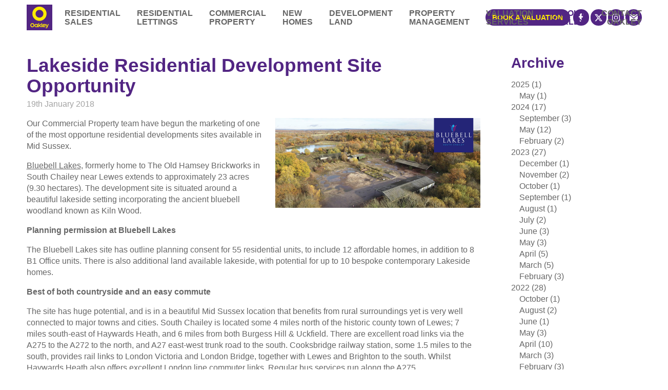

--- FILE ---
content_type: text/html;charset=UTF-8
request_url: https://oakleyproperty.com/about-oakley/blog/2018/01/19/lakeside-residential-development-site-opportunity
body_size: 7174
content:
<!DOCTYPE html>
<html class="z-no-js" lang="en-GB"><head><script src="https://web.cmp.usercentrics.eu/modules/autoblocker.js"></script><script id="usercentrics-cmp" src="https://web.cmp.usercentrics.eu/ui/loader.js" data-settings-id="ek1md6FjidH6jO" async=""></script><meta charset="utf-8"><title>Lakeside Residential Development Site Opportunity – Oakley Property - Brighton, Hove, Lewes, Shoreham Estate Agents</title><meta name="description" content="Our Commercial Property Team have&amp;nbsp;begun marketing one of the best residential development sites available in Mid Sussex."><meta name="apple-mobile-web-app-title" content="Oakley Property"><meta name="application-name" content="Oakley Property"><link rel="manifest" href="https://oakleyproperty.com/manifest.json"><link rel="apple-touch-icon" sizes="180x180" href="https://oakleyproperty.com/apple-touch-icon-180x180.png"><link rel="icon" type="image/png" href="https://oakleyproperty.com/favicon-32x32.png" sizes="32x32"><link rel="icon" type="image/png" href="https://oakleyproperty.com/favicon-16x16.png" sizes="16x16"><link rel="mask-icon" href="https://oakleyproperty.com/safari-pinned-tab.svg" color="#00aeef"><meta name="theme-color" content="#00aeef"><meta name="viewport" content="width=device-width, initial-scale=1.0"><link rel="stylesheet" href="https://oakleyproperty.com/app/styles/all.min.1733320345.css"><link rel="stylesheet" href="https://oakleyproperty.com/app/styles/extra.min.1733320345.css"><!-- Google Tag Manager --><script>(function(w,d,s,l,i){w[l]=w[l]||[];w[l].push({'gtm.start':
new Date().getTime(),event:'gtm.js'});var f=d.getElementsByTagName(s)[0],
j=d.createElement(s),dl=l!='dataLayer'?'&l='+l:'';j.async=true;j.src=
'https://www.googletagmanager.com/gtm.js?id='+i+dl;f.parentNode.insertBefore(j,f);
})(window,document,'script','dataLayer','GTM-55GZKK2X');</script><!-- End Google Tag Manager --><!-- Google tag (gtag.js) --><script async="" src="https://www.googletagmanager.com/gtag/js?id=G-K71SJDJLB1"></script><script>
    window.dataLayer = window.dataLayer || [];
    function gtag(){dataLayer.push(arguments);}
    gtag('js', new Date());

  
  gtag('config', 'G-K71SJDJLB1');
</script><!-- End Google tag (gtag.js) --><!-- Meta Pixel Code --><script>
!function(f,b,e,v,n,t,s)
{if(f.fbq)return;n=f.fbq=function(){n.callMethod?
n.callMethod.apply(n,arguments):n.queue.push(arguments)};
if(!f._fbq)f._fbq=n;n.push=n;n.loaded=!0;n.version='2.0';
n.queue=[];t=b.createElement(e);t.async=!0;
t.src=v;s=b.getElementsByTagName(e)[0];
s.parentNode.insertBefore(t,s)}(window, document,'script',
'https://connect.facebook.net/en_US/fbevents.js');
fbq('init', '914134267024154');
fbq('track', 'PageView');
</script><noscript><img height="1" width="1" style="display:none" src="https://www.facebook.com/tr?id=914134267024154&amp;ev=PageView&amp;noscript=1"></noscript><!-- End Meta Pixel Code --><!-- Global site tag (gtag.js) - Google Ads: 10775317775 --><script async="" src="https://www.googletagmanager.com/gtag/js?id=AW-10775317775"></script><script> window.dataLayer = window.dataLayer || []; function gtag(){dataLayer.push(arguments);} gtag('js', new Date()); gtag('config', 'AW-10775317775'); </script><!-- End Global site tag (gtag.js) - Google Ads: 10775317775 --><!-- Lifesycle tracking code --><script type="text/javascript" src="https://akya.io/ice.js" id="d87e19c6-8f71-11ee-9c20-0242ac190002" hide-confirm="true"></script><!-- End Lifesycle tracking code --></head><body class=""><a href="#main" class="btn btn__solid link-skip">Skip to main content</a><div class="page"><div class="page_inner"><header class="header sticky sticky__header" role="banner"><div class="header-shim"><div class="page-limit"><a href="https://oakleyproperty.com/" class="header_logo logo">
                                        Oakley Property (home page)
                                </a><a href="#nav" class="btn btn__header btn__open opener-link header_btn"><div class="icon-svg icon-svg__text-right icon-svg-menu icon-svg-menu__text-right"><svg role="img" class="icon-svg_content icon-svg-menu_content" viewbox="0 0 100 83.33"><title>menu</title><path d="M0 33.33h100V50H0z"></path><path d="M0 33.33h100V50H0z"></path><path d="M0 0h100v16.67H0z"></path><path d="M0 66.67h100v16.67H0z"></path></svg><div class="u-ratio" style="padding-top: 83.33%;"></div></div>                    Menu
                                </a><nav id="nav" aria-label="primary" class="header_nav header_full opener opener__opacity opener__header is-static" data-opener-group="header"><ul class="nav nav__header nav__0"><li class="nav_i nav__0_i"><a class="nav_label nav__0_label" href="https://oakleyproperty.com/residential-sales">
                                                                                        Residential Sales   
                                                                        </a></li><li class="nav_i nav__0_i"><a class="nav_label nav__0_label" href="https://oakleyproperty.com/residential-lettings">
                                                                                        Residential Lettings   
                                                                        </a></li><li class="nav_i nav__0_i"><a class="nav_label nav__0_label" href="https://oakleyproperty.com/commercial-property">
                                                                                        Commercial Property   
                                                                        </a></li><li class="nav_i nav__0_i"><a class="nav_label nav__0_label" href="https://oakleyproperty.com/new-homes">
                                                                                        New Homes   
                                                                        </a></li><li class="nav_i nav__0_i"><a class="nav_label nav__0_label" href="https://oakleyproperty.com/development-land">
                                                                                        Development Land   
                                                                        </a></li><li class="nav_i nav__0_i"><a class="nav_label nav__0_label" href="https://oakleyproperty.com/property-management">
                                                                                        Property Management   
                                                                        </a></li><li class="nav_i nav__0_i"><a class="nav_label nav__0_label" href="https://oakleyproperty.com/valuation-services">
                                                                                        Valuation Services   
                                                                        </a></li><li class="nav_i nav__0_i"><a class="nav_label nav__0_label is-current-path" href="https://oakleyproperty.com/about-oakley">
                                                                                        About Oakley   
                                                                        </a><ul class="nav nav__header nav__1"><li class="nav_i nav__1_i"><a class="nav_label nav__1_label is-current-path" href="https://oakleyproperty.com/about-oakley">
                                                                                        About Oakley   
                                                                        </a></li><li class="nav_i nav__1_i"><a class="nav_label nav__1_label" href="https://oakleyproperty.com/about-oakley/the-oakley-network">
                                                                                        The Oakley Network   
                                                                        </a></li><li class="nav_i nav__1_i"><a class="nav_label nav__1_label" href="https://oakleyproperty.com/about-oakley/new-blog">
                                                                                        New Blog     
                                                                        </a></li><li class="nav_i nav__1_i"><a class="nav_label nav__1_label" href="https://oakleyproperty.com/about-oakley/blog-archive">
                                                                                        Blog Archive   
                                                                        </a></li><li class="nav_i nav__1_i"><a class="nav_label nav__1_label" href="https://oakleyproperty.com/about-oakley/meet-the-team">
                                                                                        Meet the Team   
                                                                        </a></li><li class="nav_i nav__1_i"><a class="nav_label nav__1_label" href="https://oakleyproperty.com/about-oakley/join-the-team">
                                                                                        Join the Team   
                                                                        </a></li><li class="nav_i nav__1_i"><a class="nav_label nav__1_label" href="https://oakleyproperty.com/about-oakley/our-community-responsibility">
                                                                                        Our Community Responsibility   
                                                                        </a></li><li class="nav_i nav__1_i"><a class="nav_label nav__1_label" href="https://oakleyproperty.com/about-oakley/client-relations">
                                                                                        Client Relations   
                                                                        </a></li></ul></li><li class="nav_i nav__0_i"><a class="nav_label nav__0_label" href="https://oakleyproperty.com/contact-oakley">
                                                                                        Contact Oakley   
                                                                        </a></li></ul></nav><div class="header_social"><a href="https://oakleyproperty.com/residential-sales/book-a-valuation" class="valuation"><span>Book a </span>Valuation</a><ul class="social-btns u-smaller-1"><li><a href="https://www.facebook.com/YourSussexPropertyExpert/" class="social-btn social-btn__facebook"><span class="social-icon-facebook">Facebook</span></a></li><!-- <li><a href="" class="social-btn social-btn__linkedin"><span class="social-icon-linkedin">LinkedIn</span></a></li> --><li><a href="https://twitter.com/OakleyProperty" class="social-btn social-btn__twitter"><span class="social-icon-twitter">Twitter</span></a></li><li><a href="https://www.instagram.com/oakleyproperty/" class="social-btn social-btn__instagram"><span class="social-icon-instagram">Instagram</span></a></li><!-- <li><a href="" class="social-btn social-btn__youtube"><span class="social-icon-youtube">Youtube</span></a></li> --><li><a href="mailto:info@oakleyproperty.com" class="social-btn social-btn__email"><span class="social-icon-email">Email</span></a></li></ul></div></div></div></header><main id="main" class="content"><div class="block"><div class="page-limit"><div class="grid grid__cols"><section class="grid_large"><header><h1>Lakeside Residential Development Site Opportunity</h1><p class="details">
        19th January 2018</p></header><img src="https://oakleyproperty.com/data/image/4/6/46b92f4f9d8484be2237bdd26b95017e.1542561991.jpg" alt="" class="image u-medium u-right-wrap"><p>Our Commercial Property team have begun the marketing of one of the most opportune residential developments sites available in Mid Sussex.</p><p><a title="Residential development site for sale in lewes" href="https://www.oakleyproperty.com/bluebelllakes">Bluebell Lakes</a>, formerly home to The Old Hamsey Brickworks in South Chailey near Lewes extends to approximately 23 acres (9.30 hectares). The development site is situated around a beautiful lakeside setting incorporating the ancient bluebell woodland known as Kiln Wood.</p><p><strong>Planning permission at Bluebell Lakes</strong></p><p>The Bluebell Lakes site has outline planning consent for 55 residential units, to include 12 affordable homes, in addition to 8 B1 Office units. There is also additional land available lakeside, with potential for up to 10 bespoke contemporary Lakeside homes.</p><p><strong>Best of both countryside and an easy commute</strong></p><p>The site has huge potential, and is in a beautiful Mid Sussex location that benefits from rural surroundings yet is very well connected to major towns and cities. South Chailey is located some 4 miles north of the historic county town of Lewes; 7 miles south-east of Haywards Heath, and 6 miles from both Burgess Hill &amp; Uckfield. There are excellent road links via the A275 to the A272 to the north, and A27 east-west trunk road to the south. Cooksbridge railway station, some 1.5 miles to the south, provides rail links to London Victoria and London Bridge, together with Lewes and Brighton to the south. Whilst Haywards Heath also offers excellent London line commuter links. Regular bus services run along the A275.</p><p>Steven Harvey, Commercial Director at Oakley Commercial, said "This site is truly unique in character and represents a wonderful opportunity for a highly desirable development, drawing on the beautiful natural environment that surrounds it - we are already receiving good levels of interest as we move towards the Bid Date."</p><p>The Bluebell Lakes development site falls under the jurisdiction of Lewes District Council, within the Parish of Hamsey, but falls outside of the South Downs National Park boundary.  The site is generally level, and is set around an attractive principal lake and a further woodland lake and the ancient Kiln Woods, which are covered with a blanket of bluebells in the spring, offering plenty of opportunity for leisurely strolls around the stunning Sussex countryside.</p><p><strong>The site is For Sale Freehold, with Best &amp; Final offers invited by 23rd February, 2018. </strong><strong>For further information, please contact Steven Harvey, Commercial Director at Oakley Property, on 01273 645772 or steven@oakleyproperty.com</strong></p><script type="application/ld+json">{"@context":"http:\/\/schema.org\/","@type":"Article","headline":"Lakeside Residential Development Site Opportunity","datePublished":"2018-01-19T11:36:08+0000","description":"Our Commercial Property Team have&nbsp;begun marketing one of the best residential development sites available in Mid Sussex.","image":"https:\/\/oakleyproperty.com\/data\/image\/f\/d\/fd72e92a35e0df931fa564850b1ec827.1542622180.jpg"}</script></section><section class="grid_small"><h2>Archive</h2><ul class="nav"><li class="nav_i"><a href="#archive-2025" class="nav_label opener-link" id="opener-2">
                                2025                (1)
                        </a><ul class="nav opener opener__height" id="archive-2025" data-opener-group="archive"><li class="nav_i"><a href="https://oakleyproperty.com/about-oakley/blog/2025/05" class="nav_label">
                                                        May                            (1)
                                                </a></li></ul></li><li class="nav_i"><a href="#archive-2024" class="nav_label opener-link" id="opener-2">
                                2024                (17)
                        </a><ul class="nav opener opener__height" id="archive-2024" data-opener-group="archive"><li class="nav_i"><a href="https://oakleyproperty.com/about-oakley/blog/2024/09" class="nav_label">
                                                        September                            (3)
                                                </a></li><li class="nav_i"><a href="https://oakleyproperty.com/about-oakley/blog/2024/05" class="nav_label">
                                                        May                            (12)
                                                </a></li><li class="nav_i"><a href="https://oakleyproperty.com/about-oakley/blog/2024/02" class="nav_label">
                                                        February                            (2)
                                                </a></li></ul></li><li class="nav_i"><a href="#archive-2023" class="nav_label opener-link" id="opener-2">
                                2023                (27)
                        </a><ul class="nav opener opener__height" id="archive-2023" data-opener-group="archive"><li class="nav_i"><a href="https://oakleyproperty.com/about-oakley/blog/2023/12" class="nav_label">
                                                        December                            (1)
                                                </a></li><li class="nav_i"><a href="https://oakleyproperty.com/about-oakley/blog/2023/11" class="nav_label">
                                                        November                            (2)
                                                </a></li><li class="nav_i"><a href="https://oakleyproperty.com/about-oakley/blog/2023/10" class="nav_label">
                                                        October                            (1)
                                                </a></li><li class="nav_i"><a href="https://oakleyproperty.com/about-oakley/blog/2023/09" class="nav_label">
                                                        September                            (1)
                                                </a></li><li class="nav_i"><a href="https://oakleyproperty.com/about-oakley/blog/2023/08" class="nav_label">
                                                        August                            (1)
                                                </a></li><li class="nav_i"><a href="https://oakleyproperty.com/about-oakley/blog/2023/07" class="nav_label">
                                                        July                            (2)
                                                </a></li><li class="nav_i"><a href="https://oakleyproperty.com/about-oakley/blog/2023/06" class="nav_label">
                                                        June                            (3)
                                                </a></li><li class="nav_i"><a href="https://oakleyproperty.com/about-oakley/blog/2023/05" class="nav_label">
                                                        May                            (3)
                                                </a></li><li class="nav_i"><a href="https://oakleyproperty.com/about-oakley/blog/2023/04" class="nav_label">
                                                        April                            (5)
                                                </a></li><li class="nav_i"><a href="https://oakleyproperty.com/about-oakley/blog/2023/03" class="nav_label">
                                                        March                            (5)
                                                </a></li><li class="nav_i"><a href="https://oakleyproperty.com/about-oakley/blog/2023/02" class="nav_label">
                                                        February                            (3)
                                                </a></li></ul></li><li class="nav_i"><a href="#archive-2022" class="nav_label opener-link" id="opener-2">
                                2022                (28)
                        </a><ul class="nav opener opener__height" id="archive-2022" data-opener-group="archive"><li class="nav_i"><a href="https://oakleyproperty.com/about-oakley/blog/2022/10" class="nav_label">
                                                        October                            (1)
                                                </a></li><li class="nav_i"><a href="https://oakleyproperty.com/about-oakley/blog/2022/08" class="nav_label">
                                                        August                            (2)
                                                </a></li><li class="nav_i"><a href="https://oakleyproperty.com/about-oakley/blog/2022/06" class="nav_label">
                                                        June                            (1)
                                                </a></li><li class="nav_i"><a href="https://oakleyproperty.com/about-oakley/blog/2022/05" class="nav_label">
                                                        May                            (3)
                                                </a></li><li class="nav_i"><a href="https://oakleyproperty.com/about-oakley/blog/2022/04" class="nav_label">
                                                        April                            (10)
                                                </a></li><li class="nav_i"><a href="https://oakleyproperty.com/about-oakley/blog/2022/03" class="nav_label">
                                                        March                            (3)
                                                </a></li><li class="nav_i"><a href="https://oakleyproperty.com/about-oakley/blog/2022/02" class="nav_label">
                                                        February                            (3)
                                                </a></li><li class="nav_i"><a href="https://oakleyproperty.com/about-oakley/blog/2022/01" class="nav_label">
                                                        January                            (5)
                                                </a></li></ul></li><li class="nav_i"><a href="#archive-2021" class="nav_label opener-link" id="opener-2">
                                2021                (24)
                        </a><ul class="nav opener opener__height" id="archive-2021" data-opener-group="archive"><li class="nav_i"><a href="https://oakleyproperty.com/about-oakley/blog/2021/12" class="nav_label">
                                                        December                            (4)
                                                </a></li><li class="nav_i"><a href="https://oakleyproperty.com/about-oakley/blog/2021/11" class="nav_label">
                                                        November                            (2)
                                                </a></li><li class="nav_i"><a href="https://oakleyproperty.com/about-oakley/blog/2021/10" class="nav_label">
                                                        October                            (3)
                                                </a></li><li class="nav_i"><a href="https://oakleyproperty.com/about-oakley/blog/2021/09" class="nav_label">
                                                        September                            (2)
                                                </a></li><li class="nav_i"><a href="https://oakleyproperty.com/about-oakley/blog/2021/08" class="nav_label">
                                                        August                            (1)
                                                </a></li><li class="nav_i"><a href="https://oakleyproperty.com/about-oakley/blog/2021/06" class="nav_label">
                                                        June                            (3)
                                                </a></li><li class="nav_i"><a href="https://oakleyproperty.com/about-oakley/blog/2021/04" class="nav_label">
                                                        April                            (3)
                                                </a></li><li class="nav_i"><a href="https://oakleyproperty.com/about-oakley/blog/2021/03" class="nav_label">
                                                        March                            (1)
                                                </a></li><li class="nav_i"><a href="https://oakleyproperty.com/about-oakley/blog/2021/02" class="nav_label">
                                                        February                            (2)
                                                </a></li><li class="nav_i"><a href="https://oakleyproperty.com/about-oakley/blog/2021/01" class="nav_label">
                                                        January                            (3)
                                                </a></li></ul></li><li class="nav_i"><a href="#archive-2020" class="nav_label opener-link" id="opener-2">
                                2020                (41)
                        </a><ul class="nav opener opener__height" id="archive-2020" data-opener-group="archive"><li class="nav_i"><a href="https://oakleyproperty.com/about-oakley/blog/2020/11" class="nav_label">
                                                        November                            (2)
                                                </a></li><li class="nav_i"><a href="https://oakleyproperty.com/about-oakley/blog/2020/10" class="nav_label">
                                                        October                            (4)
                                                </a></li><li class="nav_i"><a href="https://oakleyproperty.com/about-oakley/blog/2020/09" class="nav_label">
                                                        September                            (4)
                                                </a></li><li class="nav_i"><a href="https://oakleyproperty.com/about-oakley/blog/2020/08" class="nav_label">
                                                        August                            (3)
                                                </a></li><li class="nav_i"><a href="https://oakleyproperty.com/about-oakley/blog/2020/07" class="nav_label">
                                                        July                            (4)
                                                </a></li><li class="nav_i"><a href="https://oakleyproperty.com/about-oakley/blog/2020/06" class="nav_label">
                                                        June                            (4)
                                                </a></li><li class="nav_i"><a href="https://oakleyproperty.com/about-oakley/blog/2020/05" class="nav_label">
                                                        May                            (3)
                                                </a></li><li class="nav_i"><a href="https://oakleyproperty.com/about-oakley/blog/2020/04" class="nav_label">
                                                        April                            (5)
                                                </a></li><li class="nav_i"><a href="https://oakleyproperty.com/about-oakley/blog/2020/03" class="nav_label">
                                                        March                            (4)
                                                </a></li><li class="nav_i"><a href="https://oakleyproperty.com/about-oakley/blog/2020/02" class="nav_label">
                                                        February                            (4)
                                                </a></li><li class="nav_i"><a href="https://oakleyproperty.com/about-oakley/blog/2020/01" class="nav_label">
                                                        January                            (4)
                                                </a></li></ul></li><li class="nav_i"><a href="#archive-2019" class="nav_label opener-link" id="opener-2">
                                2019                (47)
                        </a><ul class="nav opener opener__height" id="archive-2019" data-opener-group="archive"><li class="nav_i"><a href="https://oakleyproperty.com/about-oakley/blog/2019/12" class="nav_label">
                                                        December                            (5)
                                                </a></li><li class="nav_i"><a href="https://oakleyproperty.com/about-oakley/blog/2019/11" class="nav_label">
                                                        November                            (4)
                                                </a></li><li class="nav_i"><a href="https://oakleyproperty.com/about-oakley/blog/2019/10" class="nav_label">
                                                        October                            (3)
                                                </a></li><li class="nav_i"><a href="https://oakleyproperty.com/about-oakley/blog/2019/09" class="nav_label">
                                                        September                            (3)
                                                </a></li><li class="nav_i"><a href="https://oakleyproperty.com/about-oakley/blog/2019/08" class="nav_label">
                                                        August                            (4)
                                                </a></li><li class="nav_i"><a href="https://oakleyproperty.com/about-oakley/blog/2019/07" class="nav_label">
                                                        July                            (5)
                                                </a></li><li class="nav_i"><a href="https://oakleyproperty.com/about-oakley/blog/2019/06" class="nav_label">
                                                        June                            (4)
                                                </a></li><li class="nav_i"><a href="https://oakleyproperty.com/about-oakley/blog/2019/05" class="nav_label">
                                                        May                            (5)
                                                </a></li><li class="nav_i"><a href="https://oakleyproperty.com/about-oakley/blog/2019/04" class="nav_label">
                                                        April                            (5)
                                                </a></li><li class="nav_i"><a href="https://oakleyproperty.com/about-oakley/blog/2019/03" class="nav_label">
                                                        March                            (4)
                                                </a></li><li class="nav_i"><a href="https://oakleyproperty.com/about-oakley/blog/2019/02" class="nav_label">
                                                        February                            (2)
                                                </a></li><li class="nav_i"><a href="https://oakleyproperty.com/about-oakley/blog/2019/01" class="nav_label">
                                                        January                            (3)
                                                </a></li></ul></li><li class="nav_i"><a href="#archive-2018" class="nav_label opener-link" id="opener-2">
                                2018                (41)
                        </a><ul class="nav opener opener__height" id="archive-2018" data-opener-group="archive"><li class="nav_i"><a href="https://oakleyproperty.com/about-oakley/blog/2018/12" class="nav_label">
                                                        December                            (3)
                                                </a></li><li class="nav_i"><a href="https://oakleyproperty.com/about-oakley/blog/2018/11" class="nav_label">
                                                        November                            (3)
                                                </a></li><li class="nav_i"><a href="https://oakleyproperty.com/about-oakley/blog/2018/10" class="nav_label">
                                                        October                            (3)
                                                </a></li><li class="nav_i"><a href="https://oakleyproperty.com/about-oakley/blog/2018/09" class="nav_label">
                                                        September                            (4)
                                                </a></li><li class="nav_i"><a href="https://oakleyproperty.com/about-oakley/blog/2018/08" class="nav_label">
                                                        August                            (3)
                                                </a></li><li class="nav_i"><a href="https://oakleyproperty.com/about-oakley/blog/2018/07" class="nav_label">
                                                        July                            (4)
                                                </a></li><li class="nav_i"><a href="https://oakleyproperty.com/about-oakley/blog/2018/06" class="nav_label">
                                                        June                            (3)
                                                </a></li><li class="nav_i"><a href="https://oakleyproperty.com/about-oakley/blog/2018/05" class="nav_label">
                                                        May                            (3)
                                                </a></li><li class="nav_i"><a href="https://oakleyproperty.com/about-oakley/blog/2018/04" class="nav_label">
                                                        April                            (4)
                                                </a></li><li class="nav_i"><a href="https://oakleyproperty.com/about-oakley/blog/2018/03" class="nav_label">
                                                        March                            (5)
                                                </a></li><li class="nav_i"><a href="https://oakleyproperty.com/about-oakley/blog/2018/02" class="nav_label">
                                                        February                            (4)
                                                </a></li><li class="nav_i"><a href="https://oakleyproperty.com/about-oakley/blog/2018/01" class="nav_label">
                                                        January                            (2)
                                                </a></li></ul></li><li class="nav_i"><a href="#archive-2017" class="nav_label opener-link" id="opener-2">
                                2017                (32)
                        </a><ul class="nav opener opener__height" id="archive-2017" data-opener-group="archive"><li class="nav_i"><a href="https://oakleyproperty.com/about-oakley/blog/2017/12" class="nav_label">
                                                        December                            (3)
                                                </a></li><li class="nav_i"><a href="https://oakleyproperty.com/about-oakley/blog/2017/11" class="nav_label">
                                                        November                            (4)
                                                </a></li><li class="nav_i"><a href="https://oakleyproperty.com/about-oakley/blog/2017/10" class="nav_label">
                                                        October                            (3)
                                                </a></li><li class="nav_i"><a href="https://oakleyproperty.com/about-oakley/blog/2017/09" class="nav_label">
                                                        September                            (2)
                                                </a></li><li class="nav_i"><a href="https://oakleyproperty.com/about-oakley/blog/2017/08" class="nav_label">
                                                        August                            (3)
                                                </a></li><li class="nav_i"><a href="https://oakleyproperty.com/about-oakley/blog/2017/07" class="nav_label">
                                                        July                            (4)
                                                </a></li><li class="nav_i"><a href="https://oakleyproperty.com/about-oakley/blog/2017/06" class="nav_label">
                                                        June                            (5)
                                                </a></li><li class="nav_i"><a href="https://oakleyproperty.com/about-oakley/blog/2017/05" class="nav_label">
                                                        May                            (6)
                                                </a></li><li class="nav_i"><a href="https://oakleyproperty.com/about-oakley/blog/2017/04" class="nav_label">
                                                        April                            (1)
                                                </a></li><li class="nav_i"><a href="https://oakleyproperty.com/about-oakley/blog/2017/01" class="nav_label">
                                                        January                            (1)
                                                </a></li></ul></li><li class="nav_i"><a href="#archive-2016" class="nav_label opener-link" id="opener-2">
                                2016                (15)
                        </a><ul class="nav opener opener__height" id="archive-2016" data-opener-group="archive"><li class="nav_i"><a href="https://oakleyproperty.com/about-oakley/blog/2016/12" class="nav_label">
                                                        December                            (1)
                                                </a></li><li class="nav_i"><a href="https://oakleyproperty.com/about-oakley/blog/2016/10" class="nav_label">
                                                        October                            (2)
                                                </a></li><li class="nav_i"><a href="https://oakleyproperty.com/about-oakley/blog/2016/09" class="nav_label">
                                                        September                            (1)
                                                </a></li><li class="nav_i"><a href="https://oakleyproperty.com/about-oakley/blog/2016/07" class="nav_label">
                                                        July                            (1)
                                                </a></li><li class="nav_i"><a href="https://oakleyproperty.com/about-oakley/blog/2016/06" class="nav_label">
                                                        June                            (1)
                                                </a></li><li class="nav_i"><a href="https://oakleyproperty.com/about-oakley/blog/2016/05" class="nav_label">
                                                        May                            (3)
                                                </a></li><li class="nav_i"><a href="https://oakleyproperty.com/about-oakley/blog/2016/04" class="nav_label">
                                                        April                            (2)
                                                </a></li><li class="nav_i"><a href="https://oakleyproperty.com/about-oakley/blog/2016/03" class="nav_label">
                                                        March                            (1)
                                                </a></li><li class="nav_i"><a href="https://oakleyproperty.com/about-oakley/blog/2016/02" class="nav_label">
                                                        February                            (3)
                                                </a></li></ul></li><li class="nav_i"><a href="#archive-2015" class="nav_label opener-link" id="opener-2">
                                2015                (19)
                        </a><ul class="nav opener opener__height" id="archive-2015" data-opener-group="archive"><li class="nav_i"><a href="https://oakleyproperty.com/about-oakley/blog/2015/12" class="nav_label">
                                                        December                            (1)
                                                </a></li><li class="nav_i"><a href="https://oakleyproperty.com/about-oakley/blog/2015/11" class="nav_label">
                                                        November                            (2)
                                                </a></li><li class="nav_i"><a href="https://oakleyproperty.com/about-oakley/blog/2015/10" class="nav_label">
                                                        October                            (5)
                                                </a></li><li class="nav_i"><a href="https://oakleyproperty.com/about-oakley/blog/2015/09" class="nav_label">
                                                        September                            (4)
                                                </a></li><li class="nav_i"><a href="https://oakleyproperty.com/about-oakley/blog/2015/07" class="nav_label">
                                                        July                            (4)
                                                </a></li><li class="nav_i"><a href="https://oakleyproperty.com/about-oakley/blog/2015/06" class="nav_label">
                                                        June                            (2)
                                                </a></li><li class="nav_i"><a href="https://oakleyproperty.com/about-oakley/blog/2015/05" class="nav_label">
                                                        May                            (1)
                                                </a></li></ul></li></ul><ul></ul><ul><li><a href="https://oakleyproperty.com/about-oakley/blog/tags/angmering">
                                Angmering                (1)
                        </a></li><li><a href="https://oakleyproperty.com/about-oakley/blog/tags/brighton">
                                Brighton                (32)
                        </a></li><li><a href="https://oakleyproperty.com/about-oakley/blog/tags/career-opportunities">
                                Career Opportunities                (1)
                        </a></li><li><a href="https://oakleyproperty.com/about-oakley/blog/tags/charity">
                                Charity                (2)
                        </a></li><li><a href="https://oakleyproperty.com/about-oakley/blog/tags/commercial-property">
                                Commercial property                (23)
                        </a></li><li><a href="https://oakleyproperty.com/about-oakley/blog/tags/family-living">
                                Family living                (28)
                        </a></li><li><a href="https://oakleyproperty.com/about-oakley/blog/tags/featured">
                                Featured                (35)
                        </a></li><li><a href="https://oakleyproperty.com/about-oakley/blog/tags/grand-designs">
                                Grand Designs                (7)
                        </a></li><li><a href="https://oakleyproperty.com/about-oakley/blog/tags/head-office">
                                Head Office                (5)
                        </a></li><li><a href="https://oakleyproperty.com/about-oakley/blog/tags/help-to-buy">
                                Help to Buy                (9)
                        </a></li><li><a href="https://oakleyproperty.com/about-oakley/blog/tags/holiday-letting">
                                Holiday Letting                (2)
                        </a></li><li><a href="https://oakleyproperty.com/about-oakley/blog/tags/housing-market">
                                Housing market                (50)
                        </a></li><li><a href="https://oakleyproperty.com/about-oakley/blog/tags/hove-enterprise-centre">
                                Hove Enterprise Centre                (1)
                        </a></li><li><a href="https://oakleyproperty.com/about-oakley/blog/tags/land-opportunities">
                                Land opportunities                (9)
                        </a></li><li><a href="https://oakleyproperty.com/about-oakley/blog/tags/letting">
                                Letting                (31)
                        </a></li><li><a href="https://oakleyproperty.com/about-oakley/blog/tags/lewes-branch">
                                Lewes Branch                (28)
                        </a></li><li><a href="https://oakleyproperty.com/about-oakley/blog/tags/life-in-sussex">
                                Life in Sussex                (22)
                        </a></li><li><a href="https://oakleyproperty.com/about-oakley/blog/tags/meet-the-team">
                                Meet the Team                (14)
                        </a></li><li><a href="https://oakleyproperty.com/about-oakley/blog/tags/new-build-homes">
                                New Build Homes                (39)
                        </a></li><li><a href="https://oakleyproperty.com/about-oakley/blog/tags/property-finance">
                                Property Finance                (23)
                        </a></li><li><a href="https://oakleyproperty.com/about-oakley/blog/tags/property-management">
                                Property Management                (13)
                        </a></li><li><a href="https://oakleyproperty.com/about-oakley/blog/tags/residential-sales">
                                Residential Sales                (67)
                        </a></li><li><a href="https://oakleyproperty.com/about-oakley/blog/tags/seaford">
                                Seaford                (2)
                        </a></li><li><a href="https://oakleyproperty.com/about-oakley/blog/tags/selling-your-home">
                                Selling your Home                (26)
                        </a></li><li><a href="https://oakleyproperty.com/about-oakley/blog/tags/shoreham">
                                Shoreham                (57)
                        </a></li><li><a href="https://oakleyproperty.com/about-oakley/blog/tags/sussex-property">
                                Sussex property                (37)
                        </a></li><li><a href="https://oakleyproperty.com/about-oakley/blog/tags/sussex-property-market">
                                Sussex Property Market                (45)
                        </a></li></ul></section></div></div></div></main></div><div class="page_inner"><footer class="footer t-primary-invert" role="contentinfo"><div class="page-limit"><div class="footer_grid"><div><p><strong><em>Head Office ‑ Commercial Property, Land &amp; Development, Block Management &amp; Professional Services</em></strong><br></p><p>
                                                        The Property Works <br>30‑31 Foundry Street <br>Brighton, BN1 4AT                        </p><p><em>T</em> <a href="tel:01273 688882">01273 688882<br><em>E</em> </a><a href="mailto:info@oakleyproperty.com">Email Us</a><br></p></div><div><p><strong><em>Brighton &amp; Hove New Homes</em></strong><br></p><p>
                                                        The Property Works <br>30‑31 Foundry Street <br>Brighton, BN1 4AT                        </p><p><em>T</em> <a href="tel:01273 688881">01273 688881<br><em>E</em> </a><a href="mailto:brighton@oakleyproperty.com">Email Us</a><br></p></div><div><p><strong><em>Brighton &amp; Hove Residential Lettings</em></strong><br></p><p>
                                                        The Property Works <br>30‑31 Foundry Street <br>Brighton, BN1 4AT                        </p><p><em>T</em> <a href="tel:01273 688884">01273 688884<br><em>E</em> </a><a href="mailto:lettings@oakleyproperty.com">Email Us</a><br></p></div><div><p><strong><em>Brighton &amp; Hove Residential Sales</em></strong><br></p><p>
                                                        The Property Works <br>30‑31 Foundry Street <br>Brighton, BN1 4AT                        </p><p><em>T</em> <a href="tel:01273 688881">01273 688881<br><em>E</em> </a><a href="mailto:brighton@oakleyproperty.com">Email Us</a><br></p></div><div><p><strong><em>Shoreham Property Hub Residential Sales &amp; Lettings, Commercial Property, New Homes</em></strong><br></p><p>
                                                        6 Brunswick Road <br>Shoreham-by-Sea, BN43 5WB                        </p><p><em>T</em> <a href="tel:01273 661577">01273 661577<br><em>E</em> </a><a href="mailto:shoreham@oakleyproperty.com">Email Us</a><br></p></div><div><p><strong><em>Lewes Property Hub Residential Sales &amp; Lettings, New Homes</em></strong><br></p><p>
                                                        14a High Street <br>Lewes, BN7 2LN                        </p><p><em>T</em> <a href="tel:01273 487444">01273 487444<br><em>E</em> </a><a href="mailto:lewes@oakleyproperty.com">Email Us</a><br></p></div></div><div class="logo-box"><ul class="logos"><li><a href="httsp://www.rightmove.co.uk/" class="link-normal"><img src="https://oakleyproperty.com/app/components/logo/images/accred-fc-rm.1738758033.svg" alt="Rightmove" width="140"></a></li><li><a href="https://www.onthemarket.com/" class="link-normal"><img src="https://oakleyproperty.com/app/components/logo/images/accred-fc-otm.1738758033.svg" alt="On The Market" width="130" style="margin-top: 5px"></a></li><li><a href="https://www.primelocation.com/" class="link-normal"><img src="https://oakleyproperty.com/app/components/logo/images/accred-fc-pl.1738758033.svg" alt="Prime Location" width="140"></a></li><li><a href="https://www.zoopla.co.uk/" class="link-normal"><img src="https://oakleyproperty.com/app/components/logo/images/accred-fc-zoopla.1738758033.svg" alt="Zoopla" width="110"></a></li><li><a href="https://www.rics.org/uk/" class="link-normal"><img src="https://oakleyproperty.com/app/components/logo/images/accred-fc-rics.1738758033.svg" alt="RICS" width="45"></a></li><li><a href="https://www.naea.co.uk/" class="link-normal"><img src="https://oakleyproperty.com/app/components/logo/images/accred-fc-naea.1738758033.svg" alt="NAEA Propertymark Protected" width="100"></a><br><a href="https://www.arla.co.uk/" class="link-normal"><img src="https://oakleyproperty.com/app/components/logo/images/accred-fc-arla.1738758033.svg" alt="ARLA Propertymark Protected" width="100"></a></li><li><a href="https://www.tpos.co.uk/" class="link-normal"><img src="https://oakleyproperty.com/app/components/logo/images/accred-fc-tpo.1738758033.svg" alt="The Property Ombudsman" width="100"></a></li><li><a href="https://www.tradingstandards.uk/" class="link-normal"><img src="https://oakleyproperty.com/app/components/logo/images/accred-fc-tsi.1738758033.svg" alt="TSI Approved Code" width="100"></a></li><li><a href="https://www.bheaa.co.uk/" class="link-normal"><img src="https://oakleyproperty.com/app/components/logo/images/accred-fc-bheaa.1738758033.svg" alt="BHEAA" width="70"></a></li></ul></div><style>
                                .logo-box {
                                        background-color: white;
                                        padding: 2em 0;
                                        margin: 2em 0;
                                }
                        </style><div class="u-text-center"><ul class="nav nav__horizontal nav__0"><li class="nav_i nav__0_i"><a class="nav_label nav__0_label" href="https://oakleyproperty.com/terms-conditions">
                                                                                        Terms &amp; Conditions   
                                                                        </a></li><li class="nav_i nav__0_i"><a class="nav_label nav__0_label" href="https://oakleyproperty.com/privacy-policy">
                                                                                        Privacy Policy   
                                                                        </a></li><li class="nav_i nav__0_i"><a class="nav_label nav__0_label" href="https://oakleyproperty.com/client-relations">
                                                                                        Client Relations   
                                                                        </a></li></ul><ul class="list-horizontal"><li>Copyright 2026 Oakley Property</li><li><a href="http://proworx.co.uk">Site by Proworx</a><br></li></ul></div></div></footer></div></div><script nonce="Qg9QjRUjfiMWhjVsCmuMsXj+RTIuPTrRFbKLc9p31Eo8TRxHv6aP7Sfg0DrNzav+BoUcG11h3uAM2wABTIsUUw==">
                var app = {"config":{"baseUrl":"https:\/\/oakleyproperty.com\/","google":{"key":"AIzaSyBNqzUe_oM1ULjz7OUB1_eJ7w5PorFDuPM"},"recaptcha":{"siteKey":"6LdTWg4eAAAAABoFArTbR4k8y0qMWkzkcDFQA7fD"}},"data":{"path":"about-oakley\/blog\/2018\/01\/19\/lakeside-residential-development-site-opportunity"}};
                app.load = function(a,b){var c=a.length;for(var d in a){var e=document.createElement('script');e.src=a[d],e.async=!0,e.onload=e.onerror=function(){c--,0===c&&b()},document.body.appendChild(e)}};
                app.load([
                        'https://cdnjs.cloudflare.com/polyfill/v3/polyfill.min.js?features=default,es6',
                        'https://oakleyproperty.com/app/scripts/all.min.1686221100.js'
                ], function() {
                        app.loaded();
                });
        </script><!-- Google Tag Manager (noscript) --><noscript><iframe src="https://www.googletagmanager.com/ns.html?id=GTM-55GZKK2X" height="0" width="0" style="display:none;visibility:hidden"></iframe></noscript><!-- End Google Tag Manager (noscript) --></body></html>


--- FILE ---
content_type: text/css; charset=utf-8
request_url: https://oakleyproperty.com/app/styles/all.min.1733320345.css
body_size: 55702
content:
@font-face{font-family:ayre-no-whitespace;src:url([data-uri]) format("woff")}.liga{-ms-font-feature-settings:"liga";font-variant-ligatures:common-ligatures}@supports not (font-variant-ligatures:common-ligatures){.liga{font-feature-settings:"liga","liga","clig"}}.dlig{-ms-font-feature-settings:"dlig";font-variant-ligatures:discretionary-ligatures}@supports not (font-variant-ligatures:discretionary-ligatures){.dlig{font-feature-settings:"dlig","dlig"}}.smcp{text-transform:uppercase;-ms-font-feature-settings:"lnum","smcp","c2sc" 0}@supports not (font-variant-caps:small-caps){.smcp{text-transform:inherit;font-feature-settings:"onum","smcp","c2sc" 0}}@supports (font-variant-caps:small-caps){.smcp{text-transform:inherit;font-feature-settings:"c2sc";font-variant-caps:small-caps}}.c2sc{text-transform:uppercase;font-variant-caps:all-small-caps;-ms-font-feature-settings:"smcp" 0,"c2sc"}@supports (font-variant-caps:all-small-caps) or (font-feature-settings:"c2sc"){.c2sc{text-transform:lowercase}}@supports not (font-variant-caps:all-small-caps){.c2sc{font-feature-settings:"onum","smcp" 0,"c2sc","smcp","c2sc"}}.c2sc.smcp,.caps{text-transform:uppercase;-ms-font-feature-settings:"smcp","c2sc";font-variant-caps:all-small-caps}@supports (font-feature-settings:"smcp","c2sc"){@supports not (font-variant-caps:all-small-caps){.c2sc.smcp,.caps{text-transform:inherit;font-feature-settings:"smcp","c2sc","smcp","c2sc"}}}@supports not (font-variant-caps:all-small-caps){@supports not (font-variant-numeric:oldstyle-nums){.c2sc.onum,.caps.onum,.smcp.onum{font-feature-settings:"onum","smcp" 1}.c2sc.onum,.caps.onum{text-transform:lowercase}}}.case{font-feature-settings:"case"}.titl{-ms-font-feature-settings:"titl";font-variant-caps:titling-caps}@supports not (font-variant-caps:titling-caps){.titl{font-feature-settings:"titl","titl"}}.calt{-ms-font-feature-settings:"calt";font-variant-ligatures:contextual}@supports not (font-variant-ligatures:contextual){.calt{font-feature-settings:"calt","calt"}}.hist{-ms-font-feature-settings:"hist";font-variant-alternates:historical-forms}@supports not (font-variant-alternates:historical-forms){.hist{font-feature-settings:"hist"}}.swsh,.swsh-1{font-feature-settings:"swsh"}.swsh-2{font-feature-settings:"swsh" 2}.swsh-3{font-feature-settings:"swsh" 3}.salt,.salt-1{font-feature-settings:"salt"}.salt-2{font-feature-settings:"salt" 2}.salt-3{font-feature-settings:"salt" 3}.ss01{font-feature-settings:"ss01"}.ss02{font-feature-settings:"ss02"}.ss03{font-feature-settings:"ss03"}.ss04{font-feature-settings:"ss04"}.ss05{font-feature-settings:"ss05"}.ss06{font-feature-settings:"ss06"}.ss07{font-feature-settings:"ss07"}.ss08{font-feature-settings:"ss08"}.ss09{font-feature-settings:"ss09"}.ss10{font-feature-settings:"ss10"}.ss11{font-feature-settings:"ss11"}.ss12{font-feature-settings:"ss12"}.ss13{font-feature-settings:"ss13"}.ss14{font-feature-settings:"ss14"}.ss15{font-feature-settings:"ss15"}.ss16{font-feature-settings:"ss16"}.ss17{font-feature-settings:"ss17"}.ss18{font-feature-settings:"ss18"}.ss19{font-feature-settings:"ss19"}.ss20{font-feature-settings:"ss20"}.frac{-ms-font-feature-settings:"frac";font-variant-numeric:diagonal-fractions}@supports not (font-variant-numeric:diagonal-fractions){.frac{font-feature-settings:"frac","frac"}}.afrc{-ms-font-feature-settings:"afrc";font-variant-numeric:stacked-fractions}@supports not (font-variant-numeric:stacked-fractions){.afrc{font-feature-settings:"afrc","afrc"}}.ordn{-ms-font-feature-settings:"ordn";font-variant-numeric:ordinal}@supports not (font-variant-numeric:ordinal){.ordn{font-feature-settings:"ordn","ordn"}}.sups{font-variant-position:super}@supports not (font-variant-position:sup){.sups{font-feature-settings:"sups","sups"}@supports (font-feature-settings:"sups"){.sups{font-size:1em;vertical-align:baseline}}@supports (overflow:-webkit-marquee) and (justify-content:inherit){.sups{vertical-align:super}}}.sinf,.subs{font-size:inherit;font-variant-position:sub}@supports not (font-variant-position:sub){.sinf,.subs{font-feature-settings:"subs","subs"}@supports (font-feature-settings:"subs"){.sinf,.subs{font-size:1em;vertical-align:baseline}}@supports (overflow:-webkit-marquee) and (justify-content:inherit){.sinf,.subs{vertical-align:sub;font-size:smaller}}}@supports (font-feature-settings:"sinf"){.sinf{font-variant-position:normal;font-feature-settings:"sinf","subs" off,"sups" off;vertical-align:baseline}}@supports (overflow:-webkit-marquee) and (justify-content:inherit){.sinf{vertical-align:sub;font-size:smaller}}.lnum{font-variant-numeric:lining-nums}@supports not (font-variant-numeric:lining-nums){.lnum{font-feature-settings:"lnum","onum" 0,"lnum"}}.onum{font-variant-numeric:oldstyle-nums}@supports not (font-variant-numeric:oldstyle-nums){.onum{font-feature-settings:"lnum" 0,"onum","onum"}}.pnum{font-variant-numeric:proportional-nums}@supports not (font-variant-numeric:proportional-nums){.pnum{font-feature-settings:"pnum","tnum" 0,"pnum"}}.tnum{font-variant-numeric:tabular-nums}@supports not (font-variant-numeric:tabular-nums){.tnum{font-feature-settings:"pnum" 0,"tnum","tnum"}}.lnum.pnum{-ms-font-feature-settings:"lnum","onum" 0,"pnum","tnum" 0}@supports not (font-feature-settings:"onum" inherit){.lnum.pnum{font-feature-settings:"lnum","onum" 0,"pnum","tnum" 0}}.lnum.tnum{-ms-font-feature-settings:"lnum","onum" 0,"pnum" 0,"tnum"}@supports not (font-feature-settings:"onum" inherit){.lnum.tnum{font-feature-settings:"lnum","onum" 0,"pnum" 0,"tnum"}}.onum.pnum{-ms-font-feature-settings:"lnum" 0,"onum","pnum","tnum" 0}@supports not (font-feature-settings:"onum" inherit){.onum.pnum{font-feature-settings:"lnum" 0,"onum","pnum","tnum" 0}}.onum.tnum{-ms-font-feature-settings:"lnum" 0,"onum","pnum" 0,"tnum"}@supports not (font-feature-settings:"onum" inherit){.onum.tnum{font-feature-settings:"lnum" 0,"onum","pnum" 0,"tnum"}}.onum.zero{-ms-font-feature-settings:"onum","zero"}@supports not (font-feature-settings:"onum" inherit){.onum.zero{font-feature-settings:"onum","zero"}}.onum.tnum.zero{-ms-font-feature-settings:"onum","zero","tnum"}@supports not (font-feature-settings:"onum" inherit){.onum.tnum.zero{font-feature-settings:"onum","zero","tnum"}}.onum.pnum.zero{-ms-font-feature-settings:"onum","zero","pnum"}@supports not (font-feature-settings:"onum" inherit){.onum.pnum.zero{font-feature-settings:"onum","zero","pnum"}}.lnum.zero{-ms-font-feature-settings:"lnum","zero"}@supports not (font-feature-settings:"onum" inherit){.lnum.zero{font-feature-settings:"lnum","zero"}}.lnum.tnum.zero{-ms-font-feature-settings:"lnum","zero","tnum"}@supports not (font-feature-settings:"onum" inherit){.lnum.tnum.zero{font-feature-settings:"lnum","zero","tnum"}}.lnum.pnum.zero{-ms-font-feature-settings:"lnum","zero","pnum"}@supports not (font-feature-settings:"onum" inherit){.lnum.pnum.zero{font-feature-settings:"lnum","zero","pnum"}}.zero{font-variant-numeric:slashed-zero}@supports not (font-variant-numeric:slashed-zero){.zero{font-feature-settings:"zero","zero"}}@media (-ms-high-contrast:active),(-ms-high-contrast:none){.c2sc,.c2sc.smcp,.caps,.smcp{text-transform:lowercase}}@font-face{font-family:BoosterNext;src:url(../fonts/BoosterNextFY-Light.woff) format("woff");font-weight:400;font-style:normal}@font-face{font-family:BoosterNext;src:url(../fonts/BoosterNextFY-Medium.woff) format("woff");font-weight:700;font-style:normal}html{box-sizing:border-box;overflow-y:scroll;line-height:1.4;-webkit-text-size-adjust:100%;-ms-text-size-adjust:100%;text-size-adjust:100%;font-size:100%}body,html{margin:0;height:100%}body{font-weight:400;font-family:Helvetica,Arial,sans-serif}.is-fonts-loaded body{font-family:BoosterNext,Helvetica,Arial,sans-serif}body{color:#666;background-color:#fff}.t-invert body,body.t-invert{color:#fff;background-color:#522583}.t-primary-light-invert body,body.t-primary-light-invert{color:#522583;background-color:#e5deec}.t-primary-invert body,body.t-primary-invert{color:#fff;background-color:#522583}.t-secondary-invert body,body.t-secondary-invert{color:#000;background-color:#ffed00}.t-default body,body.t-default{color:#666;background-color:#fff}*,:after,:before{box-sizing:inherit;margin:0}*+*{margin-top:1em}:focus{outline:none}.t-default:focus,.t-default :focus,:focus{box-shadow:0 0 0 2px rgba(82,37,131,.5)}
/*!
 * animate.css -http://daneden.me/animate
 * Version - 3.6.0
 * Licensed under the MIT license - http://opensource.org/licenses/MIT
 *
 * Copyright (c) 2018 Daniel Eden
 */.animated{animation-duration:1s;animation-fill-mode:both}.animated.infinite{animation-iteration-count:infinite}@keyframes a{0%,20%,53%,80%,to{animation-timing-function:cubic-bezier(.215,.61,.355,1);transform:translateZ(0)}40%,43%{animation-timing-function:cubic-bezier(.755,.05,.855,.06);transform:translate3d(0,-30px,0)}70%{animation-timing-function:cubic-bezier(.755,.05,.855,.06);transform:translate3d(0,-15px,0)}90%{transform:translate3d(0,-4px,0)}}.bounce{animation-name:a;transform-origin:center bottom}@keyframes b{0%,50%,to{opacity:1}25%,75%{opacity:0}}.flash{animation-name:b}@keyframes c{0%{transform:scaleX(1)}50%{transform:scale3d(1.05,1.05,1.05)}to{transform:scaleX(1)}}.pulse{animation-name:c}@keyframes d{0%{transform:scaleX(1)}30%{transform:scale3d(1.25,.75,1)}40%{transform:scale3d(.75,1.25,1)}50%{transform:scale3d(1.15,.85,1)}65%{transform:scale3d(.95,1.05,1)}75%{transform:scale3d(1.05,.95,1)}to{transform:scaleX(1)}}.rubberBand{animation-name:d}@keyframes e{0%,to{transform:translateZ(0)}10%,30%,50%,70%,90%{transform:translate3d(-10px,0,0)}20%,40%,60%,80%{transform:translate3d(10px,0,0)}}.shake{animation-name:e}@keyframes f{0%{transform:translateX(0)}6.5%{transform:translateX(-6px) rotateY(-9deg)}18.5%{transform:translateX(5px) rotateY(7deg)}31.5%{transform:translateX(-3px) rotateY(-5deg)}43.5%{transform:translateX(2px) rotateY(3deg)}50%{transform:translateX(0)}}.headShake{animation-timing-function:ease-in-out;animation-name:f}@keyframes g{20%{transform:rotate(15deg)}40%{transform:rotate(-10deg)}60%{transform:rotate(5deg)}80%{transform:rotate(-5deg)}to{transform:rotate(0deg)}}.swing{transform-origin:top center;animation-name:g}@keyframes h{0%{transform:scaleX(1)}10%,20%{transform:scale3d(.9,.9,.9) rotate(-3deg)}30%,50%,70%,90%{transform:scale3d(1.1,1.1,1.1) rotate(3deg)}40%,60%,80%{transform:scale3d(1.1,1.1,1.1) rotate(-3deg)}to{transform:scaleX(1)}}.tada{animation-name:h}@keyframes i{0%{transform:translateZ(0)}15%{transform:translate3d(-25%,0,0) rotate(-5deg)}30%{transform:translate3d(20%,0,0) rotate(3deg)}45%{transform:translate3d(-15%,0,0) rotate(-3deg)}60%{transform:translate3d(10%,0,0) rotate(2deg)}75%{transform:translate3d(-5%,0,0) rotate(-1deg)}to{transform:translateZ(0)}}.wobble{animation-name:i}@keyframes j{0%,11.1%,to{transform:translateZ(0)}22.2%{transform:skewX(-12.5deg) skewY(-12.5deg)}33.3%{transform:skewX(6.25deg) skewY(6.25deg)}44.4%{transform:skewX(-3.125deg) skewY(-3.125deg)}55.5%{transform:skewX(1.5625deg) skewY(1.5625deg)}66.6%{transform:skewX(-.78125deg) skewY(-.78125deg)}77.7%{transform:skewX(.390625deg) skewY(.390625deg)}88.8%{transform:skewX(-.1953125deg) skewY(-.1953125deg)}}.jello{animation-name:j;transform-origin:center}@keyframes k{0%,20%,40%,60%,80%,to{animation-timing-function:cubic-bezier(.215,.61,.355,1)}0%{opacity:0;transform:scale3d(.3,.3,.3)}20%{transform:scale3d(1.1,1.1,1.1)}40%{transform:scale3d(.9,.9,.9)}60%{opacity:1;transform:scale3d(1.03,1.03,1.03)}80%{transform:scale3d(.97,.97,.97)}to{opacity:1;transform:scaleX(1)}}.bounceIn{animation-duration:.75s;animation-name:k}@keyframes l{0%,60%,75%,90%,to{animation-timing-function:cubic-bezier(.215,.61,.355,1)}0%{opacity:0;transform:translate3d(0,-3000px,0)}60%{opacity:1;transform:translate3d(0,25px,0)}75%{transform:translate3d(0,-10px,0)}90%{transform:translate3d(0,5px,0)}to{transform:translateZ(0)}}.bounceInDown{animation-name:l}@keyframes m{0%,60%,75%,90%,to{animation-timing-function:cubic-bezier(.215,.61,.355,1)}0%{opacity:0;transform:translate3d(-3000px,0,0)}60%{opacity:1;transform:translate3d(25px,0,0)}75%{transform:translate3d(-10px,0,0)}90%{transform:translate3d(5px,0,0)}to{transform:translateZ(0)}}.bounceInLeft{animation-name:m}@keyframes n{0%,60%,75%,90%,to{animation-timing-function:cubic-bezier(.215,.61,.355,1)}0%{opacity:0;transform:translate3d(3000px,0,0)}60%{opacity:1;transform:translate3d(-25px,0,0)}75%{transform:translate3d(10px,0,0)}90%{transform:translate3d(-5px,0,0)}to{transform:translateZ(0)}}.bounceInRight{animation-name:n}@keyframes o{0%,60%,75%,90%,to{animation-timing-function:cubic-bezier(.215,.61,.355,1)}0%{opacity:0;transform:translate3d(0,3000px,0)}60%{opacity:1;transform:translate3d(0,-20px,0)}75%{transform:translate3d(0,10px,0)}90%{transform:translate3d(0,-5px,0)}to{transform:translateZ(0)}}.bounceInUp{animation-name:o}@keyframes p{20%{transform:scale3d(.9,.9,.9)}50%,55%{opacity:1;transform:scale3d(1.1,1.1,1.1)}to{opacity:0;transform:scale3d(.3,.3,.3)}}.bounceOut{animation-duration:.75s;animation-name:p}@keyframes q{20%{transform:translate3d(0,10px,0)}40%,45%{opacity:1;transform:translate3d(0,-20px,0)}to{opacity:0;transform:translate3d(0,2000px,0)}}.bounceOutDown{animation-name:q}@keyframes r{20%{opacity:1;transform:translate3d(20px,0,0)}to{opacity:0;transform:translate3d(-2000px,0,0)}}.bounceOutLeft{animation-name:r}@keyframes s{20%{opacity:1;transform:translate3d(-20px,0,0)}to{opacity:0;transform:translate3d(2000px,0,0)}}.bounceOutRight{animation-name:s}@keyframes t{20%{transform:translate3d(0,-10px,0)}40%,45%{opacity:1;transform:translate3d(0,20px,0)}to{opacity:0;transform:translate3d(0,-2000px,0)}}.bounceOutUp{animation-name:t}@keyframes u{0%{opacity:0}to{opacity:1}}.fadeIn{animation-name:u}@keyframes v{0%{opacity:0;transform:translate3d(0,-100%,0)}to{opacity:1;transform:translateZ(0)}}.fadeInDown{animation-name:v}@keyframes w{0%{opacity:0;transform:translate3d(0,-2000px,0)}to{opacity:1;transform:translateZ(0)}}.fadeInDownBig{animation-name:w}@keyframes x{0%{opacity:0;transform:translate3d(-100%,0,0)}to{opacity:1;transform:translateZ(0)}}.fadeInLeft{animation-name:x}@keyframes y{0%{opacity:0;transform:translate3d(-2000px,0,0)}to{opacity:1;transform:translateZ(0)}}.fadeInLeftBig{animation-name:y}@keyframes z{0%{opacity:0;transform:translate3d(100%,0,0)}to{opacity:1;transform:translateZ(0)}}.fadeInRight{animation-name:z}@keyframes A{0%{opacity:0;transform:translate3d(2000px,0,0)}to{opacity:1;transform:translateZ(0)}}.fadeInRightBig{animation-name:A}@keyframes B{0%{opacity:0;transform:translate3d(0,100%,0)}to{opacity:1;transform:translateZ(0)}}.fadeInUp{animation-name:B}@keyframes C{0%{opacity:0;transform:translate3d(0,2000px,0)}to{opacity:1;transform:translateZ(0)}}.fadeInUpBig{animation-name:C}@keyframes D{0%{opacity:1}to{opacity:0}}.fadeOut{animation-name:D}@keyframes E{0%{opacity:1}to{opacity:0;transform:translate3d(0,100%,0)}}.fadeOutDown{animation-name:E}@keyframes F{0%{opacity:1}to{opacity:0;transform:translate3d(0,2000px,0)}}.fadeOutDownBig{animation-name:F}@keyframes G{0%{opacity:1}to{opacity:0;transform:translate3d(-100%,0,0)}}.fadeOutLeft{animation-name:G}@keyframes H{0%{opacity:1}to{opacity:0;transform:translate3d(-2000px,0,0)}}.fadeOutLeftBig{animation-name:H}@keyframes I{0%{opacity:1}to{opacity:0;transform:translate3d(100%,0,0)}}.fadeOutRight{animation-name:I}@keyframes J{0%{opacity:1}to{opacity:0;transform:translate3d(2000px,0,0)}}.fadeOutRightBig{animation-name:J}@keyframes K{0%{opacity:1}to{opacity:0;transform:translate3d(0,-100%,0)}}.fadeOutUp{animation-name:K}@keyframes L{0%{opacity:1}to{opacity:0;transform:translate3d(0,-2000px,0)}}.fadeOutUpBig{animation-name:L}@keyframes M{0%{transform:perspective(400px) rotateY(-1turn);animation-timing-function:ease-out}40%{transform:perspective(400px) translateZ(150px) rotateY(-190deg);animation-timing-function:ease-out}50%{transform:perspective(400px) translateZ(150px) rotateY(-170deg);animation-timing-function:ease-in}80%{transform:perspective(400px) scale3d(.95,.95,.95);animation-timing-function:ease-in}to{transform:perspective(400px);animation-timing-function:ease-in}}.animated.flip{backface-visibility:visible;animation-name:M}@keyframes N{0%{transform:perspective(400px) rotateX(90deg);animation-timing-function:ease-in;opacity:0}40%{transform:perspective(400px) rotateX(-20deg);animation-timing-function:ease-in}60%{transform:perspective(400px) rotateX(10deg);opacity:1}80%{transform:perspective(400px) rotateX(-5deg)}to{transform:perspective(400px)}}.flipInX{backface-visibility:visible!important;animation-name:N}@keyframes O{0%{transform:perspective(400px) rotateY(90deg);animation-timing-function:ease-in;opacity:0}40%{transform:perspective(400px) rotateY(-20deg);animation-timing-function:ease-in}60%{transform:perspective(400px) rotateY(10deg);opacity:1}80%{transform:perspective(400px) rotateY(-5deg)}to{transform:perspective(400px)}}.flipInY{backface-visibility:visible!important;animation-name:O}@keyframes P{0%{transform:perspective(400px)}30%{transform:perspective(400px) rotateX(-20deg);opacity:1}to{transform:perspective(400px) rotateX(90deg);opacity:0}}.flipOutX{animation-duration:.75s;animation-name:P;backface-visibility:visible!important}@keyframes Q{0%{transform:perspective(400px)}30%{transform:perspective(400px) rotateY(-15deg);opacity:1}to{transform:perspective(400px) rotateY(90deg);opacity:0}}.flipOutY{animation-duration:.75s;backface-visibility:visible!important;animation-name:Q}@keyframes R{0%{transform:translate3d(100%,0,0) skewX(-30deg);opacity:0}60%{transform:skewX(20deg);opacity:1}80%{transform:skewX(-5deg);opacity:1}to{transform:translateZ(0);opacity:1}}.lightSpeedIn{animation-name:R;animation-timing-function:ease-out}@keyframes S{0%{opacity:1}to{transform:translate3d(100%,0,0) skewX(30deg);opacity:0}}.lightSpeedOut{animation-name:S;animation-timing-function:ease-in}@keyframes T{0%{transform-origin:center;transform:rotate(-200deg);opacity:0}to{transform-origin:center;transform:translateZ(0);opacity:1}}.rotateIn{animation-name:T}@keyframes U{0%{transform-origin:left bottom;transform:rotate(-45deg);opacity:0}to{transform-origin:left bottom;transform:translateZ(0);opacity:1}}.rotateInDownLeft{animation-name:U}@keyframes V{0%{transform-origin:right bottom;transform:rotate(45deg);opacity:0}to{transform-origin:right bottom;transform:translateZ(0);opacity:1}}.rotateInDownRight{animation-name:V}@keyframes W{0%{transform-origin:left bottom;transform:rotate(45deg);opacity:0}to{transform-origin:left bottom;transform:translateZ(0);opacity:1}}.rotateInUpLeft{animation-name:W}@keyframes X{0%{transform-origin:right bottom;transform:rotate(-90deg);opacity:0}to{transform-origin:right bottom;transform:translateZ(0);opacity:1}}.rotateInUpRight{animation-name:X}@keyframes Y{0%{transform-origin:center;opacity:1}to{transform-origin:center;transform:rotate(200deg);opacity:0}}.rotateOut{animation-name:Y}@keyframes Z{0%{transform-origin:left bottom;opacity:1}to{transform-origin:left bottom;transform:rotate(45deg);opacity:0}}.rotateOutDownLeft{animation-name:Z}@keyframes ab{0%{transform-origin:right bottom;opacity:1}to{transform-origin:right bottom;transform:rotate(-45deg);opacity:0}}.rotateOutDownRight{animation-name:ab}@keyframes bb{0%{transform-origin:left bottom;opacity:1}to{transform-origin:left bottom;transform:rotate(-45deg);opacity:0}}.rotateOutUpLeft{animation-name:bb}@keyframes cb{0%{transform-origin:right bottom;opacity:1}to{transform-origin:right bottom;transform:rotate(90deg);opacity:0}}.rotateOutUpRight{animation-name:cb}@keyframes db{0%{transform-origin:top left;animation-timing-function:ease-in-out}20%,60%{transform:rotate(80deg);transform-origin:top left;animation-timing-function:ease-in-out}40%,80%{transform:rotate(60deg);transform-origin:top left;animation-timing-function:ease-in-out;opacity:1}to{transform:translate3d(0,700px,0);opacity:0}}.hinge{animation-duration:2s;animation-name:db}@keyframes eb{0%{opacity:0;transform:scale(.1) rotate(30deg);transform-origin:center bottom}50%{transform:rotate(-10deg)}70%{transform:rotate(3deg)}to{opacity:1;transform:scale(1)}}.jackInTheBox{animation-name:eb}@keyframes fb{0%{opacity:0;transform:translate3d(-100%,0,0) rotate(-120deg)}to{opacity:1;transform:translateZ(0)}}.rollIn{animation-name:fb}@keyframes gb{0%{opacity:1}to{opacity:0;transform:translate3d(100%,0,0) rotate(120deg)}}.rollOut{animation-name:gb}@keyframes hb{0%{opacity:0;transform:scale3d(.3,.3,.3)}50%{opacity:1}}.zoomIn{animation-name:hb}@keyframes ib{0%{opacity:0;transform:scale3d(.1,.1,.1) translate3d(0,-1000px,0);animation-timing-function:cubic-bezier(.55,.055,.675,.19)}60%{opacity:1;transform:scale3d(.475,.475,.475) translate3d(0,60px,0);animation-timing-function:cubic-bezier(.175,.885,.32,1)}}.zoomInDown{animation-name:ib}@keyframes jb{0%{opacity:0;transform:scale3d(.1,.1,.1) translate3d(-1000px,0,0);animation-timing-function:cubic-bezier(.55,.055,.675,.19)}60%{opacity:1;transform:scale3d(.475,.475,.475) translate3d(10px,0,0);animation-timing-function:cubic-bezier(.175,.885,.32,1)}}.zoomInLeft{animation-name:jb}@keyframes kb{0%{opacity:0;transform:scale3d(.1,.1,.1) translate3d(1000px,0,0);animation-timing-function:cubic-bezier(.55,.055,.675,.19)}60%{opacity:1;transform:scale3d(.475,.475,.475) translate3d(-10px,0,0);animation-timing-function:cubic-bezier(.175,.885,.32,1)}}.zoomInRight{animation-name:kb}@keyframes lb{0%{opacity:0;transform:scale3d(.1,.1,.1) translate3d(0,1000px,0);animation-timing-function:cubic-bezier(.55,.055,.675,.19)}60%{opacity:1;transform:scale3d(.475,.475,.475) translate3d(0,-60px,0);animation-timing-function:cubic-bezier(.175,.885,.32,1)}}.zoomInUp{animation-name:lb}@keyframes mb{0%{opacity:1}50%{opacity:0;transform:scale3d(.3,.3,.3)}to{opacity:0}}.zoomOut{animation-name:mb}@keyframes nb{40%{opacity:1;transform:scale3d(.475,.475,.475) translate3d(0,-60px,0);animation-timing-function:cubic-bezier(.55,.055,.675,.19)}to{opacity:0;transform:scale3d(.1,.1,.1) translate3d(0,2000px,0);transform-origin:center bottom;animation-timing-function:cubic-bezier(.175,.885,.32,1)}}.zoomOutDown{animation-name:nb}@keyframes ob{40%{opacity:1;transform:scale3d(.475,.475,.475) translate3d(42px,0,0)}to{opacity:0;transform:scale(.1) translate3d(-2000px,0,0);transform-origin:left center}}.zoomOutLeft{animation-name:ob}@keyframes pb{40%{opacity:1;transform:scale3d(.475,.475,.475) translate3d(-42px,0,0)}to{opacity:0;transform:scale(.1) translate3d(2000px,0,0);transform-origin:right center}}.zoomOutRight{animation-name:pb}@keyframes qb{40%{opacity:1;transform:scale3d(.475,.475,.475) translate3d(0,60px,0);animation-timing-function:cubic-bezier(.55,.055,.675,.19)}to{opacity:0;transform:scale3d(.1,.1,.1) translate3d(0,-2000px,0);transform-origin:center bottom;animation-timing-function:cubic-bezier(.175,.885,.32,1)}}.zoomOutUp{animation-name:qb}@keyframes rb{0%{transform:translate3d(0,-100%,0);visibility:visible}to{transform:translateZ(0)}}.slideInDown{animation-name:rb}@keyframes sb{0%{transform:translate3d(-100%,0,0);visibility:visible}to{transform:translateZ(0)}}.slideInLeft{animation-name:sb}@keyframes tb{0%{transform:translate3d(100%,0,0);visibility:visible}to{transform:translateZ(0)}}.slideInRight{animation-name:tb}@keyframes ub{0%{transform:translate3d(0,100%,0);visibility:visible}to{transform:translateZ(0)}}.slideInUp{animation-name:ub}@keyframes vb{0%{transform:translateZ(0)}to{visibility:hidden;transform:translate3d(0,100%,0)}}.slideOutDown{animation-name:vb}@keyframes wb{0%{transform:translateZ(0)}to{visibility:hidden;transform:translate3d(-100%,0,0)}}.slideOutLeft{animation-name:wb}@keyframes xb{0%{transform:translateZ(0)}to{visibility:hidden;transform:translate3d(100%,0,0)}}.slideOutRight{animation-name:xb}@keyframes yb{0%{transform:translateZ(0)}to{visibility:hidden;transform:translate3d(0,-100%,0)}}.slideOutUp{animation-name:yb}audio{display:inline-block;vertical-align:middle}.audio_content,.audio_info{display:block;width:100%;border-radius:0}.audio_info{margin-top:0;padding:1em;text-align:center;background-color:#f2f2f2}.audio_info.t-primary-invert,.t-primary-invert .audio_info{background-color:#8666a8}.audio_info.t-default,.t-default .audio_info{background-color:#f2f2f2}.audio_info strong{font-weight:400}.block{margin:0;padding:2.5rem 4vw;position:relative;color:#666;background-color:#fff}.block.t-invert,.t-invert .block{color:#fff;background-color:#522583}.block.t-primary-light-invert,.t-primary-light-invert .block{color:#522583;background-color:#e5deec}.block.t-primary-invert,.t-primary-invert .block{color:#fff;background-color:#522583}.block.t-secondary-invert,.t-secondary-invert .block{color:#000;background-color:#ffed00}.block.t-default,.t-default .block{color:#666;background-color:#fff}.block_overlap{position:absolute;top:-2.5rem;right:0;bottom:auto;left:auto;width:200px;background-size:cover;background-position:50%;margin-top:0}.block_overlap:before{content:"";box-sizing:content-box;display:block;margin-top:0;padding-top:100%}.block__tall{height:55vw;min-height:37.5em;max-height:80vh}.block__flush{padding-top:0;padding-bottom:0;overflow:hidden}.block__full{padding:0}.block__full>.page-limit{max-width:none}.block__darker.t-primary-invert{background-color:#461f6f}.block.link-external:after{display:none!important}.block.jarallax>:last-child[id]{margin-top:0}@media screen and (max-width:40rem){.block_overlap{display:none}}@media screen and (max-width:55rem){.block__tall-property{height:75vw;max-height:80vh}}@media screen and (min-width:56rem){.block__tall-property{height:55vw;max-height:80vh}}@media print{.block{padding:0}}.box{max-width:18.75rem;color:#666;background-color:#fff}.box.t-invert,.t-invert .box{color:#fff;background-color:#522583}.box.t-primary-light-invert,.t-primary-light-invert .box{color:#522583;background-color:#e5deec}.box.t-primary-invert,.t-primary-invert .box{color:#fff;background-color:#522583}.box.t-secondary-invert,.t-secondary-invert .box{color:#000;background-color:#ffed00}.box.t-default,.t-default .box{color:#666;background-color:#fff}.box.t-primary-invert{padding:1.5rem}.box *+*{margin-top:.5em}.btn{-webkit-appearance:none;font-size:inherit;border:1px solid;background-position:0 -1px;background-size:110%;border-radius:0;cursor:pointer;font-family:inherit;font-weight:700;padding:.5em .75em;vertical-align:baseline;line-height:inherit;height:calc(2.4em + 2px);width:auto;text-align:center;text-transform:uppercase;transition:color .25s ease,border .25s ease,background .25s ease;margin:0;display:inline-block;white-space:nowrap}.btn,.btn:link,.btn:visited{text-decoration:none;background-color:transparent;color:#666}.t-invert.btn,.t-invert .btn,.t-invert.btn:link,.t-invert .btn:link,.t-invert.btn:visited,.t-invert .btn:visited{background-color:transparent;color:#fff}.t-primary-light-invert.btn,.t-primary-light-invert .btn,.t-primary-light-invert.btn:link,.t-primary-light-invert .btn:link,.t-primary-light-invert.btn:visited,.t-primary-light-invert .btn:visited{background-color:transparent;color:#522583}.t-primary-invert.btn,.t-primary-invert .btn,.t-primary-invert.btn:link,.t-primary-invert .btn:link,.t-primary-invert.btn:visited,.t-primary-invert .btn:visited{background-color:transparent;color:#fff}.t-secondary-invert.btn,.t-secondary-invert .btn,.t-secondary-invert.btn:link,.t-secondary-invert .btn:link,.t-secondary-invert.btn:visited,.t-secondary-invert .btn:visited{background-color:transparent;color:#000}.t-default.btn,.t-default .btn,.t-default.btn:link,.t-default .btn:link,.t-default.btn:visited,.t-default .btn:visited{background-color:transparent;color:#666}.t-primary.btn,.t-primary.btn:link,.t-primary.btn:visited{background-color:transparent;color:#522583}.t-secondary.btn,.t-secondary.btn:link,.t-secondary.btn:visited,.t-tertiary.btn,.t-tertiary.btn:link,.t-tertiary.btn:visited{background-color:transparent;color:#ffed00}.t-positive.btn,.t-positive.btn:link,.t-positive.btn:visited{background-color:transparent;color:#2ecc71}.t-negative.btn,.t-negative.btn:link,.t-negative.btn:visited{background-color:transparent;color:#e74c3c}.btn:hover{background-image:linear-gradient(180deg,rgba(0,0,0,.05),rgba(0,0,0,.05))}.btn.is-active,.btn:active{background-image:linear-gradient(180deg,rgba(0,0,0,.1),rgba(0,0,0,.1))}.btn.is-disabled,.btn[disabled]{cursor:default;pointer-events:none;-webkit-user-select:none;-moz-user-select:none;-ms-user-select:none;user-select:none;opacity:.4}.btn.is-active .btn_inactive,.btn:not(.is-active) .btn_active{display:none}.btn__wide{width:100%}.btn__square{padding-left:0;padding-right:0;width:calc(2.4em + 2px)}.btn__solid,.btn__solid:link,.btn__solid:visited{background-color:#666;border-color:transparent;color:#fff}.t-invert.btn__solid,.t-invert .btn__solid,.t-invert.btn__solid:link,.t-invert .btn__solid:link,.t-invert.btn__solid:visited,.t-invert .btn__solid:visited{background-color:#fff;border-color:transparent;color:#522583}.t-primary-light-invert.btn__solid,.t-primary-light-invert .btn__solid,.t-primary-light-invert.btn__solid:link,.t-primary-light-invert .btn__solid:link,.t-primary-light-invert.btn__solid:visited,.t-primary-light-invert .btn__solid:visited{background-color:#522583;border-color:transparent;color:#e5deec}.t-primary-invert.btn__solid,.t-primary-invert .btn__solid,.t-primary-invert.btn__solid:link,.t-primary-invert .btn__solid:link,.t-primary-invert.btn__solid:visited,.t-primary-invert .btn__solid:visited{background-color:#fff;border-color:transparent;color:#522583}.t-secondary-invert.btn__solid,.t-secondary-invert .btn__solid,.t-secondary-invert.btn__solid:link,.t-secondary-invert .btn__solid:link,.t-secondary-invert.btn__solid:visited,.t-secondary-invert .btn__solid:visited{background-color:#000;border-color:transparent;color:#ffed00}.t-default.btn__solid,.t-default .btn__solid,.t-default.btn__solid:link,.t-default .btn__solid:link,.t-default.btn__solid:visited,.t-default .btn__solid:visited{background-color:#666;border-color:transparent;color:#fff}.t-primary.btn__solid,.t-primary.btn__solid:link,.t-primary.btn__solid:visited{background-color:#522583;border-color:transparent;color:#fff}.t-secondary.btn__solid,.t-secondary.btn__solid:link,.t-secondary.btn__solid:visited{background-color:#ffed00;border-color:transparent;color:#522583}.t-tertiary.btn__solid,.t-tertiary.btn__solid:link,.t-tertiary.btn__solid:visited{background-color:#ffed00;border-color:transparent;color:#fff}.t-positive.btn__solid,.t-positive.btn__solid:link,.t-positive.btn__solid:visited{background-color:#2ecc71;border-color:transparent;color:#fff}.t-negative.btn__solid,.t-negative.btn__solid:link,.t-negative.btn__solid:visited{background-color:#e74c3c;border-color:transparent;color:#fff}.btn__open{border-radius:0}.btn__open,.btn__open:link,.btn__open:visited,.t-default.btn__open,.t-default .btn__open,.t-default.btn__open:link,.t-default .btn__open:link,.t-default.btn__open:visited,.t-default .btn__open:visited,.t-invert.btn__open,.t-invert .btn__open,.t-invert.btn__open:link,.t-invert .btn__open:link,.t-invert.btn__open:visited,.t-invert .btn__open:visited,.t-negative.btn__open,.t-negative.btn__open:link,.t-negative.btn__open:visited,.t-positive.btn__open,.t-positive.btn__open:link,.t-positive.btn__open:visited,.t-primary-invert.btn__open,.t-primary-invert .btn__open,.t-primary-invert.btn__open:link,.t-primary-invert .btn__open:link,.t-primary-invert.btn__open:visited,.t-primary-invert .btn__open:visited,.t-primary-light-invert.btn__open,.t-primary-light-invert .btn__open,.t-primary-light-invert.btn__open:link,.t-primary-light-invert .btn__open:link,.t-primary-light-invert.btn__open:visited,.t-primary-light-invert .btn__open:visited,.t-primary.btn__open,.t-primary.btn__open:link,.t-primary.btn__open:visited,.t-secondary-invert.btn__open,.t-secondary-invert .btn__open,.t-secondary-invert.btn__open:link,.t-secondary-invert .btn__open:link,.t-secondary-invert.btn__open:visited,.t-secondary-invert .btn__open:visited,.t-secondary.btn__open,.t-secondary.btn__open:link,.t-secondary.btn__open:visited,.t-tertiary.btn__open,.t-tertiary.btn__open:link,.t-tertiary.btn__open:visited{border-color:transparent}.btn__input,.btn__input:link,.btn__input:visited{border-color:#ccc;w:#fff}.t-invert.btn__input,.t-invert .btn__input,.t-invert.btn__input:link,.t-invert .btn__input:link,.t-invert.btn__input:visited,.t-invert .btn__input:visited{w:#522583}.t-primary-light-invert.btn__input,.t-primary-light-invert .btn__input,.t-primary-light-invert.btn__input:link,.t-primary-light-invert .btn__input:link,.t-primary-light-invert.btn__input:visited,.t-primary-light-invert .btn__input:visited{border-color:#c2b3d4;w:#e5deec}.t-primary-invert.btn__input,.t-primary-invert .btn__input,.t-primary-invert.btn__input:link,.t-primary-invert .btn__input:link,.t-primary-invert.btn__input:visited,.t-primary-invert .btn__input:visited{border-color:#8666a8;w:#522583}.t-secondary-invert.btn__input,.t-secondary-invert .btn__input,.t-secondary-invert.btn__input:link,.t-secondary-invert .btn__input:link,.t-secondary-invert.btn__input:visited,.t-secondary-invert .btn__input:visited{w:#ffed00}.t-default.btn__input,.t-default .btn__input,.t-default.btn__input:link,.t-default .btn__input:link,.t-default.btn__input:visited,.t-default .btn__input:visited{border-color:#ccc;w:#fff}.t-primary.btn__input,.t-primary.btn__input:link,.t-primary.btn__input:visited{w:#fff}.t-secondary.btn__input,.t-secondary.btn__input:link,.t-secondary.btn__input:visited{w:#522583}.t-negative.btn__input,.t-negative.btn__input:link,.t-negative.btn__input:visited,.t-positive.btn__input,.t-positive.btn__input:link,.t-positive.btn__input:visited,.t-tertiary.btn__input,.t-tertiary.btn__input:link,.t-tertiary.btn__input:visited{w:#fff}.btn__header{padding-left:4vw;padding-right:4vw;font-size:1.15em}.btn__standalone{margin:1em .25em 0}.card-flex_text>.btn__standalone{margin:1em auto 0}.btn__wrap{white-space:normal;height:auto}.btns{font-family:no-whitespace;margin-left:0;margin-right:0;margin-bottom:-.5em}.btns>*{font-family:Helvetica,Arial,sans-serif}.is-fonts-loaded .btns>*{font-family:BoosterNext,Helvetica,Arial,sans-serif}.btns>*{margin:0;padding-left:0;padding-right:0;margin-bottom:.5em;width:100%;vertical-align:top;display:inline-block}.card_image{position:relative}*+.card_text,.card_text+*{margin-top:1em}.card_text *+*{margin-top:.5em}.card_overlay{top:0;left:0;width:100%;height:100%;background-image:linear-gradient(to top right,rgba(0,0,0,.5),transparent);display:-ms-flexbox;display:flex;-ms-flex-direction:column;flex-direction:column;-ms-flex-pack:end;justify-content:flex-end;padding:1em;border-radius:0}.card_icon,.card_overlay{margin:0;position:absolute}.card_icon{top:1em;right:1em;bottom:auto;left:auto}.card__horizontal{font-family:no-whitespace;margin-left:-1em;margin-right:-1em;margin-bottom:-2em}.card__horizontal>*{font-family:Helvetica,Arial,sans-serif}.is-fonts-loaded .card__horizontal>*{font-family:BoosterNext,Helvetica,Arial,sans-serif}.card__horizontal>*{margin:0;padding-left:1em;padding-right:1em;margin-bottom:2em;width:100%;vertical-align:top;display:inline-block;min-width:100%;max-width:100%;width:calc(1225em - 3500%)}.card__horizontal .card_image{min-width:40%}.card__horizontal .card_text{min-width:60%}.card-simple{display:-ms-flexbox!important;display:flex!important;text-align:left;margin-left:auto;margin-right:auto}.card-simple>:nth-child(2){margin-top:0;margin-left:1.1em;-ms-flex:1;flex:1}.card-simple__center{-ms-flex-align:center;align-items:center}.card-flex{margin:0;text-align:left;position:relative;color:#666;background-color:#fff}.card-flex.t-invert,.t-invert .card-flex{color:#fff;background-color:#522583}.card-flex.t-primary-light-invert,.t-primary-light-invert .card-flex{color:#522583;background-color:#e5deec}.card-flex.t-primary-invert,.t-primary-invert .card-flex{color:#fff;background-color:#522583}.card-flex.t-secondary-invert,.t-secondary-invert .card-flex{color:#000;background-color:#ffed00}.card-flex.t-default,.t-default .card-flex{color:#666;background-color:#fff}.card-flex>*{margin:0}.card-flex__full .card-flex_image{background-size:cover;background-position:50%}.card-flex__full .card-flex_text{padding:2.5rem 4vw;text-align:center}@media screen and (min-width:56rem){.card-flex__full{display:-ms-flexbox;display:flex;-ms-flex-align:stretch;align-items:stretch}.card-flex__full>*{width:50%}.card-flex__full.card-flex__left{-ms-flex-direction:row-reverse;flex-direction:row-reverse}.card-flex__full .card-flex_text{min-height:30em;padding-right:calc(4vw + 1.875rem);display:-ms-flexbox;display:flex;-ms-flex-direction:column;flex-direction:column;-ms-flex-pack:center;justify-content:center}.card-flex__full .card-flex_image{height:100%}.carousel .card-flex__full .card-flex_image{height:auto}}.card-flex__split .card-flex_image{background-size:cover;background-position:50%}.card-flex__split .card-flex_image:before{content:"";box-sizing:content-box;display:block;margin-top:0;padding-top:60%}.card-flex__split .card-flex_text{padding:2.5rem 4vw;position:absolute;top:0;right:0;bottom:0;left:0;background-image:linear-gradient(0deg,rgba(0,0,0,.8),transparent 50%);padding-bottom:4.375rem;padding-left:calc(4vw + 1.875rem);padding-right:calc(4vw + 1.875rem);display:-ms-flexbox;display:flex;-ms-flex-direction:column;flex-direction:column;-ms-flex-pack:end;justify-content:flex-end}.card-flex__split .card-flex_text,.card-flex__split .card-flex_text *{color:#fff!important}@media screen and (min-width:56rem){.card-flex__split{width:50%!important}}.g-card-grid{font-family:ayre-no-whitespace;margin-left:-.9375rem;margin-right:-.9375rem;margin-bottom:-1.875rem}.g-card-grid>*{font-family:Helvetica,Arial,sans-serif;width:100%;vertical-align:top;display:inline-block;margin:0;padding-left:.9375rem;padding-right:.9375rem;margin-bottom:1.875rem}.is-fonts-loaded .g-card-grid>*{font-family:BoosterNext,Helvetica,Arial,sans-serif}@media screen and (min-width:36rem){.g-card-grid>*{width:50%}}
/*! Flickity v2.0.11
http://flickity.metafizzy.co
---------------------------------------------- */.flickity-enabled{position:relative}.flickity-enabled:focus{outline:none}.flickity-viewport{overflow:hidden;position:relative;height:100%}.flickity-slider{position:absolute;width:100%;height:100%}.flickity-enabled.is-draggable{-webkit-tap-highlight-color:transparent;tap-highlight-color:transparent;-webkit-user-select:none;-moz-user-select:none;-ms-user-select:none;user-select:none}.flickity-enabled.is-draggable .flickity-viewport{cursor:move;cursor:grab}.flickity-enabled.is-draggable .flickity-viewport.is-pointer-down{cursor:grabbing}.flickity-prev-next-button{position:absolute;top:50%;width:44px;height:44px;border:none;border-radius:50%;background:#fff;background:hsla(0,0%,100%,.75);cursor:pointer;transform:translateY(-50%)}.flickity-prev-next-button:hover{background:#fff}.flickity-prev-next-button:focus{box-shadow:0 0 0 5px #09f}.flickity-prev-next-button:active{opacity:.6}.flickity-prev-next-button.previous{left:10px}.flickity-prev-next-button.next{right:10px}.flickity-rtl .flickity-prev-next-button.previous{left:auto;right:10px}.flickity-rtl .flickity-prev-next-button.next{right:auto;left:10px}.flickity-prev-next-button:disabled{opacity:.3;cursor:auto}.flickity-prev-next-button svg{position:absolute;left:20%;top:20%;width:60%;height:60%}.flickity-prev-next-button .arrow{fill:#333}.flickity-page-dots{position:absolute;width:100%;bottom:-25px;padding:0;margin:0;list-style:none;text-align:center;line-height:1}.flickity-rtl .flickity-page-dots{direction:rtl}.flickity-page-dots .dot{display:inline-block;width:10px;height:10px;margin:0 8px;background:#333;border-radius:50%;opacity:.25;cursor:pointer}.flickity-page-dots .dot.is-selected{opacity:1}.flickity-prev-next-button{margin-top:0;border-radius:0;background-color:transparent!important;width:4em;height:4em}.flickity-prev-next-button svg{top:0;left:0;width:100%;height:100%}.flickity-prev-next-button .arrow{fill:#666}.flickity-prev-next-button.t-invert .arrow,.t-invert .flickity-prev-next-button .arrow{fill:#fff}.flickity-prev-next-button.t-primary-light-invert .arrow,.t-primary-light-invert .flickity-prev-next-button .arrow{fill:#522583}.flickity-prev-next-button.t-primary-invert .arrow,.t-primary-invert .flickity-prev-next-button .arrow{fill:#fff}.flickity-prev-next-button.t-secondary-invert .arrow,.t-secondary-invert .flickity-prev-next-button .arrow{fill:#000}.flickity-prev-next-button.t-default .arrow,.t-default .flickity-prev-next-button .arrow{fill:#666}.flickity-prev-next-button.previous svg{transform:translate(-10%)}.flickity-prev-next-button.next svg{transform:translate(10%)}.flickity-prev-next-button:focus{outline:none}.flickity-prev-next-button.t-default:focus,.flickity-prev-next-button:focus,.t-default .flickity-prev-next-button:focus{box-shadow:0 0 0 2px rgba(82,37,131,.5)}@media screen and (max-width:40rem){.flickity-prev-next-button{display:none}}.flickity-page-dots{line-height:0}.flickity-page-dots .dot{width:.625em;height:.625em;margin:0 .3125em;background-color:#666}.flickity-page-dots.t-invert .dot,.t-invert .flickity-page-dots .dot{background-color:#fff}.flickity-page-dots.t-primary-light-invert .dot,.t-primary-light-invert .flickity-page-dots .dot{background-color:#522583}.flickity-page-dots.t-primary-invert .dot,.t-primary-invert .flickity-page-dots .dot{background-color:#fff}.flickity-page-dots.t-secondary-invert .dot,.t-secondary-invert .flickity-page-dots .dot{background-color:#000}.flickity-page-dots.t-default .dot,.t-default .flickity-page-dots .dot{background-color:#666}.carousel.flickity-enabled .flickity-slider>*{width:100%;min-height:100%;margin-top:0}.carousel.flickity-enabled .flickity-prev-next-button.previous{left:2em}.carousel.flickity-enabled .flickity-prev-next-button.next{right:2em}.carousel.flickity-enabled .flickity-page-dots{bottom:2em}.carousel__pad.flickity-enabled{border-bottom:solid transparent;border-bottom-width:1.625em}.carousel__pad.flickity-enabled .flickity-slider>*{padding:0 3.6em}.carousel__pad.flickity-enabled .flickity-prev-next-button.previous{left:0}.carousel__pad.flickity-enabled .flickity-prev-next-button.next{right:0}.carousel__pad.flickity-enabled .flickity-page-dots{bottom:-1.625em}.columns{column-gap:1.875rem}.columns__2{column-width:8.125rem}.columns__3{column-width:13.125rem}.columns__4{column-width:18.125rem}.columns__6{column-width:28.125rem}.columns>*{break-inside:avoid}.content{margin:0}.control{display:-ms-flexbox;display:flex}.control.control:not(.control__vertical)>.btn:not(:first-child),.control.control:not(.control__vertical)>.x-popover:not(:first-child),.control.control:not(.control__vertical)>.x-tooltip:not(:first-child),.control.control:not(.control__vertical)>[class^=input-]:not(:first-child){margin-left:.3125em}.control.control__vertical{-ms-flex-direction:column;flex-direction:column}.control.control__vertical>.btn:not(:first-child),.control.control__vertical>.x-popover:not(:first-child),.control.control__vertical>.x-tooltip:not(:first-child),.control.control__vertical>[class^=input-]:not(:first-child){margin-top:.3125em}.control.control__collapse>.btn:focus,.control.control__collapse>.x-popover>.btn:focus,.control.control__collapse>.x-popover>[class^=input-]:focus,.control.control__collapse>.x-tooltip>.btn:focus,.control.control__collapse>.x-tooltip>[class^=input-]:focus,.control.control__collapse>[class^=input-]:focus{position:relative;z-index:1}.control.control__collapse:not(.control__vertical)>.btn:not(:first-child),.control.control__collapse:not(.control__vertical)>.x-popover:not(:first-child),.control.control__collapse:not(.control__vertical)>.x-tooltip:not(:first-child),.control.control__collapse:not(.control__vertical)>[class^=input-]:not(:first-child){margin-left:-1px}.control.control__collapse:not(.control__vertical)>.btn:not(:first-child),.control.control__collapse:not(.control__vertical)>.x-popover:not(:first-child)>.btn,.control.control__collapse:not(.control__vertical)>.x-popover:not(:first-child)>[class^=input-],.control.control__collapse:not(.control__vertical)>.x-tooltip:not(:first-child)>.btn,.control.control__collapse:not(.control__vertical)>.x-tooltip:not(:first-child)>[class^=input-],.control.control__collapse:not(.control__vertical)>[class^=input-]:not(:first-child){border-top-left-radius:0;border-bottom-left-radius:0}.control.control__collapse:not(.control__vertical)>.btn:not(:last-child),.control.control__collapse:not(.control__vertical)>.x-popover:not(:last-child)>.btn,.control.control__collapse:not(.control__vertical)>.x-popover:not(:last-child)>[class^=input-],.control.control__collapse:not(.control__vertical)>.x-tooltip:not(:last-child)>.btn,.control.control__collapse:not(.control__vertical)>.x-tooltip:not(:last-child)>[class^=input-],.control.control__collapse:not(.control__vertical)>[class^=input-]:not(:last-child){border-top-right-radius:0;border-bottom-right-radius:0}.control.control__collapse.control__vertical>.btn:not(:first-child),.control.control__collapse.control__vertical>.x-popover:not(:first-child),.control.control__collapse.control__vertical>.x-tooltip:not(:first-child),.control.control__collapse.control__vertical>[class^=input-]:not(:first-child){margin-top:-1px}.control.control__collapse.control__vertical>.btn:not(:first-child),.control.control__collapse.control__vertical>.x-popover:not(:first-child)>.btn,.control.control__collapse.control__vertical>.x-popover:not(:first-child)>[class^=input-],.control.control__collapse.control__vertical>.x-tooltip:not(:first-child)>.btn,.control.control__collapse.control__vertical>.x-tooltip:not(:first-child)>[class^=input-],.control.control__collapse.control__vertical>[class^=input-]:not(:first-child){border-top-left-radius:0;border-top-right-radius:0}.control.control__collapse.control__vertical>.btn:not(:last-child),.control.control__collapse.control__vertical>.x-popover:not(:last-child)>.btn,.control.control__collapse.control__vertical>.x-popover:not(:last-child)>[class^=input-],.control.control__collapse.control__vertical>.x-tooltip:not(:last-child)>.btn,.control.control__collapse.control__vertical>.x-tooltip:not(:last-child)>[class^=input-],.control.control__collapse.control__vertical>[class^=input-]:not(:last-child){border-bottom-left-radius:0;border-bottom-right-radius:0}.control.control__merge>.btn:focus,.control.control__merge>.x-popover>.btn:focus,.control.control__merge>.x-popover>[class^=input-]:focus,.control.control__merge>.x-tooltip>.btn:focus,.control.control__merge>.x-tooltip>[class^=input-]:focus,.control.control__merge>[class^=input-]:focus{position:relative;z-index:1}.control.control__merge:not(.control__vertical)>.btn:not(:first-child),.control.control__merge:not(.control__vertical)>.x-popover:not(:first-child),.control.control__merge:not(.control__vertical)>.x-tooltip:not(:first-child),.control.control__merge:not(.control__vertical)>[class^=input-]:not(:first-child){margin-left:0}.control.control__merge:not(.control__vertical)>.btn:not(:first-child),.control.control__merge:not(.control__vertical)>.x-popover:not(:first-child)>.btn,.control.control__merge:not(.control__vertical)>.x-popover:not(:first-child)>[class^=input-],.control.control__merge:not(.control__vertical)>.x-tooltip:not(:first-child)>.btn,.control.control__merge:not(.control__vertical)>.x-tooltip:not(:first-child)>[class^=input-],.control.control__merge:not(.control__vertical)>[class^=input-]:not(:first-child){border-top-left-radius:0;border-bottom-left-radius:0;border-left:0}.control.control__merge:not(.control__vertical)>.btn:not(:last-child),.control.control__merge:not(.control__vertical)>.x-popover:not(:last-child)>.btn,.control.control__merge:not(.control__vertical)>.x-popover:not(:last-child)>[class^=input-],.control.control__merge:not(.control__vertical)>.x-tooltip:not(:last-child)>.btn,.control.control__merge:not(.control__vertical)>.x-tooltip:not(:last-child)>[class^=input-],.control.control__merge:not(.control__vertical)>[class^=input-]:not(:last-child){border-top-right-radius:0;border-bottom-right-radius:0;border-right:0}.control.control__merge.control__vertical>.btn:not(:first-child),.control.control__merge.control__vertical>.x-popover:not(:first-child),.control.control__merge.control__vertical>.x-tooltip:not(:first-child),.control.control__merge.control__vertical>[class^=input-]:not(:first-child){margin-top:0}.control.control__merge.control__vertical>.btn:not(:first-child),.control.control__merge.control__vertical>.x-popover:not(:first-child)>.btn,.control.control__merge.control__vertical>.x-popover:not(:first-child)>[class^=input-],.control.control__merge.control__vertical>.x-tooltip:not(:first-child)>.btn,.control.control__merge.control__vertical>.x-tooltip:not(:first-child)>[class^=input-],.control.control__merge.control__vertical>[class^=input-]:not(:first-child){border-top-left-radius:0;border-top-right-radius:0;border-top:0}.control.control__merge.control__vertical>.btn:not(:last-child),.control.control__merge.control__vertical>.x-popover:not(:last-child)>.btn,.control.control__merge.control__vertical>.x-popover:not(:last-child)>[class^=input-],.control.control__merge.control__vertical>.x-tooltip:not(:last-child)>.btn,.control.control__merge.control__vertical>.x-tooltip:not(:last-child)>[class^=input-],.control.control__merge.control__vertical>[class^=input-]:not(:last-child){border-bottom-left-radius:0;border-bottom-right-radius:0;border-bottom:0}.control-bar{display:-ms-flexbox;display:flex;-ms-flex-wrap:wrap;flex-wrap:wrap}.control-bar>*{margin-top:0}.control-bar_left{margin-right:auto}.control-bar_right{margin-left:auto}.control-bar_center{margin-left:auto;margin-right:auto}.g-equal{padding:1em;background-color:#f2f2f2}.g-equal.t-primary-invert,.t-primary-invert .g-equal{background-color:#8666a8}.g-equal.t-default,.t-default .g-equal{background-color:#f2f2f2}.figure_caption{margin-top:.25em;display:block;font-size:.86956522em;color:#a3a3a3}.figure_caption.t-invert,.t-invert .figure_caption{color:#fff}.figure_caption.t-primary-invert,.t-primary-invert .figure_caption{color:#cbbeda}.figure_caption.t-secondary-invert,.t-secondary-invert .figure_caption{color:#fffab3}.figure_caption.t-default,.t-default .figure_caption{color:#a3a3a3}.footer{margin:0;padding:2.5rem 4vw;font-size:.75614367em;color:#666;background-color:#fff}.footer.t-invert,.t-invert .footer{color:#fff;background-color:#522583}.footer.t-primary-light-invert,.t-primary-light-invert .footer{color:#522583;background-color:#e5deec}.footer.t-primary-invert,.t-primary-invert .footer{color:#fff;background-color:#522583}.footer.t-secondary-invert,.t-secondary-invert .footer{color:#000;background-color:#ffed00}.footer.t-default,.t-default .footer{color:#666;background-color:#fff}.footer em{font-style:normal;color:#522583}.footer.t-invert em,.footer.t-primary-invert em,.t-invert .footer em,.t-primary-invert .footer em{color:#ffed00}.footer.t-default em,.footer.t-secondary-invert em,.t-default .footer em,.t-secondary-invert .footer em{color:#522583}.footer a:link,.footer a:visited{text-decoration:none}.footer a:link:focus,.footer a:link:hover,.footer a:visited:focus,.footer a:visited:hover{text-decoration:underline}.footer_grid{font-family:ayre-no-whitespace;margin-left:-.9375rem;margin-right:-.9375rem;margin-bottom:-1em}.footer_grid>*{font-family:Helvetica,Arial,sans-serif;width:100%;vertical-align:top;display:inline-block;margin:0;padding-left:.9375rem;padding-right:.9375rem;margin-bottom:1em}.is-fonts-loaded .footer_grid>*{font-family:BoosterNext,Helvetica,Arial,sans-serif}@media screen and (min-width:26rem){.footer_grid>*{width:50%}}@media screen and (min-width:36rem){.footer_grid>*{width:33.33333333%}}@media screen and (min-width:46rem){.footer_grid>*{width:25%}}@media screen and (min-width:56rem){.footer_grid>*{width:20%}}@media screen and (min-width:66rem){.footer_grid>*{width:16.66666667%;width:16.66666667%}}.footer_grid>* *+*{margin-top:.5em}.footer hr{margin-top:2em;margin-bottom:2em}.footer .list-horizontal,.footer .nav{display:inline-block;margin:0 .75em}@media screen and (min-width:46rem){.footer_small{position:absolute;bottom:1em;right:0}}fieldset,form{padding:0}fieldset{border:0}datalist,legend{display:none}.form-item+.form-item{margin-top:.75em}.form-item_label{display:block;color:#522583}.form-item_label.t-invert,.t-invert .form-item_label{color:#fff}.form-item_label.t-primary-light-invert,.t-primary-light-invert .form-item_label{color:#522583}.form-item_label.t-primary-invert,.t-primary-invert .form-item_label{color:#fff}.form-item_label.t-secondary-invert,.t-secondary-invert .form-item_label{color:#000}.form-item_label.t-default,.t-default .form-item_label{color:#522583}.form-item_content{margin-top:.375em}.form-item_info{font-size:.86956522em;margin-top:.5em;line-height:1.1}.form-item_info+.form-item_info{margin-top:0}.form-item.is-optional .form-item_label:after{content:"(optional)";clip:rect(1px,1px,1px,1px);height:1px;overflow:hidden;position:absolute;white-space:nowrap;width:1px}.form-item.is-required .form-item_label:after{content:"";content:"(required)";background-position:50%;background-repeat:no-repeat;background-size:contain;text-align:left;text-indent:-99999px;white-space:nowrap;overflow:hidden;display:inline-block;width:.8125em;height:.83702938em;vertical-align:middle;margin-top:-.25em;margin-left:.375em;background-image:url("data:image/svg+xml;charset=utf-8,%3Csvg xmlns='http://www.w3.org/2000/svg' width='100' height='103.019'%3E%3Cpath d='M100 35.091L89.216 16.416 55.973 41.164 60.785 0H39.217l4.809 41.163-33.242-24.747L0 35.092 38.052 51.51.001 67.926l10.784 18.678 33.242-24.747-4.809 41.163 21.568-.002-4.812-41.159 33.243 24.747L100 67.927 61.947 51.51 100 35.091zM50 51.51z' fill='%23a3a3a3'/%3E%3C/svg%3E")}.is-required.form-item.t-invert .form-item_label:after,.t-invert .form-item.is-required .form-item_label:after{background-image:url("data:image/svg+xml;charset=utf-8,%3Csvg xmlns='http://www.w3.org/2000/svg' width='100' height='103.019'%3E%3Cpath d='M100 35.091L89.216 16.416 55.973 41.164 60.785 0H39.217l4.809 41.163-33.242-24.747L0 35.092 38.052 51.51.001 67.926l10.784 18.678 33.242-24.747-4.809 41.163 21.568-.002-4.812-41.159 33.243 24.747L100 67.927 61.947 51.51 100 35.091zM50 51.51z' fill='%23fff'/%3E%3C/svg%3E")}.is-required.form-item.t-primary-invert .form-item_label:after,.t-primary-invert .form-item.is-required .form-item_label:after{background-image:url("data:image/svg+xml;charset=utf-8,%3Csvg xmlns='http://www.w3.org/2000/svg' width='100' height='103.019'%3E%3Cpath d='M100 35.091L89.216 16.416 55.973 41.164 60.785 0H39.217l4.809 41.163-33.242-24.747L0 35.092 38.052 51.51.001 67.926l10.784 18.678 33.242-24.747-4.809 41.163 21.568-.002-4.812-41.159 33.243 24.747L100 67.927 61.947 51.51 100 35.091zM50 51.51z' fill='%23cbbeda'/%3E%3C/svg%3E")}.is-required.form-item.t-secondary-invert .form-item_label:after,.t-secondary-invert .form-item.is-required .form-item_label:after{background-image:url("data:image/svg+xml;charset=utf-8,%3Csvg xmlns='http://www.w3.org/2000/svg' width='100' height='103.019'%3E%3Cpath d='M100 35.091L89.216 16.416 55.973 41.164 60.785 0H39.217l4.809 41.163-33.242-24.747L0 35.092 38.052 51.51.001 67.926l10.784 18.678 33.242-24.747-4.809 41.163 21.568-.002-4.812-41.159 33.243 24.747L100 67.927 61.947 51.51 100 35.091zM50 51.51z' fill='%23fffab3'/%3E%3C/svg%3E")}.is-required.form-item.t-default .form-item_label:after,.t-default .form-item.is-required .form-item_label:after{background-image:url("data:image/svg+xml;charset=utf-8,%3Csvg xmlns='http://www.w3.org/2000/svg' width='100' height='103.019'%3E%3Cpath d='M100 35.091L89.216 16.416 55.973 41.164 60.785 0H39.217l4.809 41.163-33.242-24.747L0 35.092 38.052 51.51.001 67.926l10.784 18.678 33.242-24.747-4.809 41.163 21.568-.002-4.812-41.159 33.243 24.747L100 67.927 61.947 51.51 100 35.091zM50 51.51z' fill='%23a3a3a3'/%3E%3C/svg%3E")}.form-item.is-error .form-item_label,.is-error.form-item.t-default .form-item_label,.t-default .form-item.is-error .form-item_label{color:#522583}.form-item.is-error .form-item_label:after{background-position:50%;background-repeat:no-repeat;background-size:contain;text-align:left;text-indent:-99999px;white-space:nowrap;overflow:hidden;display:inline-block;width:.8125em;height:.83702938em}.form-item.is-error .form-item_label:after,.is-error.form-item.t-default .form-item_label:after,.t-default .form-item.is-error .form-item_label:after{background-image:url("data:image/svg+xml;charset=utf-8,%3Csvg xmlns='http://www.w3.org/2000/svg' width='100' height='103.019'%3E%3Cpath d='M100 35.091L89.216 16.416 55.973 41.164 60.785 0H39.217l4.809 41.163-33.242-24.747L0 35.092 38.052 51.51.001 67.926l10.784 18.678 33.242-24.747-4.809 41.163 21.568-.002-4.812-41.159 33.243 24.747L100 67.927 61.947 51.51 100 35.091zM50 51.51z' fill='%23522583'/%3E%3C/svg%3E")}.form-item.is-error .input-affix,.form-item.is-error .input-checkbox+label:before,.form-item.is-error .input-pseudo,.form-item.is-error .input-radio+label:before,.form-item.is-error .input-select,.form-item.is-error .input-text,.form-item.is-error .input-textarea,.is-error.t-default.form-item .input-affix,.is-error.t-default.form-item .input-checkbox+label:before,.is-error.t-default.form-item .input-pseudo,.is-error.t-default.form-item .input-radio+label:before,.is-error.t-default.form-item .input-select,.is-error.t-default.form-item .input-text,.is-error.t-default.form-item .input-textarea,.t-default .form-item.is-error .input-affix,.t-default .form-item.is-error .input-checkbox+label:before,.t-default .form-item.is-error .input-pseudo,.t-default .form-item.is-error .input-radio+label:before,.t-default .form-item.is-error .input-select,.t-default .form-item.is-error .input-text,.t-default .form-item.is-error .input-textarea{border-color:#522583}@media screen and (min-width:51rem){.form-item__horizontal{display:-ms-flexbox;display:flex}.form-item__horizontal.is-required .form-item_label{position:relative}.form-item__horizontal.is-required .form-item_label:after{position:absolute;margin-top:1px;top:.5em;right:.625em;height:1.225em}.form-item__horizontal .form-item_label{-ms-flex-negative:0;flex-shrink:0;border-top:1px solid transparent;padding:.5em 2.1875rem 0 0;width:5rem}.form-item__horizontal .form-item_content{-ms-flex-positive:1;flex-grow:1;margin-top:0}.form-item__horizontal.form-item__shallow.is-required .form-item_label:after{margin-top:0;top:0}.form-item__horizontal.form-item__shallow .form-item_label{border-top:0;padding-top:0}}.frame{position:relative}.frame_content{position:absolute;height:100%;width:100%;left:0;top:0}.gallery{font-family:ayre-no-whitespace;margin-left:-.25em;margin-right:-.25em;margin-bottom:-.5em}.gallery>*{font-family:Helvetica,Arial,sans-serif;width:100%;vertical-align:top;display:inline-block;margin:0;padding-left:.25em;padding-right:.25em;margin-bottom:.5em}.is-fonts-loaded .gallery>*{font-family:BoosterNext,Helvetica,Arial,sans-serif}@media screen and (min-width:26rem){.gallery>*{width:50%}}@media screen and (min-width:36rem){.gallery>*{width:33.33333333%}}@media screen and (min-width:46rem){.gallery>*{width:25%}}@media screen and (min-width:56rem){.gallery>*{width:20%}}@media screen and (min-width:66rem){.gallery>*{width:16.66666667%}}.grid__2{font-family:ayre-no-whitespace;margin-left:-.9375rem;margin-right:-.9375rem;margin-bottom:-1.875rem}.grid__2>*{font-family:Helvetica,Arial,sans-serif;width:100%;vertical-align:top;display:inline-block;margin:0;padding-left:.9375rem;padding-right:.9375rem;margin-bottom:1.875rem}.is-fonts-loaded .grid__2>*{font-family:BoosterNext,Helvetica,Arial,sans-serif}@media screen and (min-width:26rem){.grid__2>*{width:50%}}@media screen and (min-width:36rem){.grid__2>*{width:33.33333333%}}@media screen and (min-width:46rem){.grid__2>*{width:25%}}@media screen and (min-width:56rem){.grid__2>*{width:20%}}@media screen and (min-width:66rem){.grid__2>*{width:16.66666667%}}.grid__3{font-family:ayre-no-whitespace;margin-left:-.9375rem;margin-right:-.9375rem;margin-bottom:-1.875rem}.grid__3>*{font-family:Helvetica,Arial,sans-serif;width:100%;vertical-align:top;display:inline-block;margin:0;padding-left:.9375rem;padding-right:.9375rem;margin-bottom:1.875rem}.is-fonts-loaded .grid__3>*{font-family:BoosterNext,Helvetica,Arial,sans-serif}@media screen and (min-width:36rem){.grid__3>*{width:50%}}@media screen and (min-width:51rem){.grid__3>*{width:33.33333333%}}@media screen and (min-width:66rem){.grid__3>*{width:25%}}.grid__4{font-family:ayre-no-whitespace;margin-left:-.9375rem;margin-right:-.9375rem;margin-bottom:-1.875rem}.grid__4>*{font-family:Helvetica,Arial,sans-serif;width:100%;vertical-align:top;display:inline-block;margin:0;padding-left:.9375rem;padding-right:.9375rem;margin-bottom:1.875rem}.is-fonts-loaded .grid__4>*{font-family:BoosterNext,Helvetica,Arial,sans-serif}@media screen and (min-width:46rem){.grid__4>*{width:50%}}@media screen and (min-width:66rem){.grid__4>*{width:33.33333333%}}.grid__6{font-family:ayre-no-whitespace;margin-left:-.9375rem;margin-right:-.9375rem;margin-bottom:-1.875rem}.grid__6>*{font-family:Helvetica,Arial,sans-serif;width:100%;vertical-align:top;display:inline-block;margin:0;padding-left:.9375rem;padding-right:.9375rem;margin-bottom:1.875rem}.is-fonts-loaded .grid__6>*{font-family:BoosterNext,Helvetica,Arial,sans-serif}@media screen and (min-width:66rem){.grid__6>*{width:50%}}.grid__5th{font-family:ayre-no-whitespace;margin-left:-.9375rem;margin-right:-.9375rem;margin-bottom:-1.875rem}.grid__5th>*{font-family:Helvetica,Arial,sans-serif;width:100%;vertical-align:top;display:inline-block;margin:0;padding-left:.9375rem;padding-right:.9375rem;margin-bottom:1.875rem}.is-fonts-loaded .grid__5th>*{font-family:BoosterNext,Helvetica,Arial,sans-serif}@media screen and (min-width:26rem){.grid__5th>*{width:50%}}@media screen and (min-width:36rem){.grid__5th>*{width:33.33333333%}}@media screen and (min-width:46rem){.grid__5th>*{width:25%}}@media screen and (min-width:66rem){.grid__5th>*{width:16.66666667%}}@media screen and (min-width:56rem){.grid__5th>*{width:20%}}.grid__people{font-family:ayre-no-whitespace;margin-left:-.9375rem;margin-right:-.9375rem;margin-bottom:-1.875rem}.grid__people>*{font-family:Helvetica,Arial,sans-serif;width:100%;vertical-align:top;display:inline-block;margin:0;padding-left:.9375rem;padding-right:.9375rem;margin-bottom:1.875rem}.is-fonts-loaded .grid__people>*{font-family:BoosterNext,Helvetica,Arial,sans-serif}@media screen{.grid__people>*{width:50%}}@media screen and (min-width:36rem){.grid__people>*{width:33%}}@media screen and (min-width:46rem){.grid__people>*{width:25%}}@media screen and (min-width:66rem){.grid__people>*{width:12%}}.grid__stats{font-family:ayre-no-whitespace;margin-left:-.9375rem;margin-right:-.9375rem;margin-bottom:-1.875rem}.grid__stats>*{font-family:Helvetica,Arial,sans-serif;width:100%;vertical-align:top;display:inline-block;margin:0;padding-left:.9375rem;padding-right:.9375rem;margin-bottom:1.875rem}.is-fonts-loaded .grid__stats>*{font-family:BoosterNext,Helvetica,Arial,sans-serif}@media screen{.grid__stats>*{width:50%}}@media screen and (min-width:36rem){.grid__stats>*{width:33%}}@media screen and (min-width:46rem){.grid__stats>*{width:25%}}@media screen and (min-width:66rem){.grid__stats>*{width:20%}}.grid__cols{font-family:ayre-no-whitespace;margin-left:-1.875rem;margin-right:-1.875rem;margin-bottom:-3.75rem}.grid__cols>*{font-family:Helvetica,Arial,sans-serif;width:100%;vertical-align:top;display:inline-block;margin:0;padding-left:1.875rem;padding-right:1.875rem;margin-bottom:3.75rem}.is-fonts-loaded .grid__cols>*{font-family:BoosterNext,Helvetica,Arial,sans-serif}@media screen and (min-width:46rem){.grid__cols>:first-child{width:75%}.grid__cols>:nth-child(2){width:25%}.grid__cols>.grid_large{width:75%}.grid__cols>.grid_small{width:25%}}.grid__cols>*{max-width:60em}.grid__justify{font-family:ayre-no-whitespace;margin-left:-.9375rem;margin-right:-.9375rem;margin-bottom:-1.875rem;text-justify:distribute;text-align:justify}.grid__justify>*{font-family:Helvetica,Arial,sans-serif;width:100%;vertical-align:top;display:inline-block;margin:0;padding-left:.9375rem;padding-right:.9375rem;margin-bottom:1.875rem}.is-fonts-loaded .grid__justify>*{font-family:BoosterNext,Helvetica,Arial,sans-serif}.grid__justify:after{content:"";width:100%;vertical-align:top;display:inline-block}.grid__justify>*{text-align:left;width:auto}*+.grid,.grid+*{margin-top:1.875rem}.grid-flex{display:-ms-flexbox;display:flex}.grid-flex>*{margin:0}.grid-flex>:first-child{width:25%}.grid-flex>:nth-child(2){width:75%}.grid-flex>*+*{margin-left:2.5rem}@media screen and (min-width:56rem){.grid-split{display:-ms-flexbox;display:flex;-ms-flex-direction:row;flex-direction:row;-ms-flex-align:center;align-items:center}.grid-split>*{margin-top:0}.grid-split_left{width:280px;padding:.625rem 4vw;-ms-flex-negative:0;flex-shrink:0}.grid-split_right{padding:1.75em}}.header{margin-top:0;padding:0 4vw;z-index:400;background-color:hsla(0,0%,100%,.95)}.header.t-invert,.t-invert .header{background-color:rgba(82,37,131,.95)}.header.t-primary-light-invert,.t-primary-light-invert .header{background-color:rgba(229,222,236,.95)}.header.t-primary-invert,.t-primary-invert .header{background-color:rgba(82,37,131,.95)}.header.t-secondary-invert,.t-secondary-invert .header{background-color:rgba(255,237,0,.95)}.header.t-default,.t-default .header{background-color:hsla(0,0%,100%,.95)}.header>.page-limit{display:-ms-flexbox;display:flex;-ms-flex-align:center;align-items:center;-ms-flex-pack:justify;justify-content:space-between;position:relative}.header_logo{margin:0;display:block;font-size:1.15em;position:relative;transition:width .25s ease}.header_logo:before{content:"";position:absolute;margin-top:-1px;top:100%;left:0;right:0;height:1px;background-color:#522583}.header_social{font-size:.75614367em;margin-top:0;display:-ms-flexbox;display:flex}.header_nav,.header_social>*{margin-top:0}.header_nav{z-index:500}@media screen and (max-width:55rem){.header_logo{width:4.6875em}.header_btn{z-index:600;margin-left:auto;margin-top:auto;transition:top .25s ease;background:transparent!important;padding-left:0;padding-right:0}.header_social{-ms-flex-direction:column;flex-direction:column;position:absolute;top:-.15em;right:auto;bottom:auto;left:0;left:98px;margin-top:1em;transition:transform .25s ease}.header_social>:last-child{margin-top:.375em}.header_full{position:fixed;top:0;left:0;width:100vw;height:100vh;z-index:500;overflow:auto;text-align:center;display:-ms-flexbox;display:flex;-ms-flex-align:center;align-items:center;background-color:#fff}.header_full.t-invert,.t-invert .header_full{background-color:#522583}.header_full.t-primary-light-invert,.t-primary-light-invert .header_full{background-color:#e5deec}.header_full.t-primary-invert,.t-primary-invert .header_full{background-color:#522583}.header_full.t-secondary-invert,.t-secondary-invert .header_full{background-color:#ffed00}.header_full.t-default,.t-default .header_full{background-color:#fff}.header_full>*{width:100%}.header.is-stuck .header_logo{width:2.5em}.header.is-stuck .header_social{transform:translateY(-200%)}}@media screen and (min-width:56rem){.header_logo{width:6.25em;transition:width .25s ease}.header_btn{display:none}.header_nav{margin-top:auto;-ms-flex:1;flex:1;transition:top .25s ease}.header_social{position:absolute;top:0;right:0;bottom:auto;left:auto;margin-top:1.5em;transition:transform .25s ease}.header_social>:last-child{margin-left:.375em}.header.is-stuck .header_logo{width:3.75em}.header.is-stuck .header_nav{top:-.0625em}.header.is-stuck .header_social{transform:translateY(-200%)}}.icon{display:inline-block;margin:0;width:3.125em;height:3.125em;position:relative;color:#522583}.icon.t-invert,.icon.t-primary-invert,.t-invert .icon,.t-primary-invert .icon{color:#ffed00}.icon.t-default,.icon.t-secondary-invert,.t-default .icon,.t-secondary-invert .icon{color:#522583}.icon>svg{width:100%;height:100%}.icon>svg g[fill]:not([fill=none]) *,.icon>svg path[fill]:not([fill=none]){fill:currentColor}.icon_content{position:absolute;height:100%;width:100%;left:0;top:0}.icon__circle{border:.65em solid transparent;border-radius:100%;color:#fff;background-color:#522583}.icon__circle.t-invert,.t-invert .icon__circle{color:#522583;background-color:#ffed00}.icon__circle.t-primary-light-invert,.t-primary-light-invert .icon__circle{color:#e5deec}.icon__circle.t-primary-invert,.t-primary-invert .icon__circle{color:#522583;background-color:#ffed00}.icon__circle.t-secondary-invert,.t-secondary-invert .icon__circle{color:#ffed00;background-color:#522583}.icon__circle.t-default,.t-default .icon__circle{color:#fff;background-color:#522583}.icon__large{width:4em;height:4em}.icon__attribute{width:2em;height:2em}.icon-svg{display:inline-block;vertical-align:middle;margin-top:-.125em;position:relative;width:1.25em}.icon-svg__text-left{margin-left:.1875em}.icon-svg__text-right{margin-right:.1875em}.icon-svg_content{position:absolute;height:100%;width:100%;left:0;top:0}.icon-svg path{fill:currentColor;transform-origin:center;transition:opacity .125s ease,transform .25s ease}.icon-svg-menu.is-active path:nth-child(2),.is-active>.icon-svg-menu path:nth-child(2){transform:rotate(45deg)}.icon-svg-menu.is-active path:nth-child(3),.is-active>.icon-svg-menu path:nth-child(3){transform:rotate(-45deg)}.icon-svg-menu.is-active path:nth-child(4),.icon-svg-menu.is-active path:nth-child(5),.is-active>.icon-svg-menu path:nth-child(4),.is-active>.icon-svg-menu path:nth-child(5){opacity:0;transform:scale(0)}.icon-svg__attribute{width:2.5em;height:2.5em;margin-right:.5em;color:#522583}.icon-svg__attribute.t-invert,.icon-svg__attribute.t-primary-invert,.t-invert .icon-svg__attribute,.t-primary-invert .icon-svg__attribute{color:#ffed00}.icon-svg__attribute.t-default,.icon-svg__attribute.t-secondary-invert,.t-default .icon-svg__attribute,.t-secondary-invert .icon-svg__attribute{color:#522583}img,svg{display:inline-block;vertical-align:baseline}img{-ms-interpolation-mode:bicubic;border:0}@media (-ms-high-contrast:none),screen and (-ms-high-contrast:active){img[src$=".svg"]{width:100%;height:100%}}.image_content{display:block;height:auto;width:100%;border-radius:0}.image__ratio{position:relative}.image__ratio .image_content{position:absolute;height:100%;width:100%;left:0;top:0}.image__rounded .image_content{border-radius:99999px}.image__ringed .image_content{border-radius:99999px;border:1em solid;border-color:#ffed00}.image__ringed.t-default .image_content,.t-default .image__ringed .image_content{border-color:#ffed00}.image__clipped .image_content{-webkit-clip-path:polygon(50% 0,100% 50%,50% 100%,0 50%);clip-path:polygon(50% 0,100% 50%,50% 100%,0 50%)}.image__fit{position:relative}.image__fit:before{content:"";box-sizing:content-box;display:block;margin-top:0;padding-top:50%}.image__fit .image_content{font-family:object-fit\:contain;object-fit:contain;position:absolute;height:100%;width:100%;left:0;top:0}.image__zoom{overflow:hidden}.image__zoom .image_content{transition:transform .5s ease}.image__zoom:hover .image_content{transform:scale(1.15)}.image-svg{position:relative}.image-svg_content{position:absolute;height:100%;width:100%;left:0;top:0}::-moz-focus-inner{border:0;padding:0}::-webkit-search-cancel-button,::-webkit-search-decoration{-webkit-appearance:none}::-ms-clear,::-ms-expand{display:none}.input-affix,.input-pseudo,.input-select,.input-text,.input-textarea{-webkit-appearance:none;-moz-appearance:none;font-size:inherit;border:1px solid;border-radius:0;color:inherit;font-family:inherit;font-weight:inherit;padding:.5em;text-align:left;vertical-align:baseline;line-height:inherit;height:calc(2.4em + 2px);width:100%;max-width:100%;transition:color .25s ease,border .25s ease,background .25s ease;margin:0;display:inline-block;border-color:#ccc;background-color:transparent}.input-affix.t-invert,.input-pseudo.t-invert,.input-select.t-invert,.input-text.t-invert,.input-textarea.t-invert,.t-invert .input-affix,.t-invert .input-pseudo,.t-invert .input-select,.t-invert .input-text,.t-invert .input-textarea{background-color:transparent}.input-affix.t-primary-light-invert,.input-pseudo.t-primary-light-invert,.input-select.t-primary-light-invert,.input-text.t-primary-light-invert,.input-textarea.t-primary-light-invert,.t-primary-light-invert .input-affix,.t-primary-light-invert .input-pseudo,.t-primary-light-invert .input-select,.t-primary-light-invert .input-text,.t-primary-light-invert .input-textarea{border-color:#c2b3d4;background-color:transparent}.input-affix.t-primary-invert,.input-pseudo.t-primary-invert,.input-select.t-primary-invert,.input-text.t-primary-invert,.input-textarea.t-primary-invert,.t-primary-invert .input-affix,.t-primary-invert .input-pseudo,.t-primary-invert .input-select,.t-primary-invert .input-text,.t-primary-invert .input-textarea{border-color:#8666a8;background-color:transparent}.input-affix.t-secondary-invert,.input-pseudo.t-secondary-invert,.input-select.t-secondary-invert,.input-text.t-secondary-invert,.input-textarea.t-secondary-invert,.t-secondary-invert .input-affix,.t-secondary-invert .input-pseudo,.t-secondary-invert .input-select,.t-secondary-invert .input-text,.t-secondary-invert .input-textarea{background-color:transparent}.input-affix.t-default,.input-pseudo.t-default,.input-select.t-default,.input-text.t-default,.input-textarea.t-default,.t-default .input-affix,.t-default .input-pseudo,.t-default .input-select,.t-default .input-text,.t-default .input-textarea{border-color:#ccc;background-color:transparent}.input-affix::-webkit-input-placeholder,.input-pseudo::-webkit-input-placeholder,.input-select::-webkit-input-placeholder,.input-text::-webkit-input-placeholder,.input-textarea::-webkit-input-placeholder{opacity:1}.input-affix:-ms-input-placeholder,.input-pseudo:-ms-input-placeholder,.input-select:-ms-input-placeholder,.input-text:-ms-input-placeholder,.input-textarea:-ms-input-placeholder{opacity:1}.input-affix::placeholder,.input-pseudo::placeholder,.input-select::placeholder,.input-text::placeholder,.input-textarea::placeholder{opacity:1}.input-affix::-webkit-input-placeholder,.input-pseudo::-webkit-input-placeholder,.input-select::-webkit-input-placeholder,.input-text::-webkit-input-placeholder,.input-textarea::-webkit-input-placeholder{color:#c2c2c2}.input-affix:-ms-input-placeholder,.input-pseudo:-ms-input-placeholder,.input-select:-ms-input-placeholder,.input-text:-ms-input-placeholder,.input-textarea:-ms-input-placeholder{color:#c2c2c2}.input-affix::placeholder,.input-pseudo::placeholder,.input-select::placeholder,.input-text::placeholder,.input-textarea::placeholder{color:#c2c2c2}.input-affix.t-default::-webkit-input-placeholder,.input-pseudo.t-default::-webkit-input-placeholder,.input-select.t-default::-webkit-input-placeholder,.input-text.t-default::-webkit-input-placeholder,.input-textarea.t-default::-webkit-input-placeholder,.t-default .input-affix::-webkit-input-placeholder,.t-default .input-pseudo::-webkit-input-placeholder,.t-default .input-select::-webkit-input-placeholder,.t-default .input-text::-webkit-input-placeholder,.t-default .input-textarea::-webkit-input-placeholder{color:#c2c2c2}.input-affix.t-default:-ms-input-placeholder,.input-pseudo.t-default:-ms-input-placeholder,.input-select.t-default:-ms-input-placeholder,.input-text.t-default:-ms-input-placeholder,.input-textarea.t-default:-ms-input-placeholder,.t-default .input-affix:-ms-input-placeholder,.t-default .input-pseudo:-ms-input-placeholder,.t-default .input-select:-ms-input-placeholder,.t-default .input-text:-ms-input-placeholder,.t-default .input-textarea:-ms-input-placeholder{color:#c2c2c2}.input-affix.t-default::placeholder,.input-pseudo.t-default::placeholder,.input-select.t-default::placeholder,.input-text.t-default::placeholder,.input-textarea.t-default::placeholder,.t-default .input-affix::placeholder,.t-default .input-pseudo::placeholder,.t-default .input-select::placeholder,.t-default .input-text::placeholder,.t-default .input-textarea::placeholder{color:#c2c2c2}.input-affix.t-default:focus,.input-affix:focus,.input-pseudo.t-default:focus,.input-pseudo:focus,.input-select.t-default:focus,.input-select:focus,.input-text.t-default:focus,.input-text:focus,.input-textarea.t-default:focus,.input-textarea:focus,.t-default .input-affix:focus,.t-default .input-pseudo:focus,.t-default .input-select:focus,.t-default .input-text:focus,.t-default .input-textarea:focus{border-color:#522583}.input-affix.t-default:focus:valid,.input-affix:focus:valid,.input-pseudo.t-default:focus:valid,.input-pseudo:focus:valid,.input-select.t-default:focus:valid,.input-select:focus:valid,.input-text.t-default:focus:valid,.input-text:focus:valid,.input-textarea.t-default:focus:valid,.input-textarea:focus:valid,.t-default .input-affix:focus:valid,.t-default .input-pseudo:focus:valid,.t-default .input-select:focus:valid,.t-default .input-text:focus:valid,.t-default .input-textarea:focus:valid{border-color:#2ecc71}.input-affix.t-default:focus:invalid,.input-affix:focus:invalid,.input-pseudo.t-default:focus:invalid,.input-pseudo:focus:invalid,.input-select.t-default:focus:invalid,.input-select:focus:invalid,.input-text.t-default:focus:invalid,.input-text:focus:invalid,.input-textarea.t-default:focus:invalid,.input-textarea:focus:invalid,.t-default .input-affix:focus:invalid,.t-default .input-pseudo:focus:invalid,.t-default .input-select:focus:invalid,.t-default .input-text:focus:invalid,.t-default .input-textarea:focus:invalid{border-color:#e74c3c}.input-affix.is-disabled,.input-affix[disabled],.input-pseudo.is-disabled,.input-pseudo[disabled],.input-select.is-disabled,.input-select[disabled],.input-text.is-disabled,.input-text[disabled],.input-textarea.is-disabled,.input-textarea[disabled]{cursor:default;pointer-events:none;-webkit-user-select:none;-moz-user-select:none;-ms-user-select:none;user-select:none;color:#c2c2c2;background-color:#f2f2f2}.is-disabled.t-primary-invert.input-affix,.is-disabled.t-primary-invert.input-pseudo,.is-disabled.t-primary-invert.input-select,.is-disabled.t-primary-invert.input-text,.is-disabled.t-primary-invert.input-textarea,.t-primary-invert .input-affix.is-disabled,.t-primary-invert.input-affix[disabled],.t-primary-invert .input-affix[disabled],.t-primary-invert .input-pseudo.is-disabled,.t-primary-invert.input-pseudo[disabled],.t-primary-invert .input-pseudo[disabled],.t-primary-invert .input-select.is-disabled,.t-primary-invert.input-select[disabled],.t-primary-invert .input-select[disabled],.t-primary-invert .input-text.is-disabled,.t-primary-invert.input-text[disabled],.t-primary-invert .input-text[disabled],.t-primary-invert .input-textarea.is-disabled,.t-primary-invert.input-textarea[disabled],.t-primary-invert .input-textarea[disabled]{background-color:#8666a8}.is-disabled.t-default.input-affix,.is-disabled.t-default.input-pseudo,.is-disabled.t-default.input-select,.is-disabled.t-default.input-text,.is-disabled.t-default.input-textarea,.t-default .input-affix.is-disabled,.t-default.input-affix[disabled],.t-default .input-affix[disabled],.t-default .input-pseudo.is-disabled,.t-default.input-pseudo[disabled],.t-default .input-pseudo[disabled],.t-default .input-select.is-disabled,.t-default.input-select[disabled],.t-default .input-select[disabled],.t-default .input-text.is-disabled,.t-default.input-text[disabled],.t-default .input-text[disabled],.t-default .input-textarea.is-disabled,.t-default.input-textarea[disabled],.t-default .input-textarea[disabled]{color:#c2c2c2;background-color:#f2f2f2}.input-affix.is-readonly,.input-affix[readonly],.input-pseudo.is-readonly,.input-pseudo[readonly],.input-select.is-readonly,.input-select[readonly],.input-text.is-readonly,.input-text[readonly],.input-textarea.is-readonly,.input-textarea[readonly]{background-color:#f2f2f2}.is-readonly.t-primary-invert.input-affix,.is-readonly.t-primary-invert.input-pseudo,.is-readonly.t-primary-invert.input-select,.is-readonly.t-primary-invert.input-text,.is-readonly.t-primary-invert.input-textarea,.t-primary-invert .input-affix.is-readonly,.t-primary-invert.input-affix[readonly],.t-primary-invert .input-affix[readonly],.t-primary-invert .input-pseudo.is-readonly,.t-primary-invert.input-pseudo[readonly],.t-primary-invert .input-pseudo[readonly],.t-primary-invert .input-select.is-readonly,.t-primary-invert.input-select[readonly],.t-primary-invert .input-select[readonly],.t-primary-invert .input-text.is-readonly,.t-primary-invert.input-text[readonly],.t-primary-invert .input-text[readonly],.t-primary-invert .input-textarea.is-readonly,.t-primary-invert.input-textarea[readonly],.t-primary-invert .input-textarea[readonly]{background-color:#8666a8}.is-readonly.t-default.input-affix,.is-readonly.t-default.input-pseudo,.is-readonly.t-default.input-select,.is-readonly.t-default.input-text,.is-readonly.t-default.input-textarea,.t-default .input-affix.is-readonly,.t-default.input-affix[readonly],.t-default .input-affix[readonly],.t-default .input-pseudo.is-readonly,.t-default.input-pseudo[readonly],.t-default .input-pseudo[readonly],.t-default .input-select.is-readonly,.t-default.input-select[readonly],.t-default .input-select[readonly],.t-default .input-text.is-readonly,.t-default.input-text[readonly],.t-default .input-text[readonly],.t-default .input-textarea.is-readonly,.t-default.input-textarea[readonly],.t-default .input-textarea[readonly]{background-color:#f2f2f2}.input-text[size]{width:auto}.input-textarea{vertical-align:middle;resize:vertical;height:5em}.input-textarea[rows]{height:auto}.input-textarea[cols]{width:auto;resize:both}.input-select{background-position:right .5em top 50%;background-size:contain;background-repeat:no-repeat;padding-right:1.75em;background-image:url("data:image/svg+xml;charset=utf-8,%3Csvg xmlns='http://www.w3.org/2000/svg' width='100' height='300'%3E%3Cpath d='M50 150.01l33.34-33.34L100 133.33l-50 50-50-49.98 16.66-16.66L50 150.01z' fill='%23666'/%3E%3C/svg%3E")}.input-select.t-invert,.t-invert .input-select{background-image:url("data:image/svg+xml;charset=utf-8,%3Csvg xmlns='http://www.w3.org/2000/svg' width='100' height='300'%3E%3Cpath d='M50 150.01l33.34-33.34L100 133.33l-50 50-50-49.98 16.66-16.66L50 150.01z' fill='%23fff'/%3E%3C/svg%3E")}.input-select.t-primary-light-invert,.t-primary-light-invert .input-select{background-image:url("data:image/svg+xml;charset=utf-8,%3Csvg xmlns='http://www.w3.org/2000/svg' width='100' height='300'%3E%3Cpath d='M50 150.01l33.34-33.34L100 133.33l-50 50-50-49.98 16.66-16.66L50 150.01z' fill='%23522583'/%3E%3C/svg%3E")}.input-select.t-primary-invert,.t-primary-invert .input-select{background-image:url("data:image/svg+xml;charset=utf-8,%3Csvg xmlns='http://www.w3.org/2000/svg' width='100' height='300'%3E%3Cpath d='M50 150.01l33.34-33.34L100 133.33l-50 50-50-49.98 16.66-16.66L50 150.01z' fill='%23fff'/%3E%3C/svg%3E")}.input-select.t-secondary-invert,.t-secondary-invert .input-select{background-image:url("data:image/svg+xml;charset=utf-8,%3Csvg xmlns='http://www.w3.org/2000/svg' width='100' height='300'%3E%3Cpath d='M50 150.01l33.34-33.34L100 133.33l-50 50-50-49.98 16.66-16.66L50 150.01z'/%3E%3C/svg%3E")}.input-select.t-default,.t-default .input-select{background-image:url("data:image/svg+xml;charset=utf-8,%3Csvg xmlns='http://www.w3.org/2000/svg' width='100' height='300'%3E%3Cpath d='M50 150.01l33.34-33.34L100 133.33l-50 50-50-49.98 16.66-16.66L50 150.01z' fill='%23666'/%3E%3C/svg%3E")}.input-select optgroup{font-size:1em;font-family:inherit;font-style:normal;font-weight:400}.input-select optgroup,.input-select option{margin-top:0;background-color:#fff!important;color:#000!important}.input-select__wide{width:100%}.input-affix{width:auto;padding-left:.625em;padding-right:.625em;background-color:#f2f2f2}.input-affix.t-primary-invert,.t-primary-invert .input-affix{background-color:#8666a8}.input-affix.t-default,.t-default .input-affix{background-color:#f2f2f2}.input-affix__wide{width:100%}.input-checkbox,.input-radio{clip:rect(1px,1px,1px,1px);height:1px;overflow:hidden;position:absolute;white-space:nowrap;width:1px}.input-checkbox+label,.input-radio+label{padding-left:1.625em;display:inline-block;margin:0}.input-checkbox+label:before,.input-radio+label:before{content:"";display:inline-block;width:1.25em;height:1.25em;vertical-align:-.1875em;margin-right:.375em;border:1px solid;background-position:50%;background-repeat:no-repeat;transition:color .25s ease,border .25s ease,background .25s ease;margin-left:-1.625em;border-color:#ccc}.input-checkbox.t-primary-light-invert+label:before,.input-radio.t-primary-light-invert+label:before,.t-primary-light-invert .input-checkbox+label:before,.t-primary-light-invert .input-radio+label:before{border-color:#c2b3d4}.input-checkbox.t-primary-invert+label:before,.input-radio.t-primary-invert+label:before,.t-primary-invert .input-checkbox+label:before,.t-primary-invert .input-radio+label:before{border-color:#8666a8}.input-checkbox.t-default+label:before,.input-radio.t-default+label:before,.t-default .input-checkbox+label:before,.t-default .input-radio+label:before{border-color:#ccc}.input-checkbox:checked+label:before,.input-radio:checked+label:before{background-color:#666;border-color:#666}.input-checkbox.t-invert:checked+label:before,.input-radio.t-invert:checked+label:before,.t-invert .input-checkbox:checked+label:before,.t-invert .input-radio:checked+label:before{background-color:#fff;border-color:#fff}.input-checkbox.t-primary-light-invert:checked+label:before,.input-radio.t-primary-light-invert:checked+label:before,.t-primary-light-invert .input-checkbox:checked+label:before,.t-primary-light-invert .input-radio:checked+label:before{background-color:#522583;border-color:#522583}.input-checkbox.t-primary-invert:checked+label:before,.input-radio.t-primary-invert:checked+label:before,.t-primary-invert .input-checkbox:checked+label:before,.t-primary-invert .input-radio:checked+label:before{background-color:#fff;border-color:#fff}.input-checkbox.t-secondary-invert:checked+label:before,.input-radio.t-secondary-invert:checked+label:before,.t-secondary-invert .input-checkbox:checked+label:before,.t-secondary-invert .input-radio:checked+label:before{background-color:#000;border-color:#000}.input-checkbox.t-default:checked+label:before,.input-radio.t-default:checked+label:before,.t-default .input-checkbox:checked+label:before,.t-default .input-radio:checked+label:before{background-color:#666;border-color:#666}.input-checkbox:focus+label:before,.input-radio:focus+label:before{outline:none;box-shadow:0 0 0 2px rgba(82,37,131,.5)}.input-checkbox.t-default:focus+label:before,.input-radio.t-default:focus+label:before,.t-default .input-checkbox:focus+label:before,.t-default .input-radio:focus+label:before{box-shadow:0 0 0 2px rgba(82,37,131,.5)}.input-checkbox:active+label:before,.input-checkbox:focus+label:before,.input-radio:active+label:before,.input-radio:focus+label:before,.t-default.input-checkbox:active+label:before,.t-default .input-checkbox:active+label:before,.t-default.input-checkbox:focus+label:before,.t-default .input-checkbox:focus+label:before,.t-default.input-radio:active+label:before,.t-default .input-radio:active+label:before,.t-default.input-radio:focus+label:before,.t-default .input-radio:focus+label:before{border-color:#522583}.input-checkbox:active+label:before,.input-radio:active+label:before{background-color:#f2f2f2}.input-checkbox.t-primary-invert:active+label:before,.input-radio.t-primary-invert:active+label:before,.t-primary-invert .input-checkbox:active+label:before,.t-primary-invert .input-radio:active+label:before{background-color:#8666a8}.input-checkbox.t-default:active+label:before,.input-radio.t-default:active+label:before,.t-default .input-checkbox:active+label:before,.t-default .input-radio:active+label:before{background-color:#f2f2f2}.input-checkbox[disabled]+label:before,.input-radio[disabled]+label:before{cursor:default;pointer-events:none;-webkit-user-select:none;-moz-user-select:none;-ms-user-select:none;user-select:none;background-color:#f2f2f2}.input-checkbox.t-primary-invert[disabled]+label:before,.input-radio.t-primary-invert[disabled]+label:before,.t-primary-invert .input-checkbox[disabled]+label:before,.t-primary-invert .input-radio[disabled]+label:before{background-color:#8666a8}.input-checkbox.t-default[disabled]+label:before,.input-radio.t-default[disabled]+label:before,.t-default .input-checkbox[disabled]+label:before,.t-default .input-radio[disabled]+label:before{background-color:#f2f2f2}.input-checkbox[disabled]+label:before,.input-radio[disabled]+label:before{border-color:#ccc}.input-checkbox.t-primary-light-invert[disabled]+label:before,.input-radio.t-primary-light-invert[disabled]+label:before,.t-primary-light-invert .input-checkbox[disabled]+label:before,.t-primary-light-invert .input-radio[disabled]+label:before{border-color:#c2b3d4}.input-checkbox.t-primary-invert[disabled]+label:before,.input-radio.t-primary-invert[disabled]+label:before,.t-primary-invert .input-checkbox[disabled]+label:before,.t-primary-invert .input-radio[disabled]+label:before{border-color:#8666a8}.input-checkbox.t-default[disabled]+label:before,.input-radio.t-default[disabled]+label:before,.t-default .input-checkbox[disabled]+label:before,.t-default .input-radio[disabled]+label:before{border-color:#ccc}.input-checkbox+label:before{border-radius:0;background-size:75%}.input-checkbox:checked+label:before{background-image:url("data:image/svg+xml;charset=utf-8,%3Csvg xmlns='http://www.w3.org/2000/svg' width='100' height='79.167'%3E%3Cpath d='M84.521 0L37.5 48.196 15.475 27.317 0 42.8l37.5 36.367L100 15.479 84.521 0z' fill='%23fff'/%3E%3C/svg%3E")}.input-checkbox.t-invert:checked+label:before,.t-invert .input-checkbox:checked+label:before{background-image:url("data:image/svg+xml;charset=utf-8,%3Csvg xmlns='http://www.w3.org/2000/svg' width='100' height='79.167'%3E%3Cpath d='M84.521 0L37.5 48.196 15.475 27.317 0 42.8l37.5 36.367L100 15.479 84.521 0z' fill='%23522583'/%3E%3C/svg%3E")}.input-checkbox.t-primary-light-invert:checked+label:before,.t-primary-light-invert .input-checkbox:checked+label:before{background-image:url("data:image/svg+xml;charset=utf-8,%3Csvg xmlns='http://www.w3.org/2000/svg' width='100' height='79.167'%3E%3Cpath d='M84.521 0L37.5 48.196 15.475 27.317 0 42.8l37.5 36.367L100 15.479 84.521 0z' fill='%23e5deec'/%3E%3C/svg%3E")}.input-checkbox.t-primary-invert:checked+label:before,.t-primary-invert .input-checkbox:checked+label:before{background-image:url("data:image/svg+xml;charset=utf-8,%3Csvg xmlns='http://www.w3.org/2000/svg' width='100' height='79.167'%3E%3Cpath d='M84.521 0L37.5 48.196 15.475 27.317 0 42.8l37.5 36.367L100 15.479 84.521 0z' fill='%23522583'/%3E%3C/svg%3E")}.input-checkbox.t-secondary-invert:checked+label:before,.t-secondary-invert .input-checkbox:checked+label:before{background-image:url("data:image/svg+xml;charset=utf-8,%3Csvg xmlns='http://www.w3.org/2000/svg' width='100' height='79.167'%3E%3Cpath d='M84.521 0L37.5 48.196 15.475 27.317 0 42.8l37.5 36.367L100 15.479 84.521 0z' fill='%23ffed00'/%3E%3C/svg%3E")}.input-checkbox.t-default:checked+label:before,.t-default .input-checkbox:checked+label:before{background-image:url("data:image/svg+xml;charset=utf-8,%3Csvg xmlns='http://www.w3.org/2000/svg' width='100' height='79.167'%3E%3Cpath d='M84.521 0L37.5 48.196 15.475 27.317 0 42.8l37.5 36.367L100 15.479 84.521 0z' fill='%23fff'/%3E%3C/svg%3E")}.input-checkbox.t-default[disabled]:checked+label:before,.input-checkbox[disabled]:checked+label:before,.t-default .input-checkbox[disabled]:checked+label:before{background-image:url("data:image/svg+xml;charset=utf-8,%3Csvg xmlns='http://www.w3.org/2000/svg' width='100' height='79.167'%3E%3Cpath d='M84.521 0L37.5 48.196 15.475 27.317 0 42.8l37.5 36.367L100 15.479 84.521 0z' fill='%23c2c2c2'/%3E%3C/svg%3E")}.input-radio+label:before{border-radius:50%;background-size:45%}.input-radio:checked+label:before{background-image:url("data:image/svg+xml;charset=utf-8,%3Csvg xmlns='http://www.w3.org/2000/svg' width='100' height='100'%3E%3Cpath d='M0 50c0 27.614 22.386 50 50 50s50-22.386 50-50S77.614 0 50 0 0 22.386 0 50' fill='%23fff'/%3E%3C/svg%3E")}.input-radio.t-invert:checked+label:before,.t-invert .input-radio:checked+label:before{background-image:url("data:image/svg+xml;charset=utf-8,%3Csvg xmlns='http://www.w3.org/2000/svg' width='100' height='100'%3E%3Cpath d='M0 50c0 27.614 22.386 50 50 50s50-22.386 50-50S77.614 0 50 0 0 22.386 0 50' fill='%23522583'/%3E%3C/svg%3E")}.input-radio.t-primary-light-invert:checked+label:before,.t-primary-light-invert .input-radio:checked+label:before{background-image:url("data:image/svg+xml;charset=utf-8,%3Csvg xmlns='http://www.w3.org/2000/svg' width='100' height='100'%3E%3Cpath d='M0 50c0 27.614 22.386 50 50 50s50-22.386 50-50S77.614 0 50 0 0 22.386 0 50' fill='%23e5deec'/%3E%3C/svg%3E")}.input-radio.t-primary-invert:checked+label:before,.t-primary-invert .input-radio:checked+label:before{background-image:url("data:image/svg+xml;charset=utf-8,%3Csvg xmlns='http://www.w3.org/2000/svg' width='100' height='100'%3E%3Cpath d='M0 50c0 27.614 22.386 50 50 50s50-22.386 50-50S77.614 0 50 0 0 22.386 0 50' fill='%23522583'/%3E%3C/svg%3E")}.input-radio.t-secondary-invert:checked+label:before,.t-secondary-invert .input-radio:checked+label:before{background-image:url("data:image/svg+xml;charset=utf-8,%3Csvg xmlns='http://www.w3.org/2000/svg' width='100' height='100'%3E%3Cpath d='M0 50c0 27.614 22.386 50 50 50s50-22.386 50-50S77.614 0 50 0 0 22.386 0 50' fill='%23ffed00'/%3E%3C/svg%3E")}.input-radio.t-default:checked+label:before,.t-default .input-radio:checked+label:before{background-image:url("data:image/svg+xml;charset=utf-8,%3Csvg xmlns='http://www.w3.org/2000/svg' width='100' height='100'%3E%3Cpath d='M0 50c0 27.614 22.386 50 50 50s50-22.386 50-50S77.614 0 50 0 0 22.386 0 50' fill='%23fff'/%3E%3C/svg%3E")}.input-radio.t-default[disabled]:checked+label:before,.input-radio[disabled]:checked+label:before,.t-default .input-radio[disabled]:checked+label:before{background-image:url("data:image/svg+xml;charset=utf-8,%3Csvg xmlns='http://www.w3.org/2000/svg' width='100' height='100'%3E%3Cpath d='M0 50c0 27.614 22.386 50 50 50s50-22.386 50-50S77.614 0 50 0 0 22.386 0 50' fill='%23c2c2c2'/%3E%3C/svg%3E")}.input-toggles{display:-ms-flexbox;display:flex;-ms-flex-wrap:wrap;flex-wrap:wrap}.input-toggle{clip:rect(1px,1px,1px,1px);height:1px;overflow:hidden;position:absolute;white-space:nowrap;width:1px}.input-toggle+label{-ms-flex:1 0 130px;flex:1 0 130px;margin:0;font-size:inherit;border:1px solid;border-radius:0;color:inherit;text-transform:uppercase;font-family:inherit;font-weight:inherit;padding:.5em;text-align:center;vertical-align:baseline;line-height:inherit;height:calc(2.4em + 2px);transition:color .25s ease,border .25s ease,background .25s ease;cursor:pointer;border-color:#ccc}.input-toggle+label,.input-toggle.t-invert+label,.t-invert .input-toggle+label{background-color:transparent}.input-toggle.t-primary-light-invert+label,.t-primary-light-invert .input-toggle+label{border-color:#c2b3d4;background-color:transparent}.input-toggle.t-primary-invert+label,.t-primary-invert .input-toggle+label{border-color:#8666a8;background-color:transparent}.input-toggle.t-secondary-invert+label,.t-secondary-invert .input-toggle+label{background-color:transparent}.input-toggle.t-default+label,.t-default .input-toggle+label{border-color:#ccc;background-color:transparent}.input-toggle+label:nth-child(n+5){margin-left:-1px}.input-toggle:checked+label{font-weight:700;color:#fff;border-color:#522583;background-color:#522583}.input-toggle.t-invert:checked+label,.t-invert .input-toggle:checked+label{color:#522583;border-color:#ffed00;background-color:#ffed00}.input-toggle.t-primary-light-invert:checked+label,.t-primary-light-invert .input-toggle:checked+label{color:#e5deec}.input-toggle.t-primary-invert:checked+label,.t-primary-invert .input-toggle:checked+label{color:#522583;border-color:#ffed00;background-color:#ffed00}.input-toggle.t-secondary-invert:checked+label,.t-secondary-invert .input-toggle:checked+label{color:#ffed00;border-color:#522583;background-color:#522583}.input-toggle.t-default:checked+label,.t-default .input-toggle:checked+label{color:#fff;border-color:#522583;background-color:#522583}.input-toggle:focus+label{outline:none}.input-toggle.t-default:focus+label,.input-toggle:focus+label,.t-default .input-toggle:focus+label{box-shadow:0 0 0 2px rgba(82,37,131,.5)}.input-color,.input-file,.input-range{vertical-align:middle}.input-wrap{display:inline-block;margin:0}.mfp-bg{z-index:1042;overflow:hidden;background:#0b0b0b;opacity:.8}.mfp-bg,.mfp-wrap{top:0;left:0;width:100%;height:100%;position:fixed}.mfp-wrap{z-index:1043;outline:none!important;-webkit-backface-visibility:hidden}.mfp-container{text-align:center;position:absolute;width:100%;height:100%;left:0;top:0;padding:0 8px;box-sizing:border-box}.mfp-container:before{content:"";display:inline-block;height:100%;vertical-align:middle}.mfp-align-top .mfp-container:before{display:none}.mfp-content{position:relative;display:inline-block;vertical-align:middle;margin:0 auto;text-align:left;z-index:1045}.mfp-ajax-holder .mfp-content,.mfp-inline-holder .mfp-content{width:100%;cursor:auto}.mfp-ajax-cur{cursor:progress}.mfp-zoom-out-cur,.mfp-zoom-out-cur .mfp-image-holder .mfp-close{cursor:zoom-out}.mfp-zoom{cursor:pointer;cursor:zoom-in}.mfp-auto-cursor .mfp-content{cursor:auto}.mfp-arrow,.mfp-close,.mfp-counter,.mfp-preloader{-webkit-user-select:none;-moz-user-select:none;-ms-user-select:none;user-select:none}.mfp-loading.mfp-figure{display:none}.mfp-hide{display:none!important}.mfp-preloader{color:#ccc;position:absolute;top:50%;width:auto;text-align:center;margin-top:-.8em;left:8px;right:8px;z-index:1044}.mfp-preloader a{color:#ccc}.mfp-preloader a:hover{color:#fff}.mfp-s-error .mfp-content,.mfp-s-ready .mfp-preloader{display:none}button.mfp-arrow,button.mfp-close{overflow:visible;cursor:pointer;background:transparent;border:0;-webkit-appearance:none;display:block;outline:none;padding:0;z-index:1046;box-shadow:none;-ms-touch-action:manipulation;touch-action:manipulation}button::-moz-focus-inner{padding:0;border:0}.mfp-close{width:44px;height:44px;line-height:44px;position:absolute;right:0;top:0;text-decoration:none;text-align:center;opacity:.65;padding:0 0 18px 10px;color:#fff;font-style:normal;font-size:28px;font-family:Arial,Baskerville,monospace}.mfp-close:focus,.mfp-close:hover{opacity:1}.mfp-close:active{top:1px}.mfp-close-btn-in .mfp-close{color:#333}.mfp-iframe-holder .mfp-close,.mfp-image-holder .mfp-close{color:#fff;right:-6px;text-align:right;padding-right:6px;width:100%}.mfp-counter{position:absolute;top:0;right:0;color:#ccc;font-size:12px;line-height:18px;white-space:nowrap}.mfp-arrow{position:absolute;opacity:.65;margin:0;top:50%;margin-top:-55px;padding:0;width:90px;height:110px;-webkit-tap-highlight-color:transparent}.mfp-arrow:active{margin-top:-54px}.mfp-arrow:focus,.mfp-arrow:hover{opacity:1}.mfp-arrow:after,.mfp-arrow:before{content:"";display:block;width:0;height:0;position:absolute;left:0;top:0;margin-top:35px;margin-left:35px;border:medium inset transparent}.mfp-arrow:after{border-top-width:13px;border-bottom-width:13px;top:8px}.mfp-arrow:before{border-top-width:21px;border-bottom-width:21px;opacity:.7}.mfp-arrow-left{left:0}.mfp-arrow-left:after{border-right:17px solid #fff;margin-left:31px}.mfp-arrow-left:before{margin-left:25px;border-right:27px solid #3f3f3f}.mfp-arrow-right{right:0}.mfp-arrow-right:after{border-left:17px solid #fff;margin-left:39px}.mfp-arrow-right:before{border-left:27px solid #3f3f3f}.mfp-iframe-holder{padding-top:40px;padding-bottom:40px}.mfp-iframe-holder .mfp-content{line-height:0;width:100%;max-width:900px}.mfp-iframe-holder .mfp-close{top:-40px}.mfp-iframe-scaler{width:100%;height:0;overflow:hidden;padding-top:56.25%}.mfp-iframe-scaler iframe{position:absolute;display:block;top:0;left:0;width:100%;height:100%;box-shadow:0 0 8px rgba(0,0,0,.6);background:#000}img.mfp-img{width:auto;max-width:100%;height:auto;display:block;box-sizing:border-box;padding:40px 0;margin:0 auto}.mfp-figure,img.mfp-img{line-height:0}.mfp-figure:after{content:"";position:absolute;left:0;top:40px;bottom:40px;display:block;right:0;width:auto;height:auto;z-index:-1;box-shadow:0 0 8px rgba(0,0,0,.6);background:#444}.mfp-figure small{color:#bdbdbd;display:block;font-size:12px;line-height:14px}.mfp-figure figure{margin:0}.mfp-bottom-bar{margin-top:-36px;position:absolute;top:100%;left:0;width:100%;cursor:auto}.mfp-title{text-align:left;line-height:18px;color:#f3f3f3;word-wrap:break-word;padding-right:36px}.mfp-image-holder .mfp-content{max-width:100%}.mfp-gallery .mfp-image-holder .mfp-figure{cursor:pointer}@media screen and (max-height:18.75em),screen and (max-width:50em) and (orientation:landscape){.mfp-img-mobile .mfp-image-holder{padding-left:0;padding-right:0}.mfp-img-mobile img.mfp-img{padding:0}.mfp-img-mobile .mfp-figure:after{top:0;bottom:0}.mfp-img-mobile .mfp-figure small{display:inline;margin-left:5px}.mfp-img-mobile .mfp-bottom-bar{background:rgba(0,0,0,.6);bottom:0;margin:0;top:auto;padding:3px 5px;position:fixed;box-sizing:border-box}.mfp-img-mobile .mfp-bottom-bar:empty{padding:0}.mfp-img-mobile .mfp-counter{right:5px;top:3px}.mfp-img-mobile .mfp-close{top:0;right:0;width:35px;height:35px;line-height:35px;background:rgba(0,0,0,.6);position:fixed;text-align:center;padding:0}}@media (max-width:56.25em){.mfp-arrow{transform:scale(.75)}.mfp-arrow-left{transform-origin:0}.mfp-arrow-right{transform-origin:100%}.mfp-container{padding-left:6px;padding-right:6px}}.mfp-bg{z-index:910}.mfp-wrap{z-index:920}.mfp-content{z-index:930}button.mfp-arrow,button.mfp-close{z-index:940}.mfp-wrap{margin-top:auto}.mfp-close,.mfp-figure figcaption,.mfp-iframe{margin-top:0}.mfp-bg{background-color:#522583}.mfp-bg.t-invert,.mfp-bg.t-primary-invert,.t-invert .mfp-bg,.t-primary-invert .mfp-bg{background-color:#ffed00}.mfp-bg.t-default,.mfp-bg.t-secondary-invert,.t-default .mfp-bg,.t-secondary-invert .mfp-bg{background-color:#522583}.mfp-bottom-bar{margin-top:-32px}.mfp-counter{margin-top:0}.mfp-figure:after,.mfp-iframe-scaler iframe{box-shadow:none}.mfp-zoom,.mfp-zoom-out-cur{cursor:default}.mfp-zoom-out-cur .mfp-image-holder .mfp-close{cursor:pointer}.mfp-fade.mfp-bg{opacity:0;transition:all .15s ease-out}.mfp-fade.mfp-bg.mfp-ready{opacity:.9}.mfp-fade.mfp-bg.mfp-removing{opacity:0}.mfp-fade.mfp-wrap .mfp-content{opacity:0;transition:all .15s ease-out}.mfp-fade.mfp-wrap.mfp-ready .mfp-content{opacity:1}.mfp-fade.mfp-wrap.mfp-removing .mfp-content{opacity:0}.lightbox-link.link-external:after{clip:rect(1px,1px,1px,1px);height:1px;overflow:hidden;position:absolute;white-space:nowrap;width:1px}.lightbox-content{position:relative;padding:2em;width:auto;max-width:62.5rem;margin:6px auto;background-color:#fff}.lightbox-content.t-invert,.t-invert .lightbox-content{background-color:#522583}.lightbox-content.t-primary-light-invert,.t-primary-light-invert .lightbox-content{background-color:#e5deec}.lightbox-content.t-primary-invert,.t-primary-invert .lightbox-content{background-color:#522583}.lightbox-content.t-secondary-invert,.t-secondary-invert .lightbox-content{background-color:#ffed00}.lightbox-content.t-default,.t-default .lightbox-content{background-color:#fff}a{transition:color .25s ease}a,a:link,a:visited{color:inherit}a:link,a:visited{text-decoration:underline}.link-block{display:block}.link-block,.link-block:link,.link-block:visited{text-decoration:none;color:inherit}.link-block_link{text-decoration:underline}.link-skip{position:fixed;top:.5em;left:.5em;z-index:800}.link-skip:not(:focus){clip:rect(1px,1px,1px,1px);height:1px;overflow:hidden;position:absolute;white-space:nowrap;width:1px}.link-external:after{content:"";content:"(external link)";background-position:50%;background-repeat:no-repeat;background-size:contain;text-align:left;text-indent:-99999px;white-space:nowrap;overflow:hidden;display:inline-block;width:.9375em;height:.85937812em;vertical-align:middle;margin-top:-.2em;margin-left:.375em;background-image:url("data:image/svg+xml;charset=utf-8,%3Csvg xmlns='http://www.w3.org/2000/svg' width='100' height='91.667'%3E%3Cpath d='M87.5 50v41.667H0V12.5h50v8.333H8.333v62.5h70.833V50H87.5zM100 0H54.217l16.812 16.667-29.071 29.458 11.783 11.783L82.812 28.45 100 45.833V0z' fill='%23666'/%3E%3C/svg%3E")}.link-external.t-invert:after,.t-invert .link-external:after{background-image:url("data:image/svg+xml;charset=utf-8,%3Csvg xmlns='http://www.w3.org/2000/svg' width='100' height='91.667'%3E%3Cpath d='M87.5 50v41.667H0V12.5h50v8.333H8.333v62.5h70.833V50H87.5zM100 0H54.217l16.812 16.667-29.071 29.458 11.783 11.783L82.812 28.45 100 45.833V0z' fill='%23fff'/%3E%3C/svg%3E")}.link-external.t-primary-light-invert:after,.t-primary-light-invert .link-external:after{background-image:url("data:image/svg+xml;charset=utf-8,%3Csvg xmlns='http://www.w3.org/2000/svg' width='100' height='91.667'%3E%3Cpath d='M87.5 50v41.667H0V12.5h50v8.333H8.333v62.5h70.833V50H87.5zM100 0H54.217l16.812 16.667-29.071 29.458 11.783 11.783L82.812 28.45 100 45.833V0z' fill='%23522583'/%3E%3C/svg%3E")}.link-external.t-primary-invert:after,.t-primary-invert .link-external:after{background-image:url("data:image/svg+xml;charset=utf-8,%3Csvg xmlns='http://www.w3.org/2000/svg' width='100' height='91.667'%3E%3Cpath d='M87.5 50v41.667H0V12.5h50v8.333H8.333v62.5h70.833V50H87.5zM100 0H54.217l16.812 16.667-29.071 29.458 11.783 11.783L82.812 28.45 100 45.833V0z' fill='%23fff'/%3E%3C/svg%3E")}.link-external.t-secondary-invert:after,.t-secondary-invert .link-external:after{background-image:url("data:image/svg+xml;charset=utf-8,%3Csvg xmlns='http://www.w3.org/2000/svg' width='100' height='91.667'%3E%3Cpath d='M87.5 50v41.667H0V12.5h50v8.333H8.333v62.5h70.833V50H87.5zM100 0H54.217l16.812 16.667-29.071 29.458 11.783 11.783L82.812 28.45 100 45.833V0z'/%3E%3C/svg%3E")}.link-external.t-default:after,.t-default .link-external:after{background-image:url("data:image/svg+xml;charset=utf-8,%3Csvg xmlns='http://www.w3.org/2000/svg' width='100' height='91.667'%3E%3Cpath d='M87.5 50v41.667H0V12.5h50v8.333H8.333v62.5h70.833V50H87.5zM100 0H54.217l16.812 16.667-29.071 29.458 11.783 11.783L82.812 28.45 100 45.833V0z' fill='%23666'/%3E%3C/svg%3E")}ol,ul{padding:0}ol ol,ol ul,ul ol,ul ul{margin-top:0}li{margin:0 0 0 1.5em}ul{list-style:disc}ul ul{list-style:circle}ul ul ul{list-style:square}ol{list-style:decimal}ol ol{list-style:lower-alpha}ol ol ol{list-style:lower-roman}dt{font-weight:700}dd+dt{margin-top:.5em}dd{margin-top:0}.list-horizontal{font-family:no-whitespace;margin-left:-.75em;margin-right:-.75em;margin-bottom:0}.list-horizontal>*{font-family:Helvetica,Arial,sans-serif}.is-fonts-loaded .list-horizontal>*{font-family:BoosterNext,Helvetica,Arial,sans-serif}.list-horizontal>*{margin:0;padding-left:.75em;padding-right:.75em;margin-bottom:0;width:100%;vertical-align:top;display:inline-block;width:auto}.list-pairs{display:table;width:100%}.list-pairs>*{display:table-row}.list-pairs>*>*{display:table-cell}.list-pairs_label{width:1px;font-weight:700;padding-right:1.25em;white-space:nowrap}.logo{max-width:6.25em;background-position:50%;background-repeat:no-repeat;background-size:contain;text-align:left;text-indent:-99999px;white-space:nowrap;overflow:hidden;display:block;line-height:0;background-image:url("data:image/svg+xml;charset=utf-8,%3Csvg xmlns='http://www.w3.org/2000/svg' width='100' height='100' viewBox='0 0 100 100'%3E%3Ctitle%3Elogo%3C/title%3E%3Cpath fill='%23522582' d='M0 0h100v100H0z'/%3E%3Cpath d='M50 63.3a27.71 27.71 0 1 1 27.67-27.71A27.72 27.72 0 0 1 50 63.3m0-43.05a15.34 15.34 0 1 0 15.32 15.34A15.35 15.35 0 0 0 50 20.25zM44.15 85.39c-.49 0-.64-.52-.64-1.16v-7.48a1.51 1.51 0 0 0-3-.34 6.43 6.43 0 0 0-3.65-1.13 6.24 6.24 0 0 0-6.21 6.42c0 3.55 2.37 6.42 6.21 6.42A7 7 0 0 0 41 87a2.3 2.3 0 0 0 2.17 1.17 1.51 1.51 0 0 0 1.73-1.58 1 1 0 0 0-.76-1.16m-6.94.09a3.56 3.56 0 0 1-3.64-3.77 3.66 3.66 0 0 1 3.64-3.77c1.7 0 3.16 1.69 3.16 3.77.02 2.59-1.53 3.73-3.14 3.73zM22.13 72.22c-4.55 0-7.69 3.2-7.69 8.06s3.14 8.06 7.69 8.06 7.71-3.25 7.71-8.06-3.14-8.06-7.71-8.06m0 13.07c-2.67 0-4.42-2.05-4.42-5s1.73-5 4.42-5 4.44 2 4.44 5-1.72 5-4.43 5zM52.13 81.18l3.62-3.08a1.45 1.45 0 0 0 .62-1.23A1.29 1.29 0 0 0 55 75.53a2 2 0 0 0-1.33.71l-5 4.29v-6.84a1.5 1.5 0 0 0-3 0v12.94a1.5 1.5 0 0 0 3 0V84L50 83l4.07 4.56a1.39 1.39 0 0 0 1.13.54 1.36 1.36 0 0 0 1.43-1.36 1.56 1.56 0 0 0-.52-1.08M84.07 75.25a1.36 1.36 0 0 0-1.28 1l-3.08 7.87-2.83-7.92a1.39 1.39 0 0 0-1.33-.94 1.54 1.54 0 0 0-1.65 1.48 2.35 2.35 0 0 0 .17.84l4.2 10.23a2.34 2.34 0 0 1-2.59 1.58 1.32 1.32 0 0 0-1.45 1.41c0 .84.57 1.33 1.82 1.33 2.19 0 3.72-1 5-4.19l4.25-10.28a2.61 2.61 0 0 0 .22-1 1.41 1.41 0 0 0-1.48-1.41M68 75.29a6.26 6.26 0 0 0-6.16 6.48A6 6 0 0 0 68 88.13a7.13 7.13 0 0 0 4.51-1.43 1.55 1.55 0 0 0 .64-1.16 1.35 1.35 0 0 0-1.33-1.33 1.89 1.89 0 0 0-.67.19 5 5 0 0 1-2.91 1A3 3 0 0 1 65 82.54h7.42c1.11 0 1.36-.75 1.36-1.77A5.65 5.65 0 0 0 68 75.29m-3.08 5.29A3 3 0 0 1 68 78a2.57 2.57 0 0 1 2.73 2.57h-5.81zM61 85.35c-.49 0-.64-.52-.64-1.16v-10.5a1.5 1.5 0 0 0-3 0v10.7c0 2.64 1 3.7 2.69 3.7a1.51 1.51 0 0 0 1.73-1.58 1 1 0 0 0-.78-1.16' fill='%23ffec00'/%3E%3C/svg%3E")}.logo:after{content:"";box-sizing:content-box;display:block;margin-top:0;padding-top:100%}.accred-arla{width:9.9375001em;height:3.56250004em;background-image:url("data:image/svg+xml;charset=utf-8,%3Csvg xmlns='http://www.w3.org/2000/svg' viewBox='0 0 53.98 19.67'%3E%3Ctitle%3Eaccred-arla%3C/title%3E%3Cg fill='%23ffed00'%3E%3Cpath d='M52.12 19.67H1.85a.07.07 0 0 0-.07 0A2.09 2.09 0 0 1 0 17.49V2.12A2.07 2.07 0 0 1 2.08 0h49.81a2.08 2.08 0 0 1 2 1.55c0 .12.05.23.07.35V18a2.08 2.08 0 0 1-1.74 1.68s-.08-.05-.1-.01zM27 11.65h23.08a2.09 2.09 0 0 0 2.15-2.15V3.89a2 2 0 0 0 0-.43A2.1 2.1 0 0 0 50 1.76H3.87A2.08 2.08 0 0 0 1.76 3.9v5.61a2.08 2.08 0 0 0 2.14 2.14zm-6.8 2.48a1.53 1.53 0 1 0 1.53 1.52 1.52 1.52 0 0 0-1.56-1.52zm19 1.52v1.19a.31.31 0 0 0 .35.34 5.8 5.8 0 0 0 .59 0 1.53 1.53 0 0 0 .17-3 4.33 4.33 0 0 0-.72 0c-.28 0-.39.11-.39.39zm-3.37 0v1.19a.31.31 0 0 0 .34.34h1.55c.22 0 .35-.12.35-.31s-.13-.31-.35-.31h-1.13c-.1 0-.13 0-.12-.13a2.29 2.29 0 0 0 0-.37c0-.08 0-.11.1-.1h.75a.33.33 0 0 0 .37-.32c0-.19-.15-.3-.37-.31h-.74c-.09 0-.12 0-.11-.11a2.41 2.41 0 0 0 0-.38c0-.09 0-.11.11-.11h1.16c.22 0 .35-.12.35-.31s-.13-.31-.35-.31H36.2a.32.32 0 0 0-.35.36zm-10.06 0v1.19a.31.31 0 0 0 .35.34h1.55a.31.31 0 1 0 0-.62h-1.14c-.09 0-.12 0-.12-.11a2.67 2.67 0 0 0 0-.4c0-.07 0-.09.1-.09h.76a.42.42 0 0 0 .22-.05.32.32 0 0 0 .13-.33.3.3 0 0 0-.28-.24h-.83c-.07 0-.1 0-.1-.1a2.41 2.41 0 0 0 0-.38c0-.09 0-.12.12-.12h1.15a.31.31 0 1 0 0-.62h-1.54a.31.31 0 0 0-.35.35zm-10.34 0v1.17c0 .23.12.36.32.36a.31.31 0 0 0 .3-.35v-.72a.4.4 0 0 1 .36.08L17 17a.32.32 0 0 0 .45.14.31.31 0 0 0 .08-.46c-.13-.22-.27-.44-.41-.65s-.06-.12 0-.2a1 1 0 0 0 .26-1 1 1 0 0 0-.89-.66h-.66c-.25 0-.37.11-.37.36zm15-1.52a1.5 1.5 0 0 0-1.4.93 1.47 1.47 0 0 0 .3 1.65 1.51 1.51 0 0 0 2 .16.32.32 0 0 0 .13-.35.34.34 0 0 0-.28-.22.5.5 0 0 0-.27.11.92.92 0 0 1-1.21-.18.91.91 0 0 1 1.3-1.29.31.31 0 0 0 .46 0 .31.31 0 0 0-.1-.45 1.46 1.46 0 0 0-.93-.36zm-18.06 1.52v1.2a.3.3 0 0 0 .31.33.31.31 0 0 0 .31-.33v-.39c0-.13 0-.22.22-.22a1.07 1.07 0 0 0 1.07-1 1.06 1.06 0 0 0-1-1.06h-.51a.32.32 0 0 0-.36.36zm11.53.21v-1c0-.09 0-.11.12-.11h.44a.31.31 0 1 0 0-.62h-1.73a.31.31 0 1 0 0 .62h.41c.11 0 .14 0 .14.13v1.92c0 .24.13.39.32.38s.31-.14.31-.38zm10 0v-1c0-.08 0-.1.1-.1h.45a.31.31 0 1 0 0-.62h-1.72a.31.31 0 1 0 0 .62h.42c.11 0 .14 0 .14.13v2a.32.32 0 0 0 .32.34.31.31 0 0 0 .3-.35c-.01-.37-.02-.7-.02-1.02z'/%3E%3Cpath d='M37.68 6.69v-1c0-.11 0-.22.14-.26a.22.22 0 0 1 .28.08c0 .05.06 0 .09 0a1 1 0 0 1 1.17.17c.06.06.09 0 .12 0a1 1 0 0 1 1-.23 1 1 0 0 1 .68.74 1.5 1.5 0 0 1 0 .2v1.26c0 .17-.09.27-.23.27s-.23-.1-.23-.28V6.47a.52.52 0 1 0-1 0v1.21a.23.23 0 0 1-.18.24.23.23 0 0 1-.26-.12.3.3 0 0 1 0-.16V6.45a.53.53 0 0 0-.43-.52.54.54 0 0 0-.56.29.79.79 0 0 0 0 .3v1.12c0 .18-.09.29-.23.28s-.23-.1-.23-.27zM25.77 7.67v1a.24.24 0 0 1-.11.23.23.23 0 0 1-.35-.17 1.48 1.48 0 0 1 0-.21V6.58a1.21 1.21 0 0 1 1.29-1.12 1.24 1.24 0 0 1 1.17 1.22 1.24 1.24 0 0 1-1.94 1zm0-1a.76.76 0 0 0 .77.77.77.77 0 1 0-.77-.77zM18.11 7.67v.89a1.47 1.47 0 0 1 0 .21.23.23 0 0 1-.23.21.24.24 0 0 1-.23-.19v-2.1a1.23 1.23 0 1 1 .56 1zm1.54-1a.77.77 0 1 0-.76.77.78.78 0 0 0 .76-.75zM43.54 5.72c0-.14.07-.23.2-.26a.25.25 0 0 1 .24.1.39.39 0 0 1 0 .18v1.91a.25.25 0 0 1-.21.28c-.15 0-.23-.06-.27-.26a1.25 1.25 0 0 1-1.13.21 1.22 1.22 0 0 1-.67-.51 1.24 1.24 0 0 1 1.8-1.65zm-.76.21a.76.76 0 0 0-.78.77.77.77 0 1 0 .77-.77zM7.18 5.71a.23.23 0 0 1 .21-.25c.15 0 .26.09.26.26v1.92c0 .17-.07.26-.21.28s-.23-.06-.27-.25a1.25 1.25 0 0 1-1.09.21 1.22 1.22 0 0 1-.67-.48 1.23 1.23 0 0 1 .07-1.51 1.25 1.25 0 0 1 1.7-.18zm-1.53 1a.77.77 0 1 0 .75-.78.78.78 0 0 0-.75.77zM28.67 6.93a.75.75 0 0 0 1.12.41s.05 0 .08-.06a.24.24 0 0 1 .34 0 .23.23 0 0 1-.05.33 1.17 1.17 0 0 1-.95.26 1.21 1.21 0 0 1-1.06-1.26 1.23 1.23 0 0 1 2.44-.22c.07.37 0 .46-.38.46h-1.54zm1.44-.47a.76.76 0 0 0-1.42-.1s-.07.1 0 .1zM13.68 5.71c.05-.19.14-.27.28-.25a.23.23 0 0 1 .2.22v2a.22.22 0 0 1-.2.23.24.24 0 0 1-.26-.16v-.09a1.26 1.26 0 0 1-1.06.22A1.24 1.24 0 1 1 13.7 5.7zm-1.52 1a.77.77 0 1 0 .76-.77.78.78 0 0 0-.76.75zM47.28 6.27l.7-.65.12-.11a.23.23 0 0 1 .32 0 .24.24 0 0 1 0 .33c-.18.16-.35.33-.53.48s-.09.13 0 .22c.29.31.56.62.84.94a.24.24 0 0 1 .08.23.23.23 0 0 1-.16.18.24.24 0 0 1-.25-.09l-.85-.94s-.06-.13-.12-.09-.16.09-.15.21 0 .43 0 .64-.09.28-.23.28a.25.25 0 0 1-.24-.27v-3c0-.18.09-.28.23-.28s.24.1.24.28v1.5a.25.25 0 0 0 0 .14zM24.91 6.7a1.23 1.23 0 1 1-1.22-1.24 1.21 1.21 0 0 1 1.22 1.24zm-.46 0a.77.77 0 1 0-.76.77.77.77 0 0 0 .76-.78zM36.21 7.07c.2-.48.4-1 .59-1.42 0-.08.08-.17.18-.18a.2.2 0 0 1 .23.07.23.23 0 0 1 0 .26c-.18.42-.36.85-.53 1.27L36 8.72a1.17 1.17 0 0 1-.05.11.24.24 0 0 1-.31.13.24.24 0 0 1-.12-.31 4.23 4.23 0 0 1 .25-.58.76.76 0 0 0 0-.76c-.23-.49-.42-1-.63-1.49a.26.26 0 0 1 0-.28.21.21 0 0 1 .22-.07c.1 0 .15.08.19.17l.6 1.36a.67.67 0 0 1 .06.07zM33.69 6.58v-.51c0-.08 0-.12-.1-.11h-.17a.23.23 0 0 1 0-.46h.24a.6.6 0 0 0 0-.27v-.57a.23.23 0 0 1 .23-.26.23.23 0 0 1 .23.26v.73c0 .09 0 .11.11.11h.3a.22.22 0 0 1 .24.23.22.22 0 0 1-.24.23h-.32c-.07 0-.09 0-.09.09v1a.37.37 0 0 0 .39.39c.19 0 .28.1.27.25s-.11.22-.29.21a.78.78 0 0 1-.84-.85c.03-.15.04-.31.04-.47zM31.5 5.71a1.29 1.29 0 0 1 1.06-.22.6.6 0 0 1 .22.09.22.22 0 0 1 .07.29.22.22 0 0 1-.28.12.94.94 0 0 0-.44-.06.76.76 0 0 0-.65.76v.94c0 .19-.09.29-.23.29s-.25-.1-.25-.29V5.78c0-.2.07-.3.2-.32s.24.06.3.25zM21 5.72a1.3 1.3 0 0 1 1.07-.23.54.54 0 0 1 .22.09.22.22 0 0 1 .07.29.22.22 0 0 1-.28.12.79.79 0 0 0-.64 0 .77.77 0 0 0-.45.72v.94c0 .17-.09.27-.23.27s-.23-.1-.23-.27V5.74c0-.17.07-.27.21-.28s.2.07.26.26zM8.64 5.72a1.3 1.3 0 0 1 1.07-.23.6.6 0 0 1 .22.09.21.21 0 0 1 .07.29.22.22 0 0 1-.28.13.79.79 0 0 0-.72.06.74.74 0 0 0-.33.64v.94c0 .31-.09.28-.23.28s-.23-.1-.23-.27v-1.9c0-.18.06-.27.2-.29s.19.06.23.26zM45 5.72a1.27 1.27 0 0 1 1.06-.23.5.5 0 0 1 .2.08.23.23 0 0 1-.2.41.77.77 0 0 0-.56 0 .75.75 0 0 0-.51.71v1c0 .37-.08.3-.23.29s-.23-.1-.23-.29V5.76c0-.19.07-.28.21-.3s.26.06.26.26zM10.43 5.9V4.64a.23.23 0 0 1 .4-.17.29.29 0 0 1 .06.22V7a.66.66 0 0 0 0 .28.38.38 0 0 0 .38.23c.18 0 .28.13.24.29a.22.22 0 0 1-.22.17.77.77 0 0 1-.89-.81V5.95zM16 6.15v1.61c0 .07 0 .16-.1.16s-.1-.08-.1-.16v-3.2c0-.07 0-.16.1-.16s.1.09.1.16zM20.18 14.75a.91.91 0 1 1-.92.9.91.91 0 0 1 .92-.9zM40.05 14.75a.9.9 0 0 1 .93.89.89.89 0 0 1-.89.92c-.25 0-.25 0-.25-.23V15c0-.25 0-.25.21-.25zM16.32 14.75h.21a.36.36 0 0 1 .27.37.37.37 0 0 1-.32.35h-.33c-.08 0-.08 0-.08-.09v-.54c0-.18 0-.11.1-.1zM13 15.18v-.43a.59.59 0 0 1 .52.16.41.41 0 0 1 0 .46.44.44 0 0 1-.44.25c-.18 0-.18 0-.18-.18z' fill-rule='evenodd'/%3E%3C/g%3E%3C/svg%3E")}.accred-arla,.accred-bheaa{background-position:50%;background-repeat:no-repeat;background-size:contain;text-align:left;text-indent:-99999px;white-space:nowrap;overflow:hidden;display:inline-block}.accred-bheaa{width:7.31250007em;height:3.93750004em;background-image:url("data:image/svg+xml;charset=utf-8,%3Csvg xmlns='http://www.w3.org/2000/svg' viewBox='0 0 39.24 21.44'%3E%3Ctitle%3Eaccred-bheaa%3C/title%3E%3Cg fill='%23ffed00'%3E%3Cpath d='M14.75 7.77a.83.83 0 0 0-.82.83v3.51h-3.7V8.6a.83.83 0 1 0-1.65 0v8.83a.83.83 0 0 0 1.65 0v-3.67h3.7v3.67a.83.83 0 0 0 1.65 0V8.6a.83.83 0 0 0-.83-.83zM6.27 12.8a3.17 3.17 0 0 0 .86-2.14A2.87 2.87 0 0 0 4.27 7.8h-2a1.38 1.38 0 0 0-1.09.48 1.39 1.39 0 0 0-.31 1.05v7.25a1.56 1.56 0 0 0 1.53 1.53h1.87a3 3 0 0 0 2-5.31zM2.52 9.45h1.75a1.21 1.21 0 0 1 1.21 1.21 1.37 1.37 0 0 1-1.21 1.39H2.52zm1.75 7H2.52V13.7h1.75a1.38 1.38 0 1 1 0 2.76zM27.34 7.63a3.44 3.44 0 0 0-3.43 3.43v6.35a.83.83 0 0 0 1.65 0v-3h3.57v3a.83.83 0 0 0 1.65 0v-6.35a3.44 3.44 0 0 0-3.44-3.43zm-1.78 5.09v-1.66a1.79 1.79 0 0 1 3.57 0v1.66zM21.91 13.76a.83.83 0 1 0 0-1.65h-3.08v-1.66a1 1 0 0 1 1-1h2.05a.83.83 0 1 0 0-1.65h-2.1a2.68 2.68 0 0 0-2.6 2.67v5.12a2.68 2.68 0 0 0 2.68 2.68h1.88a.83.83 0 1 0 0-1.65h-1.88a1 1 0 0 1-1-1v-1.86zM35.7 7.63a3.44 3.44 0 0 0-3.44 3.43v6.35a.83.83 0 0 0 1.65 0v-3h3.58v3a.82.82 0 0 0 .82.82.83.83 0 0 0 .83-.82v-6.35a3.44 3.44 0 0 0-3.44-3.43zm-1.79 5.09v-1.66a1.79 1.79 0 0 1 3.58 0v1.66zM12.83 21.44c-6.77 0-12.12-.56-12.18-.57l.11-1.1a125.05 125.05 0 0 0 18.47.38c.11 0 12.09-1 20-.38l-.08 1.1c-7.84-.58-19.73.37-19.85.38-2.21.13-4.41.19-6.47.19zM9.32 3.63L4.66 0 0 3.63h.88v2.98h2.79V5.09h1.98v1.52h2.79V3.63h.88zM7.88.28H6.79v.86l1.09.83V.28zM19.08 3.63L14.42 0 9.76 3.63h.88v2.98h2.79V5.09h1.98v1.52h2.79V3.63h.88zM17.65.28h-1.1v.86l1.1.83V.28zM28.84 3.63L24.18 0l-4.66 3.63h.89v2.98h2.78V5.09h1.99v1.52h2.78V3.63h.88zM27.41.28h-1.1v.86l1.1.83V.28zM38.6 3.63L33.95 0l-4.66 3.63h.88v2.98h2.78V5.09h1.99v1.52h2.79V3.63h.87zM37.17.28h-1.1v.86l1.1.83V.28z'/%3E%3C/g%3E%3C/svg%3E")}.accred-naea{width:9.9375001em;height:3.56250004em;background-image:url("data:image/svg+xml;charset=utf-8,%3Csvg xmlns='http://www.w3.org/2000/svg' viewBox='0 0 53.97 19.66'%3E%3Ctitle%3Eaccred-naea%3C/title%3E%3Cg fill='%23ffed00'%3E%3Cpath d='M38.59 6.69v-1c0-.12 0-.22.14-.26a.22.22 0 0 1 .29.08c0 .05 0 0 .08 0a1 1 0 0 1 1.17.17c.08.08.1 0 .13 0a1 1 0 0 1 1.6.52.83.83 0 0 1 0 .22v1.24a.23.23 0 0 1-.23.26c-.14 0-.23-.1-.23-.27V6.44a.52.52 0 0 0-1-.15.61.61 0 0 0 0 .23v1.13c0 .17-.09.27-.23.27s-.23-.1-.23-.27V6.5a.53.53 0 0 0-.52-.58.53.53 0 0 0-.51.58v1.17a.23.23 0 0 1-.15.23.21.21 0 0 1-.24 0 .24.24 0 0 1-.08-.21zM19 7.66v1a.25.25 0 0 1-.15.26.22.22 0 0 1-.31-.2v-2.2a1.21 1.21 0 0 1 1.35-1.09 1.23 1.23 0 1 1-.81 2.25zm.76-.2a.77.77 0 0 0 0-1.54.77.77 0 0 0 0 1.54zM26.69 7.69v1a.28.28 0 0 1-.06.2.22.22 0 0 1-.26.07.23.23 0 0 1-.15-.23V7.25a4.67 4.67 0 0 1 0-.75 1.22 1.22 0 0 1 1.41-1 1.23 1.23 0 1 1-.86 2.26s-.03-.08-.08-.07zm.77-.23a.79.79 0 0 0 .76-.77.78.78 0 0 0-.77-.77.77.77 0 0 0 0 1.54zM44.45 5.71c0-.19.12-.26.26-.25a.24.24 0 0 1 .22.27v1.91c0 .17-.08.27-.21.29s-.23-.06-.27-.26a1.25 1.25 0 0 1-1.12.21 1.2 1.2 0 0 1-.67-.5 1.24 1.24 0 0 1 .14-1.55 1.27 1.27 0 0 1 1.65-.12zm-.76 1.76a.79.79 0 0 0 .77-.78.77.77 0 0 0-1.54 0 .79.79 0 0 0 .77.78zM8.92 7.67a1.23 1.23 0 1 1 0-2c.06-.17.15-.24.28-.22s.19.12.19.29v1.88a.24.24 0 0 1-.17.26.22.22 0 0 1-.22-.07s-.06-.09-.08-.14zm-.75-1.75a.77.77 0 0 0-.77.76.77.77 0 1 0 1.53 0 .76.76 0 0 0-.76-.76zM29.58 6.92a.76.76 0 0 0 1.13.42l.09-.07a.23.23 0 0 1 .32 0 .25.25 0 0 1 0 .34 1.24 1.24 0 0 1-2-1.3 1.23 1.23 0 0 1 2.42.32c0 .17-.08.25-.26.25h-1.7zM31 6.46a.76.76 0 0 0-.68-.54.79.79 0 0 0-.74.45v.09zM10.29 6.92a.75.75 0 0 0 1.12.41l.09-.06a.23.23 0 0 1 .33 0 .25.25 0 0 1-.05.33 1.22 1.22 0 1 1 .42-1.26 2.06 2.06 0 0 1 0 .26c0 .19-.08.28-.27.28h-1.64zm0-.46h1.39c.07 0 .06 0 0-.08a.77.77 0 0 0-.68-.45.75.75 0 0 0-.72.53zM14.61 7.67a1.23 1.23 0 1 1 0-2 .45.45 0 0 1 0-.11.23.23 0 0 1 .24-.13.23.23 0 0 1 .2.23v2a.21.21 0 0 1-.18.22.22.22 0 0 1-.26-.14.29.29 0 0 1 0-.07zm0-1a.77.77 0 1 0-.77.76.77.77 0 0 0 .78-.74zM48.17 6.28l.83-.76a.24.24 0 0 1 .29 0 .23.23 0 0 1 .12.24.27.27 0 0 1-.1.15l-.53.49c-.07 0-.07.09 0 .15l.87 1c.12.14.11.29 0 .37a.22.22 0 0 1-.32-.06c-.28-.31-.56-.63-.85-.94 0 0-.06-.12-.11-.08s-.16.09-.15.2v.66a.23.23 0 0 1-.14.24.22.22 0 0 1-.32-.16.41.41 0 0 1 0-.11V4.69c0-.17.06-.26.19-.28s.28.08.28.27v1.6zM25.83 6.69a1.22 1.22 0 0 1-1.23 1.23 1.23 1.23 0 0 1 0-2.46 1.22 1.22 0 0 1 1.23 1.23zm-.46 0a.78.78 0 0 0-.76-.78.77.77 0 1 0 .76.78zM4.73 5.67A1.15 1.15 0 0 1 6.39 6a1.06 1.06 0 0 1 .15.55v1c0 .17-.08.27-.23.27s-.23-.09-.23-.26v-1a.69.69 0 0 0-.68-.7.67.67 0 0 0-.68.69v1c0 .17-.08.27-.23.27s-.24-.1-.24-.27V5.76c0-.17.06-.26.18-.29s.22.03.3.2zM37.12 7.07c.06-.14.11-.27.17-.4.14-.34.29-.68.43-1 .07-.17.19-.22.33-.16a.25.25 0 0 1 .1.34l-1.24 3a.24.24 0 0 1-.27.18.23.23 0 0 1-.16-.34c.11-.28.22-.56.34-.83a.22.22 0 0 0 0-.22c-.24-.56-.47-1.13-.71-1.7-.08-.19 0-.33.1-.38s.26 0 .33.19L37.07 7zM35.07 6.57v.48a.38.38 0 0 0 .39.41q.28 0 .27.24c0 .15-.11.23-.29.22a.76.76 0 0 1-.83-.81v-1c0-.1 0-.14-.12-.12h-.14a.23.23 0 0 1 0-.46h.25c.04 0 0-.18 0-.28v-.58c0-.17.09-.27.24-.27s.23.1.23.27v.72c0 .08 0 .11.1.11h.3a.23.23 0 0 1 .25.23.23.23 0 0 1-.25.23h-.28c-.1 0-.13 0-.12.12s0 .32 0 .49zM32.41 5.71a1.24 1.24 0 0 1 1.05-.22.43.43 0 0 1 .22.09.22.22 0 0 1 .09.29.22.22 0 0 1-.29.11.79.79 0 0 0-1.09.74v.92c0 .18-.08.28-.23.28s-.23-.11-.23-.28V5.79c0-.21.05-.3.19-.33s.23.05.29.25zM21.91 5.71A1.27 1.27 0 0 1 23 5.49a.53.53 0 0 1 .2.07.23.23 0 0 1 .1.31.21.21 0 0 1-.3.13.83.83 0 0 0-.6 0 .76.76 0 0 0-.48.72v.93c0 .18-.09.29-.23.29s-.23-.1-.23-.28V5.78c0-.2.05-.29.18-.32s.21.05.27.25zM45.92 5.72A1.27 1.27 0 0 1 47 5.49a.48.48 0 0 1 .2.07.24.24 0 0 1 .1.3.22.22 0 0 1-.3.14.79.79 0 0 0-1 .32.77.77 0 0 0-.1.4v.94c0 .18-.1.28-.24.28s-.23-.1-.23-.27V5.75c0-.18.07-.27.2-.29s.24.06.29.26zM16.93 6.16v1.58a.45.45 0 0 1 0 .11.08.08 0 0 1-.08.07.08.08 0 0 1-.1-.07.57.57 0 0 1 0-.13V4.6c0-.08 0-.18.09-.19s.1.11.1.18c-.01.52-.01 1.05-.01 1.57z' fill-rule='evenodd'/%3E%3Cpath d='M52.11 19.66H1.75A2.08 2.08 0 0 1 0 17.53V2.12A2.08 2.08 0 0 1 2.12 0h49.74a2.07 2.07 0 0 1 2.08 1.75v16.21a2.1 2.1 0 0 1-1.7 1.66s-.1 0-.13.04zM27 11.65h23.07a2.1 2.1 0 0 0 2.15-2.15V3.88a2.15 2.15 0 0 0 0-.43A2.1 2.1 0 0 0 50 1.76H3.87A2.07 2.07 0 0 0 1.76 3.9v5.61a2.08 2.08 0 0 0 2.14 2.14zm-6.81 2.48a1.53 1.53 0 1 0 1.52 1.54 1.52 1.52 0 0 0-1.54-1.54zm19 1.53v1.17a.32.32 0 0 0 .36.35h.59a1.53 1.53 0 0 0 .17-3 4.48 4.48 0 0 0-.73 0c-.27 0-.39.11-.39.38zm-3.37 0v1.17a.32.32 0 0 0 .36.36h1.53c.22 0 .35-.12.35-.31s-.13-.31-.35-.31h-1.14c-.09 0-.11 0-.11-.11a2.28 2.28 0 0 0 0-.37c0-.09 0-.12.12-.12h.73c.23 0 .37-.13.37-.32s-.14-.31-.37-.31h-.74c-.08 0-.11 0-.11-.1a2.41 2.41 0 0 0 0-.38c0-.09 0-.11.12-.11h1.15c.22 0 .35-.12.35-.31s-.13-.31-.35-.31H36.2a.32.32 0 0 0-.36.36zm-10.05 0v1.19a.31.31 0 0 0 .34.34h1.55a.31.31 0 1 0 0-.62h-1.14c-.09 0-.12 0-.11-.11s0-.25 0-.38 0-.11.11-.11h.74a.33.33 0 0 0 .22-.06.3.3 0 0 0 .14-.32.32.32 0 0 0-.29-.25h-.82c-.08 0-.11 0-.1-.1s0-.25 0-.37 0-.12.12-.12h1.14a.32.32 0 0 0 .36-.32.31.31 0 0 0-.35-.3h-1.54a.31.31 0 0 0-.35.34zm-10.34 0v1.16c0 .23.12.37.31.37a.32.32 0 0 0 .31-.36v-.73a.42.42 0 0 1 .37.1c.16.27.32.53.49.79a.31.31 0 1 0 .53-.32c-.14-.22-.27-.44-.41-.65s-.06-.12 0-.19a.93.93 0 0 0 .26-1 1 1 0 0 0-.88-.66h-.67c-.22 0-.36.11-.36.35zm15 1.53a1.51 1.51 0 0 0 .94-.32.3.3 0 0 0 0-.52.32.32 0 0 0-.37.05.91.91 0 0 1-1.31-.26.92.92 0 0 1 .12-1.14.91.91 0 0 1 1.19-.07.31.31 0 1 0 .36-.5 1.5 1.5 0 0 0-1.78 0 1.53 1.53 0 0 0 .86 2.78zm-18.06-1.55v1.2a.31.31 0 0 0 .31.34.32.32 0 0 0 .31-.34v-.39c0-.22 0-.22.22-.22a1.06 1.06 0 0 0 1.07-1 1.07 1.07 0 0 0-1-1.06h-.51c-.17 0-.36.11-.36.35zm10.9.2v1a.29.29 0 0 0 .19.29.31.31 0 0 0 .32 0 .36.36 0 0 0 .11-.29v-1.96c0-.11 0-.14.13-.13h.42a.32.32 0 0 0 .33-.32.31.31 0 0 0-.33-.3h-1.71a.31.31 0 0 0-.34.31.32.32 0 0 0 .34.31h.43c.09 0 .11 0 .11.11zm10.62 0v-1c0-.08 0-.11.1-.1h.46a.3.3 0 0 0 .31-.32.3.3 0 0 0-.31-.3h-1.74a.31.31 0 0 0-.32.3.32.32 0 0 0 .32.32h.42c.11 0 .14 0 .14.14v1.95a.31.31 0 0 0 .3.34.32.32 0 0 0 .32-.35zm-14.63-.21a.91.91 0 1 0 .91-.9.9.9 0 0 0-.91.92zM39.84 15v1.38c0 .24 0 .24.23.23a.91.91 0 1 0 0-1.81c-.23-.05-.23-.05-.23.2zm-23.36.53a.36.36 0 0 0 .31-.34.35.35 0 0 0-.27-.37.7.7 0 0 0-.43 0c-.08 0 0 .22 0 .33-.02.37-.02.37.39.33zM13 15.36c0 .28 0 .29.3.25a.45.45 0 0 0 .36-.4.43.43 0 0 0-.3-.44 1.23 1.23 0 0 0-.27 0c-.06 0-.09 0-.09.09v.33z'/%3E%3C/g%3E%3C/svg%3E")}.accred-naea,.accred-os{background-position:50%;background-repeat:no-repeat;background-size:contain;text-align:left;text-indent:-99999px;white-space:nowrap;overflow:hidden;display:inline-block}.accred-os{width:8.06250008em;height:3.18750003em;background-image:url("data:image/svg+xml;charset=utf-8,%3Csvg xmlns='http://www.w3.org/2000/svg' viewBox='0 0 43.65 17.66'%3E%3Ctitle%3Eaccred-os%3C/title%3E%3Cg fill='%23ffed00'%3E%3Cpath d='M.92 17.65c-.46 0-.83-.33-.83-1s.38-1 .83-1a.83.83 0 0 1 .46.11l-.07.16a.7.7 0 0 0-.31-.11c-.36 0-.58.26-.58.84s.24.82.55.82a.44.44 0 0 0 .25 0v-.74H.83v-.16h.59v1a.9.9 0 0 1-.5.11M2.24 17.65c-.42 0-.6-.34-.6-.8s.19-.8.6-.8.61.34.61.8-.19.8-.61.8m0-1.44c-.29 0-.35.33-.35.64s.06.63.35.63.35-.32.35-.63 0-.64-.35-.64M3.61 17.65c-.42 0-.61-.34-.61-.8s.19-.8.61-.8.6.34.6.8-.18.8-.6.8m0-1.44c-.3 0-.35.33-.35.64s.06.63.35.63.35-.32.35-.63-.06-.64-.35-.64M5.05 17.65c-.44 0-.68-.31-.68-.77s.27-.82.67-.82a1 1 0 0 1 .24 0v-.73h.25v2.17a.87.87 0 0 1-.48.11m.23-1.41a.58.58 0 0 0-.19 0c-.36 0-.47.31-.47.65s.12.63.44.63a.42.42 0 0 0 .22 0zM6.92 16.24v1.38h-.25v-1.38h-.18v-.16h.18v-.22a.46.46 0 0 1 .52-.49v.16a.26.26 0 0 0-.27.3v.25h.27v.16zM7.92 17.65c-.42 0-.61-.34-.61-.8s.19-.8.61-.8.6.34.6.8-.18.8-.6.8m0-1.44c-.3 0-.35.33-.35.64s.06.63.35.63.35-.32.35-.63-.06-.64-.35-.64M9.34 16.24a.51.51 0 0 0-.35 0v1.35h-.25v-1.43a1.18 1.18 0 0 1 .66-.11zM10.84 17.65c-.34 0-.59-.3-.59-.8s.25-.8.59-.8a.5.5 0 0 1 .34.1l-.06.15a.31.31 0 0 0-.23-.08c-.28 0-.39.26-.39.62s.14.63.39.63a.4.4 0 0 0 .23-.08l.06.16a.53.53 0 0 1-.34.1M11.9 17.65c-.42 0-.6-.34-.6-.8s.19-.8.6-.8.61.34.61.8-.19.8-.61.8m0-1.44c-.29 0-.35.33-.35.64s.06.63.35.63.35-.32.35-.63-.05-.64-.35-.64M13.59 17.62v-1.11c0-.14-.06-.3-.32-.3a.55.55 0 0 0-.29.06v1.35h-.26v-1.46a1.25 1.25 0 0 1 .57-.11c.43 0 .55.24.55.46v1.11zM14.48 17.65a.73.73 0 0 1-.4-.11l.07-.17a.49.49 0 0 0 .3.1.27.27 0 0 0 .29-.27c0-.16-.08-.23-.25-.3s-.36-.27-.36-.43a.43.43 0 0 1 .46-.42.7.7 0 0 1 .36.1l-.07.16a.4.4 0 0 0-.26-.09.23.23 0 0 0-.25.24c0 .15.11.22.25.28.3.12.38.28.38.45a.48.48 0 0 1-.52.46M15.76 17.66c-.39 0-.55-.2-.55-.51v-1.07h.25v1.08a.29.29 0 0 0 .31.32.47.47 0 0 0 .28-.07v-1.33h.25v1.45a1 1 0 0 1-.54.13M18.32 17.62v-1.11a.27.27 0 0 0-.3-.29.42.42 0 0 0-.32.13v1.27h-.25V16.5c0-.17-.12-.29-.34-.29a.7.7 0 0 0-.28.05v1.36h-.25v-1.46a1.12 1.12 0 0 1 .54-.11.55.55 0 0 1 .47.19.59.59 0 0 1 .48-.19.45.45 0 0 1 .5.46v1.11zM19 17c0 .35.2.52.47.52a.74.74 0 0 0 .39-.09l.06.17a1 1 0 0 1-.47.1c-.4 0-.68-.25-.68-.8s.25-.8.62-.8.59.24.59.76zm.38-.74c-.22 0-.39.18-.38.6l.73-.11c0-.35-.13-.49-.35-.49M20.88 16.24a.54.54 0 0 0-.36 0v1.35h-.25v-1.43a1.2 1.2 0 0 1 .67-.11zM21.42 17.65a.7.7 0 0 1-.39-.11l.07-.17a.44.44 0 0 0 .3.1.27.27 0 0 0 .28-.27c0-.16-.08-.23-.25-.3s-.36-.27-.36-.43a.43.43 0 0 1 .46-.42.67.67 0 0 1 .36.1l-.06.16a.42.42 0 0 0-.26-.09.24.24 0 0 0-.26.24c0 .15.11.22.26.28.3.12.37.28.37.45a.48.48 0 0 1-.52.46M22.55 16.57h1.15v.18h-1.15zM25.22 17.65c-.46 0-.83-.33-.83-1s.38-1 .83-1a.89.89 0 0 1 .46.11l-.08.16a.7.7 0 0 0-.36-.08c-.36 0-.58.26-.58.84s.24.82.55.82a.42.42 0 0 0 .25 0v-.74h-.34v-.16h.59v1a.89.89 0 0 1-.49.11M26.54 17.65c-.42 0-.61-.34-.61-.8s.19-.8.6-.8.61.34.61.8-.18.8-.6.8m0-1.44c-.3 0-.36.33-.36.64s.07.63.36.63.35-.32.35-.63-.06-.64-.35-.64M27.9 17.65c-.42 0-.6-.34-.6-.8s.18-.8.6-.8.6.34.6.8-.18.8-.6.8m0-1.44c-.29 0-.35.33-.35.64s.06.63.35.63.35-.32.35-.63-.05-.64-.35-.64M29.34 17.65c-.44 0-.68-.31-.68-.77s.27-.82.67-.82a1.09 1.09 0 0 1 .25 0v-.73h.25v2.17a.91.91 0 0 1-.49.11m.24-1.41a.69.69 0 0 0-.2 0c-.35 0-.47.31-.47.65s.13.63.44.63a.44.44 0 0 0 .23 0zM31.22 16.24v1.38H31v-1.38h-.18v-.16H31v-.22a.46.46 0 0 1 .52-.49v.16a.26.26 0 0 0-.27.3v.25h.27v.16zM32.21 17.65c-.42 0-.6-.34-.6-.8s.18-.8.6-.8.6.34.6.8-.18.8-.6.8m0-1.44c-.29 0-.35.33-.35.64s.06.63.35.63.35-.32.35-.63-.05-.64-.35-.64M33.64 16.24a.5.5 0 0 0-.35 0v1.35H33v-1.43a1.2 1.2 0 0 1 .67-.11zM35.06 17.65a.91.91 0 0 1-.46-.11v-2.17h.25v.76a.66.66 0 0 1 .32-.07c.35 0 .6.3.6.76s-.25.83-.71.83m0-1.44a.48.48 0 0 0-.26.06v1.18a.51.51 0 0 0 .22 0c.32 0 .45-.27.45-.66s-.12-.62-.41-.62M36.53 17.66c-.38 0-.54-.2-.54-.51v-1.07h.25v1.08a.29.29 0 0 0 .31.32.49.49 0 0 0 .28-.07v-1.33h.25v1.45a1.08 1.08 0 0 1-.55.13M37.66 17.65a.71.71 0 0 1-.4-.11l.07-.17a.44.44 0 0 0 .3.1.27.27 0 0 0 .29-.27c0-.16-.09-.23-.26-.3s-.36-.27-.36-.43a.43.43 0 0 1 .46-.42.67.67 0 0 1 .36.1l-.06.16a.42.42 0 0 0-.26-.09.24.24 0 0 0-.26.24c0 .15.11.22.26.28.3.12.38.28.38.45a.49.49 0 0 1-.52.46M38.53 15.78a.15.15 0 0 1-.15-.14.15.15 0 0 1 .15-.14.14.14 0 0 1 .14.14.14.14 0 0 1-.14.14m-.13.3h.25v1.54h-.25zM39.87 17.62v-1.11c0-.14-.06-.3-.32-.3a.57.57 0 0 0-.29.06v1.35H39v-1.46a1.25 1.25 0 0 1 .57-.11c.43 0 .55.24.55.46v1.11zM40.58 17c0 .35.19.52.47.52a.7.7 0 0 0 .38-.09l.07.17a1.06 1.06 0 0 1-.47.1c-.4 0-.69-.25-.69-.8s.26-.8.62-.8.6.24.59.76zm.38-.74c-.23 0-.39.18-.39.6l.74-.11c0-.35-.13-.49-.35-.49M42.06 17.65a.73.73 0 0 1-.4-.11l.07-.17a.49.49 0 0 0 .3.1.27.27 0 0 0 .29-.27c0-.16-.09-.23-.26-.3s-.36-.27-.36-.43a.43.43 0 0 1 .47-.42.7.7 0 0 1 .36.1l-.07.16a.42.42 0 0 0-.26-.09.24.24 0 0 0-.26.24c0 .15.11.22.26.28s.38.28.38.45a.49.49 0 0 1-.52.46M43.12 17.65a.71.71 0 0 1-.4-.11l.07-.17a.44.44 0 0 0 .3.1.27.27 0 0 0 .29-.27c0-.16-.09-.23-.26-.3s-.36-.27-.36-.43a.43.43 0 0 1 .46-.42.67.67 0 0 1 .36.1l-.06.16a.42.42 0 0 0-.26-.09.24.24 0 0 0-.26.24c0 .15.11.22.26.28.3.12.38.28.38.45a.49.49 0 0 1-.52.46M9.39 8.78a2.37 2.37 0 0 1 .74.1l-.1.63a1 1 0 0 0-.4-.07.69.69 0 0 0-.77.74v3.23h-1v-3.24a1.38 1.38 0 0 1 1.53-1.39M12.11 6.38V3.16a.69.69 0 0 0-.77-.74 1 1 0 0 0-.75.31v3.65h-1V3.13c0-.43-.29-.72-.85-.72a1.45 1.45 0 0 0-.74.13v3.84H7V2.09a3.62 3.62 0 0 1 1.69-.33 1.79 1.79 0 0 1 1.42.5 2 2 0 0 1 1.45-.5 1.37 1.37 0 0 1 1.55 1.39v3.23zM15.39 6.46a2.84 2.84 0 0 1-1.5-.33V0h1v2a2 2 0 0 1 .89-.18c1.05 0 1.78.86 1.78 2.22 0 1.52-.78 2.45-2.19 2.45m.13-4.07a1.18 1.18 0 0 0-.61.13v3.19a1.35 1.35 0 0 0 .52.09c.81 0 1.13-.69 1.13-1.76s-.27-1.68-1-1.68M19.76 6.47c-1.21 0-1.76-.53-1.76-1.53V1.85h1V5a.69.69 0 0 0 .76.76 1.34 1.34 0 0 0 .68-.15V1.85h1v4.26a3.74 3.74 0 0 1-1.74.36M24 6.46a2 2 0 0 1-2.11-2.29c0-1.48.8-2.36 2-2.36a2.4 2.4 0 0 1 .68.08V0h1v6.13a3.18 3.18 0 0 1-1.57.33m.55-4a1.64 1.64 0 0 0-.45 0c-.89 0-1.2.76-1.2 1.72s.33 1.7 1.12 1.7a1 1 0 0 0 .53-.11zM27.34 6.45a2.28 2.28 0 0 1-1.26-.33l.27-.65a1.45 1.45 0 0 0 .85.26.64.64 0 0 0 .7-.64c0-.39-.2-.57-.66-.75-.86-.32-1-.8-1-1.27a1.34 1.34 0 0 1 1.44-1.31 2.14 2.14 0 0 1 1.18.32l-.26.6a1.17 1.17 0 0 0-.72-.25.59.59 0 0 0-.65.59c0 .37.28.56.68.72.88.35 1.08.8 1.08 1.33a1.46 1.46 0 0 1-1.61 1.38M34.61 6.38V3.16a.69.69 0 0 0-.77-.74 1 1 0 0 0-.75.31v3.65h-1V3.13c0-.43-.29-.72-.85-.72a1.45 1.45 0 0 0-.67.13v3.84h-1V2.09a3.7 3.7 0 0 1 1.7-.33 1.77 1.77 0 0 1 1.41.5 2.09 2.09 0 0 1 1.46-.5 1.38 1.38 0 0 1 1.55 1.39v3.23zM37.85 6.46C36.62 6.46 36 6 36 5.08c0-1.19 1.15-1.54 2.53-1.67v-.24c0-.59-.37-.75-.9-.75a2.65 2.65 0 0 0-1.13.28l-.24-.59a3.51 3.51 0 0 1 1.56-.35c.93 0 1.67.4 1.67 1.57v2.8a3.5 3.5 0 0 1-1.64.33m.68-2.56C37.57 4 37 4.23 37 5.05c0 .59.35.84 1 .84a1.38 1.38 0 0 0 .61-.13zM42.62 6.38V3.17c0-.37-.16-.76-.81-.76a1.66 1.66 0 0 0-.71.13v3.84h-1V2.09a4.19 4.19 0 0 1 1.77-.33c1.35 0 1.8.66 1.8 1.39v3.23zM1.43 13.52A2.56 2.56 0 0 1 0 13.2l.26-.75a1.78 1.78 0 0 0 1 .27.85.85 0 0 0 .92-.89c0-.44-.25-.71-.9-1a1.68 1.68 0 0 1 .54-3.28 2.25 2.25 0 0 1 1.27.33l-.24.66a1.68 1.68 0 0 0-.89-.26.77.77 0 0 0-.83.84c0 .5.37.74.87.95 1.14.47 1.31 1.11 1.31 1.67a1.75 1.75 0 0 1-1.85 1.76M4.59 11.55q.12 1.26 1.23 1.26A2.58 2.58 0 0 0 7 12.56l.24.64a3.07 3.07 0 0 1-1.5.32c-1.28 0-2.1-.83-2.1-2.36s.75-2.33 1.94-2.33 1.85.79 1.81 2.32zm.92-2.09c-.59 0-1 .48-1 1.57l1.87-.29c0-.91-.32-1.28-.89-1.28M12.73 13.44h-1l-1.45-4.53h1.09l.8 2.92a3.6 3.6 0 0 1 .11.63 3.76 3.76 0 0 1 .11-.63l.82-2.92h1zM14.59 8.91h1.02v4.53h-1.02zM20.34 11.55c.08.84.48 1.26 1.23 1.26a2.62 2.62 0 0 0 1.15-.25l.24.64a3.07 3.07 0 0 1-1.5.32c-1.28 0-2.1-.83-2.1-2.36s.75-2.33 1.94-2.33 1.85.79 1.81 2.32zm.92-2.09c-.6 0-1 .48-1 1.57l1.87-.29c0-.91-.32-1.28-.89-1.28M24.66 13.52a2.37 2.37 0 0 1-1.26-.33l.27-.66a1.38 1.38 0 0 0 .85.26.64.64 0 0 0 .7-.64c0-.38-.2-.57-.67-.74-.85-.33-1-.8-1-1.27A1.33 1.33 0 0 1 25 8.83a2 2 0 0 1 1.17.32l-.25.59a1.17 1.17 0 0 0-.72-.25.6.6 0 0 0-.65.6c0 .37.28.55.68.71.88.35 1.08.81 1.08 1.34a1.46 1.46 0 0 1-1.61 1.38M19 12.44a1.48 1.48 0 0 1-.86.34c-.63 0-1-.63-1-1.63s.3-1.63 1-1.63a1.61 1.61 0 0 1 .87.22 3.92 3.92 0 0 1 .29-.62A2.37 2.37 0 0 0 18 8.8a2.1 2.1 0 0 0-1.94 2.36c0 1.5.75 2.36 1.79 2.36a2 2 0 0 0 1.38-.42 3.32 3.32 0 0 1-.3-.66'/%3E%3C/g%3E%3Cpath fill='%23ffed00' d='M6.49 3.23A3.22 3.22 0 1 1 3.28 0a3.22 3.22 0 0 1 3.21 3.23zM3.28 1.05a2.18 2.18 0 1 0 2.18 2.18 2.18 2.18 0 0 0-2.18-2.18z'/%3E%3C/svg%3E")}.accred-otm{width:14.25000014em;height:2.81250003em;background-image:url("data:image/svg+xml;charset=utf-8,%3Csvg xmlns='http://www.w3.org/2000/svg' viewBox='0 0 76.93 15.83'%3E%3Ctitle%3Eaccred-otm%3C/title%3E%3Cg fill='%23ffed00'%3E%3Cpath d='M12.92 4.36a.51.51 0 1 1 1 0v.25a2.09 2.09 0 0 1 1.7-.81 2.11 2.11 0 0 1 2.14 2.34v3.43a.51.51 0 1 1-1 0V6.22a1.43 1.43 0 1 0-2.85 0v3.35a.51.51 0 1 1-1 0V4.36zM19.53 2.75H18a.44.44 0 0 1-.5-.47.45.45 0 0 1 .5-.48h4.1a.45.45 0 0 1 .5.48.44.44 0 0 1-.5.47h-1.55v6.82a.51.51 0 1 1-1 0V2.75zM26.84 6.22a1.43 1.43 0 1 0-2.85 0v3.35a.51.51 0 1 1-1 0V1.65a.51.51 0 1 1 1 0v3a2.16 2.16 0 0 1 3.84 1.53v3.39a.51.51 0 1 1-1 0V6.22zM32.69 6.6a1.73 1.73 0 0 0-1.63-1.9c-1.26 0-1.71 1-1.75 1.9zm-3.38.76a1.75 1.75 0 0 0 1.82 1.88c1.36 0 1.7-.84 2.09-.84a.42.42 0 0 1 .37.46c0 .49-1.27 1.26-2.47 1.26-2 0-2.83-1.52-2.83-3.15a2.9 2.9 0 0 1 2.77-3.15 2.81 2.81 0 0 1 2.65 3c0 .36-.12.54-.56.54zM35.07 9.68c0 .36-.28.44-.55.44a.46.46 0 0 1-.47-.52 2.49 2.49 0 0 1 .06-.47l1.12-6.62c.1-.58.43-.78.8-.78a.68.68 0 0 1 .74.54l1.76 6 1.76-6a.68.68 0 0 1 .74-.54c.37 0 .7.2.8.78L43 9.13a3.43 3.43 0 0 1 0 .47.46.46 0 0 1-.47.52c-.27 0-.5-.08-.54-.44l-1-6.62-2 6.64a.53.53 0 0 1-1 0l-2-6.64-1 6.62zM45.9 9.24c1.26 0 1.7-1.24 1.7-2.24s-.44-2.3-1.7-2.3-1.69 1.23-1.69 2.3.44 2.27 1.69 2.27m2.66.38a.48.48 0 0 1-.48.5.46.46 0 0 1-.47-.5v-.46a2 2 0 0 1-1.68.93A2.87 2.87 0 0 1 43.19 7a2.87 2.87 0 0 1 2.71-3.18 2.14 2.14 0 0 1 1.68.82v-.32a.46.46 0 0 1 .47-.5.48.48 0 0 1 .48.5v5.3zM49.39 4.36a.51.51 0 1 1 1 0v.52a1.85 1.85 0 0 1 1.39-1.06.52.52 0 0 1 .57.52c0 .29-.21.47-.64.56a1.59 1.59 0 0 0-1.34 1.74v2.93a.51.51 0 1 1-1 0V4.36zM52.82 1.65a.49.49 0 0 1 .51-.54.49.49 0 0 1 .51.54V6l2.22-1.87a1 1 0 0 1 .59-.31.42.42 0 0 1 .42.45.54.54 0 0 1-.25.44L54.5 6.54l2.69 2.65a.67.67 0 0 1 .24.52.43.43 0 0 1-.43.41c-.24 0-.34-.07-.59-.31l-2.57-2.69v2.45a.49.49 0 0 1-.51.55.49.49 0 0 1-.51-.55V1.65z'/%3E%3Cpath d='M61.68 6.6a1.73 1.73 0 0 0-1.63-1.9c-1.26 0-1.71 1-1.75 1.9zm-3.38.76a1.75 1.75 0 0 0 1.82 1.88c1.36 0 1.7-.84 2.08-.84a.41.41 0 0 1 .37.46c0 .49-1.26 1.26-2.46 1.26-2 0-2.83-1.52-2.83-3.15a2.89 2.89 0 0 1 2.77-3.15 2.81 2.81 0 0 1 2.65 3c0 .36-.13.54-.57.54zM63.6 2.56a.51.51 0 1 1 1 0v1.33h.4c.33 0 .51.16.51.44s-.18.44-.51.44h-.42v4.8a.51.51 0 1 1-1 0v-4.8h-.41c-.34 0-.51-.16-.51-.44s.17-.44.51-.44h.41V2.56zM65.92 9.47a.31.31 0 0 1 .31.31.31.31 0 0 1-.62 0 .31.31 0 0 1 .31-.31M68.12 6.81c.54 0 .86.18.86.4a.22.22 0 0 1-.22.22c-.2 0-.28-.17-.64-.17-.66 0-.92.64-.92 1.19s.26 1.18.92 1.18c.37 0 .47-.18.64-.18s.2.07.2.22-.29.42-.84.42a1.47 1.47 0 0 1-1.45-1.64 1.47 1.47 0 0 1 1.45-1.64M70.61 9.63c.65 0 .88-.64.88-1.18s-.23-1.19-.88-1.19-.88.64-.88 1.19.23 1.18.88 1.18m0-2.82A1.49 1.49 0 0 1 72 8.45a1.42 1.42 0 1 1-2.82 0 1.49 1.49 0 0 1 1.41-1.64M74.5 8a.69.69 0 1 0-1.37 0v1.8a.25.25 0 0 1-.27.28.25.25 0 0 1-.26-.28V7.09a.25.25 0 0 1 .26-.28.25.25 0 0 1 .27.28v.11a.91.91 0 0 1 .87-.39 1 1 0 0 1 .88.54 1.14 1.14 0 0 1 2.1.67V9.8a.25.25 0 0 1-.27.28.25.25 0 0 1-.26-.28V8A.69.69 0 1 0 75 8v1.8a.25.25 0 0 1-.27.28.25.25 0 0 1-.26-.28V8zM6.11 10.51a4.4 4.4 0 1 1 4.4-4.4 4.39 4.39 0 0 1-4.4 4.4M6.11 0A6.11 6.11 0 0 0 2.6 11.11l3.46 4.72 3.43-4.62A6.12 6.12 0 0 0 6.11 0'/%3E%3Cpath d='M3 6.11a3.09 3.09 0 1 1 3.11 3.08A3.08 3.08 0 0 1 3 6.11'/%3E%3C/g%3E%3C/svg%3E")}.accred-otm,.accred-rics{background-position:50%;background-repeat:no-repeat;background-size:contain;text-align:left;text-indent:-99999px;white-space:nowrap;overflow:hidden;display:inline-block}.accred-rics{width:3.75000004em;height:5.25000005em;background-image:url("data:image/svg+xml;charset=utf-8,%3Csvg xmlns='http://www.w3.org/2000/svg' viewBox='0 0 20.25 28.45'%3E%3Ctitle%3Eaccred-rics%3C/title%3E%3Cpath fill='%23ffed00' d='M8 1.82A1.49 1.49 0 0 0 9.52.33 2 2 0 0 0 9.5 0h-.89L8.5.11l-.33.06-.12.03-.44.1h-.07l-.37.1h-.12l-.33.17h-.11A1.51 1.51 0 0 0 8 1.82zm-6.19 9.09a8.21 8.21 0 0 1 2.43-3.12 2.16 2.16 0 0 0-1.47-.14 7.76 7.76 0 0 1 4.28-2.88l-1.49-3.7-.19.1-.09.05-.37.21-.1.06-.28.18-.1.07c-.12.08-.24.16-.35.25A.1.1 0 0 0 4 2l-.3.23-.09.07-.3.26-.31.36-.08.08-.25.26-.06.06-.29.34-.27.34-.05.09c-.17.24-.33.48-.49.73l-.05.09c-.07.11-.13.22-.19.33v.06L1 5.69a.36.36 0 0 1 0 .09l-.15.33a1 1 0 0 0 0 .1c-.06.13-.11.27-.16.41 0 .12-.08.25-.13.37v.12c0 .12-.08.25-.11.38 0 .15-.07.29-.1.44v.11l-.22.46v.55a.34.34 0 0 0 0 .1v1.91a.76.76 0 0 0 0 .15c0 .13 0 .26.05.39s0 .05 0 .07.05.3.08.45v.13c0 .1.05.21.07.32a.57.57 0 0 0 0 .14l.09.34v.1c0 .14.09.28.15.42a.49.49 0 0 0 0 .11l.2.32.06.14c0 .1.09.2.13.29l.06.12c.06.13.12.26.19.39l.05.08.17.3.08.13.17.26.08.12.25.35c.08.1.16.21.24.3l.09.12c.07.07.13.15.2.23l.1.11.25.26.05.06.31.29.11.1.23.19.12.11.26.2.09.07.35.24.11.08.26.16.13.09.27.15.12.07.38.19.11.05.3.14.15.06h.1a10.07 10.07 0 0 1-4.53-8.54zm7.73 7.23a4.27 4.27 0 0 1-.07 2.08h1.97l.33-.05h.22l.31-.06h.12c.29-3.25-1.75-5-2.88-6A4.41 4.41 0 0 1 8 11.86a3.53 3.53 0 0 0-.48.74c-1.32-2.27 1-4.74 1-4.74a5.58 5.58 0 0 0-2.74 5.06 2.91 2.91 0 0 0 1 2.19A6.17 6.17 0 0 1 7 13.66c.68 1.34 2.13 2 2.54 4.48zm10.7-8.49v-.6c0-.15 0-.3-.05-.45a.36.36 0 0 1 0-.1l-.06-.36L20 8c0-.14-.06-.29-.1-.43l-.12-.41a.56.56 0 0 0 0-.12 2.06 2.06 0 0 0-.12-.35.24.24 0 0 0 0-.08c-.05-.14-.11-.27-.16-.41a.36.36 0 0 1 0-.09l-.15-.33-.05-.1c-.06-.13-.13-.26-.2-.39l-.21-.35-.06-.1c-.07-.11-.13-.22-.2-.32l-.25-.36L18.2 4l-.2-.28-.07-.08-.29-.33-.32-.31-.07-.08-.25-.28c-.11-.1-.22-.2-.34-.29l-.07-.06-.36-.29h-.07c-.12-.09-.24-.18-.37-.26l-.34-.21-.09-.06c-.12-.07-.23-.14-.36-.2L14.62 1l-1.49 3.75c.85.2 2.43.9 2.2 1.35-.11.21-.36.41-.22.47l3.34 1.58s.12.08.06.19a1.49 1.49 0 0 1-.79.66 2.08 2.08 0 0 1-1 1.43 1.49 1.49 0 0 0-1.43-1.14 1.5 1.5 0 1 0 0 3 1.54 1.54 0 0 0 1.06-.54 2.52 2.52 0 0 1-.87 2.33 1.92 1.92 0 0 0-2.23-1c-5.14-2.43-2.77-6.32-2.66-6.51a1.12 1.12 0 0 1-.32 0 1.39 1.39 0 0 1-1.34-1.34A1.5 1.5 0 0 1 9 4.71a1.51 1.51 0 0 0-.56 1.15 1.34 1.34 0 0 0 1 1.37A4.93 4.93 0 0 0 9 10.85c.62 2.23 3 2.62 4.42 4.22 1.82 2 1.65 3.54 1.58 3.9l.32-.18h.05l.33-.22h.07l.37-.26.32-.25a.18.18 0 0 1 .07-.05l.33-.29.31-.3.07-.07a7.26 7.26 0 0 0 .58-.65.27.27 0 0 0 .07-.08 3.76 3.76 0 0 0 .25-.31l.25-.35a.47.47 0 0 0 .06-.09l.21-.32v-.06c.08-.12.15-.25.22-.37v-.1c.05-.1.11-.21.16-.32v-.08c.07-.13.12-.26.18-.39v-.09c.05-.11.09-.23.13-.34a.36.36 0 0 1 0-.09c.05-.14.09-.28.14-.42a.19.19 0 0 1 0-.08c0-.12.07-.24.1-.36v-.11c0-.14.07-.28.1-.43v-.21c0-.12.05-.25.07-.38s0-.07 0-.11l.06-.45v-1.05c0-.16.43-.31.42-.46zm-1.52 2c-.43.34-1.06.47-1.94-.18a3.69 3.69 0 0 0-1.48-.7 2.78 2.78 0 0 1 1.31.06 3.31 3.31 0 0 0 1.35.28 3.45 3.45 0 0 0 1.16-.29.92.92 0 0 1-.4.86zm-5.15-4.83a.85.85 0 0 0 .8-.6S14 6 13.6 5.86a6.29 6.29 0 0 0-.81-.26.88.88 0 0 0 .78 1.22zm-1.41-5A1.52 1.52 0 0 0 13.61.6l-.43-.15h-.11l-.34-.1h-.11l-.45-.1-.45-.14h-1.03v.33a1.48 1.48 0 0 0 1.47 1.37zM3.93 26c.75-.24 1.31-.75 1.31-1.36a1.14 1.14 0 0 0-.78-1.16 4.56 4.56 0 0 0-1.61-.18H0v5.06h1.86V24h.41c.69 0 1.09.25 1.09.79 0 .82-1.23 1.25-1.23 1.25a17.64 17.64 0 0 0 1.24 1.66 1.93 1.93 0 0 0 1.63.74 8.47 8.47 0 0 0 1.34-.1A15.24 15.24 0 0 1 3.93 26zm14.88-.73c-.75-.25-1.61-.36-1.61-.82s.48-.49.87-.49a3.43 3.43 0 0 1 1.46.37v-.89a5.79 5.79 0 0 0-1.73-.25c-1.58 0-2.47.57-2.47 1.57a1.61 1.61 0 0 0 1.31 1.49c.87.28 1.69.38 1.69.89s-.61.55-1.06.55a4 4 0 0 1-1.9-.41v.9a8 8 0 0 0 2.07.29c2.28 0 2.73-1 2.73-1.66 0-.81-.43-1.25-1.36-1.56zM6.73 28.34h1.83v-5.06H6.73zm2.39-2.49c0 1.6 1.47 2.6 3.82 2.6a5.66 5.66 0 0 0 1.77-.29v-.88a4.32 4.32 0 0 1-1.55.29A1.91 1.91 0 0 1 11 25.78 1.8 1.8 0 0 1 13 24a3.55 3.55 0 0 1 1.67.39v-.89a4.77 4.77 0 0 0-1.82-.31c-2.22-.02-3.73 1-3.73 2.66z'/%3E%3C/svg%3E")}.accred-rm{width:14.81250015em;height:3.00000003em;background-image:url("data:image/svg+xml;charset=utf-8,%3Csvg xmlns='http://www.w3.org/2000/svg' viewBox='0 0 79.74 16.22'%3E%3Ctitle%3Eaccred-rm%3C/title%3E%3Cg fill='%23ffed00' fill-rule='evenodd'%3E%3Cpath d='M79.74 9.26a1.27 1.27 0 0 1-.25.49 1.06 1.06 0 0 1-.86.37h-1.8a.31.31 0 0 1-.2-.09l-1.78-1.5c-.07-.06-.11 0-.17 0l-1.8 1.52a.28.28 0 0 1-.17.07H70.9a1 1 0 0 1-1.07-.8.82.82 0 0 1 0-.22V4.7a1.11 1.11 0 0 1 .44-.9l2.82-2.37L74.61.12s.1-.06.13-.12h.05a.12.12 0 0 0 0 .05l1.54 1.3 3 2.51a1.08 1.08 0 0 1 .3.44c0 .06 0 .13.07.19zm-1.2-2.45v-2a.19.19 0 0 0-.07-.17l-3.58-3c-.1-.08-.15-.06-.23 0l-1.29 1.11-2.28 1.91a.18.18 0 0 0-.08.15v4c0 .08 0 .11.1.11h1.18a.22.22 0 0 0 .14-.05l2.13-1.79c.22-.19.21-.19.43 0l2.08 1.76a.29.29 0 0 0 .22.08h1.1c.11 0 .15 0 .15-.14-.01-.66 0-1.32 0-1.97zM0 5.93h2c.11 0 .14 0 .15.13s0 .48.06.74l.11-.12a2.51 2.51 0 0 1 1.42-.84A3.52 3.52 0 0 1 5 5.86c.08 0 .1 0 .09.14-.12.56-.22 1.12-.32 1.68 0 .12-.07.13-.18.11a2.41 2.41 0 0 0-1.22.07 1.53 1.53 0 0 0-1.09 1.32v3.7c0 .11 0 .13-.13.13H0zM33.92 6.7a2.59 2.59 0 0 1 1.32-.83 2.89 2.89 0 0 1 2.64.52 1.77 1.77 0 0 1 .27.28s.06.07.12 0a3.54 3.54 0 0 1 2.88-.9 2.85 2.85 0 0 1 1 .26 2.45 2.45 0 0 1 1.38 1.87 4.27 4.27 0 0 1 .06.79v4.16c0 .11 0 .14-.13.14h-2c-.1 0-.12 0-.12-.12V9.05a2.63 2.63 0 0 0 0-.49 1 1 0 0 0-1.21-.9 1.42 1.42 0 0 0-1.34 1.5v3.71c0 .12 0 .14-.15.14h-1.98c-.1 0-.13 0-.13-.13V9a2.61 2.61 0 0 0-.05-.48 1 1 0 0 0-1.21-.82 1.42 1.42 0 0 0-1.33 1.48v3.73c0 .12 0 .14-.14.14h-2c-.09 0-.13 0-.13-.12V6.1c0-.11 0-.13.13-.13h1.92c.1 0 .13 0 .13.11s.05.39.07.62zM13.94 12.41a2.31 2.31 0 0 1-.82.43 3.8 3.8 0 0 1-2.49-.12 2.84 2.84 0 0 1-1.69-1.84 3.92 3.92 0 0 1 .16-3 3.62 3.62 0 0 1 2.46-2 6.23 6.23 0 0 1 2-.15 10.14 10.14 0 0 1 2.56.47c.08 0 .1.06.1.14v6.53a3.38 3.38 0 0 1-.53 1.91 3.06 3.06 0 0 1-1.86 1.21 6.54 6.54 0 0 1-2.25.11 4.9 4.9 0 0 1-2-.62c-.15-.09-.15-.09-.06-.24l.69-1.24c0-.08.08-.1.18 0a3.73 3.73 0 0 0 2.17.47A1.38 1.38 0 0 0 13.94 13c.06-.16 0-.37 0-.59zM14 9V7.84c0-.09 0-.12-.1-.14a2.86 2.86 0 0 0-1.2-.1 1.7 1.7 0 0 0-1.49 1.1 2.15 2.15 0 0 0-.05 1.5 1.26 1.26 0 0 0 1 1 2 2 0 0 0 .94 0 1.08 1.08 0 0 0 .91-1C14 9.74 13.94 9.32 14 9zM19.61 6.6a2.68 2.68 0 0 1 1.6-.79 3 3 0 0 1 2.41.52 2.38 2.38 0 0 1 .88 1.55 4.37 4.37 0 0 1 .06.72v4.28c0 .11 0 .13-.13.13h-2c-.11 0-.13 0-.13-.12V9a1.31 1.31 0 0 0-.3-1 1.22 1.22 0 0 0-1.16-.32 1.42 1.42 0 0 0-1.19 1.46v3.73c0 .11 0 .14-.13.14h-2c-.1 0-.13 0-.13-.12V3.07c0-.09 0-.13.11-.13h2c.1 0 .11 0 .11.13zM48 13.26a3.78 3.78 0 0 1-.75-7.46 4.17 4.17 0 0 1 3 .37A3.56 3.56 0 0 1 52.19 9a3.65 3.65 0 0 1-1.44 3.44 4.17 4.17 0 0 1-2.75.82zm-1.49-3.93a2.25 2.25 0 0 0 .26 1.15 1.73 1.73 0 0 0 2.77.34A2 2 0 0 0 50 9a1.74 1.74 0 0 0-2.7-1.09 1.86 1.86 0 0 0-.79 1.42zM64.8 10.12h-2.49c-.12 0-.14 0-.12.14a1.43 1.43 0 0 0 .87 1.09 2.8 2.8 0 0 0 1.38.2 3.55 3.55 0 0 0 1.81-.63h.13l.83 1.23v.12a5.2 5.2 0 0 1-2.92 1 4.71 4.71 0 0 1-2.37-.46A3.33 3.33 0 0 1 60 10.24a4 4 0 0 1 .39-2.66 3.53 3.53 0 0 1 2.81-1.86 3.94 3.94 0 0 1 2 .22 3.32 3.32 0 0 1 2 2.31 6.27 6.27 0 0 1 .21 1.75c0 .09 0 .09-.11.09zm-1.07-1.4h1.42c.12 0 .13-.05.12-.15a1.31 1.31 0 0 0-.37-.73 1.6 1.6 0 0 0-1.65-.39 1.41 1.41 0 0 0-1.07 1.15c0 .11 0 .13.11.12zM26.15 9.27v-1.5c0-.11 0-.13-.13-.13h-.92c-.08 0-.11 0-.11-.11V6.02c0-.08 0-.1.1-.1H26c.09 0 .12 0 .12-.12V3.92c0-.1 0-.13.12-.13h2c.1 0 .12 0 .12.12V5.8c0 .1 0 .13.12.13h1.65c.11 0 .13 0 .13.13v1.47c0 .09 0 .12-.12.12h-1.61c-.1 0-.11 0-.11.12v2.65a1.77 1.77 0 0 0 .09.61.74.74 0 0 0 .66.47 1.61 1.61 0 0 0 1.08-.3c.08-.06.11 0 .15 0 .2.43.41.86.62 1.28 0 .06.05.1 0 .15a3.75 3.75 0 0 1-3.17.46 2.14 2.14 0 0 1-1.57-1.81 9.24 9.24 0 0 1-.1-1.74zM51.9 5.93h2.44c.09 0 .09.05.12.11.35.94.7 1.89 1.06 2.84l.58 1.56v.12l.47-1.29c.39-1.07.78-2.15 1.16-3.22a.15.15 0 0 1 .27-.12h2.32v.12l-3.05 6.86A.14.14 0 0 1 57 13h-1.9a.12.12 0 0 1-.14-.09c-1-2.3-2-4.59-3-6.88a.58.58 0 0 1-.06-.1zM5.67 9.47V6.06c0-.1 0-.13.14-.13h2c.1 0 .12 0 .12.12v6.84c0 .1 0 .12-.11.12h-2c-.11 0-.13 0-.12-.13zM5.58 4a1.13 1.13 0 0 1 1.16-1.12 1.2 1.2 0 0 1 1.09.5A1.12 1.12 0 0 1 7 5.13a1.56 1.56 0 0 1-.68-.06A1.1 1.1 0 0 1 5.58 4z'/%3E%3C/g%3E%3C/svg%3E")}.accred-rm,.accred-tpo{background-position:50%;background-repeat:no-repeat;background-size:contain;text-align:left;text-indent:-99999px;white-space:nowrap;overflow:hidden;display:inline-block}.accred-tpo{width:9.9375001em;height:2.81250003em;background-image:url("data:image/svg+xml;charset=utf-8,%3Csvg xmlns='http://www.w3.org/2000/svg' viewBox='0 0 53.86 15.64'%3E%3Ctitle%3Eaccred-tpo%3C/title%3E%3Cg fill='%23ffed00'%3E%3Cpath d='M19.42 12.16h-8.24a1.16 1.16 0 0 1-1.07-.55 1.15 1.15 0 0 1 .15-1.19l4-5.86L11.6.67a1.26 1.26 0 0 0-2.22 0L.29 14c-.61.89-.22 1.63.86 1.63h18.66c1.09 0 1.48-.74.87-1.63zM29.41 8.27a1.44 1.44 0 0 0-1 .3 1.3 1.3 0 0 0-.95-.3 2.78 2.78 0 0 0-1.21.22v2.83h.86V8.87a.91.91 0 0 1 .35-.06c.3 0 .47.16.47.4v2.11h.86V9a.52.52 0 0 1 .38-.15.38.38 0 0 1 .43.41v2.1h.87V9.22a1 1 0 0 0-1.06-.95zM27.05 3.65v2.09h.86V3.63c0-.5-.28-.93-1-.93a1.53 1.53 0 0 0-.64.14V2h-.86v3.74h.86V3.31a.77.77 0 0 1 .37-.08.38.38 0 0 1 .41.42zM24.2 7.44c-1.06 0-1.49.89-1.49 2s.43 2 1.49 2 1.5-.88 1.5-2-.43-2-1.5-2zm0 3.27c-.48 0-.57-.68-.57-1.33S23.72 8 24.2 8s.58.69.58 1.34-.08 1.37-.58 1.37zM29.81 2.71c-.86 0-1.34.6-1.34 1.54a1.38 1.38 0 0 0 1.44 1.56A2.28 2.28 0 0 0 31 5.59l-.2-.54a1.64 1.64 0 0 1-.77.16.65.65 0 0 1-.72-.65l1.79-.26c.02-1-.42-1.59-1.29-1.59zm-.58 1.43c0-.62.2-.92.55-.92s.49.23.49.76zM32.56 8.29a1.13 1.13 0 0 0-.56.11V7h-.87v4.19a2.12 2.12 0 0 0 1.09.22 1.44 1.44 0 0 0 1.53-1.64c.01-.92-.48-1.48-1.19-1.48zm-.28 2.56a1 1 0 0 1-.27 0v-2a.55.55 0 0 1 .31-.07c.46 0 .58.43.58 1s-.19 1.07-.62 1.07zM45.63 5.81a2.25 2.25 0 0 0 1.07-.22l-.19-.54a1.66 1.66 0 0 1-.78.16.65.65 0 0 1-.73-.65l1.8-.26c0-1-.4-1.59-1.26-1.59s-1.35.6-1.35 1.54a1.39 1.39 0 0 0 1.44 1.56zm-.13-2.59c.32 0 .5.23.5.76l-1 .16c-.07-.62.15-.92.5-.92zM23.31 5.75h.9V2.54h.66v-.6h-2.23v.6h.67v3.21zM51.61 6.94h.91l1.34-4.18h-.81l-.46 1.73a4 4 0 0 0-.08.47 2.32 2.32 0 0 0-.06-.47L52 2.76h-.92l1 3zM42 5.74a1.48 1.48 0 0 0 .43 0c.78 0 1.31-.59 1.31-1.55a1.36 1.36 0 0 0-1.47-1.53 2.49 2.49 0 0 0-1.14.22v4H42zm0-2.48a.65.65 0 0 1 .26 0c.46 0 .63.36.63 1s-.21 1-.67 1a.62.62 0 0 1-.22 0zM37.76 2.72a3.26 3.26 0 0 0-1.6.21v2.82H37V3.31a.74.74 0 0 1 .58 0zM46.14 8.27a1.49 1.49 0 0 0-1 .3 1.27 1.27 0 0 0-.95-.3 2.82 2.82 0 0 0-1.19.22v2.83h.87V8.87a.91.91 0 0 1 .35-.06c.3 0 .47.16.47.4v2.11h.86V9a.52.52 0 0 1 .38-.15.38.38 0 0 1 .43.41v2.1h.87V9.22a1 1 0 0 0-1.09-.95zM41.75 9.55c-.23-.1-.38-.21-.38-.41a.3.3 0 0 1 .34-.31.78.78 0 0 1 .46.15l.21-.49a1.48 1.48 0 0 0-.86-.22.93.93 0 0 0-1 .92c0 .31.12.62.67.83.28.11.38.22.38.43a.33.33 0 0 1-.37.32.9.9 0 0 1-.53-.17l-.22.55a1.69 1.69 0 0 0 .88.22 1 1 0 0 0 1.13-.95c0-.35-.13-.63-.71-.87zM48.22 3.31a.71.71 0 0 1 .57 0l.21-.59a3.26 3.26 0 0 0-1.6.21v2.82h.87zM49 8.27a2.84 2.84 0 0 0-1.13.23l.23.5a2 2 0 0 1 .78-.18c.31 0 .52.09.52.4v.14c-.9.08-1.67.31-1.67 1.08s.45.94 1.31.94a2.63 2.63 0 0 0 1.17-.22v-1.8c0-.81-.5-1.09-1.21-1.09zm.36 2.56a.71.71 0 0 1-.31.06c-.35 0-.55-.15-.55-.49s.34-.6.86-.65zM39.26 2.71c-.86 0-1.32.65-1.32 1.54s.46 1.56 1.32 1.56 1.32-.66 1.32-1.56-.45-1.54-1.32-1.54zm0 2.51c-.38 0-.46-.44-.46-1s.08-1 .46-1 .46.47.46 1-.08 1-.46 1zM35.94 10.72a.72.72 0 0 1-.36.07.37.37 0 0 1-.41-.39V8.33h-.86v2c0 .73.41 1 1.25 1a2.83 2.83 0 0 0 1.25-.23V8.33h-.87zM50.39 1.9l-.87.22v.64h-.33v.56h.33v1.61a.82.82 0 0 0 .9.87.9.9 0 0 0 .42-.09v-.53a.57.57 0 0 1-.18 0c-.19 0-.27-.12-.27-.35V3.32h.45v-.56h-.45zM35.64 3.1c0-.68-.41-1.22-1.47-1.22A2.78 2.78 0 0 0 33 2.1v3.65h.89V4.32H34c1.17.11 1.64-.5 1.64-1.22zM34 3.8h-.1V2.44a.59.59 0 0 1 .27 0c.45 0 .62.23.62.7s-.21.69-.79.66zM39.11 8.34a2.33 2.33 0 0 0-.44-.05c-.77 0-1.31.59-1.31 1.55a1.36 1.36 0 0 0 1.47 1.53 2.45 2.45 0 0 0 1.17-.22V7h-.86zm0 2.44a.62.62 0 0 1-.26 0c-.44 0-.64-.37-.64-1s.19-1 .66-1a.88.88 0 0 1 .24 0zM52.12 8.27a3.18 3.18 0 0 0-1.25.22v2.83h.86V8.87a1.14 1.14 0 0 1 .37-.06c.35 0 .44.2.44.42v2.09h.87v-2.1c0-.54-.34-.95-1.29-.95z'/%3E%3Cpath d='M16.72 3.93a.88.88 0 0 0-1.49 0l-4.51 6.63a.75.75 0 0 0-.12.81.76.76 0 0 0 .74.36h9.27a.73.73 0 0 0 .73-.36.75.75 0 0 0-.11-.81zM21 11.18c0 .1-.19.15-.38.15h-9.28c-.2 0-.33-.05-.38-.15a.39.39 0 0 1 .09-.39l3.72-5.46.79-1.17A.53.53 0 0 1 16 3.9a.52.52 0 0 1 .41.26l4.51 6.63a.39.39 0 0 1 .08.39z'/%3E%3C/g%3E%3C/svg%3E")}.logos{font-family:no-whitespace;margin-left:-1em;margin-right:-1em;margin-bottom:-1em;padding-left:0;text-align:center}.logos>*{font-family:Helvetica,Arial,sans-serif}.is-fonts-loaded .logos>*{font-family:BoosterNext,Helvetica,Arial,sans-serif}.logos>*{margin:0;padding-left:1em;padding-right:1em;margin-bottom:1em;width:100%;vertical-align:top;list-style-image:none;list-style-type:none;margin-left:0;width:auto;vertical-align:middle}.g-logo,.logos>*{display:inline-block}.g-logo{background-position:50%;background-repeat:no-repeat;background-size:contain;text-align:left;text-indent:-99999px;white-space:nowrap;overflow:hidden;width:3.125em;height:3.125em;background-image:url("data:image/svg+xml;charset=utf-8,%3Csvg xmlns='http://www.w3.org/2000/svg' width='100' height='100' viewBox='0 0 100 100'%3E%3Ctitle%3Elogo%3C/title%3E%3Cpath fill='%23522582' d='M0 0h100v100H0z'/%3E%3Cpath d='M50 63.3a27.71 27.71 0 1 1 27.67-27.71A27.72 27.72 0 0 1 50 63.3m0-43.05a15.34 15.34 0 1 0 15.32 15.34A15.35 15.35 0 0 0 50 20.25zM44.15 85.39c-.49 0-.64-.52-.64-1.16v-7.48a1.51 1.51 0 0 0-3-.34 6.43 6.43 0 0 0-3.65-1.13 6.24 6.24 0 0 0-6.21 6.42c0 3.55 2.37 6.42 6.21 6.42A7 7 0 0 0 41 87a2.3 2.3 0 0 0 2.17 1.17 1.51 1.51 0 0 0 1.73-1.58 1 1 0 0 0-.76-1.16m-6.94.09a3.56 3.56 0 0 1-3.64-3.77 3.66 3.66 0 0 1 3.64-3.77c1.7 0 3.16 1.69 3.16 3.77.02 2.59-1.53 3.73-3.14 3.73zM22.13 72.22c-4.55 0-7.69 3.2-7.69 8.06s3.14 8.06 7.69 8.06 7.71-3.25 7.71-8.06-3.14-8.06-7.71-8.06m0 13.07c-2.67 0-4.42-2.05-4.42-5s1.73-5 4.42-5 4.44 2 4.44 5-1.72 5-4.43 5zM52.13 81.18l3.62-3.08a1.45 1.45 0 0 0 .62-1.23A1.29 1.29 0 0 0 55 75.53a2 2 0 0 0-1.33.71l-5 4.29v-6.84a1.5 1.5 0 0 0-3 0v12.94a1.5 1.5 0 0 0 3 0V84L50 83l4.07 4.56a1.39 1.39 0 0 0 1.13.54 1.36 1.36 0 0 0 1.43-1.36 1.56 1.56 0 0 0-.52-1.08M84.07 75.25a1.36 1.36 0 0 0-1.28 1l-3.08 7.87-2.83-7.92a1.39 1.39 0 0 0-1.33-.94 1.54 1.54 0 0 0-1.65 1.48 2.35 2.35 0 0 0 .17.84l4.2 10.23a2.34 2.34 0 0 1-2.59 1.58 1.32 1.32 0 0 0-1.45 1.41c0 .84.57 1.33 1.82 1.33 2.19 0 3.72-1 5-4.19l4.25-10.28a2.61 2.61 0 0 0 .22-1 1.41 1.41 0 0 0-1.48-1.41M68 75.29a6.26 6.26 0 0 0-6.16 6.48A6 6 0 0 0 68 88.13a7.13 7.13 0 0 0 4.51-1.43 1.55 1.55 0 0 0 .64-1.16 1.35 1.35 0 0 0-1.33-1.33 1.89 1.89 0 0 0-.67.19 5 5 0 0 1-2.91 1A3 3 0 0 1 65 82.54h7.42c1.11 0 1.36-.75 1.36-1.77A5.65 5.65 0 0 0 68 75.29m-3.08 5.29A3 3 0 0 1 68 78a2.57 2.57 0 0 1 2.73 2.57h-5.81zM61 85.35c-.49 0-.64-.52-.64-1.16v-10.5a1.5 1.5 0 0 0-3 0v10.7c0 2.64 1 3.7 2.69 3.7a1.51 1.51 0 0 0 1.73-1.58 1 1 0 0 0-.78-1.16' fill='%23ffec00'/%3E%3C/svg%3E")}.map{position:relative}.map_content{position:absolute;height:100%;width:100%;left:0;top:0;border-radius:0}.map_content *+*{margin-top:0}.nav{padding-left:0}.nav>*{list-style-image:none;list-style-type:none;margin-left:0}.nav_i{margin-top:0}.nav_label{display:block}.nav_label:link,.nav_label:visited{text-decoration:none}.nav_label.is-current,.nav_label.is-current-path,.nav_label:active,.nav_label:focus,.nav_label:hover{color:#522583}.is-current-path.t-invert.nav_label,.is-current-path.t-primary-invert.nav_label,.is-current.t-invert.nav_label,.is-current.t-primary-invert.nav_label,.t-invert .nav_label.is-current,.t-invert .nav_label.is-current-path,.t-invert.nav_label:active,.t-invert .nav_label:active,.t-invert.nav_label:focus,.t-invert .nav_label:focus,.t-invert.nav_label:hover,.t-invert .nav_label:hover,.t-primary-invert .nav_label.is-current,.t-primary-invert .nav_label.is-current-path,.t-primary-invert.nav_label:active,.t-primary-invert .nav_label:active,.t-primary-invert.nav_label:focus,.t-primary-invert .nav_label:focus,.t-primary-invert.nav_label:hover,.t-primary-invert .nav_label:hover{color:#ffed00}.is-current-path.t-default.nav_label,.is-current-path.t-secondary-invert.nav_label,.is-current.t-default.nav_label,.is-current.t-secondary-invert.nav_label,.t-default .nav_label.is-current,.t-default .nav_label.is-current-path,.t-default.nav_label:active,.t-default .nav_label:active,.t-default.nav_label:focus,.t-default .nav_label:focus,.t-default.nav_label:hover,.t-default .nav_label:hover,.t-secondary-invert .nav_label.is-current,.t-secondary-invert .nav_label.is-current-path,.t-secondary-invert.nav_label:active,.t-secondary-invert .nav_label:active,.t-secondary-invert.nav_label:focus,.t-secondary-invert .nav_label:focus,.t-secondary-invert.nav_label:hover,.t-secondary-invert .nav_label:hover{color:#522583}.nav_label.is-current{font-weight:700}.nav_label.is-current:after{content:"(current page)"}.nav_label.is-current-path:after,.nav_label.is-current:after{clip:rect(1px,1px,1px,1px);height:1px;overflow:hidden;position:absolute;white-space:nowrap;width:1px}.nav_label.is-current-path:after{content:"(parent page)"}.nav .nav{margin-left:1em}.nav__divided .nav_i{border-top:1px solid;border-color:#e6e6e6}.nav__divided.t-invert .nav_i,.t-invert .nav__divided .nav_i{border-color:#fff}.nav__divided.t-primary-invert .nav_i,.t-primary-invert .nav__divided .nav_i{border-color:#75519c}.nav__divided.t-secondary-invert .nav_i,.t-secondary-invert .nav__divided .nav_i{border-color:#fff133}.nav__divided.t-default .nav_i,.t-default .nav__divided .nav_i{border-color:#e6e6e6}.nav__divided .nav_i:first-child{border-top:0}.nav__divided .nav_label{padding:.3125em 0}.nav__horizontal{font-family:no-whitespace;margin-left:-.75em;margin-right:-.75em;margin-bottom:0}.nav__horizontal>*{font-family:Helvetica,Arial,sans-serif}.is-fonts-loaded .nav__horizontal>*{font-family:BoosterNext,Helvetica,Arial,sans-serif}.nav__horizontal>*{margin:0;padding-left:.75em;padding-right:.75em;margin-bottom:0;width:100%;vertical-align:top;display:inline-block}.nav__horizontal .nav_i{width:auto}.nav__arrow .nav_label:before{content:"";background-position:50%;background-repeat:no-repeat;background-size:contain;text-align:left;text-indent:-99999px;white-space:nowrap;overflow:hidden;display:inline-block;width:.465em;height:.75em;background-image:url("data:image/svg+xml;charset=utf-8,%3Csvg xmlns='http://www.w3.org/2000/svg' viewBox='0 0 62.5 100'%3E%3Ctitle%3Earrow%3C/title%3E%3Cpath d='M0 12.5L12.74 0 62.5 50l-49.76 50L0 87.5 37.5 50z' fill='%23fff'/%3E%3C/svg%3E");margin-right:.25em;opacity:.5}.nav__tabs{border:0 solid;border-color:#ccc}.nav__tabs.t-primary-light-invert,.t-primary-light-invert .nav__tabs{border-color:#c2b3d4}.nav__tabs.t-primary-invert,.t-primary-invert .nav__tabs{border-color:#8666a8}.nav__tabs.t-default,.t-default .nav__tabs{border-color:#ccc}.nav__tabs .nav_label{padding:.3125em .625em;border:1px solid;background-color:#fff;border-color:#e6e6e6}.nav__tabs.t-invert .nav_label,.t-invert .nav__tabs .nav_label{background-color:#522583;border-color:#fff}.nav__tabs.t-primary-light-invert .nav_label,.t-primary-light-invert .nav__tabs .nav_label{background-color:#e5deec}.nav__tabs.t-primary-invert .nav_label,.t-primary-invert .nav__tabs .nav_label{background-color:#522583;border-color:#75519c}.nav__tabs.t-secondary-invert .nav_label,.t-secondary-invert .nav__tabs .nav_label{background-color:#ffed00;border-color:#fff133}.nav__tabs.t-default .nav_label,.t-default .nav__tabs .nav_label{background-color:#fff;border-color:#e6e6e6}.nav__tabs .nav_label.is-current,.nav__tabs .nav_label.is-current-path{position:relative;border-color:#ccc}.t-primary-light-invert.nav__tabs .nav_label.is-current,.t-primary-light-invert .nav__tabs .nav_label.is-current,.t-primary-light-invert.nav__tabs .nav_label.is-current-path,.t-primary-light-invert .nav__tabs .nav_label.is-current-path{border-color:#c2b3d4}.t-primary-invert.nav__tabs .nav_label.is-current,.t-primary-invert .nav__tabs .nav_label.is-current,.t-primary-invert.nav__tabs .nav_label.is-current-path,.t-primary-invert .nav__tabs .nav_label.is-current-path{border-color:#8666a8}.t-default.nav__tabs .nav_label.is-current,.t-default .nav__tabs .nav_label.is-current,.t-default.nav__tabs .nav_label.is-current-path,.t-default .nav__tabs .nav_label.is-current-path{border-color:#ccc}.nav__tabs .nav_label.is-current-path:before,.nav__tabs .nav_label.is-current:before{content:"";position:absolute;background-color:#fff}.t-invert.nav__tabs .nav_label.is-current-path:before,.t-invert .nav__tabs .nav_label.is-current-path:before,.t-invert.nav__tabs .nav_label.is-current:before,.t-invert .nav__tabs .nav_label.is-current:before{background-color:#522583}.t-primary-light-invert.nav__tabs .nav_label.is-current-path:before,.t-primary-light-invert .nav__tabs .nav_label.is-current-path:before,.t-primary-light-invert.nav__tabs .nav_label.is-current:before,.t-primary-light-invert .nav__tabs .nav_label.is-current:before{background-color:#e5deec}.t-primary-invert.nav__tabs .nav_label.is-current-path:before,.t-primary-invert .nav__tabs .nav_label.is-current-path:before,.t-primary-invert.nav__tabs .nav_label.is-current:before,.t-primary-invert .nav__tabs .nav_label.is-current:before{background-color:#522583}.t-secondary-invert.nav__tabs .nav_label.is-current-path:before,.t-secondary-invert .nav__tabs .nav_label.is-current-path:before,.t-secondary-invert.nav__tabs .nav_label.is-current:before,.t-secondary-invert .nav__tabs .nav_label.is-current:before{background-color:#ffed00}.t-default.nav__tabs .nav_label.is-current-path:before,.t-default .nav__tabs .nav_label.is-current-path:before,.t-default.nav__tabs .nav_label.is-current:before,.t-default .nav__tabs .nav_label.is-current:before{background-color:#fff}.nav__tabs:not(.nav__horizontal){border-right-width:1px}.nav__tabs:not(.nav__horizontal) .nav_i{margin-top:.25em}.nav__tabs:not(.nav__horizontal) .nav_i:first-child{margin-top:0}.nav__tabs:not(.nav__horizontal) .nav_label{border-right-width:0;border-radius:0 0 0 0}.nav__tabs:not(.nav__horizontal) .nav_label.is-current-path:before,.nav__tabs:not(.nav__horizontal) .nav_label.is-current:before{top:0;left:100%;width:1px;height:100%}.nav__tabs.nav__horizontal{border-bottom-width:1px;margin-left:0;margin-right:0;margin-bottom:0}.nav__tabs.nav__horizontal>*{margin:0;padding-left:0;padding-right:0;margin-bottom:0}.nav__tabs.nav__horizontal .nav_i{margin-left:.25em}.nav__tabs.nav__horizontal .nav_i:first-child{margin-left:0}.nav__tabs.nav__horizontal .nav_label{border-bottom-width:0;border-radius:0 0 0 0}.nav__tabs.nav__horizontal .nav_label.is-current-path:before,.nav__tabs.nav__horizontal .nav_label.is-current:before{top:100%;left:0;height:1px;width:100%}.nav__header .nav_label{padding:.125em 0}.nav__header .nav__0_label{text-transform:uppercase;font-weight:700}@media screen and (min-width:56rem){.nav__header.nav__0{display:-ms-flexbox;display:flex}.nav__header .nav__0_i{-ms-flex:0 0 0;flex:0 0 0;padding-left:1.5em;position:relative}.nav__header .nav__0_i:hover .nav__1{display:block}.nav__header .nav__0_i:not(:last-child){padding-right:.5em}.nav__header .nav__0_i:nth-last-child(2){margin-left:auto}.nav__header .nav__0_i:nth-last-child(-n+2){text-align:right}.nav__header .nav__0_label{padding:1.0625em 0;line-height:1.1;word-spacing:100vw}.nav__header .nav__0_label.is-current{position:relative}.nav__header .nav__1{position:absolute;top:100%;left:0;text-align:left;background-color:rgba(82,37,131,.9);padding:.5em .75em;display:none}.nav__header .nav__1_i{border-top:1px solid;border-color:hsla(0,0%,100%,.15)}.nav__header .nav__1_i:first-child{border-top:0}.nav__header .nav__1_label{padding:.25em 0;white-space:nowrap}.nav__header .nav__1_label:link,.nav__header .nav__1_label:visited{color:#fff}.nav__header .nav__1_label.is-current,.nav__header .nav__1_label.is-current-path,.nav__header .nav__1_label:active,.nav__header .nav__1_label:focus,.nav__header .nav__1_label:hover,.t-default.nav__header .nav__1_label.is-current,.t-default .nav__header .nav__1_label.is-current,.t-default.nav__header .nav__1_label.is-current-path,.t-default .nav__header .nav__1_label.is-current-path,.t-default.nav__header .nav__1_label:active,.t-default .nav__header .nav__1_label:active,.t-default.nav__header .nav__1_label:focus,.t-default .nav__header .nav__1_label:focus,.t-default.nav__header .nav__1_label:hover,.t-default .nav__header .nav__1_label:hover{color:#ffed00}}.nav .opener{margin-top:0}@media screen and (max-width:55rem){.nav-stack>*{margin-top:0}.nav-stack .screen{display:none}}@media screen and (min-width:56rem){.nav-stack{position:relative;overflow:hidden}.nav-stack>*{position:absolute;top:0;right:0;bottom:0;left:0;margin-top:0}.nav-stack>:first-child{z-index:1}.nav-stack:before{content:"";box-sizing:content-box;display:block;margin-top:0;padding-top:56.25%}.nav-stack>*{transition:all .25s ease}.nav-stack>:last-child{z-index:2;background-color:rgba(82,37,131,.4);display:-ms-flexbox;display:flex;-ms-flex-direction:column;flex-direction:column;-ms-flex-align:center;align-items:center;-ms-flex-pack:center;justify-content:center;padding:2em;text-align:center}.nav-stack:hover>:first-child{transform:scale(1.2)}.nav-stack:hover>:last-child{opacity:0;transform:scale(1.4)}}.notice{padding:.8125em 1em;border-radius:0;transition:opacity .5s ease-in-out}.notice.is-hidden{opacity:0}.notice{background-color:#666}.notice.t-invert,.t-invert .notice{background-color:#fff}.notice.t-primary-light-invert,.t-primary-light-invert .notice{background-color:#522583}.notice.t-primary-invert,.t-primary-invert .notice{background-color:#fff}.notice.t-secondary-invert,.t-secondary-invert .notice{background-color:#000}.notice.t-default,.t-default .notice{background-color:#666}.notice.t-primary{background-color:#522583}.notice.t-secondary,.notice.t-tertiary{background-color:#ffed00}.notice.t-positive{background-color:#2ecc71}.notice.t-negative{background-color:#e74c3c}.notice,.notice *,.notice :link,.notice :visited{color:#fff}.t-invert.notice,.t-invert .notice,.t-invert.notice *,.t-invert .notice *,.t-invert.notice :link,.t-invert .notice :link,.t-invert.notice :visited,.t-invert .notice :visited{color:#522583}.t-primary-light-invert.notice,.t-primary-light-invert .notice,.t-primary-light-invert.notice *,.t-primary-light-invert .notice *,.t-primary-light-invert.notice :link,.t-primary-light-invert .notice :link,.t-primary-light-invert.notice :visited,.t-primary-light-invert .notice :visited{color:#e5deec}.t-primary-invert.notice,.t-primary-invert .notice,.t-primary-invert.notice *,.t-primary-invert .notice *,.t-primary-invert.notice :link,.t-primary-invert .notice :link,.t-primary-invert.notice :visited,.t-primary-invert .notice :visited{color:#522583}.t-secondary-invert.notice,.t-secondary-invert .notice,.t-secondary-invert.notice *,.t-secondary-invert .notice *,.t-secondary-invert.notice :link,.t-secondary-invert .notice :link,.t-secondary-invert.notice :visited,.t-secondary-invert .notice :visited{color:#ffed00}.t-default.notice,.t-default .notice,.t-default.notice *,.t-default .notice *,.t-default.notice :link,.t-default .notice :link,.t-default.notice :visited,.t-default .notice :visited,.t-primary.notice,.t-primary.notice *,.t-primary.notice :link,.t-primary.notice :visited{color:#fff}.t-secondary.notice,.t-secondary.notice *,.t-secondary.notice :link,.t-secondary.notice :visited{color:#522583}.t-negative.notice,.t-negative.notice *,.t-negative.notice :link,.t-negative.notice :visited,.t-positive.notice,.t-positive.notice *,.t-positive.notice :link,.t-positive.notice :visited,.t-tertiary.notice,.t-tertiary.notice *,.t-tertiary.notice :link,.t-tertiary.notice :visited{color:#fff}.notice__black,.notice__black.t-default,.notice__black.t-invert,.notice__black.t-primary-invert,.notice__black.t-primary-light-invert,.notice__black.t-secondary-invert,.t-default .notice__black,.t-invert .notice__black,.t-primary-invert .notice__black,.t-primary-light-invert .notice__black,.t-secondary-invert .notice__black{background-color:rgba(0,0,0,.9)}.notice__black,.notice__black *,.notice__black :link,.notice__black :visited,.t-default.notice__black,.t-default .notice__black,.t-default.notice__black *,.t-default .notice__black *,.t-default.notice__black :link,.t-default .notice__black :link,.t-default.notice__black :visited,.t-default .notice__black :visited,.t-invert.notice__black,.t-invert .notice__black,.t-invert.notice__black *,.t-invert .notice__black *,.t-invert.notice__black :link,.t-invert .notice__black :link,.t-invert.notice__black :visited,.t-invert .notice__black :visited,.t-primary-invert.notice__black,.t-primary-invert .notice__black,.t-primary-invert.notice__black *,.t-primary-invert .notice__black *,.t-primary-invert.notice__black :link,.t-primary-invert .notice__black :link,.t-primary-invert.notice__black :visited,.t-primary-invert .notice__black :visited,.t-primary-light-invert.notice__black,.t-primary-light-invert .notice__black,.t-primary-light-invert.notice__black *,.t-primary-light-invert .notice__black *,.t-primary-light-invert.notice__black :link,.t-primary-light-invert .notice__black :link,.t-primary-light-invert.notice__black :visited,.t-primary-light-invert .notice__black :visited,.t-secondary-invert.notice__black,.t-secondary-invert .notice__black,.t-secondary-invert.notice__black *,.t-secondary-invert .notice__black *,.t-secondary-invert.notice__black :link,.t-secondary-invert .notice__black :link,.t-secondary-invert.notice__black :visited,.t-secondary-invert .notice__black :visited{color:#fff}.notice__fixed{position:fixed;bottom:0;left:0;right:0;text-align:center;z-index:700;border-radius:0}@media screen and (min-width:51rem){.notice__fixed{right:auto;text-align:left;width:18.75rem;border-radius:0 0 0 0}}.opener:after{content:"true";display:none}.opener__static.is-static:not(:target){display:none}.opener__height.is-enabled{overflow:hidden;transition:margin .25s ease,border-width .25s ease,padding .25s ease,height .25s ease}.opener__height.is-enabled:not(.is-active){height:0;margin-top:0;margin-bottom:0;padding-top:0;padding-bottom:0;border-top-width:0;border-bottom-width:0}.opener__height.is-enabled.is-complete{overflow:visible}.opener__opacity.is-enabled{transition:opacity .25s ease,transform .25s ease}.opener__opacity.is-enabled:not(.is-active){opacity:0}.opener__slide.is-enabled{transition:opacity .25s ease,transform .25s ease}.opener__slide.is-enabled:not(.is-active){transform:translate(-100%)}@media screen and (max-width:55rem){.opener__header.is-static:not(:target){display:none}}@media screen and (min-width:56rem){.opener__header:after{content:"false"}}.opener-link{cursor:pointer}.page{margin:0;display:table;width:100%;height:100%}@media screen and (max-width:55rem){.page{overflow:hidden}}@media print{.page{display:block;height:auto}}.page_inner{display:table-row;height:0}.page_inner:first-child{height:auto}@media print{.page_inner{display:block;height:auto}.page_inner>:not(.content){display:none}}.page-limit{position:relative;max-width:1200px;margin:0 auto}.page-limit__thin{max-width:900px}@media print{.page-limit{max-width:none}}.popover{padding:.5em .75em;border:1px solid;border-radius:0;white-space:nowrap;margin:.25em 0;background-color:#fff;border-color:currentColor}.popover.t-invert,.t-invert .popover{background-color:#522583;border-color:currentColor}.popover.t-primary-light-invert,.t-primary-light-invert .popover{background-color:#e5deec;border-color:currentColor}.popover.t-primary-invert,.t-primary-invert .popover{background-color:#522583;border-color:currentColor}.popover.t-secondary-invert,.t-secondary-invert .popover{background-color:#ffed00;border-color:currentColor}.popover.t-default,.t-default .popover{background-color:#fff;border-color:currentColor}.x-popover{position:relative;display:inline-block;margin:0}.x-popover>.popover{position:absolute;z-index:200}.x-popover>.popover__top-left,.x-popover>.popover__top-right{top:auto;bottom:100%}.x-popover>.popover__bottom-right,.x-popover>.popover__top-right{left:auto;right:0}.x-popover>.popover__bottom-left,.x-popover>.popover__bottom-right{bottom:auto;top:100%}.x-popover>.popover__bottom-left,.x-popover>.popover__top-left{right:auto;left:0}.x-popover:after,.x-popover:before{content:"";position:absolute;left:0;right:0;height:.25em}.x-popover:before{bottom:100%}.x-popover:after{top:100%}.property-search{-ms-flex-direction:column;flex-direction:column;margin-left:-4vw;margin-right:-4vw}.property-search,.property-search_toggle{display:-ms-flexbox;display:flex}.property-search_toggle>*{-ms-flex:1;flex:1}.property-search_toggle input{display:none}.property-search_toggle input+label{font-size:1.3225em;font-weight:700;margin:0;padding:.625rem 4vw;display:-ms-flexbox;display:flex;-ms-flex-direction:column;flex-direction:column;-ms-flex-pack:center;justify-content:center;position:relative;cursor:pointer}.property-search_toggle input+label .icon{display:none}.property-search_toggle input:checked+label{color:#522583}.property-search_toggle.t-invert input:checked+label,.property-search_toggle.t-primary-invert input:checked+label,.t-invert .property-search_toggle input:checked+label,.t-primary-invert .property-search_toggle input:checked+label{color:#ffed00}.property-search_toggle.t-default input:checked+label,.property-search_toggle.t-secondary-invert input:checked+label,.t-default .property-search_toggle input:checked+label,.t-secondary-invert .property-search_toggle input:checked+label{color:#522583}.property-search_toggle input:not(:checked)+label{color:#fff;background-color:#f2f2f2}.property-search_toggle.t-invert input:not(:checked)+label,.t-invert .property-search_toggle input:not(:checked)+label{color:#522583}.property-search_toggle.t-primary-light-invert input:not(:checked)+label,.t-primary-light-invert .property-search_toggle input:not(:checked)+label{color:#e5deec}.property-search_toggle.t-primary-invert input:not(:checked)+label,.t-primary-invert .property-search_toggle input:not(:checked)+label{color:#522583;background-color:#8666a8}.property-search_toggle.t-secondary-invert input:not(:checked)+label,.t-secondary-invert .property-search_toggle input:not(:checked)+label{color:#ffed00}.property-search_toggle.t-default input:not(:checked)+label,.t-default .property-search_toggle input:not(:checked)+label{color:#fff;background-color:#f2f2f2}.property-search_fields{-ms-flex:1;flex:1;margin:0;padding:1.25rem 4vw;position:relative}.property-search_fields:before{content:"";position:absolute;top:0;right:auto;bottom:0;left:100%;width:100vw;background-color:inherit}.property-search_grid{font-family:ayre-no-whitespace;margin-left:-.25em;margin-right:-.25em;margin-bottom:-.5em}.property-search_grid>*{font-family:Helvetica,Arial,sans-serif;width:100%;vertical-align:top;display:inline-block;margin:0;padding-left:.25em;padding-right:.25em;margin-bottom:.5em}.is-fonts-loaded .property-search_grid>*{font-family:BoosterNext,Helvetica,Arial,sans-serif}@media screen and (min-width:46rem){.property-search_grid>*{width:50%}}@media screen and (min-width:66rem){.property-search_grid>*{width:33.33333333%}}.property-search_btns{width:100%;display:-ms-flexbox;display:flex}.property-search_btns>:first-child{margin-right:.5em}.property-search__locked .property-search_toggle input:checked+label{text-align:center}.property-search__locked .property-search_toggle input:checked+label .icon{display:block;margin-bottom:.5em;margin-left:auto;margin-right:auto}.property-search__locked .property-search_toggle input:not(:checked)+label{display:none}@media screen and (min-width:56rem){.property-search{-ms-flex-direction:row;flex-direction:row;margin-top:0;margin-left:0;margin-right:0}.property-search_toggle{-ms-flex-direction:column;flex-direction:column}.property-search_toggle input{display:none}.property-search_toggle input+label:before{content:"";position:absolute;top:0;right:100%;bottom:0;left:auto;width:100vw;background-color:inherit}.property-search_fields{padding:1.75em 0 1.75em 1.75em}}.property-search-content{padding-top:1.75em}.property-results{padding-left:0}.property-results>*{list-style-image:none;list-style-type:none;margin-left:0}.property-results>*+*{margin-top:1.5em}.property-card{position:relative;font-family:ayre-no-whitespace}.property-card>*{font-family:Helvetica,Arial,sans-serif;width:100%;vertical-align:top;display:inline-block;margin:0}.is-fonts-loaded .property-card>*{font-family:BoosterNext,Helvetica,Arial,sans-serif}@media screen and (min-width:51rem){.property-card>:first-child{width:33.33333333%}.property-card>:nth-child(2){width:66.66666667%}}.property-card>:last-child{padding-left:1.40625rem}.property-card_details{margin-top:0;color:#522583}.property-card_details.t-invert,.property-card_details.t-primary-invert,.t-invert .property-card_details,.t-primary-invert .property-card_details{color:#ffed00}.property-card_details.t-default,.property-card_details.t-secondary-invert,.t-default .property-card_details,.t-secondary-invert .property-card_details{color:#522583}.property-card_price{float:right;text-align:right}.property-card_price:first-child+*{margin-top:0}.property-card_price{color:#522583}.property-card_price.t-invert,.property-card_price.t-primary-invert,.t-invert .property-card_price,.t-primary-invert .property-card_price{color:#ffed00}.property-card_price.t-default,.property-card_price.t-secondary-invert,.t-default .property-card_price,.t-secondary-invert .property-card_price{color:#522583}.property-card_price>*{margin-top:0;line-height:1.1}.property-card_price>:first-child{font-size:1.3225em}.property-card_image{background-position:50%;background-size:cover;position:relative}.property-card_image:before{content:"";box-sizing:content-box;display:block;margin-top:0;padding-top:75%}.property-card_btn{position:absolute;top:auto;right:0;bottom:0;left:auto}.property-preview{position:relative}.property-preview_heading{margin-top:.75em}.property-preview_details{margin-top:0;color:#522583}.property-preview_details.t-invert,.property-preview_details.t-primary-invert,.t-invert .property-preview_details,.t-primary-invert .property-preview_details{color:#ffed00}.property-preview_details.t-default,.property-preview_details.t-secondary-invert,.t-default .property-preview_details,.t-secondary-invert .property-preview_details{color:#522583}.property-preview_image{background-position:50%;background-size:cover;position:relative}.property-preview_image:before{content:"";box-sizing:content-box;display:block;margin-top:0;padding-top:75%}.property-info_details{margin-top:0;color:#522583}.property-info_details.t-invert,.property-info_details.t-primary-invert,.t-invert .property-info_details,.t-primary-invert .property-info_details{color:#ffed00}.property-info_details.t-default,.property-info_details.t-secondary-invert,.t-default .property-info_details,.t-secondary-invert .property-info_details{color:#522583}.property-info_box{border-bottom:1px solid;padding-bottom:1em;color:#522583;border-color:#e6e6e6}.property-info_box.t-invert,.t-invert .property-info_box{color:#ffed00;border-color:#fff}.property-info_box.t-primary-invert,.t-primary-invert .property-info_box{color:#ffed00;border-color:#75519c}.property-info_box.t-secondary-invert,.t-secondary-invert .property-info_box{color:#522583;border-color:#fff133}.property-info_box.t-default,.t-default .property-info_box{color:#522583;border-color:#e6e6e6}.property-info_box small{font-size:.5em}.property-info_box>*{margin-top:0;line-height:1.1}@media screen and (min-width:46rem){.property-info_box{float:right;margin-left:1em;margin-bottom:1em;border-bottom:0;padding-bottom:0;margin-top:0}.property-info_box+*{margin-top:0}}.property-info_price{font-size:2.31306077em}.property-info_area{font-size:1.74900625em}.property-info_list{font-size:1.15em;list-style:none}.property-info_list>*{position:relative}.property-info_list>:before{content:"";position:absolute;top:.5em;right:auto;bottom:auto;left:-1em;background-color:#522583;width:.375em;height:.375em;border-radius:50%}.property-info_summary{font-size:1.15em}*+.property-info h4{margin-top:.75em}.property-info h4+*{margin-top:.25em}.property-flag{position:absolute;top:0;left:0;margin-top:0}.property-flag__right{left:auto;right:0}.property-flag__offer{background-position:50%;background-repeat:no-repeat;background-size:contain;text-align:left;text-indent:-99999px;white-space:nowrap;overflow:hidden;display:inline-block;width:4.375em;height:4.3125em;background-image:url("data:image/svg+xml;charset=utf-8,%3Csvg xmlns='http://www.w3.org/2000/svg' width='70' height='69.999' viewBox='0 0 70 69.999'%3E%3Cpath fill-rule='evenodd' clip-rule='evenodd' fill='%23522E90' d='M0 69.999V0h70z'/%3E%3Cg fill='%23FFF100'%3E%3Cpath d='M5.941 29.414c-.414-.415-.403-1.018.012-1.433.415-.415 1.019-.427 1.434-.012l2.772 2.772c1.564 1.564 1.694 3.638.095 5.237-1.587 1.588-3.673 1.469-5.237-.095L2.245 33.11c-.414-.415-.404-1.018.012-1.433.415-.415 1.031-.439 1.445-.025l2.808 2.809c.793.793 1.695.936 2.429.202.746-.747.605-1.648-.19-2.442l-2.808-2.807zM8.89 26.298c-.296-.296-.402-.854.107-1.362.509-.51 1.019-.404 1.327-.095l.367.367c-.402-.995-.13-2.073.675-2.879 1.363-1.363 3.093-1.245 4.586.248l3.033 3.034c.391.391.391 1.007-.035 1.434-.414.414-1.031.414-1.422.024l-2.524-2.524c-1.042-1.043-2.061-1.137-2.831-.367-.782.781-.676 1.835.378 2.89l2.488 2.488c.391.391.404.995-.023 1.422-.391.391-1.008.438-1.422.024L8.89 26.298zM18.06 13.006c-.414-.415-.391-1.031.024-1.446.414-.415 1.019-.426 1.434-.012l6.706 6.705c.533.533.474 1.043.012 1.505-.474.474-1.031.391-1.41.012l-.485-.486c.427 1.208.261 2.346-.663 3.27-1.421 1.421-3.803 1.504-5.758-.451-1.954-1.954-1.895-4.431-.414-5.911 1.007-1.007 2.05-1.055 3.081-.663l-2.527-2.523zm4.478 4.455c-1.102-1.102-2.488-1.161-3.4-.249-.971.971-.817 2.31.26 3.388 1.09 1.089 2.488 1.114 3.365.237.865-.865.889-2.263-.225-3.376zM27.063 13.599c1.067.806 2.215.723 3.081-.142.663-.663.829-1.516.888-1.907.072-.19.154-.344.226-.415.367-.367.96-.32 1.292.012.236.236.296.604.26.877-.083.841-.498 1.895-1.47 2.867-1.741 1.741-4.265 1.658-6.066-.143-1.753-1.753-1.884-4.443-.202-6.125 1.647-1.647 3.981-1.469 5.344-.107.498.498.746.983.213 1.516l-3.566 3.567zm-.852-.877l2.783-2.784c-.592-.64-1.741-.841-2.606.024-.746.747-.841 1.789-.177 2.76zM29.906 5.331c-.355-.356-.415-.889.024-1.327.461-.462.924-.45 1.339-.035l.402.403c-.331-.995-.237-2.109.592-2.938.557-.557 1.055-.462 1.398-.118.391.391.485.912 0 1.398-.889.889-1.161 2.322.106 3.59l2.263 2.263c.427.427.367 1.031-.025 1.422-.415.414-.994.45-1.421.023l-4.678-4.681zM22.862 36.857c1.765 1.765 1.872 4.384.095 6.16-1.789 1.789-4.395 1.67-6.16-.095-1.766-1.765-1.896-4.384-.107-6.173 1.777-1.776 4.407-1.657 6.172.108zm-4.597 4.55c.984.984 2.37 1.303 3.377.297 1.007-1.007.723-2.358-.26-3.342-1.008-1.007-2.357-1.291-3.365-.284s-.758 2.322.248 3.329zM21.641 33.055c-1.777-1.778-1.789-3.756-.213-5.332.32-.32.64-.544.758-.616.486-.273.924-.119 1.185.142.462.462.368.959.024 1.303-.189.189-.379.308-.639.569-.687.687-.664 1.279-.001 2.085l.995-.995c.379-.379.912-.391 1.303 0 .402.403.391.936.012 1.316l-1.03 1.03 3.873 3.874c.404.404.404.995-.023 1.422-.427.427-1.018.427-1.422.023l-4.822-4.821zM26.179 28.518c-1.777-1.778-1.789-3.756-.213-5.332.32-.319.639-.544.758-.616.485-.273.924-.118 1.185.142.462.462.367.96.024 1.303-.19.19-.379.308-.64.569-.687.687-.663 1.279 0 2.085l.995-.995c.379-.379.912-.391 1.303 0 .402.403.391.937.012 1.316l-1.031 1.031 3.874 3.873c.404.404.403.995-.024 1.422-.426.427-1.018.427-1.421.023l-4.822-4.821zM34.27 26.137c1.066.806 2.215.723 3.08-.142.664-.663.83-1.517.889-1.908.071-.19.154-.343.225-.415.367-.367.96-.319 1.291.012.237.237.297.604.261.877-.083.841-.498 1.895-1.469 2.867-1.742 1.741-4.265 1.658-6.066-.143-1.753-1.753-1.883-4.442-.201-6.124 1.647-1.647 3.98-1.469 5.343-.106.498.498.746.983.213 1.516l-3.566 3.566zm-.854-.877l2.784-2.784c-.592-.64-1.741-.841-2.605.024-.747.746-.841 1.789-.179 2.76zM37.112 17.868c-.356-.356-.415-.889.023-1.327.462-.462.924-.45 1.339-.035l.403.403c-.332-.995-.237-2.109.592-2.938.557-.557 1.055-.462 1.398-.119.391.391.486.912 0 1.398-.888.889-1.161 2.323.106 3.59l2.263 2.263c.427.427.368 1.031-.023 1.422-.415.415-.995.45-1.422.023l-4.679-4.68z'/%3E%3C/g%3E%3C/svg%3E")}.property-flag__sold-stc{background-image:url("data:image/svg+xml;charset=utf-8,%3Csvg xmlns='http://www.w3.org/2000/svg' width='70' height='70' viewBox='0 0 70 70'%3E%3Cpath fill-rule='evenodd' clip-rule='evenodd' fill='%23522E90' d='M0 70V0h70z'/%3E%3Cg fill='%23FFF100'%3E%3Cpath d='M12.582 36.124c-.774-.774-1.727-.428-3.953.884-1.865 1.092-3.772 1.672-5.486-.041-1.727-1.727-1.161-4.284.691-6.135 1.148-1.148 2.239-1.632 3.262-1.853.65-.152 1.175.042 1.492.36.609.608.346 1.34.014 1.671-.318.318-.621.401-.967.498-.581.165-1.299.22-2.253 1.174-1.023 1.023-.981 1.977-.47 2.488.677.678 1.699.318 3.718-.87 1.755-1.009 3.772-1.949 5.68-.041 1.534 1.534 1.617 4.104-.802 6.522-1.52 1.52-3.04 1.935-4.146 1.963-.415.027-.982-.042-1.299-.36-.663-.663-.304-1.437-.055-1.686.248-.248.566-.372.926-.428.995-.083 1.976-.29 3.054-1.369.885-.884 1.34-2.031.594-2.777zM22.561 21.916c2.93 2.931 3.068 6.745.387 9.426-2.668 2.667-6.482 2.529-9.413-.401-2.957-2.959-3.068-6.745-.4-9.412 2.681-2.68 6.467-2.57 9.426.387zm-7.242 7.243c1.894 1.894 4.284 2.128 5.929.484 1.671-1.673 1.423-4.05-.47-5.943-1.907-1.907-4.284-2.129-5.943-.47-1.659 1.658-1.424 4.021.484 5.929zM29.941 24.072c-.567.567-1.243.526-1.755.014l-7.795-7.795c-.512-.512-.512-1.23-.001-1.742.511-.511 1.23-.511 1.742.001l7.131 7.131 3.718-3.718c.498-.498 1.147-.567 1.617-.097.484.484.415 1.133-.083 1.631l-4.574 4.575zM30.797 4.143c2.599-2.599 6.179-2.419 9.026.428 2.806 2.806 3.04 6.578.511 9.108l-2.709 2.708c-.622.622-1.216.526-1.741.001L28.09 8.593c-.526-.525-.595-1.147.013-1.755l2.694-2.695zm7.893 8.112c1.686-1.686 1.327-3.925-.65-5.901-1.976-1.977-4.132-2.225-5.873-.484l-1.659 1.66 6.454 6.454 1.728-1.729zM28.296 35.517c-.442-.442-.988-.245-2.26.507-1.066.624-2.157.956-3.136-.025-.988-.987-.664-2.449.395-3.508.655-.655 1.279-.933 1.864-1.059.371-.087.672.024.854.206.348.347.198.766.007.956-.182.182-.356.229-.553.284-.331.095-.742.127-1.287.672-.585.585-.562 1.13-.27 1.422.387.387.972.181 2.125-.498 1.003-.576 2.158-1.114 3.248-.024.877.877.924 2.347-.458 3.729-.869.869-1.738 1.106-2.37 1.122-.237.016-.561-.023-.743-.205a.683.683 0 0 1-.031-.965.92.92 0 0 1 .53-.245c.568-.047 1.13-.166 1.746-.782.505-.505.766-1.161.339-1.587zM29.835 26.109c.285-.285.656-.323.933-.047.269.269.237.648-.048.932l-1.295 1.296 4.068 4.069c.293.292.293.703.001.995-.301.3-.703.293-.996 0l-4.068-4.068-1.304 1.303c-.284.284-.655.308-.924.04-.277-.277-.245-.641.038-.924l3.595-3.596zM33.981 23.749c-.94.941-.79 2.291.316 3.397 1.067 1.067 2.41 1.209 3.429.19.577-.577.68-1.17.624-1.967a.588.588 0 0 1 .181-.466c.254-.252.68-.175.878.023a.884.884 0 0 1 .26.561c.072.657.008 1.841-1.05 2.9-1.517 1.517-3.666 1.453-5.349-.23-1.676-1.674-1.778-3.862-.26-5.38 1.185-1.185 2.504-1.146 2.97-1.059.221.047.411.158.53.276a.66.66 0 0 1 .007.941.634.634 0 0 1-.49.204c-.783-.054-1.398-.038-2.046.61z'/%3E%3C/g%3E%3C/svg%3E")}.property-flag__sold,.property-flag__sold-stc{background-position:50%;background-repeat:no-repeat;background-size:contain;text-align:left;text-indent:-99999px;white-space:nowrap;overflow:hidden;display:inline-block;width:4.375em;height:4.375em}.property-flag__sold{background-image:url("data:image/svg+xml;charset=utf-8,%3Csvg xmlns='http://www.w3.org/2000/svg' width='70' height='70' viewBox='0 0 70 70'%3E%3Cpath fill-rule='evenodd' clip-rule='evenodd' fill='%23522583' d='M0 70.142V0h70.001z'/%3E%3Cg fill='%23FFED00'%3E%3Cpath d='M14.289 40.25c-.808-.809-1.804-.445-4.127.924-1.948 1.141-3.939 1.746-5.73-.043-1.804-1.805-1.213-4.474.722-6.409 1.198-1.197 2.339-1.703 3.407-1.934.677-.159 1.227.043 1.558.375.635.635.361 1.4.015 1.747-.332.332-.65.419-1.011.52-.606.172-1.357.23-2.353 1.226-1.068 1.069-1.025 2.063-.491 2.599.708.709 1.776.332 3.883-.908 1.834-1.055 3.94-2.036 5.932-.043 1.602 1.6 1.689 4.285-.837 6.811-1.588 1.59-3.176 2.021-4.33 2.049-.433.029-1.024-.043-1.357-.375-.692-.691-.317-1.5-.057-1.76s.591-.389.967-.447c1.04-.086 2.064-.303 3.19-1.43.922-.925 1.399-2.123.619-2.902zM24.71 25.413c3.06 3.06 3.205 7.043.404 9.843-2.786 2.787-6.769 2.643-9.83-.418-3.089-3.088-3.204-7.043-.417-9.829 2.8-2.801 6.754-2.685 9.843.404zm-7.563 7.563c1.978 1.977 4.475 2.223 6.192.505 1.746-1.747 1.486-4.229-.491-6.207-1.992-1.992-4.475-2.223-6.207-.49-1.731 1.732-1.486 4.2.506 6.192zM32.417 27.664c-.592.592-1.299.549-1.833.015l-8.14-8.141c-.534-.534-.535-1.284-.001-1.818.535-.534 1.285-.534 1.819 0l7.448 7.447 3.882-3.882c.519-.52 1.199-.591 1.689-.101.505.505.433 1.184-.086 1.703l-4.778 4.777zM33.313 6.851c2.713-2.713 6.451-2.525 9.425.448 2.93 2.93 3.174 6.87.534 9.511l-2.83 2.829c-.649.649-1.27.548-1.817 0l-8.141-8.14c-.548-.549-.621-1.199.014-1.833l2.815-2.815zm8.242 8.472c1.76-1.761 1.385-4.099-.678-6.163-2.064-2.064-4.316-2.323-6.135-.505l-1.732 1.733 6.74 6.74 1.805-1.805z'/%3E%3C/g%3E%3C/svg%3E")}.property-flag__let-agreed{background-image:url("data:image/svg+xml;charset=utf-8,%3Csvg xmlns='http://www.w3.org/2000/svg' width='70' height='70' viewBox='0 0 70 70'%3E%3Cpath fill-rule='evenodd' clip-rule='evenodd' fill='%23522E90' d='M0 70V0h70z'/%3E%3Cg fill='%23FFF100'%3E%3Cpath d='M13.114 31.011c-.526.526-1.155.487-1.631.012l-7.238-7.238c-.474-.474-.474-1.142 0-1.617.475-.475 1.142-.474 1.617 0l6.623 6.623 3.453-3.453c.462-.462 1.065-.526 1.501-.09.449.449.385 1.053-.076 1.515l-4.249 4.248zM17.284 21.065c1.155.873 2.4.783 3.337-.153.719-.719.898-1.643.963-2.067.078-.205.168-.372.244-.449.398-.398 1.04-.347 1.399.012.258.256.32.654.282.95-.09.911-.539 2.054-1.591 3.106-1.887 1.886-4.62 1.796-6.571-.154-1.9-1.899-2.04-4.813-.219-6.636 1.785-1.783 4.312-1.591 5.789-.115.539.539.808 1.065.23 1.642l-3.863 3.864zm-.924-.95l3.016-3.016c-.642-.693-1.887-.911-2.824.026-.808.809-.911 1.938-.192 2.99zM26.049 13.661c.629.629 1.155.667 1.591.23.424-.424.411-.744.616-.95.359-.359.898-.205 1.155.051.321.321.436.641.36 1.001-.129.591-.463 1.078-1.002 1.617-1.514 1.515-3.041.886-4.184-.256l-3.041-3.042-.36.36c-.41.41-.975.436-1.399.012-.423-.423-.397-1.014 0-1.411l.36-.36-.923-.923c-.424-.424-.424-1.091.038-1.554.45-.448 1.117-.448 1.541-.025l.924.924 1.078-1.078c.397-.397.988-.423 1.411 0 .423.423.385 1.001-.012 1.399l-1.078 1.078 2.925 2.927zM13.279 44.613c.384.384.68.474.898.256.257-.256.642-.18 1.027.205.526.526.475 1.142-.179 1.796-.847.847-1.734.68-2.439.18l-.166-.142c.487 1.31.23 2.593-.77 3.594-1.54 1.54-4.132 1.515-6.186-.539-2.067-2.067-2.053-4.8-.488-6.366 1.053-1.053 2.207-1.181 3.376-.758l-.514-.513c-.384-.385-.346-.988.129-1.464.475-.475 1.066-.5 1.45-.115l3.862 3.866zm-2.799.333c-1.194-1.194-2.669-1.31-3.697-.283-1.052 1.053-.873 2.515.296 3.684 1.181 1.181 2.682 1.193 3.632.244.937-.938.975-2.439-.231-3.645zM22.711 37.977c2.041 2.041 1.848 4.492-.103 6.443-.757.757-1.553 1.245-2.297 1.476-.45.14-.744.077-1.014-.192-.398-.398-.449-.937-.076-1.309.513-.514 1.18-.514 2.117-1.451 1.065-1.065.86-2.323-.166-3.35l-.72-.719c.436 1.361.244 2.58-.77 3.593-1.54 1.54-4.094 1.553-6.173-.526-2.131-2.131-2.028-4.852-.5-6.379 1.142-1.142 2.361-1.129 3.374-.757l-.513-.514c-.385-.384-.372-.963.128-1.463.552-.552 1.091-.474 1.45-.115l5.263 5.263zm-4.223-1.065c-1.193-1.194-2.644-1.31-3.67-.282-1.027 1.027-.898 2.515.27 3.682 1.18 1.181 2.72 1.181 3.657.244.937-.936.937-2.451-.257-3.644zM19.207 31.035c-.386-.386-.45-.963.025-1.438.501-.501 1.001-.487 1.45-.039l.436.436c-.359-1.078-.256-2.284.642-3.182.603-.603 1.142-.5 1.514-.129.424.424.527.988.001 1.514-.963.963-1.258 2.516.116 3.89l2.451 2.451c.462.462.398 1.117-.025 1.54-.45.45-1.078.488-1.541.026l-5.069-5.069zM28.177 27.941c1.155.873 2.4.783 3.337-.154.719-.719.899-1.642.963-2.065.078-.206.167-.373.244-.45.398-.398 1.04-.346 1.399.012.258.258.321.655.282.95-.09.911-.539 2.053-1.591 3.106-1.887 1.887-4.621 1.797-6.571-.153-1.9-1.9-2.04-4.813-.219-6.635 1.785-1.785 4.312-1.592 5.789-.116.539.539.808 1.065.23 1.642l-3.863 3.863zm-.924-.949l3.016-3.016c-.641-.693-1.887-.911-2.824.026-.808.807-.91 1.938-.192 2.99zM35.402 20.716c1.155.873 2.4.783 3.338-.153.719-.719.897-1.643.963-2.067.076-.205.166-.372.243-.449.398-.397 1.04-.346 1.399.013.258.257.322.654.282.95-.09.911-.539 2.054-1.591 3.106-1.887 1.886-4.62 1.796-6.57-.154-1.9-1.9-2.041-4.813-.218-6.636 1.783-1.783 4.313-1.591 5.788-.116.54.54.808 1.065.23 1.643l-3.864 3.863zm-.923-.95l3.015-3.016c-.641-.693-1.886-.911-2.822.026-.81.809-.912 1.938-.193 2.99zM40.844 4.88c-.45-.449-.424-1.117.026-1.566.449-.449 1.103-.462 1.553-.013l7.264 7.264c.577.577.513 1.13.012 1.631-.513.513-1.117.423-1.527.012l-.526-.526c.462 1.309.282 2.541-.719 3.542-1.541 1.54-4.12 1.63-6.237-.487-2.117-2.118-2.053-4.8-.449-6.404 1.091-1.091 2.22-1.142 3.336-.719L40.844 4.88zm4.851 4.825C44.502 8.511 43 8.447 42.013 9.436c-1.053 1.052-.886 2.502.282 3.67 1.181 1.181 2.695 1.207 3.644.256.936-.936.962-2.451-.244-3.657z'/%3E%3C/g%3E%3C/svg%3E")}.property-flag__let,.property-flag__let-agreed{background-position:50%;background-repeat:no-repeat;background-size:contain;text-align:left;text-indent:-99999px;white-space:nowrap;overflow:hidden;display:inline-block;width:4.375em;height:4.375em}.property-flag__let{background-image:url("data:image/svg+xml;charset=utf-8,%3Csvg xmlns='http://www.w3.org/2000/svg' width='70' height='70' viewBox='0 0 70 70'%3E%3Cpath fill-rule='evenodd' clip-rule='evenodd' fill='%23522583' d='M0 70.142V0h70.001z'/%3E%3Cg fill='%23FFED00'%3E%3Cpath d='M19.434 40.728c-.566.568-1.244.527-1.755.014l-7.795-7.811c-.511-.512-.512-1.232 0-1.745s1.231-.512 1.742 0l7.131 7.146 3.718-3.725c.497-.498 1.147-.567 1.617-.097.484.485.414 1.135-.083 1.634l-4.575 4.584zM30.629 26.436c.497-.499 1.091-.512 1.56-.042.484.485.471 1.08-.027 1.579l-5.044 5.055c-.552.554-1.23.514-1.741 0l-7.795-7.81c-.511-.513-.553-1.192.015-1.76l5.017-5.026c.497-.499 1.105-.526 1.588-.042.47.472.457 1.094-.041 1.593L20 24.151l2.376 2.381 2.654-2.658c.498-.499 1.147-.568 1.618-.098.483.485.414 1.136-.083 1.635l-2.654 2.658 2.543 2.549 4.175-4.182zM31.361 9.665c.497-.498 1.148-.567 1.631-.082.47.471.414 1.135-.083 1.634l-2.267 2.271 7.117 7.131c.512.514.512 1.232 0 1.745-.525.526-1.229.513-1.742 0L28.9 15.232l-2.281 2.285c-.497.499-1.147.54-1.618.069-.483-.484-.427-1.122.07-1.621l6.29-6.3z'/%3E%3C/g%3E%3C/svg%3E")}.property-flag__new{background-position:50%;background-repeat:no-repeat;background-size:contain;text-align:left;text-indent:-99999px;white-space:nowrap;overflow:hidden;display:inline-block;width:4.375em;height:4.375em;background-image:url("data:image/svg+xml;charset=utf-8,%3Csvg xmlns='http://www.w3.org/2000/svg' width='70' height='70' viewBox='0 0 70 70'%3E%3Cpath fill='%23522E90' d='M0 0h70v70L0 0z'/%3E%3Cg fill='%23FFF100'%3E%3Cpath d='M50.082 8.155c.484-.483 1.134-.445 1.592.014.445.445.496 1.107.013 1.59l-7.219 7.219c-.433.434-1.057.498-1.541.014-.306-.306-.42-.623-.368-1.107l1.336-8.9-4.711 4.711c-.483.484-1.12.434-1.578-.025-.459-.458-.51-1.094-.025-1.578l7.116-7.117c.471-.471 1.108-.675 1.682-.102.255.254.394.599.317 1.057l-1.553 9.166 4.939-4.942zM49.596 17.93c-.865 1.146-.777 2.381.152 3.311.713.713 1.63.891 2.051.954.203.077.369.165.445.241.395.396.344 1.031-.014 1.389-.254.254-.648.318-.941.28-.904-.089-2.037-.535-3.08-1.579-1.873-1.872-1.783-4.584.151-6.518 1.885-1.885 4.774-2.025 6.583-.217 1.77 1.77 1.578 4.277.114 5.742-.534.534-1.058.802-1.63.229l-3.831-3.832zm.941-.916l2.992 2.991c.688-.637.904-1.872-.025-2.802-.802-.8-1.922-.904-2.967-.189zM65.266 27.489c.472-.242.892-.229 1.273.152.51.51.51 1.121.025 1.604-.076.077-.191.191-.509.331l-6.493 2.93c-.509.229-.993.127-1.312-.191-.344-.344-.509-.814-.204-1.375l2.025-3.96-3.947 2.037c-.573.317-1.082.089-1.375-.204-.369-.369-.459-.789-.203-1.35l2.953-6.441c.114-.268.19-.395.318-.523.572-.572 1.247-.33 1.654.077.344.344.408.765.191 1.185l-2.418 4.736 3.78-1.924c.56-.33 1.044-.152 1.337.141s.471.777.178 1.35l-1.935 3.794 4.662-2.369zM35.154 14.465c.472-.471 1.121-.483 1.604 0 .471.471.472 1.133-.001 1.604l-7.18 7.181c-.472.471-1.133.471-1.604 0-.484-.484-.472-1.133 0-1.604l3.004-3.005-3.857-3.857-3.004 3.005c-.472.472-1.134.471-1.604 0-.471-.472-.472-1.133 0-1.604l7.18-7.18c.472-.473 1.133-.472 1.604 0 .471.471.472 1.133 0 1.604l-2.75 2.75 3.857 3.857 2.751-2.751zM40.002 28.811c-1.896 1.897-4.71 2.012-6.62.102-1.922-1.922-1.795-4.723.101-6.619 1.897-1.897 4.711-2.037 6.634-.115 1.909 1.909 1.781 4.736-.115 6.632zm-4.889-4.939c-1.057 1.057-1.4 2.547-.318 3.629s2.533.776 3.591-.281c1.082-1.082 1.388-2.533.306-3.615s-2.497-.815-3.579.267zM43.871 27.715c.458-.459 1.069-.459 1.578.05.42.42.496.98.039 1.438l-.357.357c.917-.383 1.986-.383 2.891.521.865.865 1.043 1.961.521 3.043 1.057-.496 2.062-.459 2.953.433 1.4 1.4 1.262 3.145-.33 4.737l-3.322 3.322c-.421.42-1.083.42-1.541-.039-.459-.457-.446-1.107-.025-1.527l3.182-3.182c.79-.791.842-1.656.18-2.318s-1.516-.598-2.305.191l-3.17 3.169c-.434.434-1.082.445-1.541-.014-.459-.457-.459-1.119-.025-1.553l3.17-3.169c.789-.789.854-1.643.178-2.317-.662-.662-1.515-.599-2.305.191l-3.182 3.183c-.421.42-1.07.433-1.527-.025-.434-.434-.472-1.082-.026-1.527l4.964-4.964zM52.83 42.379c-.865 1.145-.776 2.379.153 3.309.713.713 1.63.893 2.05.955.203.076.369.166.446.242.395.395.343 1.031-.015 1.389-.254.254-.648.316-.941.279-.904-.088-2.036-.535-3.08-1.578-1.871-1.873-1.783-4.584.152-6.52 1.885-1.885 4.773-2.023 6.582-.217 1.77 1.77 1.579 4.277.114 5.742-.534.535-1.057.803-1.63.23l-3.831-3.831zm.941-.918l2.992 2.992c.688-.637.904-1.871-.024-2.801-.801-.802-1.923-.904-2.968-.191z'/%3E%3C/g%3E%3C/svg%3E")}.property-specs{padding-left:0;font-family:no-whitespace;margin-left:-.75em;margin-right:-.75em;margin-bottom:-1.5em}.property-specs>*{list-style-image:none;list-style-type:none;margin-left:0;font-family:Helvetica,Arial,sans-serif}.is-fonts-loaded .property-specs>*{font-family:BoosterNext,Helvetica,Arial,sans-serif}.property-specs>*{margin:0;padding-left:.75em;padding-right:.75em;margin-bottom:1.5em;width:100%;vertical-align:top;display:inline-block;width:auto}.property-specs_value{font-weight:700;font-size:1.520875em;vertical-align:middle;color:#522583}.property-specs_value.t-invert,.property-specs_value.t-primary-invert,.t-invert .property-specs_value,.t-primary-invert .property-specs_value{color:#ffed00}.property-specs_value.t-default,.property-specs_value.t-secondary-invert,.t-default .property-specs_value,.t-secondary-invert .property-specs_value{color:#522583}.property-specs_label{font-size:.86956522em;vertical-align:middle;margin-left:.25em}.property-map{position:relative}.property-map:before{content:"";box-sizing:content-box;display:block;margin-top:0;padding-top:66.66666667%}.property-map_inner{position:absolute;top:0;left:0;bottom:0;right:0}.property-map_toggle{position:absolute;bottom:0;left:0;z-index:10}.property-map *+*{margin-top:0}.property-map__thin:before{content:"";box-sizing:content-box;display:block;margin-top:0;padding-top:33.33333333%}.grecaptcha-badge{display:none}body>div[style^=visibility]{width:100%!important}.rule,hr{border:0;border-top:1px solid;border-top-color:#e6e6e6}.rule.t-invert,.t-invert .rule,.t-invert hr,hr.t-invert{border-top-color:#fff}.rule.t-primary-invert,.t-primary-invert .rule,.t-primary-invert hr,hr.t-primary-invert{border-top-color:#75519c}.rule.t-secondary-invert,.t-secondary-invert .rule,.t-secondary-invert hr,hr.t-secondary-invert{border-top-color:#fff133}.rule.t-default,.t-default .rule,.t-default hr,hr.t-default{border-top-color:#e6e6e6}*+.rule,*+hr{margin:1.875rem 0}.sale-board{background-position:50%;background-repeat:no-repeat;background-size:contain;text-align:left;text-indent:-99999px;white-space:nowrap;overflow:hidden;display:block;line-height:0;background-image:url("data:image/svg+xml;charset=utf-8,%3Csvg xmlns='http://www.w3.org/2000/svg' viewBox='0 0 432.87 812.52'%3E%3Cdefs%3E%3ClinearGradient id='a' x1='221.85' y1='812.52' x2='221.85' y2='473.52' gradientUnits='userSpaceOnUse'%3E%3Cstop offset='0' stop-color='%23fff'/%3E%3Cstop offset='.09' stop-color='%23f8f8f8'/%3E%3Cstop offset='.22' stop-color='%23e4e4e4'/%3E%3Cstop offset='.37' stop-color='%23c4c4c4'/%3E%3Cstop offset='.55' stop-color='%23969696'/%3E%3Cstop offset='.74' stop-color='%235d5d5d'/%3E%3Cstop offset='.94' stop-color='%23171717'/%3E%3Cstop offset='1'/%3E%3C/linearGradient%3E%3ClinearGradient id='b' x1='216.44' y1='812.52' x2='216.44' y2='473.52' gradientUnits='userSpaceOnUse'%3E%3Cstop offset='0' stop-color='%23fff'/%3E%3Cstop offset='.32' stop-color='%23fdfdfd'/%3E%3Cstop offset='.46' stop-color='%23f6f6f6'/%3E%3Cstop offset='.56' stop-color='%23e9e9e9'/%3E%3Cstop offset='.65' stop-color='%23d8d8d8'/%3E%3Cstop offset='.72' stop-color='%23c1c1c1'/%3E%3Cstop offset='.79' stop-color='%23a4a4a4'/%3E%3Cstop offset='.85' stop-color='%23828282'/%3E%3Cstop offset='.9' stop-color='%235b5b5b'/%3E%3Cstop offset='.95' stop-color='%23303030'/%3E%3Cstop offset='1'/%3E%3C/linearGradient%3E%3C/defs%3E%3Ctitle%3Esale-board%3C/title%3E%3Cpath fill='url(%23a)' d='M200.31 473.52h43.07v339h-43.07z'/%3E%3Cpath fill='url(%23b)' d='M194.9 473.52h43.07v339H194.9z'/%3E%3Cpath fill='%23522582' d='M0 0h432.87v577.17H0z'/%3E%3Cpath d='M216.44 324.72c-73.82 0-133.87-60.05-133.87-133.87S142.62 57 216.44 57s133.87 60 133.87 133.85-60.06 133.87-133.87 133.87zm0-208a74.12 74.12 0 1 0 74.12 74.13 74.21 74.21 0 0 0-74.12-74.12z' fill='%23ffec00'/%3E%3Cg fill='%23ffec00'%3E%3Cpath d='M188.16 431.45c-2.38 0-3.1-2.5-3.1-5.6v-36.13a7.29 7.29 0 0 0-14.35-1.63 31.13 31.13 0 0 0-17.64-5.45c-17.22 0-30 13.89-30 31s11.44 31 30 31c7.58 0 14.52-1.81 19.93-5.69 2.21 3.93 5.82 5.66 10.52 5.66 5.6 0 8.34-3.1 8.34-7.63-.01-2.55-1.08-5.53-3.7-5.53zm-33.56.42c-10.9 0-17.6-8.14-17.6-18.19s7.51-18.19 17.6-18.19c8.21 0 15.31 8.14 15.31 18.19-.01 12.71-7.49 18.19-15.31 18.19zM81.65 367.84c-22 0-37.19 15.46-37.19 38.92 0 23.25 15.18 38.93 37.19 38.93S119 430 119 406.76c0-23.46-15.22-38.92-37.35-38.92zm0 63.12c-12.91 0-21.37-9.91-21.37-24.19s8.36-24.19 21.37-24.19 21.49 9.8 21.49 24.19S94.78 431 81.65 431zM226.77 411.13l17.52-14.9a7 7 0 0 0 3-6 6.25 6.25 0 0 0-6.44-6.43c-2.62 0-4.41 1.67-6.44 3.45l-24 20.74v-33.05c0-3.93-2.26-7.15-7.27-7.15s-7.27 3.22-7.27 7.15v62.53c0 3.93 2.38 7 7.27 7s7.27-3.1 7.27-7V425l6.08-5.12 19.66 22c1.79 1.91 3.22 2.62 5.48 2.62 3 0 6.91-1.91 6.91-6.55 0-2.62-1.43-3.93-2.5-5.24zM381.27 382.49c-3.46 0-5.12 2.27-6.2 4.77l-14.89 38L346.47 387a6.7 6.7 0 0 0-6.44-4.53c-4.29 0-8 2.86-8 7.15a11.19 11.19 0 0 0 .84 4.05l20.3 49.42c-1.91 5.13-5.36 7.63-12.51 7.63-4.65 0-7 2.86-7 6.79s2.74 6.43 8.82 6.43c10.61 0 18-4.89 24.31-20.26l20.58-49.66a12.83 12.83 0 0 0 1.07-4.77c-.02-4.02-3.24-6.76-7.17-6.76zM303.51 382.65c-16.92 0-29.79 14-29.79 31.31 0 17.83 12.27 30.73 29.79 30.73 9.77 0 17.16-3.17 21.81-6.92a7.51 7.51 0 0 0 3.1-5.63 6.53 6.53 0 0 0-6.43-6.45 9.24 9.24 0 0 0-3.22.94c-2.27 1.64-7.39 5-14.06 5-8.7 0-14.32-4.71-15.63-14h35.87c5.36 0 6.55-3.64 6.55-8.56 0-13.42-11.43-26.42-27.99-26.42zm-14.9 25.57c1.55-7.87 7.27-12.44 14.78-12.44 8.7 0 13.47 6.5 13.23 12.44h-28zM269.67 431.27c-2.38 0-3.1-2.5-3.1-5.6v-50.73a7.27 7.27 0 0 0-14.54 0v51.68c0 12.75 4.89 17.88 13 17.88 5.6 0 8.34-3.1 8.34-7.63-.01-2.62-1.08-5.6-3.7-5.6z'/%3E%3C/g%3E%3Cpath fill='%23ffec00' d='M0 491.8h432.87v85.26H0z'/%3E%3Cg fill='%23522582'%3E%3Cpath d='M65.54 512.43a3.6 3.6 0 1 1 0 7.2H47v12.27h12c2.31 0 3.73 1.35 3.73 3.53A3.38 3.38 0 0 1 59 539H47v13.69a3.75 3.75 0 0 1-4 4 3.75 3.75 0 0 1-4-4v-36.34a3.83 3.83 0 0 1 4.11-3.92h22.43zM97.35 540.45c0 9.58-6.81 17-16.45 17s-16.45-7.39-16.45-17 6.75-17 16.45-17 16.45 7.43 16.45 17zm-24.81-.13c0 5.33 2.89 10 8.35 10s8.35-4.43 8.35-9.77-2.89-9.9-8.35-9.9-8.34 4.21-8.34 9.67zM99.48 527.6a3.41 3.41 0 0 1 3.66-3.53c2.51 0 3.73 1.29 3.73 3.53v2.19c1.8-3.6 5.08-6.36 9.58-6.36 3 0 4.11 1.61 4.11 3.47a3.48 3.48 0 0 1-3.79 3.79c-4.82 0-9.45 3.15-9.45 10V553a3.75 3.75 0 0 1-3.92 3.79 3.68 3.68 0 0 1-3.92-3.79v-25.4zM152.56 544.44c0-3.6-3-5-11.25-7.13-6.88-1.8-12.66-4.88-12.66-12.85s7.26-12.66 15.87-12.66a20.94 20.94 0 0 1 11.89 3.28 5.12 5.12 0 0 1 2.63 4.31 3.81 3.81 0 0 1-3.86 3.92 6.31 6.31 0 0 1-3.41-1.09c-1.74-1-3.53-2.51-8-2.51-4.76 0-6.88 2.31-6.88 4.69 0 3.15 3.21 4.69 10.67 6.62 6.43 1.73 13.3 4.24 13.3 13.11 0 7.13-5.78 13.3-17 13.3-7.07 0-11.57-2.57-14.2-5.08a5.77 5.77 0 0 1-2.19-3.86 3.93 3.93 0 0 1 3.79-4 5.27 5.27 0 0 1 3.15 1.16 14.43 14.43 0 0 0 10.28 3.92c4.14-.06 7.87-1.66 7.87-5.13zM194.26 546.75c0 1.93.51 2.89 1.61 2.89 1.29 0 2.06 1.16 2.06 3.08 0 2.64-1.67 4-4.95 4-4.24 0-6-2.63-6.55-5.66l-.06-.77a11.5 11.5 0 0 1-10.92 7.07c-7.71 0-14.14-6.55-14.14-16.84s6.88-17.16 14.72-17.16a10.59 10.59 0 0 1 10.33 6.64v-2.57c0-1.93 1.61-3.34 4-3.34s3.92 1.41 3.92 3.34v19.34zm-7.84-6.17c0-6-3.41-10-8.55-10s-8.48 4.11-8.48 10 3.73 9.7 8.48 9.7 8.55-3.66 8.55-9.7zM198.57 516.29a3.92 3.92 0 0 1 7.84 0v30.33c0 1.67.39 3 1.67 3s2 1.61 2 3c0 2.44-1.48 4.11-4.5 4.11-4.37 0-7-2.76-7-9.64v-30.8z'/%3E%3Cpath d='M216.76 542.31c.71 5.08 4 8 8.74 8a13 13 0 0 0 7.58-2.76 4.94 4.94 0 0 1 1.73-.51 3.55 3.55 0 0 1 3.47 3.53 4.13 4.13 0 0 1-1.67 3.08 18.42 18.42 0 0 1-11.76 3.79c-9.45 0-16.07-7.07-16.07-16.84 0-9.51 6.94-17.16 16.07-17.16 8.93 0 14.78 6.81 14.78 14.2 0 2.7-.64 4.69-3.53 4.69h-19.34zm.06-4.69h15.1a6.84 6.84 0 0 0-7.13-7c-4.05 0-7.13 2.57-7.97 7z'/%3E%3C/g%3E%3Cg fill='%23522582'%3E%3Cpath d='M261.83 521.24a4.4 4.4 0 1 1-4.4-4.55 4.34 4.34 0 0 1 4.4 4.55zm-6.63 0c0 1.43.77 2.66 2.23 2.66s2.23-1.18 2.23-2.61-.77-2.65-2.23-2.65-2.23 1.11-2.23 2.57zM271.52 522.93c0 .52.14.77.43.77s.55.31.55.82a1.09 1.09 0 0 1-1.32 1.08 1.65 1.65 0 0 1-1.75-1.51v-.21a3.07 3.07 0 0 1-2.92 1.89c-2.06 0-3.78-1.75-3.78-4.5s1.84-4.59 3.93-4.59a2.83 2.83 0 0 1 2.77 1.75v-.69a1 1 0 0 1 1.07-.89.93.93 0 0 1 1 .89v5.17zm-2.1-1.65c0-1.6-.91-2.66-2.28-2.66s-2.27 1.1-2.27 2.66a2.29 2.29 0 1 0 4.55 0zM277.95 520.8l2.78 3.11a1.09 1.09 0 0 1 .36.76 1 1 0 0 1-1 .94 1 1 0 0 1-.79-.38l-2.83-3.18-.88.74v1.8a1 1 0 0 1-2.1 0v-9.81a1 1 0 0 1 2.1 0v5.57l3.45-3a1.43 1.43 0 0 1 .93-.5.9.9 0 0 1 .93.93 1 1 0 0 1-.43.86zM282.36 514.79a1 1 0 0 1 2.1 0v8.11c0 .45.1.81.45.81a.69.69 0 0 1 .53.81 1.05 1.05 0 0 1-1.2 1.1c-1.17 0-1.87-.74-1.87-2.58v-8.24zM288 521.74a2.26 2.26 0 0 0 2.34 2.13 3.47 3.47 0 0 0 2-.74 1.32 1.32 0 0 1 .46-.14 1 1 0 0 1 .93.94 1.1 1.1 0 0 1-.45.82 4.92 4.92 0 0 1-3.14 1 4.23 4.23 0 0 1-4.29-4.5 4.4 4.4 0 0 1 4.29-4.59 3.82 3.82 0 0 1 4 3.8c0 .72-.17 1.25-.94 1.25H288zm0-1.25h4a1.83 1.83 0 0 0-1.91-1.87 2.11 2.11 0 0 0-2.03 1.87zM297.89 525.59l-2.89-7.11a1.61 1.61 0 0 1-.12-.58 1.07 1.07 0 0 1 1.15-1 1 1 0 0 1 .93.65l2 5.51 2.15-5.48a1 1 0 0 1 .89-.69 1 1 0 0 1 1 1 1.85 1.85 0 0 1-.15.69l-3.1 7.42c-.91 2.22-2 2.92-3.5 2.92-.88 0-1.27-.34-1.27-.93a.92.92 0 0 1 1-1 1.63 1.63 0 0 0 1.8-1.1zM306.26 527.86a1 1 0 0 1-1 1 1 1 0 0 1-1.07-1v-10.1a1 1 0 0 1 1.07-.89.89.89 0 0 1 1 .89v.69a3 3 0 0 1 2.8-1.75c2.32 0 3.92 1.87 3.92 4.55s-1.61 4.53-4 4.53a2.88 2.88 0 0 1-2.71-1.77v3.85zm4.55-6.61a2.3 2.3 0 1 0-2.27 2.63 2.36 2.36 0 0 0 2.27-2.64zM314.35 517.81a.91.91 0 0 1 1-.94.87.87 0 0 1 1 .94v.58a2.85 2.85 0 0 1 2.56-1.7 1 1 0 1 1 .09 1.94 2.46 2.46 0 0 0-2.53 2.68v3.28a1 1 0 0 1-1 1 1 1 0 0 1-1-1v-6.78zM328.62 521.24a4.4 4.4 0 1 1-4.4-4.55 4.34 4.34 0 0 1 4.4 4.55zm-6.63 0c0 1.43.77 2.66 2.23 2.66s2.23-1.18 2.23-2.61-.77-2.65-2.23-2.65-2.22 1.11-2.22 2.57zM332.11 527.86a1 1 0 0 1-1 1 1 1 0 0 1-1.07-1v-10.1a1 1 0 0 1 1.07-.89.89.89 0 0 1 1 .89v.69a3 3 0 0 1 2.8-1.75c2.32 0 3.92 1.87 3.92 4.55s-1.61 4.53-4 4.53a2.88 2.88 0 0 1-2.71-1.77v3.85zm4.55-6.61a2.3 2.3 0 1 0-2.27 2.63 2.36 2.36 0 0 0 2.27-2.64zM341.82 521.74a2.26 2.26 0 0 0 2.34 2.13 3.47 3.47 0 0 0 2-.74 1.32 1.32 0 0 1 .46-.14 1 1 0 0 1 .93.94 1.1 1.1 0 0 1-.45.82 4.92 4.92 0 0 1-3.14 1 4.23 4.23 0 0 1-4.29-4.5 4.4 4.4 0 0 1 4.29-4.59 3.82 3.82 0 0 1 4 3.8c0 .72-.17 1.25-.94 1.25h-5.17zm0-1.25h4a1.83 1.83 0 0 0-1.91-1.87 2.11 2.11 0 0 0-2.07 1.87zM349.4 517.81a.91.91 0 0 1 1-.94.87.87 0 0 1 1 .94v.58a2.85 2.85 0 0 1 2.56-1.7 1 1 0 1 1 .09 1.94 2.46 2.46 0 0 0-2.53 2.68v3.28a1 1 0 0 1-1 1 1 1 0 0 1-1-1v-6.78z'/%3E%3Cpath d='M358.71 522.65c0 .84.33 1.22.91 1.22a6 6 0 0 0 1-.22.79.79 0 0 1 .74.81 1 1 0 0 1-.43.91 3.08 3.08 0 0 1-1.75.41c-2 0-2.63-1.44-2.63-3v-4.07h-.48a.89.89 0 0 1-.95-.93.91.91 0 0 1 .95-.94h.48v-1.24a1.06 1.06 0 0 1 2.11 0v1.24h1.44a.91.91 0 0 1 .94.94.9.9 0 0 1-.94.93h-1.44v3.92zM364.69 525.59l-2.92-7.11a1.61 1.61 0 0 1-.12-.58 1.07 1.07 0 0 1 1.15-1 1 1 0 0 1 .93.65l2 5.51 2.15-5.48a1 1 0 0 1 .89-.69 1 1 0 0 1 1 1 1.85 1.85 0 0 1-.15.69l-3.08 7.42c-.91 2.22-2 2.92-3.5 2.92-.88 0-1.27-.34-1.27-.93a.92.92 0 0 1 1-1 1.63 1.63 0 0 0 1.8-1.1zM372.66 524.34a1.18 1.18 0 0 1-1.29 1.27 1.16 1.16 0 0 1-1.27-1.25 1.19 1.19 0 0 1 1.27-1.29 1.23 1.23 0 0 1 1.29 1.27zM381.61 523.56a1.23 1.23 0 0 1-.36.89 3.9 3.9 0 0 1-3.11 1.32 4.25 4.25 0 0 1-4.28-4.55 4.32 4.32 0 0 1 4.28-4.53 3.93 3.93 0 0 1 3.25 1.44 1.34 1.34 0 0 1 .33.84.88.88 0 0 1-.91.93 1 1 0 0 1-.76-.33 2.42 2.42 0 0 0-1.89-1c-1.37 0-2.13 1.25-2.13 2.63s.76 2.63 2.11 2.63A2.62 2.62 0 0 0 380 523a1.1 1.1 0 0 1 .69-.31.9.9 0 0 1 .92.87zM391.3 521.24a4.4 4.4 0 1 1-4.4-4.55 4.34 4.34 0 0 1 4.4 4.55zm-6.63 0c0 1.43.77 2.66 2.23 2.66s2.23-1.18 2.23-2.61-.77-2.65-2.23-2.65-2.23 1.11-2.23 2.57zM392.69 517.9a1 1 0 0 1 1.1-1 .91.91 0 0 1 1 .94v.48a2.38 2.38 0 0 1 2.3-1.6 2.41 2.41 0 0 1 2.4 1.7 2.28 2.28 0 0 1 2.28-1.7c1.89 0 3 1.27 3 3.42v4.48a1 1 0 0 1-1.07 1 1 1 0 0 1-1-1v-4.32a1.45 1.45 0 1 0-2.87 0v4.28a1 1 0 0 1-1 1 1 1 0 0 1-1.07-1v-4.28a1.45 1.45 0 1 0-2.87 0v4.29a1 1 0 0 1-2.1 0v-6.7zM265.46 545.41c0 5.93-2.29 9.11-6.57 9.11s-6.59-3.18-6.59-9.11c0-5.67 2.44-9 6.59-9s6.57 3.33 6.57 9zm-10 0c0 3.87 1.17 6.08 3.41 6.08s3.41-2.21 3.41-6.08c0-3.69-1.22-5.93-3.41-5.93s-3.38 2.24-3.38 5.93zM274.88 552.74a1.51 1.51 0 0 1-1.58 1.5 1.48 1.48 0 0 1-1.55-1.5v-11.25l-1.91 1.6a1.89 1.89 0 0 1-1.09.43 1.5 1.5 0 0 1-1.48-1.53 1.56 1.56 0 0 1 .59-1.2l4.2-3.61a2 2 0 0 1 1.25-.51 1.45 1.45 0 0 1 1.55 1.53zM283.46 545.82c1.88-2.19 2.52-3.33 2.54-4.43s-.79-1.91-2.29-1.91a2.72 2.72 0 0 0-2.57 1.32 1.61 1.61 0 0 1-1.48.92 1.4 1.4 0 0 1-1.48-1.53c0-1.58 2.11-3.77 5.57-3.77 3.18 0 5.45 1.83 5.45 4.89 0 2-1.07 3.49-3.05 5.8l-3.49 4.17h5.45a1.48 1.48 0 1 1 0 3h-8.42a1.48 1.48 0 0 1-1.63-1.45 2.19 2.19 0 0 1 .53-1.35zM300.74 536.68a1.43 1.43 0 0 1 1.68 1.35 2.85 2.85 0 0 1-.25 1l-6.9 14.25a1.51 1.51 0 0 1-1.4.92 1.44 1.44 0 0 1-1.5-1.45 2.09 2.09 0 0 1 .23-.84l6-12.47h-5.93a1.4 1.4 0 1 1 0-2.8h8.14zM309.06 543.55a2 2 0 0 0 2.19-2c0-1.17-1-2.09-2.54-2.09a4.32 4.32 0 0 0-2.65.84 1.4 1.4 0 0 1-.89.31 1.38 1.38 0 0 1-1.37-1.35 2 2 0 0 1 .79-1.4 6.81 6.81 0 0 1 4.28-1.42c3.33 0 5.65 2.09 5.65 4.53a4 4 0 0 1-2.57 3.79 4.07 4.07 0 0 1 3.16 4.12c0 3.38-2.7 5.67-6.23 5.67A7.17 7.17 0 0 1 304 553a1.93 1.93 0 0 1-.71-1.37 1.48 1.48 0 0 1 1.53-1.45 1.27 1.27 0 0 1 .79.25 4.51 4.51 0 0 0 3.08 1c1.86 0 3.18-1 3.18-2.6 0-1.42-.94-2.39-2.77-2.39H308a1.48 1.48 0 1 1 .15-2.93h.89zM329.76 542.16c3.26 0 5.48 2.45 5.48 5.95a6.23 6.23 0 0 1-6.24 6.39c-4 0-6.39-3.08-6.39-7.59 0-6.47 4-10.93 9.55-10.93 1 0 2.11.26 2.11 1.49 0 .81-.37 1.49-1.72 1.51-3.55.08-5.61 1.64-6.47 5a4.32 4.32 0 0 1 3.68-1.82zm2.3 6.1a3 3 0 0 0-3.05-3.13 3 3 0 0 0-3.05 3.13 3.06 3.06 0 1 0 6.1.01zM350 549c0 3.21-2.58 5.53-6.26 5.53s-6.16-2.32-6.16-5.53a5 5 0 0 1 3.23-4.46 4.27 4.27 0 0 1-2.24-3.73c0-2.74 2.16-4.8 5.24-4.8S349 538 349 540.78a4.26 4.26 0 0 1-2.24 3.7A4.87 4.87 0 0 1 350 549zm-3.34-.37a2.88 2.88 0 0 0-5.77 0 2.88 2.88 0 1 0 5.78-.03zm-4.9-7.54a2 2 0 1 0 4 0 2 2 0 1 0-4-.02zM364.64 549c0 3.21-2.58 5.53-6.26 5.53s-6.16-2.32-6.16-5.53a5 5 0 0 1 3.23-4.46 4.27 4.27 0 0 1-2.24-3.73c0-2.74 2.16-4.8 5.24-4.8s5.19 2.06 5.19 4.8a4.26 4.26 0 0 1-2.24 3.7 4.87 4.87 0 0 1 3.24 4.49zm-3.34-.37a2.88 2.88 0 0 0-5.77 0 2.88 2.88 0 1 0 5.77-.03zm-4.9-7.54a2 2 0 1 0 4 0 2 2 0 1 0-4-.02zM379.28 549c0 3.21-2.58 5.53-6.26 5.53s-6.16-2.32-6.16-5.53a5 5 0 0 1 3.23-4.46 4.27 4.27 0 0 1-2.24-3.73c0-2.74 2.16-4.8 5.24-4.8s5.19 2.06 5.19 4.8a4.26 4.26 0 0 1-2.24 3.7 4.87 4.87 0 0 1 3.24 4.49zm-3.34-.37a2.88 2.88 0 0 0-5.77 0 2.88 2.88 0 1 0 5.77-.03zm-4.9-7.54a2 2 0 1 0 4 0 2 2 0 1 0-4.04-.02zM393.91 549c0 3.21-2.58 5.53-6.26 5.53s-6.16-2.32-6.16-5.53a5 5 0 0 1 3.23-4.46 4.27 4.27 0 0 1-2.24-3.73c0-2.74 2.16-4.8 5.24-4.8s5.19 2.06 5.19 4.8a4.26 4.26 0 0 1-2.24 3.7 4.87 4.87 0 0 1 3.24 4.49zm-3.34-.37a2.88 2.88 0 0 0-5.77 0 2.88 2.88 0 1 0 5.77-.03zm-4.9-7.54a2 2 0 1 0 4 0 2 2 0 1 0-4-.02zM403.41 552.7a1.55 1.55 0 0 1-1.62 1.54 1.52 1.52 0 0 1-1.59-1.54v-11.53l-2 1.64a1.94 1.94 0 0 1-1.12.44 1.54 1.54 0 0 1-1.51-1.57 1.6 1.6 0 0 1 .6-1.23l4.3-3.7a2 2 0 0 1 1.28-.52 1.49 1.49 0 0 1 1.59 1.57z'/%3E%3C/g%3E%3C/svg%3E")}.sale-board:after{content:"";box-sizing:content-box;display:block;margin-top:0;padding-top:187.96296296296296%}.sale-board-block{position:relative}.sale-board-block .sale-board{position:absolute;top:-2.5rem;right:0;bottom:-2.5rem;left:0;top:-3.75rem;background-position:100% 0;background-size:70%}@media screen and (max-width:30rem){.sale-board-block{display:none}}.screen{background-size:cover;background-position:50%}.screen__overlay{position:relative}.screen__overlay:before{content:"";position:absolute;top:0;right:0;bottom:0;left:0;background-color:hsla(0,0%,100%,.75)}.screen__overlay.t-invert:before,.t-invert .screen__overlay:before{background-color:rgba(82,37,131,.75)}.screen__overlay.t-primary-light-invert:before,.t-primary-light-invert .screen__overlay:before{background-color:rgba(229,222,236,.75)}.screen__overlay.t-primary-invert:before,.t-primary-invert .screen__overlay:before{background-color:rgba(82,37,131,.75)}.screen__overlay.t-secondary-invert:before,.t-secondary-invert .screen__overlay:before{background-color:rgba(255,237,0,.75)}.screen__overlay.t-default:before,.t-default .screen__overlay:before{background-color:hsla(0,0%,100%,.75)}.screen__overlay-black{position:relative}.screen__overlay-black:before{content:"";position:absolute;top:0;right:0;bottom:0;left:0}.screen__overlay-black.t-default:before,.screen__overlay-black.t-invert:before,.screen__overlay-black.t-primary-invert:before,.screen__overlay-black.t-primary-light-invert:before,.screen__overlay-black.t-secondary-invert:before,.screen__overlay-black:before,.t-default .screen__overlay-black:before,.t-invert .screen__overlay-black:before,.t-primary-invert .screen__overlay-black:before,.t-primary-light-invert .screen__overlay-black:before,.t-secondary-invert .screen__overlay-black:before{background-color:rgba(0,0,0,.5)}.g-screen:after{content:"";box-sizing:content-box;display:block;margin-top:0;padding-top:56.25%}.social-icon-email{background-image:url("data:image/svg+xml;charset=utf-8,%3Csvg xmlns='http://www.w3.org/2000/svg' viewBox='0 0 24 24'%3E%3Cpath fill='%23FFF' d='M12 12.7L0 3h24l-12 9.7zm0 2.6L0 5.6V21h24V5.6l-12 9.7z'/%3E%3C/svg%3E")}.social-icon-email,.social-icon-facebook{background-position:50%;background-repeat:no-repeat;background-size:contain;text-align:left;text-indent:-99999px;white-space:nowrap;overflow:hidden;display:inline-block;width:1.5em;height:1.5em}.social-icon-facebook{background-image:url("data:image/svg+xml;charset=utf-8,%3Csvg xmlns='http://www.w3.org/2000/svg' viewBox='0 0 24 24'%3E%3Cpath fill='%23FFF' d='M9 8H6v4h3v12h5V12h3.6l.4-4h-4V6.3c0-1 .2-1.3 1.1-1.3H18V0h-3.8C10.6 0 9 1.6 9 4.6V8z'/%3E%3C/svg%3E")}.social-icon-google-plus{background-image:url("data:image/svg+xml;charset=utf-8,%3Csvg xmlns='http://www.w3.org/2000/svg' viewBox='0 0 24 24'%3E%3Cpath fill='%23FFF' d='M7 11v2.4h4c-.2 1-1.2 3-4 3-2.4 0-4.3-2-4.3-4.4 0-2.4 1.9-4.4 4.3-4.4 1.4 0 2.3.6 2.8 1.1l1.9-1.8C10.5 5.7 8.9 5 7 5c-3.9 0-7 3.1-7 7s3.1 7 7 7c4 0 6.7-2.8 6.7-6.8 0-.5-.1-.8-.1-1.2H7zm0 0l17 2h-3v3h-2v-3h-3v-2h3V8h2v3h3v2L7 11z'/%3E%3C/svg%3E")}.social-icon-google-plus,.social-icon-linkedin{background-position:50%;background-repeat:no-repeat;background-size:contain;text-align:left;text-indent:-99999px;white-space:nowrap;overflow:hidden;display:inline-block;width:1.5em;height:1.5em}.social-icon-linkedin{background-image:url("data:image/svg+xml;charset=utf-8,%3Csvg xmlns='http://www.w3.org/2000/svg' viewBox='0 0 24 24'%3E%3Cpath fill='%23FFF' d='M5 3.5C5 4.9 3.9 6 2.5 6S0 4.9 0 3.5 1.1 1 2.5 1 5 2.1 5 3.5zM5 8H0v16h5V8zm8 0H8v16h5v-8.4c0-4.7 6-5.1 6 0V24h5V13.9c0-7.9-8.9-7.6-11-3.7V8z'/%3E%3C/svg%3E")}.social-icon-pinterest{background-image:url("data:image/svg+xml;charset=utf-8,%3Csvg xmlns='http://www.w3.org/2000/svg' viewBox='0 0 24 24'%3E%3Cpath fill='%23FFF' d='M12 0C5.4 0 0 5.4 0 12c0 5.1 3.2 9.4 7.6 11.2-.1-.9-.2-2.4 0-3.4.2-.9 1.4-6 1.4-6s-.3-.8-.3-1.8c0-1.7 1-2.9 2.2-2.9 1 0 1.5.8 1.5 1.7 0 1-.7 2.6-1 4-.3 1.2.6 2.2 1.8 2.2 2.1 0 3.8-2.2 3.8-5.5 0-2.9-2.1-4.9-5-4.9-3.4 0-5.4 2.6-5.4 5.2 0 1 .4 2.1.9 2.7.1.1.1.2.1.3l-.3 1.4c-.1.2-.2.3-.4.2-1.5-.7-2.4-2.9-2.4-4.6 0-3.8 2.8-7.3 7.9-7.3 4.2 0 7.4 3 7.4 6.9 0 4.1-2.6 7.5-6.2 7.5-1.2 0-2.4-.6-2.8-1.4l-.7 2.9c-.3 1-1 2.4-1.5 3.1 1 .3 2.2.5 3.4.5 6.6 0 12-5.4 12-12S18.6 0 12 0z'/%3E%3C/svg%3E")}.social-icon-pinterest,.social-icon-twitter{background-position:50%;background-repeat:no-repeat;background-size:contain;text-align:left;text-indent:-99999px;white-space:nowrap;overflow:hidden;display:inline-block;width:1.5em;height:1.5em}.social-icon-twitter{background-image:url("data:image/svg+xml;charset=utf-8,%3Csvg%20viewBox%3D%220%200%2024%2024%22%20xmlns%3D%22http%3A%2F%2Fwww.w3.org%2F2000%2Fsvg%22%20xml%3Aspace%3D%22preserve%22%20style%3D%22fill-rule%3Aevenodd%3Bclip-rule%3Aevenodd%3Bstroke-linejoin%3Around%3Bstroke-miterlimit%3A2%22%3E%3Cpath%20d%3D%22M18.901%201.153h3.681l-8.04%209.189L24%2022.847h-7.406l-5.801-7.584-6.637%207.584H.474l8.6-9.829L0%201.153h7.594l5.243%206.932%206.064-6.932ZM17.61%2020.644h2.039L6.486%203.24H4.298L17.61%2020.644Z%22%20style%3D%22fill%3A%23fff%3Bfill-rule%3Anonzero%22%2F%3E%3C%2Fsvg%3E")}.social-icon-youtube{background-image:url("data:image/svg+xml;charset=utf-8,%3Csvg version='1' xmlns='http://www.w3.org/2000/svg' viewBox='0 0 24 24'%3E%3Cpath fill='%23FFF' d='M19.6 3.2C16 2.9 8 2.9 4.4 3.2.5 3.4 0 5.8 0 12c0 6.2.5 8.5 4.4 8.8 3.6.2 11.6.2 15.2 0 3.9-.3 4.4-2.6 4.4-8.8 0-6.2-.5-8.5-4.4-8.8zM9 16V8l8 4-8 4z'/%3E%3C/svg%3E")}.social-icon-instagram,.social-icon-youtube{background-position:50%;background-repeat:no-repeat;background-size:contain;text-align:left;text-indent:-99999px;white-space:nowrap;overflow:hidden;display:inline-block;width:1.5em;height:1.5em}.social-icon-instagram{background-image:url("data:image/svg+xml;charset=utf-8,%3Csvg viewBox='0 0 24 24' xmlns='http://www.w3.org/2000/svg' fill-rule='evenodd' clip-rule='evenodd' stroke-linejoin='round' stroke-miterlimit='2'%3E%3Cpath d='M12 2.16c3.204 0 3.583.012 4.85.07 3.252.148 4.772 1.68 4.92 4.92.058 1.267.07 1.646.07 4.85 0 3.204 0 3.583-.07 4.848-.148 3.226-1.663 4.771-4.92 4.92-1.267.06-1.644.072-4.85.072-3.206 0-3.583 0-4.848-.07-3.262-.151-4.771-1.699-4.92-4.922-.058-1.265-.072-1.644-.072-4.848 0-3.204.012-3.583.07-4.848.151-3.228 1.665-4.771 4.922-4.92C8.417 2.174 8.796 2.16 12 2.16zM12 0C8.741 0 8.333.014 7.054.072 2.695.271.274 2.69.072 7.051.014 8.333 0 8.741 0 12s.014 3.667.072 4.949c.199 4.356 2.618 6.78 6.979 6.979C8.333 23.986 8.731 24 12 24s3.667-.014 4.949-.072c4.353-.199 6.782-2.618 6.979-6.979.06-1.279.072-1.68.072-4.949s-.014-3.667-.072-4.946C23.731 2.7 21.312.274 16.949.072 15.667.014 15.259 0 12 0zm0 5.837c-3.381 0-6.163 2.782-6.163 6.163 0 3.381 2.782 6.163 6.163 6.163 3.381 0 6.163-2.782 6.163-6.163 0-3.381-2.782-6.163-6.163-6.163zm0 10.161c-2.195 0-4.001-1.806-4.001-4 0-2.195 1.806-4.001 4.001-4.001 2.195 0 4.001 1.806 4.001 4.001v.004c0 2.194-1.805 3.999-3.999 3.999H12v-.003zm6.406-11.844c-.79 0-1.44.65-1.44 1.44 0 .79.65 1.44 1.44 1.44.79 0 1.44-.65 1.44-1.44 0-.79-.65-1.44-1.44-1.44z' fill='%23fff' fill-rule='nonzero'/%3E%3C/svg%3E")}.social-btns{padding-left:0;font-family:no-whitespace;margin-left:-.125em;margin-right:-.125em;margin-bottom:-.25em;white-space:nowrap}.social-btns>*{list-style-image:none;list-style-type:none;margin-left:0;font-family:Helvetica,Arial,sans-serif}.is-fonts-loaded .social-btns>*{font-family:BoosterNext,Helvetica,Arial,sans-serif}.social-btns>*{margin:0;padding-left:.125em;padding-right:.125em;margin-bottom:.25em;width:100%;vertical-align:top;display:inline-block;width:auto}.social-btn{display:inline-block;background-color:#522583;padding:.75em;line-height:1;border-radius:50%;margin-top:0}.social-btn>*{vertical-align:middle}.social-btn:after{display:none!important}.social-btn-branded{display:inline-block;background-color:#000;padding:.75em;line-height:1;border-radius:50%;margin-top:0;font-size:1.25em}.social-btn-branded>*{vertical-align:middle}.social-btn-branded:after{display:none!important}.social-btn-branded__facebook{background-color:#3b5998}.social-btn-branded__google-plus{background-color:#dd4b39}.social-btn-branded__linkedin{background-color:#007bb5}.social-btn-branded__pinterest{background-color:#cb2027}.social-btn-branded__twitter{background-color:#55acee}.social-btn-branded__youtube{background-color:#b00}.social-share-link.link-external:after{clip:rect(1px,1px,1px,1px);height:1px;overflow:hidden;position:absolute;white-space:nowrap;width:1px}.social-share-links{padding-left:0;font-family:no-whitespace;margin-left:-.125em;margin-right:-.125em;margin-bottom:-.25em}.social-share-links>*{list-style-image:none;list-style-type:none;margin-left:0;font-family:Helvetica,Arial,sans-serif}.is-fonts-loaded .social-share-links>*{font-family:BoosterNext,Helvetica,Arial,sans-serif}.social-share-links>*{margin:0;padding-left:.125em;padding-right:.125em;margin-bottom:.25em;width:100%;vertical-align:top;display:inline-block;vertical-align:middle;width:50%}@media screen and (min-width:26rem){.social-share-links>*{width:33.33333333%}}@media screen and (min-width:31rem){.social-share-links>*{width:25%}}@media screen and (min-width:36rem){.social-share-links>*{width:auto}}.social-share-links>*>*{font-size:.5em}.valuation{display:inline-block;background-color:#522583;padding:.6875em 1em .625em;line-height:1;border-radius:90000px;margin-top:0;font-weight:700;font-size:1.15em;text-transform:uppercase}.valuation:link,.valuation:visited{color:#ffed00;text-decoration:none}.g-sprite-svg,.g-sprite-svg-affix:before{background-position:50%;background-repeat:no-repeat;background-size:contain;text-align:left;text-indent:-99999px;white-space:nowrap;overflow:hidden;display:inline-block;width:6.25em;height:6.25em;background-image:url("data:image/svg+xml;charset=utf-8,%3Csvg xmlns='http://www.w3.org/2000/svg' width='100' height='100' viewBox='0 0 100 100'%3E%3Ctitle%3Elogo%3C/title%3E%3Cpath fill='%23522582' d='M0 0h100v100H0z'/%3E%3Cpath d='M50 63.3a27.71 27.71 0 1 1 27.67-27.71A27.72 27.72 0 0 1 50 63.3m0-43.05a15.34 15.34 0 1 0 15.32 15.34A15.35 15.35 0 0 0 50 20.25zM44.15 85.39c-.49 0-.64-.52-.64-1.16v-7.48a1.51 1.51 0 0 0-3-.34 6.43 6.43 0 0 0-3.65-1.13 6.24 6.24 0 0 0-6.21 6.42c0 3.55 2.37 6.42 6.21 6.42A7 7 0 0 0 41 87a2.3 2.3 0 0 0 2.17 1.17 1.51 1.51 0 0 0 1.73-1.58 1 1 0 0 0-.76-1.16m-6.94.09a3.56 3.56 0 0 1-3.64-3.77 3.66 3.66 0 0 1 3.64-3.77c1.7 0 3.16 1.69 3.16 3.77.02 2.59-1.53 3.73-3.14 3.73zM22.13 72.22c-4.55 0-7.69 3.2-7.69 8.06s3.14 8.06 7.69 8.06 7.71-3.25 7.71-8.06-3.14-8.06-7.71-8.06m0 13.07c-2.67 0-4.42-2.05-4.42-5s1.73-5 4.42-5 4.44 2 4.44 5-1.72 5-4.43 5zM52.13 81.18l3.62-3.08a1.45 1.45 0 0 0 .62-1.23A1.29 1.29 0 0 0 55 75.53a2 2 0 0 0-1.33.71l-5 4.29v-6.84a1.5 1.5 0 0 0-3 0v12.94a1.5 1.5 0 0 0 3 0V84L50 83l4.07 4.56a1.39 1.39 0 0 0 1.13.54 1.36 1.36 0 0 0 1.43-1.36 1.56 1.56 0 0 0-.52-1.08M84.07 75.25a1.36 1.36 0 0 0-1.28 1l-3.08 7.87-2.83-7.92a1.39 1.39 0 0 0-1.33-.94 1.54 1.54 0 0 0-1.65 1.48 2.35 2.35 0 0 0 .17.84l4.2 10.23a2.34 2.34 0 0 1-2.59 1.58 1.32 1.32 0 0 0-1.45 1.41c0 .84.57 1.33 1.82 1.33 2.19 0 3.72-1 5-4.19l4.25-10.28a2.61 2.61 0 0 0 .22-1 1.41 1.41 0 0 0-1.48-1.41M68 75.29a6.26 6.26 0 0 0-6.16 6.48A6 6 0 0 0 68 88.13a7.13 7.13 0 0 0 4.51-1.43 1.55 1.55 0 0 0 .64-1.16 1.35 1.35 0 0 0-1.33-1.33 1.89 1.89 0 0 0-.67.19 5 5 0 0 1-2.91 1A3 3 0 0 1 65 82.54h7.42c1.11 0 1.36-.75 1.36-1.77A5.65 5.65 0 0 0 68 75.29m-3.08 5.29A3 3 0 0 1 68 78a2.57 2.57 0 0 1 2.73 2.57h-5.81zM61 85.35c-.49 0-.64-.52-.64-1.16v-10.5a1.5 1.5 0 0 0-3 0v10.7c0 2.64 1 3.7 2.69 3.7a1.51 1.51 0 0 0 1.73-1.58 1 1 0 0 0-.78-1.16' fill='%23ffec00'/%3E%3C/svg%3E")}.g-sprite-svg-affix:before{content:"";vertical-align:baseline;margin-top:0;margin-right:.375em}.g-sprite-png{vertical-align:middle}.g-sprite-png,.g-sprite-png-affix:before{background-position:50%;background-repeat:no-repeat;background-size:contain;text-align:left;text-indent:-99999px;white-space:nowrap;overflow:hidden;display:inline-block;width:16.75em;height:5em;background-image:url(../components/logo/images/logo.1589290150.png)}.g-sprite-png-affix:before{content:"";vertical-align:baseline;margin-top:0;margin-right:.375em}.g-sprite-fixed{display:inline-block;width:12.5em;height:12.5em}.g-sprite-fixed,.g-sprite-ratio{background-position:50%;background-repeat:no-repeat;background-size:contain;text-align:left;text-indent:-99999px;white-space:nowrap;overflow:hidden;background-image:url("data:image/svg+xml;charset=utf-8,%3Csvg xmlns='http://www.w3.org/2000/svg' width='100' height='100' viewBox='0 0 100 100'%3E%3Ctitle%3Elogo%3C/title%3E%3Cpath fill='%23522582' d='M0 0h100v100H0z'/%3E%3Cpath d='M50 63.3a27.71 27.71 0 1 1 27.67-27.71A27.72 27.72 0 0 1 50 63.3m0-43.05a15.34 15.34 0 1 0 15.32 15.34A15.35 15.35 0 0 0 50 20.25zM44.15 85.39c-.49 0-.64-.52-.64-1.16v-7.48a1.51 1.51 0 0 0-3-.34 6.43 6.43 0 0 0-3.65-1.13 6.24 6.24 0 0 0-6.21 6.42c0 3.55 2.37 6.42 6.21 6.42A7 7 0 0 0 41 87a2.3 2.3 0 0 0 2.17 1.17 1.51 1.51 0 0 0 1.73-1.58 1 1 0 0 0-.76-1.16m-6.94.09a3.56 3.56 0 0 1-3.64-3.77 3.66 3.66 0 0 1 3.64-3.77c1.7 0 3.16 1.69 3.16 3.77.02 2.59-1.53 3.73-3.14 3.73zM22.13 72.22c-4.55 0-7.69 3.2-7.69 8.06s3.14 8.06 7.69 8.06 7.71-3.25 7.71-8.06-3.14-8.06-7.71-8.06m0 13.07c-2.67 0-4.42-2.05-4.42-5s1.73-5 4.42-5 4.44 2 4.44 5-1.72 5-4.43 5zM52.13 81.18l3.62-3.08a1.45 1.45 0 0 0 .62-1.23A1.29 1.29 0 0 0 55 75.53a2 2 0 0 0-1.33.71l-5 4.29v-6.84a1.5 1.5 0 0 0-3 0v12.94a1.5 1.5 0 0 0 3 0V84L50 83l4.07 4.56a1.39 1.39 0 0 0 1.13.54 1.36 1.36 0 0 0 1.43-1.36 1.56 1.56 0 0 0-.52-1.08M84.07 75.25a1.36 1.36 0 0 0-1.28 1l-3.08 7.87-2.83-7.92a1.39 1.39 0 0 0-1.33-.94 1.54 1.54 0 0 0-1.65 1.48 2.35 2.35 0 0 0 .17.84l4.2 10.23a2.34 2.34 0 0 1-2.59 1.58 1.32 1.32 0 0 0-1.45 1.41c0 .84.57 1.33 1.82 1.33 2.19 0 3.72-1 5-4.19l4.25-10.28a2.61 2.61 0 0 0 .22-1 1.41 1.41 0 0 0-1.48-1.41M68 75.29a6.26 6.26 0 0 0-6.16 6.48A6 6 0 0 0 68 88.13a7.13 7.13 0 0 0 4.51-1.43 1.55 1.55 0 0 0 .64-1.16 1.35 1.35 0 0 0-1.33-1.33 1.89 1.89 0 0 0-.67.19 5 5 0 0 1-2.91 1A3 3 0 0 1 65 82.54h7.42c1.11 0 1.36-.75 1.36-1.77A5.65 5.65 0 0 0 68 75.29m-3.08 5.29A3 3 0 0 1 68 78a2.57 2.57 0 0 1 2.73 2.57h-5.81zM61 85.35c-.49 0-.64-.52-.64-1.16v-10.5a1.5 1.5 0 0 0-3 0v10.7c0 2.64 1 3.7 2.69 3.7a1.51 1.51 0 0 0 1.73-1.58 1 1 0 0 0-.78-1.16' fill='%23ffec00'/%3E%3C/svg%3E")}.g-sprite-ratio{display:block;line-height:0}.g-sprite-ratio:after{content:"";box-sizing:content-box;display:block;margin-top:0;padding-top:100%}.g-sprite-size{background-position:50%;background-repeat:no-repeat;background-size:contain;text-align:left;text-indent:-99999px;white-space:nowrap;overflow:hidden;display:inline-block;width:12.5em;height:12.5em;background-image:url("data:image/svg+xml;charset=utf-8,%3Csvg xmlns='http://www.w3.org/2000/svg' width='100' height='100' viewBox='0 0 100 100'%3E%3Ctitle%3Elogo%3C/title%3E%3Cpath fill='%23522582' d='M0 0h100v100H0z'/%3E%3Cpath d='M50 63.3a27.71 27.71 0 1 1 27.67-27.71A27.72 27.72 0 0 1 50 63.3m0-43.05a15.34 15.34 0 1 0 15.32 15.34A15.35 15.35 0 0 0 50 20.25zM44.15 85.39c-.49 0-.64-.52-.64-1.16v-7.48a1.51 1.51 0 0 0-3-.34 6.43 6.43 0 0 0-3.65-1.13 6.24 6.24 0 0 0-6.21 6.42c0 3.55 2.37 6.42 6.21 6.42A7 7 0 0 0 41 87a2.3 2.3 0 0 0 2.17 1.17 1.51 1.51 0 0 0 1.73-1.58 1 1 0 0 0-.76-1.16m-6.94.09a3.56 3.56 0 0 1-3.64-3.77 3.66 3.66 0 0 1 3.64-3.77c1.7 0 3.16 1.69 3.16 3.77.02 2.59-1.53 3.73-3.14 3.73zM22.13 72.22c-4.55 0-7.69 3.2-7.69 8.06s3.14 8.06 7.69 8.06 7.71-3.25 7.71-8.06-3.14-8.06-7.71-8.06m0 13.07c-2.67 0-4.42-2.05-4.42-5s1.73-5 4.42-5 4.44 2 4.44 5-1.72 5-4.43 5zM52.13 81.18l3.62-3.08a1.45 1.45 0 0 0 .62-1.23A1.29 1.29 0 0 0 55 75.53a2 2 0 0 0-1.33.71l-5 4.29v-6.84a1.5 1.5 0 0 0-3 0v12.94a1.5 1.5 0 0 0 3 0V84L50 83l4.07 4.56a1.39 1.39 0 0 0 1.13.54 1.36 1.36 0 0 0 1.43-1.36 1.56 1.56 0 0 0-.52-1.08M84.07 75.25a1.36 1.36 0 0 0-1.28 1l-3.08 7.87-2.83-7.92a1.39 1.39 0 0 0-1.33-.94 1.54 1.54 0 0 0-1.65 1.48 2.35 2.35 0 0 0 .17.84l4.2 10.23a2.34 2.34 0 0 1-2.59 1.58 1.32 1.32 0 0 0-1.45 1.41c0 .84.57 1.33 1.82 1.33 2.19 0 3.72-1 5-4.19l4.25-10.28a2.61 2.61 0 0 0 .22-1 1.41 1.41 0 0 0-1.48-1.41M68 75.29a6.26 6.26 0 0 0-6.16 6.48A6 6 0 0 0 68 88.13a7.13 7.13 0 0 0 4.51-1.43 1.55 1.55 0 0 0 .64-1.16 1.35 1.35 0 0 0-1.33-1.33 1.89 1.89 0 0 0-.67.19 5 5 0 0 1-2.91 1A3 3 0 0 1 65 82.54h7.42c1.11 0 1.36-.75 1.36-1.77A5.65 5.65 0 0 0 68 75.29m-3.08 5.29A3 3 0 0 1 68 78a2.57 2.57 0 0 1 2.73 2.57h-5.81zM61 85.35c-.49 0-.64-.52-.64-1.16v-10.5a1.5 1.5 0 0 0-3 0v10.7c0 2.64 1 3.7 2.69 3.7a1.51 1.51 0 0 0 1.73-1.58 1 1 0 0 0-.78-1.16' fill='%23ffec00'/%3E%3C/svg%3E");background-color:#f2f2f2}.g-sprite-size.t-primary-invert,.t-primary-invert .g-sprite-size{background-color:#8666a8}.g-sprite-size.t-default,.t-default .g-sprite-size{background-color:#f2f2f2}.g-sprite-dynamic{background-position:50%;background-repeat:no-repeat;background-size:contain;text-align:left;text-indent:-99999px;white-space:nowrap;overflow:hidden;display:inline-block;width:6.25em;height:5.73125em;background-image:url("data:image/svg+xml;charset=utf-8,%3Csvg xmlns='http://www.w3.org/2000/svg' width='100' height='91.7'%3E%3Cpath d='M87.5 50v41.7H0V12.5h50v8.3H8.3v62.5h70.8V50h8.4zM100 0H54.2L71 16.7 42 46.1l11.8 11.8 29.1-29.5L100 45.8V0z' fill='%23522583'/%3E%3C/svg%3E")}.g-sprite-dynamic.t-invert,.g-sprite-dynamic.t-primary-invert,.t-invert .g-sprite-dynamic,.t-primary-invert .g-sprite-dynamic{background-image:url("data:image/svg+xml;charset=utf-8,%3Csvg xmlns='http://www.w3.org/2000/svg' width='100' height='91.7'%3E%3Cpath d='M87.5 50v41.7H0V12.5h50v8.3H8.3v62.5h70.8V50h8.4zM100 0H54.2L71 16.7 42 46.1l11.8 11.8 29.1-29.5L100 45.8V0z' fill='%23ffed00'/%3E%3C/svg%3E")}.g-sprite-dynamic.t-default,.g-sprite-dynamic.t-secondary-invert,.t-default .g-sprite-dynamic,.t-secondary-invert .g-sprite-dynamic{background-image:url("data:image/svg+xml;charset=utf-8,%3Csvg xmlns='http://www.w3.org/2000/svg' width='100' height='91.7'%3E%3Cpath d='M87.5 50v41.7H0V12.5h50v8.3H8.3v62.5h70.8V50h8.4zM100 0H54.2L71 16.7 42 46.1l11.8 11.8 29.1-29.5L100 45.8V0z' fill='%23522583'/%3E%3C/svg%3E")}.g-background-png{background-size:268px 80px;background-image:url(../components/logo/images/logo.1589290150.png)}.g-background-png,.g-background-svg{display:inline-block;width:536px;height:80px}.g-background-svg{background-size:100px 100px;background-image:url("data:image/svg+xml;charset=utf-8,%3Csvg xmlns='http://www.w3.org/2000/svg' width='100' height='100' viewBox='0 0 100 100'%3E%3Ctitle%3Elogo%3C/title%3E%3Cpath fill='%23522582' d='M0 0h100v100H0z'/%3E%3Cpath d='M50 63.3a27.71 27.71 0 1 1 27.67-27.71A27.72 27.72 0 0 1 50 63.3m0-43.05a15.34 15.34 0 1 0 15.32 15.34A15.35 15.35 0 0 0 50 20.25zM44.15 85.39c-.49 0-.64-.52-.64-1.16v-7.48a1.51 1.51 0 0 0-3-.34 6.43 6.43 0 0 0-3.65-1.13 6.24 6.24 0 0 0-6.21 6.42c0 3.55 2.37 6.42 6.21 6.42A7 7 0 0 0 41 87a2.3 2.3 0 0 0 2.17 1.17 1.51 1.51 0 0 0 1.73-1.58 1 1 0 0 0-.76-1.16m-6.94.09a3.56 3.56 0 0 1-3.64-3.77 3.66 3.66 0 0 1 3.64-3.77c1.7 0 3.16 1.69 3.16 3.77.02 2.59-1.53 3.73-3.14 3.73zM22.13 72.22c-4.55 0-7.69 3.2-7.69 8.06s3.14 8.06 7.69 8.06 7.71-3.25 7.71-8.06-3.14-8.06-7.71-8.06m0 13.07c-2.67 0-4.42-2.05-4.42-5s1.73-5 4.42-5 4.44 2 4.44 5-1.72 5-4.43 5zM52.13 81.18l3.62-3.08a1.45 1.45 0 0 0 .62-1.23A1.29 1.29 0 0 0 55 75.53a2 2 0 0 0-1.33.71l-5 4.29v-6.84a1.5 1.5 0 0 0-3 0v12.94a1.5 1.5 0 0 0 3 0V84L50 83l4.07 4.56a1.39 1.39 0 0 0 1.13.54 1.36 1.36 0 0 0 1.43-1.36 1.56 1.56 0 0 0-.52-1.08M84.07 75.25a1.36 1.36 0 0 0-1.28 1l-3.08 7.87-2.83-7.92a1.39 1.39 0 0 0-1.33-.94 1.54 1.54 0 0 0-1.65 1.48 2.35 2.35 0 0 0 .17.84l4.2 10.23a2.34 2.34 0 0 1-2.59 1.58 1.32 1.32 0 0 0-1.45 1.41c0 .84.57 1.33 1.82 1.33 2.19 0 3.72-1 5-4.19l4.25-10.28a2.61 2.61 0 0 0 .22-1 1.41 1.41 0 0 0-1.48-1.41M68 75.29a6.26 6.26 0 0 0-6.16 6.48A6 6 0 0 0 68 88.13a7.13 7.13 0 0 0 4.51-1.43 1.55 1.55 0 0 0 .64-1.16 1.35 1.35 0 0 0-1.33-1.33 1.89 1.89 0 0 0-.67.19 5 5 0 0 1-2.91 1A3 3 0 0 1 65 82.54h7.42c1.11 0 1.36-.75 1.36-1.77A5.65 5.65 0 0 0 68 75.29m-3.08 5.29A3 3 0 0 1 68 78a2.57 2.57 0 0 1 2.73 2.57h-5.81zM61 85.35c-.49 0-.64-.52-.64-1.16v-10.5a1.5 1.5 0 0 0-3 0v10.7c0 2.64 1 3.7 2.69 3.7a1.51 1.51 0 0 0 1.73-1.58 1 1 0 0 0-.78-1.16' fill='%23ffec00'/%3E%3C/svg%3E")}.stack{position:relative}.stack>*{position:absolute;top:0;right:0;bottom:0;left:0;margin-top:0}.stack>:first-child{z-index:1}.g-stack:after{content:"";box-sizing:content-box;display:block;margin-top:0;padding-top:56.25%}.stat{text-align:center;color:#522583}.stat.t-invert,.t-invert .stat{color:#fff}.stat.t-primary-light-invert,.t-primary-light-invert .stat{color:#522583}.stat.t-primary-invert,.t-primary-invert .stat{color:#fff}.stat.t-secondary-invert,.t-secondary-invert .stat{color:#000}.stat.t-default,.t-default .stat{color:#522583}.stat_value{font-weight:bold;font-size:3.05902286em;margin-top:.15em;line-height:1.1}.stat_text{margin-top:.1em;line-height:1.1;max-width:9em;margin-left:auto;margin-right:auto}.sticky:after{content:"true";display:none}.sticky.is-enabled.is-stuck{position:fixed}.sticky__top.is-enabled.is-stuck{top:0;left:0;right:0;margin-top:0}.sticky__header.is-enabled.is-stuck{top:0;left:0;right:0}.sticky-anchor{pointer-events:none}@media screen and (min-width:56rem){.sticky-native{position:-webkit-sticky;position:sticky;top:calc(70px + 2.5rem)}}.g-sticky-container{position:relative}.g-sticky-absolute{position:absolute;top:0;left:50%;width:50%;margin-left:-25%}.g-sticky-absolute.is-enabled.is-stuck{left:0;width:100%;margin-left:0;margin-top:0}table{border:1px solid;border-spacing:0;width:100%;border-radius:0;border-color:#ccc}.t-primary-light-invert table,table.t-primary-light-invert{border-color:#c2b3d4}.t-primary-invert table,table.t-primary-invert{border-color:#8666a8}.t-default table,table.t-default{border-color:#ccc}table tr:first-child td,table tr:first-child th{border-top:0}table td,table th{border-left:1px solid;border-top:1px solid;padding:.375em .625em;vertical-align:top;border-color:#e6e6e6}.t-invert table td,.t-invert table th,table.t-invert td,table.t-invert th{border-color:#fff}.t-primary-invert table td,.t-primary-invert table th,table.t-primary-invert td,table.t-primary-invert th{border-color:#75519c}.t-secondary-invert table td,.t-secondary-invert table th,table.t-secondary-invert td,table.t-secondary-invert th{border-color:#fff133}.t-default table td,.t-default table th,table.t-default td,table.t-default th{border-color:#e6e6e6}table td:first-child,table th:first-child{border-left:0}table th{font-weight:700;text-align:left;color:#522583}.t-invert table th,table.t-invert th{color:#fff}.t-primary-light-invert table th,table.t-primary-light-invert th{color:#522583}.t-primary-invert table th,table.t-primary-invert th{color:#fff}.t-secondary-invert table th,table.t-secondary-invert th{color:#000}.t-default table th,table.t-default th{color:#522583}table thead td,table thead th{white-space:nowrap}table thead tr:last-child td,table thead tr:last-child th{border-bottom:1px solid;border-bottom-color:#ccc}.t-primary-light-invert table thead tr:last-child td,.t-primary-light-invert table thead tr:last-child th,table.t-primary-light-invert thead tr:last-child td,table.t-primary-light-invert thead tr:last-child th{border-bottom-color:#c2b3d4}.t-primary-invert table thead tr:last-child td,.t-primary-invert table thead tr:last-child th,table.t-primary-invert thead tr:last-child td,table.t-primary-invert thead tr:last-child th{border-bottom-color:#8666a8}.t-default table thead tr:last-child td,.t-default table thead tr:last-child th,table.t-default thead tr:last-child td,table.t-default thead tr:last-child th{border-bottom-color:#ccc}table tbody td,table tbody th{transition:all .25s ease}table tbody tr:hover td,table tbody tr:hover th{background-color:#f2f2f2}.t-primary-invert table tbody tr:hover td,.t-primary-invert table tbody tr:hover th,table.t-primary-invert tbody tr:hover td,table.t-primary-invert tbody tr:hover th{background-color:#8666a8}.t-default table tbody tr:hover td,.t-default table tbody tr:hover th,table.t-default tbody tr:hover td,table.t-default tbody tr:hover th{background-color:#f2f2f2}table tfoot tr:first-child td,table tfoot tr:first-child th{border-top:1px solid;border-top-color:#ccc}.t-primary-light-invert table tfoot tr:first-child td,.t-primary-light-invert table tfoot tr:first-child th,table.t-primary-light-invert tfoot tr:first-child td,table.t-primary-light-invert tfoot tr:first-child th{border-top-color:#c2b3d4}.t-primary-invert table tfoot tr:first-child td,.t-primary-invert table tfoot tr:first-child th,table.t-primary-invert tfoot tr:first-child td,table.t-primary-invert tfoot tr:first-child th{border-top-color:#8666a8}.t-default table tfoot tr:first-child td,.t-default table tfoot tr:first-child th,table.t-default tfoot tr:first-child td,table.t-default tfoot tr:first-child th{border-top-color:#ccc}table caption{font-size:.86956522em;margin-top:.8125em;caption-side:bottom;font-style:oblique;text-align:right}@media screen and (max-width:50rem){.table-stack.is-enabled{display:block;border:0}.table-stack.is-enabled td,.table-stack.is-enabled th{border:0;margin-top:0;display:block;text-align:left!important}.table-stack.is-enabled tr{display:block;border:1px solid;border-top:0;margin-top:0;border-color:#ccc}.is-enabled.table-stack.t-primary-light-invert tr,.t-primary-light-invert .table-stack.is-enabled tr{border-color:#c2b3d4}.is-enabled.table-stack.t-primary-invert tr,.t-primary-invert .table-stack.is-enabled tr{border-color:#8666a8}.is-enabled.table-stack.t-default tr,.t-default .table-stack.is-enabled tr{border-color:#ccc}.table-stack.is-enabled tr:first-child td,.table-stack.is-enabled tr:first-child th{border-top:1px solid;border-top-color:#e6e6e6}.is-enabled.t-invert.table-stack tr:first-child td,.is-enabled.t-invert.table-stack tr:first-child th,.t-invert .table-stack.is-enabled tr:first-child td,.t-invert .table-stack.is-enabled tr:first-child th{border-top-color:#fff}.is-enabled.t-primary-invert.table-stack tr:first-child td,.is-enabled.t-primary-invert.table-stack tr:first-child th,.t-primary-invert .table-stack.is-enabled tr:first-child td,.t-primary-invert .table-stack.is-enabled tr:first-child th{border-top-color:#75519c}.is-enabled.t-secondary-invert.table-stack tr:first-child td,.is-enabled.t-secondary-invert.table-stack tr:first-child th,.t-secondary-invert .table-stack.is-enabled tr:first-child td,.t-secondary-invert .table-stack.is-enabled tr:first-child th{border-top-color:#fff133}.is-enabled.t-default.table-stack tr:first-child td,.is-enabled.t-default.table-stack tr:first-child th,.t-default .table-stack.is-enabled tr:first-child td,.t-default .table-stack.is-enabled tr:first-child th{border-top-color:#e6e6e6}.table-stack.is-enabled thead{display:none}.table-stack.is-enabled tbody{border-top:1px solid;border-top-color:#ccc}.is-enabled.table-stack.t-primary-light-invert tbody,.t-primary-light-invert .table-stack.is-enabled tbody{border-top-color:#c2b3d4}.is-enabled.table-stack.t-primary-invert tbody,.t-primary-invert .table-stack.is-enabled tbody{border-top-color:#8666a8}.is-enabled.table-stack.t-default tbody,.t-default .table-stack.is-enabled tbody{border-top-color:#ccc}.table-stack.is-enabled tbody,.table-stack.is-enabled tfoot{display:block;margin-top:0}.table-stack.is-enabled tbody td,.table-stack.is-enabled tbody th,.table-stack.is-enabled tfoot td,.table-stack.is-enabled tfoot th{border-top:1px solid;padding-left:calc(8.125rem + snap0.6em);border-top-color:#e6e6e6}.is-enabled.t-invert.table-stack tbody td,.is-enabled.t-invert.table-stack tbody th,.is-enabled.t-invert.table-stack tfoot td,.is-enabled.t-invert.table-stack tfoot th,.t-invert .table-stack.is-enabled tbody td,.t-invert .table-stack.is-enabled tbody th,.t-invert .table-stack.is-enabled tfoot td,.t-invert .table-stack.is-enabled tfoot th{border-top-color:#fff}.is-enabled.t-primary-invert.table-stack tbody td,.is-enabled.t-primary-invert.table-stack tbody th,.is-enabled.t-primary-invert.table-stack tfoot td,.is-enabled.t-primary-invert.table-stack tfoot th,.t-primary-invert .table-stack.is-enabled tbody td,.t-primary-invert .table-stack.is-enabled tbody th,.t-primary-invert .table-stack.is-enabled tfoot td,.t-primary-invert .table-stack.is-enabled tfoot th{border-top-color:#75519c}.is-enabled.t-secondary-invert.table-stack tbody td,.is-enabled.t-secondary-invert.table-stack tbody th,.is-enabled.t-secondary-invert.table-stack tfoot td,.is-enabled.t-secondary-invert.table-stack tfoot th,.t-secondary-invert .table-stack.is-enabled tbody td,.t-secondary-invert .table-stack.is-enabled tbody th,.t-secondary-invert .table-stack.is-enabled tfoot td,.t-secondary-invert .table-stack.is-enabled tfoot th{border-top-color:#fff133}.is-enabled.t-default.table-stack tbody td,.is-enabled.t-default.table-stack tbody th,.is-enabled.t-default.table-stack tfoot td,.is-enabled.t-default.table-stack tfoot th,.t-default .table-stack.is-enabled tbody td,.t-default .table-stack.is-enabled tbody th,.t-default .table-stack.is-enabled tfoot td,.t-default .table-stack.is-enabled tfoot th{border-top-color:#e6e6e6}.table-stack.is-enabled tbody td:before,.table-stack.is-enabled tbody th:before,.table-stack.is-enabled tfoot td:before,.table-stack.is-enabled tfoot th:before{content:attr(data-header);font-weight:700;display:inline-block;width:8.125rem;margin-left:-8.125rem;padding-right:.625em;color:#522583}.is-enabled.t-invert.table-stack tbody td:before,.is-enabled.t-invert.table-stack tbody th:before,.is-enabled.t-invert.table-stack tfoot td:before,.is-enabled.t-invert.table-stack tfoot th:before,.t-invert .table-stack.is-enabled tbody td:before,.t-invert .table-stack.is-enabled tbody th:before,.t-invert .table-stack.is-enabled tfoot td:before,.t-invert .table-stack.is-enabled tfoot th:before{color:#fff}.is-enabled.t-primary-light-invert.table-stack tbody td:before,.is-enabled.t-primary-light-invert.table-stack tbody th:before,.is-enabled.t-primary-light-invert.table-stack tfoot td:before,.is-enabled.t-primary-light-invert.table-stack tfoot th:before,.t-primary-light-invert .table-stack.is-enabled tbody td:before,.t-primary-light-invert .table-stack.is-enabled tbody th:before,.t-primary-light-invert .table-stack.is-enabled tfoot td:before,.t-primary-light-invert .table-stack.is-enabled tfoot th:before{color:#522583}.is-enabled.t-primary-invert.table-stack tbody td:before,.is-enabled.t-primary-invert.table-stack tbody th:before,.is-enabled.t-primary-invert.table-stack tfoot td:before,.is-enabled.t-primary-invert.table-stack tfoot th:before,.t-primary-invert .table-stack.is-enabled tbody td:before,.t-primary-invert .table-stack.is-enabled tbody th:before,.t-primary-invert .table-stack.is-enabled tfoot td:before,.t-primary-invert .table-stack.is-enabled tfoot th:before{color:#fff}.is-enabled.t-secondary-invert.table-stack tbody td:before,.is-enabled.t-secondary-invert.table-stack tbody th:before,.is-enabled.t-secondary-invert.table-stack tfoot td:before,.is-enabled.t-secondary-invert.table-stack tfoot th:before,.t-secondary-invert .table-stack.is-enabled tbody td:before,.t-secondary-invert .table-stack.is-enabled tbody th:before,.t-secondary-invert .table-stack.is-enabled tfoot td:before,.t-secondary-invert .table-stack.is-enabled tfoot th:before{color:#000}.is-enabled.t-default.table-stack tbody td:before,.is-enabled.t-default.table-stack tbody th:before,.is-enabled.t-default.table-stack tfoot td:before,.is-enabled.t-default.table-stack tfoot th:before,.t-default .table-stack.is-enabled tbody td:before,.t-default .table-stack.is-enabled tbody th:before,.t-default .table-stack.is-enabled tfoot td:before,.t-default .table-stack.is-enabled tfoot th:before{color:#522583}.table-stack.is-enabled tbody td:first-child,.table-stack.is-enabled tbody th:first-child,.table-stack.is-enabled tfoot td:first-child,.table-stack.is-enabled tfoot th:first-child,.table-stack.is-enabled tfoot tr:first-child{border-top:0}.table-stack.is-enabled tfoot tr:first-child td,.table-stack.is-enabled tfoot tr:first-child th{border-top:1px solid;border-top-color:#e6e6e6}.is-enabled.t-invert.table-stack tfoot tr:first-child td,.is-enabled.t-invert.table-stack tfoot tr:first-child th,.t-invert .table-stack.is-enabled tfoot tr:first-child td,.t-invert .table-stack.is-enabled tfoot tr:first-child th{border-top-color:#fff}.is-enabled.t-primary-invert.table-stack tfoot tr:first-child td,.is-enabled.t-primary-invert.table-stack tfoot tr:first-child th,.t-primary-invert .table-stack.is-enabled tfoot tr:first-child td,.t-primary-invert .table-stack.is-enabled tfoot tr:first-child th{border-top-color:#75519c}.is-enabled.t-secondary-invert.table-stack tfoot tr:first-child td,.is-enabled.t-secondary-invert.table-stack tfoot tr:first-child th,.t-secondary-invert .table-stack.is-enabled tfoot tr:first-child td,.t-secondary-invert .table-stack.is-enabled tfoot tr:first-child th{border-top-color:#fff133}.is-enabled.t-default.table-stack tfoot tr:first-child td,.is-enabled.t-default.table-stack tfoot tr:first-child th,.t-default .table-stack.is-enabled tfoot tr:first-child td,.t-default .table-stack.is-enabled tfoot tr:first-child th{border-top-color:#e6e6e6}.table-stack.is-enabled tfoot tr:first-child td:first-child,.table-stack.is-enabled tfoot tr:first-child th:first-child{border-top:0}.table-stack.is-enabled caption{display:block}}@media screen and (max-width:50rem){.table-scroll-outer{overflow-x:auto;white-space:nowrap}}.heading,h1,h2,h3,h4,h5,h6{line-height:1.1;font-weight:700}.heading_small{font-size:.6em}.heading__1,h1{font-size:2.31306077em}.heading__2,h2{font-size:1.74900625em}.heading__1,.heading__2,.heading__3,h1,h2,h3{color:#522583}.heading__1.t-invert,.heading__2.t-invert,.heading__3.t-invert,.t-invert .heading__1,.t-invert .heading__2,.t-invert .heading__3,.t-invert h1,.t-invert h2,.t-invert h3,h1.t-invert,h2.t-invert,h3.t-invert{color:#fff}.heading__1.t-primary-light-invert,.heading__2.t-primary-light-invert,.heading__3.t-primary-light-invert,.t-primary-light-invert .heading__1,.t-primary-light-invert .heading__2,.t-primary-light-invert .heading__3,.t-primary-light-invert h1,.t-primary-light-invert h2,.t-primary-light-invert h3,h1.t-primary-light-invert,h2.t-primary-light-invert,h3.t-primary-light-invert{color:#522583}.heading__1.t-primary-invert,.heading__2.t-primary-invert,.heading__3.t-primary-invert,.t-primary-invert .heading__1,.t-primary-invert .heading__2,.t-primary-invert .heading__3,.t-primary-invert h1,.t-primary-invert h2,.t-primary-invert h3,h1.t-primary-invert,h2.t-primary-invert,h3.t-primary-invert{color:#fff}.heading__1.t-secondary-invert,.heading__2.t-secondary-invert,.heading__3.t-secondary-invert,.t-secondary-invert .heading__1,.t-secondary-invert .heading__2,.t-secondary-invert .heading__3,.t-secondary-invert h1,.t-secondary-invert h2,.t-secondary-invert h3,h1.t-secondary-invert,h2.t-secondary-invert,h3.t-secondary-invert{color:#000}.heading__1.t-default,.heading__2.t-default,.heading__3.t-default,.t-default .heading__1,.t-default .heading__2,.t-default .heading__3,.t-default h1,.t-default h2,.t-default h3,h1.t-default,h2.t-default,h3.t-default{color:#522583}.heading__3,h3{font-size:1.3225em}.heading__4,h4{font-size:1.15em}.heading__5,.heading__6,h5,h6{font-size:1em;font-weight:700}.heading__main{text-transform:uppercase}.heading__primary{color:#522583}.heading__primary.t-invert,.heading__primary.t-primary-invert,.t-invert .heading__primary,.t-primary-invert .heading__primary{color:#ffed00}.heading__primary.t-default,.heading__primary.t-secondary-invert,.t-default .heading__primary,.t-secondary-invert .heading__primary{color:#522583}.figure+.heading,.figure+h1,.figure+h2,.figure+h3,.figure+h4,.figure+h5,.figure+h6{margin-top:.25em}.para__1{font-size:1.3225em}.para__2{font-size:1.15em}.para__3,p{font-size:inherit}pre{font-size:1em;font-family:Consolas,Courier New,Courier,monospace;padding:1em;line-height:1.1;-moz-tab-size:4;tab-size:4;width:100%;white-space:pre-wrap;white-space:-moz-pre-wrap;white-space:-pre-wrap;white-space:-o-pre-wrap;word-wrap:break-word;overflow-wrap:break-word;background-color:#f2f2f2}.t-primary-invert pre,pre.t-primary-invert{background-color:#8666a8}.t-default pre,pre.t-default{background-color:#f2f2f2}blockquote{border-left:1px solid;font-style:oblique;padding:0 1em;border-left-color:#e6e6e6}.t-invert blockquote,blockquote.t-invert{border-left-color:#fff}.t-primary-invert blockquote,blockquote.t-primary-invert{border-left-color:#75519c}.t-secondary-invert blockquote,blockquote.t-secondary-invert{border-left-color:#fff133}.t-default blockquote,blockquote.t-default{border-left-color:#e6e6e6}em,i{font-style:italic}b,strong{font-weight:700}mark{padding:0 .1875em}.t-default mark,mark,mark.t-default{background-color:#f1c40f}small{font-size:inherit;color:#a3a3a3}.t-invert small,small.t-invert{color:#fff}.t-primary-invert small,small.t-primary-invert{color:#cbbeda}.t-secondary-invert small,small.t-secondary-invert{color:#fffab3}.t-default small,small.t-default{color:#a3a3a3}del,strike{text-decoration:line-through}ins,u{text-decoration:underline}q{quotes:"\201C" "\201D" "\2018" "\2019"}q:before{content:open-quote}q:after{content:close-quote}sup{vertical-align:super}sub{vertical-align:sub}abbr{border-bottom:1px dotted;cursor:help}code{font-size:1em;font-family:Consolas,Courier New,Courier,monospace}pre code{padding:0}br{margin-top:0!important}.details{margin-top:.25em;color:#a3a3a3}.details.t-invert,.t-invert .details{color:#fff}.details.t-primary-invert,.t-primary-invert .details{color:#cbbeda}.details.t-secondary-invert,.t-secondary-invert .details{color:#fffab3}.details.t-default,.t-default .details{color:#a3a3a3}.description,.summary{margin-top:.25em}.summary{font-size:1.15em;font-weight:700;color:#522583}.summary.t-invert,.summary.t-primary-invert,.t-invert .summary,.t-primary-invert .summary{color:#ffed00}.error,.error.t-default,.summary.t-default,.summary.t-secondary-invert,.t-default .error,.t-default .summary,.t-secondary-invert .summary{color:#522583}.t-transparent{background-color:hsla(0,0%,100%,.75)}.t-invert .t-transparent,.t-transparent.t-invert{background-color:rgba(82,37,131,.75)}.t-primary-light-invert .t-transparent,.t-transparent.t-primary-light-invert{background-color:rgba(229,222,236,.75)}.t-primary-invert .t-transparent,.t-transparent.t-primary-invert{background-color:rgba(82,37,131,.75)}.t-secondary-invert .t-transparent,.t-transparent.t-secondary-invert{background-color:rgba(255,237,0,.75)}.t-default .t-transparent,.t-transparent.t-default{background-color:hsla(0,0%,100%,.75)}.g-theme{border-radius:0;padding:1em;border:1px solid rgba(0,0,0,.1)}.g-theme.t-default{background-color:#fff}.g-theme.t-invert,.g-theme.t-primary-invert{background-color:#522583}.g-theme.t-primary-light-invert{background-color:#e5deec}.g-theme.t-secondary-invert{background-color:#ffed00}.g-theme.t-primary{background-color:#fff}.g-theme.t-secondary{background-color:#522583}.g-theme.t-negative,.g-theme.t-positive,.g-theme.t-tertiary{background-color:#fff}.g-theme-values{font-family:ayre-no-whitespace;margin-left:-.25em;margin-right:-.25em;margin-bottom:-.5em}.g-theme-values>*{font-family:Helvetica,Arial,sans-serif;width:100%;vertical-align:top;display:inline-block;margin:0;padding-left:.25em;padding-right:.25em;margin-bottom:.5em}.is-fonts-loaded .g-theme-values>*{font-family:BoosterNext,Helvetica,Arial,sans-serif}@media screen and (min-width:26rem){.g-theme-values>*{width:50%}}@media screen and (min-width:36rem){.g-theme-values>*{width:33.33333333%}}@media screen and (min-width:46rem){.g-theme-values>*{width:25%}}@media screen and (min-width:56rem){.g-theme-values>*{width:20%}}@media screen and (min-width:66rem){.g-theme-values>*{width:16.66666667%}}.g-theme-value{border-radius:0}.g-theme-value__background.t-default{color:#fff}.g-theme-value__background.t-default .g-theme-label{color:#000}.g-theme-value__foreground.t-default{color:#666}.g-theme-value__foreground.t-default .g-theme-label{color:#fff}.g-theme-value__heading.t-default{color:#522583}.g-theme-value__heading.t-default .g-theme-label{color:#fff}.g-theme-value__small.t-default{color:#a3a3a3}.g-theme-value__small.t-default .g-theme-label{color:#fff}.g-theme-value__disabled.t-default{color:#c2c2c2}.g-theme-value__disabled.t-default .g-theme-label{color:#000}.g-theme-value__fill.t-default{color:#f2f2f2}.g-theme-value__fill.t-default .g-theme-label{color:#000}.g-theme-value__stroke.t-default{color:#e6e6e6}.g-theme-value__stroke.t-default .g-theme-label{color:#000}.g-theme-value__stroke-x.t-default{color:#ccc}.g-theme-value__stroke-x.t-default .g-theme-label{color:#000}.g-theme-value__primary.t-default{color:#522583}.g-theme-value__primary.t-default .g-theme-label{color:#fff}.g-theme-value__secondary.t-default{color:#ffed00}.g-theme-value__secondary.t-default .g-theme-label{color:#fff}.g-theme-value__tertiary.t-default{color:#ffed00}.g-theme-value__tertiary.t-default .g-theme-label{color:#fff}.g-theme-value__focus.t-default{color:#522583}.g-theme-value__focus.t-default .g-theme-label{color:#fff}.g-theme-value__positive.t-default{color:#2ecc71}.g-theme-value__positive.t-default .g-theme-label{color:#fff}.g-theme-value__negative.t-default{color:#e74c3c}.g-theme-value__negative.t-default .g-theme-label{color:#fff}.g-theme-value__attention.t-default{color:#522583}.g-theme-value__attention.t-default .g-theme-label{color:#fff}.g-theme-value__highlight.t-default{color:#f1c40f}.g-theme-value__highlight.t-default .g-theme-label{color:#fff}.g-theme-value__background.t-invert{color:#522583}.g-theme-value__background.t-invert .g-theme-label,.g-theme-value__foreground.t-invert{color:#fff}.g-theme-value__foreground.t-invert .g-theme-label{color:#000}.g-theme-value__heading.t-invert{color:#fff}.g-theme-value__heading.t-invert .g-theme-label{color:#000}.g-theme-value__small.t-invert{color:#fff}.g-theme-value__small.t-invert .g-theme-label{color:#000}.g-theme-value__stroke.t-invert{color:#fff}.g-theme-value__stroke.t-invert .g-theme-label{color:#000}.g-theme-value__primary.t-invert{color:#ffed00}.g-theme-value__primary.t-invert .g-theme-label{color:#fff}.g-theme-value__background.t-primary-invert{color:#522583}.g-theme-value__background.t-primary-invert .g-theme-label,.g-theme-value__foreground.t-primary-invert{color:#fff}.g-theme-value__foreground.t-primary-invert .g-theme-label{color:#000}.g-theme-value__heading.t-primary-invert{color:#fff}.g-theme-value__heading.t-primary-invert .g-theme-label{color:#000}.g-theme-value__small.t-primary-invert{color:#cbbeda}.g-theme-value__small.t-primary-invert .g-theme-label{color:#000}.g-theme-value__stroke.t-primary-invert{color:#75519c}.g-theme-value__stroke.t-primary-invert .g-theme-label{color:#fff}.g-theme-value__primary.t-primary-invert{color:#ffed00}.g-theme-value__primary.t-primary-invert .g-theme-label{color:#fff}.g-theme-value__fill.t-primary-invert{color:#8666a8}.g-theme-value__fill.t-primary-invert .g-theme-label{color:#fff}.g-theme-value__stroke-x.t-primary-invert{color:#8666a8}.g-theme-value__stroke-x.t-primary-invert .g-theme-label{color:#fff}.g-theme-value__foreground.t-primary-light-invert{color:#522583}.g-theme-value__foreground.t-primary-light-invert .g-theme-label{color:#fff}.g-theme-value__background.t-primary-light-invert{color:#e5deec}.g-theme-value__background.t-primary-light-invert .g-theme-label{color:#000}.g-theme-value__heading.t-primary-light-invert{color:#522583}.g-theme-value__heading.t-primary-light-invert .g-theme-label{color:#fff}.g-theme-value__stroke-x.t-primary-light-invert{color:#c2b3d4}.g-theme-value__stroke-x.t-primary-light-invert .g-theme-label{color:#000}.g-theme-value__background.t-secondary-invert{color:#ffed00}.g-theme-value__background.t-secondary-invert .g-theme-label{color:#fff}.g-theme-value__foreground.t-secondary-invert{color:#000}.g-theme-value__foreground.t-secondary-invert .g-theme-label{color:#fff}.g-theme-value__heading.t-secondary-invert{color:#000}.g-theme-value__heading.t-secondary-invert .g-theme-label{color:#fff}.g-theme-value__small.t-secondary-invert{color:#fffab3}.g-theme-value__small.t-secondary-invert .g-theme-label{color:#000}.g-theme-value__stroke.t-secondary-invert{color:#fff133}.g-theme-value__stroke.t-secondary-invert .g-theme-label{color:#fff}.g-theme-value__primary.t-secondary-invert{color:#522583}.g-theme-value__background.t-primary,.g-theme-value__primary.t-secondary-invert .g-theme-label{color:#fff}.g-theme-value__background.t-primary .g-theme-label{color:#000}.g-theme-value__foreground.t-primary{color:#522583}.g-theme-value__foreground.t-primary .g-theme-label{color:#fff}.g-theme-value__background.t-secondary{color:#522583}.g-theme-value__background.t-secondary .g-theme-label{color:#fff}.g-theme-value__foreground.t-secondary{color:#ffed00}.g-theme-value__background.t-tertiary,.g-theme-value__foreground.t-secondary .g-theme-label{color:#fff}.g-theme-value__background.t-tertiary .g-theme-label{color:#000}.g-theme-value__foreground.t-tertiary{color:#ffed00}.g-theme-value__background.t-positive,.g-theme-value__foreground.t-tertiary .g-theme-label{color:#fff}.g-theme-value__background.t-positive .g-theme-label{color:#000}.g-theme-value__foreground.t-positive{color:#2ecc71}.g-theme-value__background.t-negative,.g-theme-value__foreground.t-positive .g-theme-label{color:#fff}.g-theme-value__background.t-negative .g-theme-label{color:#000}.g-theme-value__foreground.t-negative{color:#e74c3c}.g-theme-value__foreground.t-negative .g-theme-label{color:#fff}.g-theme-box{line-height:4;background-color:currentColor;border-radius:0;text-align:center}.g-theme-text{margin-top:0;vertical-align:middle;display:inline-block}.g-theme-text:before{content:"text"}.g-theme-line{margin-top:0;vertical-align:middle;display:inline-block;background-color:currentColor;width:2em;border-top:1px solid currentColor}.tooltip{white-space:nowrap;padding:.1875em .625em;border-radius:0;transition:opacity .25s ease;z-index:300;position:relative;display:inline-block;margin:0;background-color:#666;color:#fff}.t-invert .tooltip,.tooltip.t-invert{background-color:#fff;color:#522583}.t-primary-light-invert .tooltip,.tooltip.t-primary-light-invert{background-color:#522583;color:#e5deec}.t-primary-invert .tooltip,.tooltip.t-primary-invert{background-color:#fff;color:#522583}.t-secondary-invert .tooltip,.tooltip.t-secondary-invert{background-color:#000;color:#ffed00}.t-default .tooltip,.tooltip.t-default{background-color:#666;color:#fff}.tooltip.t-primary{background-color:#522583;color:#fff}.tooltip.t-secondary{background-color:#ffed00;color:#522583}.tooltip.t-tertiary{background-color:#ffed00;color:#fff}.tooltip.t-positive{background-color:#2ecc71;color:#fff}.tooltip.t-negative{background-color:#e74c3c;color:#fff}.tooltip:before{position:absolute}.tooltip__top:before{top:100%;left:50%;margin-left:-.5em;content:"";width:0;height:0;border-top:.5em solid;border-left:.5em solid transparent;border-right:.5em solid transparent;border-top-color:#666}.t-invert .tooltip__top:before,.tooltip__top.t-invert:before{border-top-color:#fff}.t-primary-light-invert .tooltip__top:before,.tooltip__top.t-primary-light-invert:before{border-top-color:#522583}.t-primary-invert .tooltip__top:before,.tooltip__top.t-primary-invert:before{border-top-color:#fff}.t-secondary-invert .tooltip__top:before,.tooltip__top.t-secondary-invert:before{border-top-color:#000}.t-default .tooltip__top:before,.tooltip__top.t-default:before{border-top-color:#666}.tooltip__top.t-primary:before{border-top-color:#522583}.tooltip__top.t-secondary:before,.tooltip__top.t-tertiary:before{border-top-color:#ffed00}.tooltip__top.t-positive:before{border-top-color:#2ecc71}.tooltip__top.t-negative:before{border-top-color:#e74c3c}.tooltip__right:before{right:100%;top:50%;margin-top:-.5em;content:"";width:0;height:0;border-right:.5em solid;border-bottom:.5em solid transparent;border-top:.5em solid transparent;border-right-color:#666}.t-invert .tooltip__right:before,.tooltip__right.t-invert:before{border-right-color:#fff}.t-primary-light-invert .tooltip__right:before,.tooltip__right.t-primary-light-invert:before{border-right-color:#522583}.t-primary-invert .tooltip__right:before,.tooltip__right.t-primary-invert:before{border-right-color:#fff}.t-secondary-invert .tooltip__right:before,.tooltip__right.t-secondary-invert:before{border-right-color:#000}.t-default .tooltip__right:before,.tooltip__right.t-default:before{border-right-color:#666}.tooltip__right.t-primary:before{border-right-color:#522583}.tooltip__right.t-secondary:before,.tooltip__right.t-tertiary:before{border-right-color:#ffed00}.tooltip__right.t-positive:before{border-right-color:#2ecc71}.tooltip__right.t-negative:before{border-right-color:#e74c3c}.tooltip__bottom:before{bottom:100%;left:50%;margin-left:-.5em;content:"";width:0;height:0;border-bottom:.5em solid;border-left:.5em solid transparent;border-right:.5em solid transparent;border-bottom-color:#666}.t-invert .tooltip__bottom:before,.tooltip__bottom.t-invert:before{border-bottom-color:#fff}.t-primary-light-invert .tooltip__bottom:before,.tooltip__bottom.t-primary-light-invert:before{border-bottom-color:#522583}.t-primary-invert .tooltip__bottom:before,.tooltip__bottom.t-primary-invert:before{border-bottom-color:#fff}.t-secondary-invert .tooltip__bottom:before,.tooltip__bottom.t-secondary-invert:before{border-bottom-color:#000}.t-default .tooltip__bottom:before,.tooltip__bottom.t-default:before{border-bottom-color:#666}.tooltip__bottom.t-primary:before{border-bottom-color:#522583}.tooltip__bottom.t-secondary:before,.tooltip__bottom.t-tertiary:before{border-bottom-color:#ffed00}.tooltip__bottom.t-positive:before{border-bottom-color:#2ecc71}.tooltip__bottom.t-negative:before{border-bottom-color:#e74c3c}.tooltip__left:before{left:100%;top:50%;margin-top:-.5em;content:"";width:0;height:0;border-left:.5em solid;border-bottom:.5em solid transparent;border-top:.5em solid transparent;border-left-color:#666}.t-invert .tooltip__left:before,.tooltip__left.t-invert:before{border-left-color:#fff}.t-primary-light-invert .tooltip__left:before,.tooltip__left.t-primary-light-invert:before{border-left-color:#522583}.t-primary-invert .tooltip__left:before,.tooltip__left.t-primary-invert:before{border-left-color:#fff}.t-secondary-invert .tooltip__left:before,.tooltip__left.t-secondary-invert:before{border-left-color:#000}.t-default .tooltip__left:before,.tooltip__left.t-default:before{border-left-color:#666}.tooltip__left.t-primary:before{border-left-color:#522583}.tooltip__left.t-secondary:before,.tooltip__left.t-tertiary:before{border-left-color:#ffed00}.tooltip__left.t-positive:before{border-left-color:#2ecc71}.tooltip__left.t-negative:before{border-left-color:#e74c3c}.x-tooltip{position:relative}.x-tooltip>.tooltip{position:absolute}.x-tooltip>.tooltip__top{left:0;bottom:100%;margin-bottom:1em}.x-tooltip>.tooltip__right{top:0;left:100%;margin-left:1em}.x-tooltip>.tooltip__bottom{left:0;top:100%;margin-top:1em}.x-tooltip>.tooltip__left{top:0;right:100%;margin-right:1em}.x-tooltip__focus :not(:focus)+.tooltip,.x-tooltip__hover:not(:hover)>.tooltip{opacity:0;pointer-events:none}video{display:inline-block;vertical-align:middle}.video{position:relative}.video_content,.video_info{position:absolute;height:100%;width:100%;left:0;top:0}.video_info{margin-top:0;display:-ms-flexbox;display:flex;-ms-flex-align:center;align-items:center;background-color:#f2f2f2}.t-primary-invert .video_info,.video_info.t-primary-invert{background-color:#8666a8}.t-default .video_info,.video_info.t-default{background-color:#f2f2f2}.video_info strong{padding:1em;text-align:center;font-weight:400}.u-smaller-1{font-size:.86956522em}.u-smaller-2{font-size:.75614367em}.u-smaller-3{font-size:.65751623em}.u-larger-1{font-size:1.15em}.u-larger-2{font-size:1.3225em}.u-larger-3{font-size:1.520875em}.u-90deg{transform:rotate(90deg)}.u-180deg{transform:rotate(180deg)}.u-270deg{transform:rotate(270deg)}.u-xsmall{width:100%;max-width:6.25em}.u-small{width:100%;max-width:12.5em}.u-medium{width:100%;max-width:25em}.u-large{width:100%;max-width:50em}.u-left{margin-left:auto;margin-right:auto}@media screen and (min-width:51rem){.u-left{margin-left:0;margin-right:auto}}.u-left-wrap{margin-left:auto;margin-right:auto}@media screen and (min-width:51rem){.u-left-wrap{float:left;margin-right:1.5em;margin-bottom:1.5em}.u-left-wrap:first-child+*{margin-top:0}}.u-right{margin-left:auto;margin-right:auto}@media screen and (min-width:51rem){.u-right{margin-left:auto;margin-right:0}}.u-right-wrap{margin-left:auto;margin-right:auto}@media screen and (min-width:51rem){.u-right-wrap{float:right;margin-left:1.5em;margin-bottom:1.5em}.u-right-wrap:first-child+*{margin-top:0}}.u-center{margin-left:auto;margin-right:auto}.u-text-left{text-align:left}.u-text-right{text-align:right}.u-text-center{text-align:center}@media screen and (max-width:30rem){.u-text-collapse br{display:none}}[class*=" u-limit-"],[class^=u-limit-]{margin-left:auto;margin-right:auto}.u-limit-1{max-width:900px}.u-limit-2{max-width:600px}.u-ratio{content:"";box-sizing:content-box;display:block;margin-top:0}.u-hidden,[hidden]{display:none}.u-invisible{clip:rect(1px,1px,1px,1px);height:1px;position:absolute;width:1px}.u-invisible,.u-invisible-text{overflow:hidden;white-space:nowrap}.u-invisible-text{text-align:left;text-indent:-99999px}.g-body{padding:0 4vw}.g{margin:0 auto;padding:2.5rem 0 75vh;max-width:1000px;position:relative}.g-filler{padding-top:100%;opacity:.5;background-image:linear-gradient(to bottom right,#e6e6e6,#e6e6e6 50%,#ccc 0,#ccc)}.g-filler.t-primary-invert,.t-primary-invert .g-filler{background-image:linear-gradient(to bottom right,#75519c,#75519c 50%,#8666a8 0,#8666a8)}.g-filler.t-default,.t-default .g-filler{background-image:linear-gradient(to bottom right,#e6e6e6,#e6e6e6 50%,#ccc 0,#ccc)}.g-gridlines{position:absolute;top:0;left:0;bottom:0;right:0;margin:0 -.9375rem;border-right:2px solid transparent;pointer-events:none}@media screen and (min-width:11rem){.g-gridlines{background-image:repeating-linear-gradient(90deg,rgba(255,0,0,.2),rgba(255,0,0,.2) 2px,transparent 0,transparent)}}@media screen and (min-width:16rem){.g-gridlines{background-image:repeating-linear-gradient(90deg,rgba(255,0,0,.2),rgba(255,0,0,.2) 2px,transparent 0,transparent 50%)}}@media screen and (min-width:21rem){.g-gridlines{background-image:repeating-linear-gradient(90deg,rgba(255,0,0,.2),rgba(255,0,0,.2) 2px,transparent 0,transparent 33.33333333%)}}@media screen and (min-width:26rem){.g-gridlines{background-image:repeating-linear-gradient(90deg,rgba(255,0,0,.2),rgba(255,0,0,.2) 2px,transparent 0,transparent 25%)}}@media screen and (min-width:31rem){.g-gridlines{background-image:repeating-linear-gradient(90deg,rgba(255,0,0,.2),rgba(255,0,0,.2) 2px,transparent 0,transparent 20%)}}@media screen and (min-width:36rem){.g-gridlines{background-image:repeating-linear-gradient(90deg,rgba(255,0,0,.2),rgba(255,0,0,.2) 2px,transparent 0,transparent 16.66666667%)}}@media screen and (min-width:41rem){.g-gridlines{background-image:repeating-linear-gradient(90deg,rgba(255,0,0,.2),rgba(255,0,0,.2) 2px,transparent 0,transparent 14.28571429%)}}@media screen and (min-width:46rem){.g-gridlines{background-image:repeating-linear-gradient(90deg,rgba(255,0,0,.2),rgba(255,0,0,.2) 2px,transparent 0,transparent 12.5%)}}@media screen and (min-width:51rem){.g-gridlines{background-image:repeating-linear-gradient(90deg,rgba(255,0,0,.2),rgba(255,0,0,.2) 2px,transparent 0,transparent 11.11111111%)}}@media screen and (min-width:56rem){.g-gridlines{background-image:repeating-linear-gradient(90deg,rgba(255,0,0,.2),rgba(255,0,0,.2) 2px,transparent 0,transparent 10%)}}@media screen and (min-width:61rem){.g-gridlines{background-image:repeating-linear-gradient(90deg,rgba(255,0,0,.2),rgba(255,0,0,.2) 2px,transparent 0,transparent 9.09090909%)}}@media screen and (min-width:66rem){.g-gridlines{background-image:repeating-linear-gradient(90deg,rgba(255,0,0,.2),rgba(255,0,0,.2) 2px,transparent 0,transparent 8.33333333%)}}.g-link:link,.g-link:visited{text-decoration:none}.g-link:hover{text-decoration:underline}.g-heading-main{color:#666}.g-heading-main.t-invert,.t-invert .g-heading-main{color:#fff}.g-heading-main.t-primary-light-invert,.t-primary-light-invert .g-heading-main{color:#522583}.g-heading-main.t-primary-invert,.t-primary-invert .g-heading-main{color:#fff}.g-heading-main.t-secondary-invert,.t-secondary-invert .g-heading-main{color:#000}.g-heading-main.t-default,.t-default .g-heading-main{color:#666}.g-heading{padding:.5em .625em;font-size:1em;font-weight:700;border-radius:0;color:#666;background-color:hsla(0,0%,40%,.1)}.g-heading.t-invert,.t-invert .g-heading{color:#fff;background-color:hsla(0,0%,100%,.1)}.g-heading.t-primary-light-invert,.t-primary-light-invert .g-heading{color:#522583;background-color:rgba(82,37,131,.1)}.g-heading.t-primary-invert,.t-primary-invert .g-heading{color:#fff;background-color:hsla(0,0%,100%,.1)}.g-heading.t-secondary-invert,.t-secondary-invert .g-heading{color:#000;background-color:rgba(0,0,0,.1)}.g-heading.t-default,.t-default .g-heading{color:#666;background-color:hsla(0,0%,40%,.1)}*+.g-heading{margin:1.5em 0}.g-notice{color:red}.g-clear:after{content:"";display:table;clear:both}.g-box{max-width:18em}.g-test:after{content:"example for testing only";color:red;float:right;font-weight:400}.g-groups{font-family:ayre-no-whitespace;margin-left:-.75em;margin-right:-.75em;margin-bottom:-1.5em}.g-groups>*{font-family:Helvetica,Arial,sans-serif;width:100%;vertical-align:top;display:inline-block;margin:0;padding-left:.75em;padding-right:.75em;margin-bottom:1.5em}.is-fonts-loaded .g-groups>*{font-family:BoosterNext,Helvetica,Arial,sans-serif}@media screen and (min-width:26rem){.g-groups>*{width:50%}}@media screen and (min-width:36rem){.g-groups>*{width:33.33333333%}}@media screen and (min-width:46rem){.g-groups>*{width:25%}}@media screen and (min-width:56rem){.g-groups>*{width:20%}}@media screen and (min-width:66rem){.g-groups>*{width:16.66666667%}}.g-groups-letter>*+*{margin-top:.5em}.g-groups-heading{text-transform:capitalize}.g-groups-list{padding-left:0}.g-groups-list>*{list-style-image:none;list-style-type:none;margin-left:0}

--- FILE ---
content_type: image/svg+xml
request_url: https://oakleyproperty.com/app/components/logo/images/accred-fc-arla.1738758033.svg
body_size: 8794
content:
<?xml version="1.0" encoding="UTF-8" standalone="no"?>
<!DOCTYPE svg PUBLIC "-//W3C//DTD SVG 1.1//EN" "http://www.w3.org/Graphics/SVG/1.1/DTD/svg11.dtd">
<svg width="100%" height="100%" viewBox="0 0 2000 729" version="1.1" xmlns="http://www.w3.org/2000/svg" xmlns:xlink="http://www.w3.org/1999/xlink" xml:space="preserve" xmlns:serif="http://www.serif.com/" style="fill-rule:evenodd;clip-rule:evenodd;stroke-linejoin:round;stroke-miterlimit:2;">
    <g transform="matrix(4.16667,0,0,4.16667,0,-0.744168)">
        <path d="M301.282,141.16C301.282,138.163 301.302,135.167 301.269,132.171C301.261,131.49 301.458,131.267 302.144,131.293C303.46,131.342 304.78,131.326 306.099,131.302C307.878,131.269 309.071,130.144 309.075,128.539C309.078,126.929 307.895,125.779 306.115,125.771C301.042,125.75 295.968,125.749 290.894,125.773C289.158,125.782 287.897,127.026 287.936,128.577C287.973,130.092 289.202,131.255 290.871,131.3C292.108,131.333 293.352,131.366 294.585,131.288C295.514,131.229 295.796,131.486 295.788,132.46C295.738,138.252 295.756,144.046 295.768,149.839C295.771,151.656 296.957,152.946 298.551,152.926C300.168,152.906 301.276,151.643 301.281,149.79C301.287,146.913 301.282,144.036 301.282,141.16ZM212.407,141.153C212.407,138.197 212.437,135.24 212.388,132.285C212.374,131.475 212.63,131.259 213.402,131.291C214.718,131.348 216.039,131.337 217.356,131.298C219.013,131.25 220.212,130.059 220.213,128.527C220.214,126.977 219.034,125.787 217.349,125.777C212.236,125.749 207.122,125.751 202.009,125.774C200.322,125.782 199.113,126.939 199.073,128.468C199.032,130.027 200.283,131.257 202.003,131.301C203.241,131.333 204.484,131.37 205.717,131.287C206.66,131.225 206.915,131.517 206.907,132.467C206.86,138.139 206.883,143.812 206.884,149.485C206.885,151.608 207.977,152.949 209.679,152.926C211.357,152.902 212.406,151.605 212.407,149.542C212.409,146.746 212.408,143.949 212.407,141.153ZM109.98,139.262C109.98,142.82 109.971,146.378 109.984,149.936C109.99,151.695 111.144,152.928 112.732,152.925C114.289,152.921 115.467,151.659 115.499,149.926C115.521,148.767 115.503,147.607 115.503,146.448C115.502,144.509 115.502,144.509 117.433,144.5C122.68,144.477 126.865,140.384 126.923,135.22C126.979,130.171 122.85,125.94 117.684,125.783C116.166,125.738 114.646,125.752 113.126,125.766C110.988,125.785 109.985,126.805 109.982,128.949C109.977,132.386 109.98,135.824 109.98,139.262ZM270.509,125.773C265.05,125.795 260.097,128.958 258.056,134.006C255.876,139.395 256.739,144.388 260.702,148.684C265.408,153.786 273.342,154.358 278.779,150.1C279.83,149.278 280.228,148.166 279.873,147.041C279.538,145.976 278.498,145.158 277.376,145.095C276.432,145.041 275.727,145.564 274.989,146.062C271.572,148.37 267.038,147.681 264.287,144.462C261.725,141.464 261.887,136.753 264.65,133.832C267.535,130.784 271.897,130.421 275.431,132.931C276.976,134.029 278.598,133.878 279.551,132.548C280.522,131.191 280.184,129.63 278.66,128.499C276.241,126.703 273.535,125.759 270.509,125.773ZM137.354,139.293C137.354,142.769 137.35,146.245 137.354,149.721C137.357,151.695 138.435,152.915 140.14,152.896C141.759,152.877 142.857,151.631 142.872,149.762C142.885,147.924 142.869,146.086 142.879,144.248C142.881,143.945 142.75,143.584 143.07,143.359C143.656,142.947 145.89,143.458 146.283,144.088C147.788,146.491 149.28,148.902 150.793,151.299C151.812,152.913 153.349,153.368 154.758,152.507C156.151,151.654 156.454,150.016 155.479,148.429C154.288,146.49 153.099,144.548 151.853,142.644C151.396,141.946 151.327,141.555 152.054,140.917C154.693,138.597 155.57,134.842 154.37,131.612C153.106,128.213 149.998,125.9 146.455,125.793C144.499,125.734 142.54,125.756 140.582,125.766C138.359,125.778 137.357,126.786 137.354,128.983C137.351,132.42 137.354,135.856 137.354,139.293ZM229.279,139.304C229.279,142.822 229.271,146.34 229.282,149.858C229.289,151.825 230.351,152.916 232.312,152.924C236.909,152.942 241.507,152.938 246.104,152.926C247.93,152.921 249.22,151.748 249.217,150.151C249.214,148.532 247.95,147.419 246.094,147.416C242.655,147.411 239.217,147.392 235.78,147.432C235.008,147.441 234.725,147.251 234.771,146.445C234.839,145.29 234.829,144.126 234.774,142.969C234.741,142.267 234.994,142.095 235.661,142.105C237.899,142.142 240.138,142.114 242.377,142.123C243.068,142.126 243.731,142.05 244.325,141.66C245.307,141.015 245.796,139.848 245.545,138.75C245.272,137.557 244.275,136.642 242.979,136.607C240.542,136.542 238.103,136.551 235.665,136.576C235,136.584 234.739,136.418 234.774,135.712C234.83,134.595 234.843,133.47 234.771,132.356C234.718,131.518 234.974,131.274 235.825,131.287C239.222,131.337 242.62,131.317 246.019,131.304C247.937,131.297 249.238,130.133 249.215,128.49C249.191,126.885 247.931,125.773 246.059,125.767C241.502,125.753 236.944,125.751 232.387,125.768C230.321,125.776 229.287,126.824 229.282,128.87C229.272,132.348 229.279,135.826 229.279,139.304ZM318.658,139.297C318.658,142.816 318.649,146.335 318.661,149.854C318.667,151.807 319.746,152.915 321.697,152.923C326.296,152.943 330.896,152.94 335.494,152.925C337.391,152.919 338.563,151.831 338.561,150.146C338.558,148.469 337.376,147.418 335.471,147.415C332.071,147.41 328.672,147.378 325.273,147.438C324.342,147.455 324.103,147.167 324.162,146.29C324.235,145.215 324.221,144.129 324.165,143.053C324.127,142.32 324.36,142.088 325.104,142.103C327.303,142.15 329.503,142.126 331.702,142.118C333.724,142.111 335.031,140.982 335,139.288C334.969,137.638 333.712,136.581 331.715,136.567C329.516,136.55 327.315,136.535 325.117,136.578C324.391,136.592 324.123,136.394 324.164,135.641C324.225,134.524 324.229,133.399 324.163,132.283C324.116,131.472 324.409,131.282 325.185,131.29C328.623,131.331 332.063,131.321 335.501,131.303C337.391,131.292 338.566,130.195 338.561,128.514C338.554,126.838 337.383,125.773 335.467,125.767C330.908,125.753 326.35,125.752 321.79,125.768C319.698,125.775 318.661,126.858 318.658,128.979C318.654,132.418 318.657,135.858 318.658,139.297ZM348.607,139.315C348.607,142.833 348.583,146.35 348.616,149.868C348.635,151.803 349.772,152.906 351.698,152.924C353.457,152.941 355.219,152.979 356.974,152.89C363.909,152.539 369.39,147.01 369.771,140.034C370.146,133.17 365.26,127.081 358.461,125.952C356.356,125.603 354.232,125.788 352.117,125.77C349.624,125.748 348.614,126.764 348.606,129.242C348.596,132.599 348.604,135.957 348.607,139.315ZM179.272,125.773C171.747,125.774 165.702,131.801 165.692,139.313C165.682,146.838 171.688,152.889 179.205,152.929C186.751,152.97 192.847,146.886 192.843,139.319C192.839,131.815 186.785,125.771 179.272,125.773ZM239.738,103.754L359.968,103.754C388.364,103.754 416.763,103.754 445.159,103.755C456.11,103.755 464.238,95.608 464.239,84.627C464.24,67.989 464.238,51.35 464.242,34.712C464.242,33.427 464.146,32.153 463.894,30.896C462.063,21.773 454.535,15.849 444.783,15.849L37.539,15.849C36.499,15.849 35.459,15.838 34.419,15.85C23.523,15.984 15.637,23.954 15.635,34.84C15.633,51.478 15.633,68.117 15.636,84.755C15.637,95.689 23.723,103.755 34.676,103.755C103.03,103.755 171.384,103.755 239.738,103.754ZM463.303,175L16.422,175C16.305,174.715 16.035,174.77 15.812,174.728C6.044,172.89 0,165.601 0,155.675C0.003,132.717 0.002,109.759 0.002,86.801C0.002,64.203 -0.003,41.605 0.004,19.007C0.008,8.449 8.123,0.181 18.482,0.18C166.07,0.178 313.658,0.178 461.246,0.181C469.731,0.181 476.99,5.766 479.169,13.959C479.443,14.988 479.634,16.039 479.863,17.08L479.863,158.92C479.422,159.097 479.551,159.53 479.483,159.848C477.798,167.789 472.05,173.328 464.031,174.724C463.777,174.768 463.451,174.661 463.303,175Z" style="fill:rgb(26,80,147);fill-rule:nonzero;"/>
    </g>
    <g transform="matrix(4.16667,0,0,4.16667,0,-0.744168)">
        <path d="M334.911,59.635C334.911,56.836 334.93,54.037 334.901,51.239C334.891,50.189 335.144,49.288 336.169,48.88C337.157,48.486 338.082,48.712 338.698,49.638C338.967,50.041 339.157,49.887 339.469,49.742C343.264,47.987 346.771,48.338 349.844,51.296C350.431,51.862 350.625,51.429 350.955,51.12C353.419,48.812 356.33,48.136 359.504,49.109C362.731,50.098 364.742,52.37 365.507,55.68C365.641,56.257 365.674,56.868 365.677,57.464C365.691,61.023 365.688,64.581 365.682,68.139C365.68,69.661 364.921,70.583 363.682,70.61C362.399,70.637 361.579,69.677 361.576,68.108C361.568,64.63 361.582,61.151 361.571,57.672C361.562,54.914 359.594,52.842 357.001,52.831C354.406,52.82 352.4,54.881 352.385,57.628C352.363,61.226 352.381,64.825 352.378,68.424C352.378,69.523 351.841,70.273 350.788,70.538C349.78,70.792 348.99,70.378 348.472,69.476C348.22,69.037 348.268,68.548 348.268,68.07C348.266,64.551 348.298,61.032 348.255,57.514C348.227,55.201 346.632,53.33 344.454,52.899C342.499,52.512 340.413,53.59 339.494,55.466C339.078,56.316 339.017,57.231 339.018,58.156C339.02,61.475 339.021,64.794 339.019,68.112C339.017,69.705 338.232,70.644 336.942,70.614C335.7,70.586 334.918,69.653 334.914,68.152C334.904,65.313 334.911,62.474 334.911,59.635Z" style="fill:rgb(9,122,85);"/>
    </g>
    <g transform="matrix(4.16667,0,0,4.16667,0,-0.744168)">
        <path d="M229.053,59.64C229.05,63.425 232.123,66.488 235.906,66.473C239.588,66.458 242.691,63.351 242.702,59.667C242.714,55.947 239.548,52.805 235.813,52.83C232.09,52.856 229.057,55.911 229.053,59.64ZM229.054,68.327C229.054,71.538 229.042,74.56 229.062,77.581C229.067,78.442 228.845,79.17 228.104,79.652C226.816,80.489 225.124,79.7 224.941,78.163C224.866,77.531 224.9,76.886 224.902,76.247C224.914,70.493 224.81,64.735 224.979,58.985C225.156,52.944 230.176,48.568 236.429,48.731C242.097,48.879 246.773,53.758 246.801,59.517C246.823,63.991 244.793,67.316 240.924,69.353C237.085,71.375 233.222,71.056 229.573,68.645C229.475,68.58 229.373,68.522 229.054,68.327Z" style="fill:rgb(9,122,85);"/>
    </g>
    <g transform="matrix(4.16667,0,0,4.16667,0,-0.744168)">
        <path d="M174.642,59.639C174.627,55.931 171.558,52.847 167.864,52.83C164.095,52.812 160.981,55.918 161.006,59.671C161.031,63.455 164.113,66.498 167.898,66.474C171.58,66.45 174.657,63.331 174.642,59.639ZM161.008,68.315C161.008,71.087 161.01,73.667 161.007,76.247C161.006,76.886 161.037,77.531 160.968,78.163C160.853,79.24 160.005,79.963 158.937,79.974C157.929,79.983 157.1,79.311 156.9,78.295C156.847,78.023 156.848,77.739 156.848,77.46C156.846,71.547 156.79,65.633 156.861,59.721C156.958,51.665 164.954,46.416 172.204,49.585C178.047,52.139 180.53,59.225 177.534,64.799C174.486,70.47 167.25,72.346 161.852,68.864C161.627,68.72 161.405,68.573 161.008,68.315Z" style="fill:rgb(9,122,85);"/>
    </g>
    <g transform="matrix(4.16667,0,0,4.16667,0,-0.744168)">
        <path d="M380.254,52.865C376.488,52.865 373.375,55.986 373.405,59.728C373.436,63.44 376.491,66.51 380.193,66.55C383.914,66.59 387.091,63.459 387.113,59.73C387.135,56.005 383.998,52.864 380.254,52.865ZM387.054,51.001C387.176,49.784 387.637,48.957 388.798,48.755C389.659,48.605 390.369,48.892 390.889,49.617C391.236,50.102 391.266,50.652 391.266,51.218C391.263,56.856 391.268,62.494 391.261,68.132C391.259,69.651 390.603,70.53 389.429,70.645C388.118,70.772 387.359,70.096 387.04,68.389C383.946,70.64 380.564,71.232 376.946,70.189C374.424,69.462 372.503,67.869 371.054,65.716C368.209,61.491 368.793,55.773 372.364,52.034C375.902,48.33 382.04,47.406 387.054,51.001Z" style="fill:rgb(9,122,85);"/>
    </g>
    <g transform="matrix(4.16667,0,0,4.16667,0,-0.744168)">
        <path d="M50.216,59.694C50.239,63.471 53.34,66.514 57.127,66.472C60.813,66.432 63.871,63.312 63.852,59.61C63.833,55.863 60.684,52.781 56.923,52.829C53.206,52.878 50.194,55.96 50.216,59.694ZM63.805,50.901C63.935,49.714 64.44,48.844 65.724,48.711C67.049,48.573 67.984,49.51 67.99,51.025C68.006,55.024 67.996,59.023 67.996,63.022C67.996,64.702 68.002,66.381 67.995,68.061C67.988,69.585 67.364,70.442 66.171,70.587C64.944,70.738 64.123,70.004 63.775,68.343C60.784,70.46 57.536,71.15 54.003,70.194C51.505,69.518 49.559,68.034 48.063,65.968C45.156,61.956 45.485,56.307 48.689,52.51C51.553,49.113 57.614,46.788 63.805,50.901Z" style="fill:rgb(26,80,147);"/>
    </g>
    <g transform="matrix(4.16667,0,0,4.16667,0,-0.744168)">
        <path d="M267.661,57.606C266.708,54.79 264.269,52.961 261.484,52.835C258.778,52.713 256.035,54.35 254.985,56.728C254.811,57.125 254.384,57.621 255.359,57.615C259.424,57.592 263.49,57.606 267.661,57.606ZM254.803,61.739C255.659,65.802 261.118,67.816 264.776,65.46C265.045,65.288 265.284,65.072 265.547,64.891C266.624,64.148 267.835,64.28 268.539,65.21C269.219,66.107 269.033,67.38 268.049,68.193C265.594,70.219 262.742,70.923 259.633,70.501C254.063,69.745 250.069,64.939 250.227,59.274C250.376,53.903 254.667,49.249 259.91,48.771C265.721,48.24 270.721,51.812 271.909,57.341C271.927,57.419 271.951,57.496 271.966,57.574C272.577,60.882 271.905,61.701 268.578,61.701C264.22,61.702 259.861,61.7 255.503,61.702C255.272,61.702 255.041,61.726 254.803,61.739Z" style="fill:rgb(9,122,85);"/>
    </g>
    <g transform="matrix(4.16667,0,0,4.16667,0,-0.744168)">
        <path d="M108.083,59.635C108.082,63.419 111.161,66.493 114.934,66.472C118.621,66.452 121.713,63.354 121.726,59.667C121.739,55.935 118.597,52.812 114.848,52.83C111.127,52.849 108.085,55.909 108.083,59.635ZM121.613,50.94C122.009,49.24 122.83,48.516 124.107,48.733C125.195,48.919 125.819,49.596 125.822,50.708C125.837,56.662 125.834,62.617 125.824,68.571C125.822,69.695 125.186,70.352 124.122,70.569C123.101,70.776 122.149,70.16 121.8,69.123C121.728,68.908 121.706,68.677 121.635,68.324C118.73,70.44 115.572,71.091 112.169,70.284C109.579,69.67 107.541,68.169 105.975,66.037C102.939,61.906 103.319,55.906 106.827,52.237C110.837,48.044 116.375,47.531 121.613,50.94Z" style="fill:rgb(26,80,147);"/>
    </g>
    <g transform="matrix(4.16667,0,0,4.16667,0,-0.744168)">
        <path d="M420.254,55.883C422.358,53.931 424.427,52.013 426.495,50.095C426.847,49.77 427.178,49.415 427.559,49.128C428.47,48.443 429.656,48.546 430.383,49.34C431.157,50.185 431.145,51.394 430.271,52.229C428.74,53.694 427.218,55.174 425.595,56.531C424.721,57.263 424.842,57.7 425.537,58.461C428.046,61.206 430.479,64.019 432.947,66.801C433.47,67.39 433.885,68.019 433.697,68.85C433.519,69.643 433.069,70.233 432.253,70.458C431.35,70.709 430.616,70.425 430,69.729C427.508,66.915 425.017,64.1 422.491,61.316C422.193,60.988 421.986,60.156 421.393,60.532C420.775,60.925 420.037,61.349 420.071,62.362C420.137,64.28 420.102,66.201 420.087,68.121C420.076,69.608 419.266,70.538 418.02,70.541C416.76,70.544 415.954,69.64 415.952,68.134C415.942,59.334 415.943,50.534 415.951,41.735C415.953,40.215 416.736,39.3 417.98,39.28C419.267,39.26 420.084,40.213 420.088,41.789C420.097,46.069 420.086,50.349 420.097,54.629C420.098,55.007 419.976,55.408 420.254,55.883Z" style="fill:rgb(9,122,85);"/>
    </g>
    <g transform="matrix(4.16667,0,0,4.16667,0,-0.744168)">
        <path d="M217.34,59.655C217.333,55.947 214.27,52.855 210.579,52.83C206.816,52.805 203.688,55.903 203.688,59.654C203.686,63.405 206.811,66.497 210.578,66.473C214.273,66.45 217.346,63.351 217.34,59.655ZM221.444,59.718C221.439,65.767 216.614,70.597 210.554,70.618C204.418,70.639 199.562,65.737 199.578,59.538C199.593,53.505 204.44,48.731 210.548,48.731C216.701,48.731 221.448,53.519 221.444,59.718Z" style="fill:rgb(9,122,85);"/>
    </g>
    <g transform="matrix(4.16667,0,0,4.16667,0,-0.744168)">
        <path d="M321.864,63.014C323.658,58.723 325.398,54.568 327.133,50.409C327.447,49.655 327.779,48.917 328.7,48.762C329.487,48.631 330.228,48.748 330.777,49.396C331.381,50.108 331.432,50.892 331.072,51.748C329.496,55.502 327.936,59.263 326.369,63.022C324.326,67.922 322.283,72.822 320.238,77.721C320.101,78.052 319.972,78.39 319.806,78.708C319.231,79.804 318.137,80.241 317.101,79.804C316.076,79.372 315.574,78.245 316.018,77.095C316.692,75.345 317.284,73.531 318.217,71.921C319.579,69.573 319.324,67.499 318.21,65.114C316.185,60.779 314.479,56.293 312.63,51.875C312.261,50.992 312.248,50.163 312.882,49.402C313.393,48.789 314.081,48.624 314.833,48.76C315.711,48.918 316.167,49.537 316.493,50.321C318.103,54.193 319.729,58.056 321.352,61.921C321.486,62.242 321.646,62.553 321.864,63.014Z" style="fill:rgb(9,122,85);"/>
    </g>
    <g transform="matrix(4.16667,0,0,4.16667,0,-0.744168)">
        <path d="M299.454,58.67C299.454,57.152 299.421,55.632 299.469,54.115C299.491,53.403 299.305,53.076 298.544,53.158C298.07,53.209 297.583,53.192 297.107,53.149C295.972,53.043 295.178,52.172 295.186,51.083C295.194,50.051 295.96,49.199 297.023,49.041C297.063,49.035 297.104,49.038 297.143,49.033C297.883,48.932 298.95,49.383 299.293,48.829C299.673,48.215 299.444,47.214 299.451,46.382C299.463,44.783 299.438,43.185 299.459,41.587C299.478,40.199 300.316,39.283 301.52,39.28C302.727,39.276 303.563,40.189 303.573,41.577C303.589,43.735 303.612,45.893 303.56,48.05C303.539,48.85 303.795,49.094 304.572,49.038C305.447,48.975 306.33,49 307.208,49.031C308.531,49.076 309.37,49.899 309.366,51.1C309.362,52.305 308.537,53.115 307.209,53.161C306.251,53.195 305.29,53.197 304.333,53.16C303.753,53.138 303.565,53.367 303.571,53.923C303.6,56.959 303.537,59.997 303.646,63.03C303.728,65.28 304.888,66.322 307.127,66.472C308.759,66.58 309.565,67.34 309.48,68.688C309.402,69.953 308.485,70.641 306.947,70.588C302.061,70.419 299.608,67.942 299.461,62.985C299.418,61.548 299.454,60.108 299.454,58.67Z" style="fill:rgb(9,122,85);"/>
    </g>
    <g transform="matrix(4.16667,0,0,4.16667,0,-0.744168)">
        <path d="M279.959,50.952C282.803,48.822 285.978,48.317 289.386,48.983C290.1,49.123 290.771,49.372 291.358,49.809C292.257,50.477 292.459,51.352 292.013,52.352C291.572,53.336 290.576,53.76 289.518,53.39C288.252,52.947 286.974,52.689 285.636,52.901C282.257,53.437 279.846,56.217 279.815,59.646C279.79,62.445 279.818,65.243 279.809,68.043C279.803,69.66 279.048,70.592 277.769,70.607C276.447,70.623 275.662,69.656 275.661,67.984C275.657,62.506 275.659,57.028 275.659,51.549C275.659,49.79 276.221,48.901 277.431,48.742C278.697,48.575 279.457,49.219 279.959,50.952Z" style="fill:rgb(9,122,85);"/>
    </g>
    <g transform="matrix(4.16667,0,0,4.16667,0,-0.744168)">
        <path d="M186.464,51.024C189.393,48.812 192.576,48.322 195.987,48.985C196.7,49.123 197.377,49.364 197.961,49.81C198.846,50.486 199.057,51.359 198.605,52.36C198.164,53.341 197.166,53.774 196.106,53.387C194.182,52.686 192.271,52.56 190.396,53.462C187.765,54.726 186.442,56.88 186.395,59.776C186.349,62.575 186.391,65.375 186.384,68.175C186.38,69.671 185.587,70.606 184.35,70.608C183.098,70.61 182.285,69.676 182.284,68.2C182.279,62.52 182.28,56.84 182.283,51.16C182.284,49.668 182.964,48.81 184.181,48.733C185.445,48.652 186.158,49.319 186.464,51.024Z" style="fill:rgb(9,122,85);"/>
    </g>
    <g transform="matrix(4.16667,0,0,4.16667,0,-0.744168)">
        <path d="M76.776,51.015C79.703,48.789 82.889,48.333 86.295,48.979C87.009,49.115 87.686,49.365 88.264,49.811C89.134,50.482 89.381,51.345 88.91,52.356C88.456,53.331 87.471,53.765 86.411,53.381C84.046,52.526 81.778,52.585 79.667,54.036C77.684,55.401 76.71,57.347 76.686,59.74C76.658,62.536 76.683,65.332 76.678,68.127C76.676,69.64 75.925,70.572 74.697,70.605C73.402,70.641 72.583,69.695 72.582,68.139C72.579,62.509 72.581,56.877 72.583,51.246C72.584,49.688 73.184,48.854 74.378,48.737C75.679,48.61 76.436,49.286 76.776,51.015Z" style="fill:rgb(26,80,147);"/>
    </g>
    <g transform="matrix(4.16667,0,0,4.16667,0,-0.744168)">
        <path d="M400.058,51.001C402.964,48.807 406.111,48.336 409.484,48.973C410.116,49.093 410.721,49.291 411.267,49.643C412.302,50.311 412.647,51.306 412.192,52.308C411.716,53.353 410.689,53.769 409.487,53.333C407.851,52.739 406.212,52.637 404.556,53.203C401.825,54.138 399.988,56.665 399.957,59.588C399.927,62.386 399.953,65.186 399.95,67.985C399.948,69.668 399.176,70.63 397.854,70.61C396.568,70.591 395.844,69.666 395.844,68.038C395.842,62.479 395.843,56.921 395.844,51.363C395.844,49.701 396.425,48.858 397.647,48.736C398.921,48.61 399.664,49.274 400.058,51.001Z" style="fill:rgb(9,122,85);"/>
    </g>
    <g transform="matrix(4.16667,0,0,4.16667,0,-0.744168)">
        <path d="M92.72,52.607C92.72,48.89 92.722,45.174 92.719,41.457C92.718,40.466 93.158,39.749 94.083,39.418C94.896,39.128 95.663,39.304 96.287,39.933C96.815,40.465 96.823,41.139 96.822,41.832C96.814,48.546 96.818,55.26 96.815,61.974C96.814,62.817 96.817,63.661 97.14,64.453C97.754,65.959 99.008,66.408 100.508,66.48C102.138,66.559 103.023,67.651 102.641,69.064C102.379,70.026 101.743,70.52 100.738,70.58C95.951,70.866 92.909,68.196 92.768,63.395C92.662,59.802 92.747,56.203 92.747,52.607L92.72,52.607Z" style="fill:rgb(26,80,147);"/>
    </g>
    <g transform="matrix(4.16667,0,0,4.16667,0,-0.744168)">
        <path d="M142.2,54.88C142.2,59.64 142.198,64.4 142.202,69.159C142.203,69.816 142.254,70.581 141.36,70.589C140.475,70.598 140.478,69.844 140.478,69.18C140.479,59.7 140.48,50.22 140.477,40.74C140.477,40.074 140.465,39.317 141.337,39.308C142.217,39.299 142.205,40.048 142.204,40.72C142.196,45.44 142.2,50.16 142.2,54.88Z" style="fill:rgb(9,122,85);"/>
    </g>
    <g transform="matrix(4.16667,0,0,4.16667,0,-0.744168)">
        <path d="M179.36,131.307C183.862,131.331 187.36,134.904 187.32,139.435C187.281,143.942 183.712,147.428 179.18,147.388C174.683,147.349 171.156,143.749 171.209,139.253C171.263,134.751 174.82,131.283 179.36,131.307Z" style="fill:rgb(26,80,147);"/>
    </g>
    <g transform="matrix(4.16667,0,0,4.16667,0,-0.744168)">
        <path d="M355.997,131.307C360.648,131.317 364.151,134.658 364.245,139.177C364.34,143.713 361.004,147.184 356.345,147.395C354.151,147.495 354.151,147.495 354.15,145.355L354.15,133.116C354.15,131.303 354.15,131.303 355.997,131.307Z" style="fill:rgb(26,80,147);"/>
    </g>
    <g transform="matrix(4.16667,0,0,4.16667,0,-0.744168)">
        <path d="M145.053,131.272C145.687,131.311 146.34,131.267 146.952,131.406C148.415,131.739 149.442,133.203 149.356,134.707C149.268,136.261 148.042,137.618 146.497,137.752C145.508,137.838 144.506,137.756 143.512,137.798C142.823,137.828 142.871,137.398 142.872,136.945C142.878,135.351 142.905,133.757 142.859,132.165C142.839,131.481 143.058,131.227 143.737,131.299C144.17,131.345 144.613,131.307 145.051,131.307C145.051,131.296 145.052,131.283 145.053,131.272Z" style="fill:rgb(26,80,147);"/>
    </g>
    <g transform="matrix(4.16667,0,0,4.16667,0,-0.744168)">
        <path d="M115.503,135.128C115.503,134.09 115.499,133.052 115.505,132.013C115.507,131.706 115.431,131.335 115.92,131.315C117.616,131.244 119.317,131.176 120.517,132.714C121.491,133.963 121.668,135.362 120.992,136.768C120.221,138.369 118.843,139.031 117.077,138.995C115.503,138.963 115.503,138.993 115.503,137.404L115.503,135.128Z" style="fill:rgb(26,80,147);"/>
    </g>
</svg>


--- FILE ---
content_type: image/svg+xml
request_url: https://oakleyproperty.com/app/components/logo/images/accred-fc-tsi.1738758033.svg
body_size: 4527
content:
<?xml version="1.0" encoding="UTF-8" standalone="no"?>
<!DOCTYPE svg PUBLIC "-//W3C//DTD SVG 1.1//EN" "http://www.w3.org/Graphics/SVG/1.1/DTD/svg11.dtd">
<svg width="100%" height="100%" viewBox="0 0 434 216" version="1.1" xmlns="http://www.w3.org/2000/svg" xmlns:xlink="http://www.w3.org/1999/xlink" xml:space="preserve" xmlns:serif="http://www.serif.com/" style="fill-rule:evenodd;clip-rule:evenodd;stroke-linejoin:round;stroke-miterlimit:2;">
    <g transform="matrix(1,0,0,1,48.6191,169.038)">
        <path d="M0,-19.502L-5.55,-3.701L5.4,-3.701L0,-19.502ZM9.351,8.051L6.9,0.9L-7.15,0.9L-9.601,8.051L-15.351,8.051L-2.301,-27.553L2.051,-27.553L15.102,8.051L9.351,8.051Z" style="fill:rgb(141,198,63);fill-rule:nonzero;"/>
    </g>
    <g transform="matrix(1,0,0,1,80.2226,172.237)">
        <path d="M0,-25.9L-7.801,-25.9L-7.801,-14.05L0,-14.05C3.75,-14.05 6.3,-16.201 6.3,-19.951C6.3,-23.701 3.75,-25.9 0,-25.9M0.299,-9.15L-7.801,-9.15L-7.801,4.852L-13.201,4.852L-13.201,-30.752L0.299,-30.752C7.25,-30.752 11.7,-26.15 11.7,-19.951C11.7,-13.75 7.25,-9.15 0.299,-9.15" style="fill:rgb(141,198,63);fill-rule:nonzero;"/>
    </g>
    <g transform="matrix(1,0,0,1,109.926,172.237)">
        <path d="M0,-25.9L-7.801,-25.9L-7.801,-14.05L0,-14.05C3.75,-14.05 6.3,-16.201 6.3,-19.951C6.3,-23.701 3.75,-25.9 0,-25.9M0.299,-9.15L-7.801,-9.15L-7.801,4.852L-13.201,4.852L-13.201,-30.752L0.299,-30.752C7.25,-30.752 11.7,-26.15 11.7,-19.951C11.7,-13.75 7.25,-9.15 0.299,-9.15" style="fill:rgb(141,198,63);fill-rule:nonzero;"/>
    </g>
    <g transform="matrix(1,0,0,1,139.828,172.237)">
        <path d="M0,-25.9L-8,-25.9L-8,-14.75L0,-14.75C3.6,-14.75 6.051,-16.8 6.051,-20.3C6.051,-23.8 3.6,-25.9 0,-25.9M6.25,4.852L-1.25,-10.15L-8,-10.15L-8,4.852L-13.4,4.852L-13.4,-30.752L0.4,-30.752C7.15,-30.752 11.451,-26.4 11.451,-20.349C11.451,-15.25 8.35,-12 4.35,-10.9L12.551,4.852L6.25,4.852Z" style="fill:rgb(141,198,63);fill-rule:nonzero;"/>
    </g>
    <g transform="matrix(1,0,0,1,174.232,170.336)">
        <path d="M0,-22.099C-1.25,-23.451 -3.201,-24.3 -5.301,-24.3C-7.4,-24.3 -9.352,-23.451 -10.602,-22.099C-12.352,-20.199 -12.701,-18.199 -12.701,-11.048C-12.701,-3.898 -12.352,-1.898 -10.602,0.003C-9.352,1.352 -7.4,2.202 -5.301,2.202C-3.201,2.202 -1.25,1.352 0,0.003C1.75,-1.898 2.1,-3.898 2.1,-11.048C2.1,-18.199 1.75,-20.199 0,-22.099M4.1,3.253C1.65,5.702 -1.5,7.051 -5.301,7.051C-9.102,7.051 -12.201,5.702 -14.652,3.253C-18.152,-0.247 -18.102,-4.199 -18.102,-11.048C-18.102,-17.9 -18.152,-21.849 -14.652,-25.349C-12.201,-27.8 -9.102,-29.15 -5.301,-29.15C-1.5,-29.15 1.65,-27.8 4.1,-25.349C7.6,-21.849 7.5,-17.9 7.5,-11.048C7.5,-4.199 7.6,-0.247 4.1,3.253" style="fill:rgb(141,198,63);fill-rule:nonzero;"/>
    </g>
    <g transform="matrix(1,0,0,1,198.984,141.484)">
        <path d="M0,35.604L-4.201,35.604L-15.902,0L-10.301,0L-2.102,25.903L6.1,0L11.801,0L0,35.604Z" style="fill:rgb(141,198,63);fill-rule:nonzero;"/>
    </g>
    <g transform="matrix(1,0,0,1,213.935,141.484)">
        <path d="M0,35.604L0,0L22.751,0L22.751,4.852L5.4,4.852L5.4,15.252L20.201,15.252L20.201,20.053L5.4,20.053L5.4,30.752L22.751,30.752L22.751,35.604L0,35.604Z" style="fill:rgb(141,198,63);fill-rule:nonzero;"/>
    </g>
    <g transform="matrix(1,0,0,1,260.339,169.837)">
        <path d="M0,-21.1C-1.5,-22.75 -3.5,-23.5 -6.051,-23.5L-12.602,-23.5L-12.602,2.4L-6.051,2.4C-3.5,2.4 -1.5,1.65 0,0.002C1.85,-2.049 1.898,-5.899 1.898,-10.799C1.898,-15.7 1.85,-19.051 0,-21.1M3.699,3.9C1.449,6.152 -1.801,7.252 -5.502,7.252L-18.002,7.252L-18.002,-28.352L-5.502,-28.352C-1.801,-28.352 1.449,-27.25 3.699,-25C7.549,-21.151 7.299,-15.95 7.299,-10.799C7.299,-5.649 7.549,0.05 3.699,3.9" style="fill:rgb(141,198,63);fill-rule:nonzero;"/>
    </g>
    <g transform="matrix(1,0,0,1,292.89,141.186)">
        <path d="M0,36.201C-3.699,36.201 -6.9,34.851 -9.35,32.402C-12.85,28.902 -12.801,24.951 -12.801,18.101C-12.801,11.25 -12.85,7.301 -9.35,3.801C-6.9,1.349 -3.699,0 0,0C6.551,0 11.451,3.849 12.701,10.951L7.201,10.951C6.352,7.349 3.951,4.849 0,4.849C-2.1,4.849 -4,5.65 -5.25,7C-7,8.9 -7.4,10.951 -7.4,18.101C-7.4,25.252 -7,27.301 -5.25,29.201C-4,30.551 -2.1,31.351 0,31.351C3.951,31.351 6.4,28.851 7.252,25.252L12.701,25.252C11.502,32.351 6.451,36.201 0,36.201" style="fill:rgb(141,198,63);fill-rule:nonzero;"/>
    </g>
    <g transform="matrix(1,0,0,1,327.843,170.336)">
        <path d="M0,-22.099C-1.25,-23.451 -3.199,-24.3 -5.299,-24.3C-7.4,-24.3 -9.35,-23.451 -10.6,-22.099C-12.35,-20.199 -12.699,-18.199 -12.699,-11.048C-12.699,-3.898 -12.35,-1.898 -10.6,0.003C-9.35,1.352 -7.4,2.202 -5.299,2.202C-3.199,2.202 -1.25,1.352 0,0.003C1.75,-1.898 2.102,-3.898 2.102,-11.048C2.102,-18.199 1.75,-20.199 0,-22.099M4.102,3.253C1.65,5.702 -1.5,7.051 -5.299,7.051C-9.1,7.051 -12.199,5.702 -14.65,3.253C-18.15,-0.247 -18.1,-4.199 -18.1,-11.048C-18.1,-17.9 -18.15,-21.849 -14.65,-25.349C-12.199,-27.8 -9.1,-29.15 -5.299,-29.15C-1.5,-29.15 1.65,-27.8 4.102,-25.349C7.602,-21.849 7.502,-17.9 7.502,-11.048C7.502,-4.199 7.602,-0.247 4.102,3.253" style="fill:rgb(141,198,63);fill-rule:nonzero;"/>
    </g>
    <g transform="matrix(1,0,0,1,359.597,169.837)">
        <path d="M0,-21.1C-1.5,-22.75 -3.5,-23.5 -6.051,-23.5L-12.602,-23.5L-12.602,2.4L-6.051,2.4C-3.5,2.4 -1.5,1.65 0,0.002C1.85,-2.049 1.9,-5.899 1.9,-10.799C1.9,-15.7 1.85,-19.051 0,-21.1M3.699,3.9C1.449,6.152 -1.801,7.252 -5.5,7.252L-18.002,7.252L-18.002,-28.352L-5.5,-28.352C-1.801,-28.352 1.449,-27.25 3.699,-25C7.551,-21.151 7.301,-15.95 7.301,-10.799C7.301,-5.649 7.551,0.05 3.699,3.9" style="fill:rgb(141,198,63);fill-rule:nonzero;"/>
    </g>
    <g transform="matrix(1,0,0,1,373.148,141.484)">
        <path d="M0,35.604L0,0L22.752,0L22.752,4.852L5.4,4.852L5.4,15.252L20.201,15.252L20.201,20.053L5.4,20.053L5.4,30.752L22.752,30.752L22.752,35.604L0,35.604Z" style="fill:rgb(141,198,63);fill-rule:nonzero;"/>
    </g>
    <g transform="matrix(1,0,0,1,42.4311,212.161)">
        <path d="M0,-16.803L0,3.148L-3.499,3.148L-3.499,-16.803L-9.864,-16.803L-9.864,-19.951L6.363,-19.951L6.363,-16.803L0,-16.803Z" style="fill:rgb(159,33,139);fill-rule:nonzero;"/>
    </g>
    <g transform="matrix(1,0,0,1,61.1523,212.161)">
        <path d="M0,-16.803L-5.191,-16.803L-5.191,-9.571L0,-9.571C2.343,-9.571 3.933,-10.901 3.933,-13.172C3.933,-15.446 2.343,-16.803 0,-16.803M4.059,3.148L-0.813,-6.58L-5.191,-6.58L-5.191,3.148L-8.694,3.148L-8.694,-19.951L0.264,-19.951C4.649,-19.951 7.431,-17.131 7.431,-13.205C7.431,-9.895 5.423,-7.783 2.83,-7.076L8.147,3.148L4.059,3.148Z" style="fill:rgb(159,33,139);fill-rule:nonzero;"/>
    </g>
    <g transform="matrix(1,0,0,1,80.5947,210.086)">
        <path d="M0,-12.654L-3.604,-2.4L3.498,-2.4L0,-12.654ZM6.071,5.223L4.475,0.58L-4.64,0.58L-6.228,5.223L-9.963,5.223L-1.493,-17.877L1.328,-17.877L9.799,5.223L6.071,5.223Z" style="fill:rgb(159,33,139);fill-rule:nonzero;"/>
    </g>
    <g transform="matrix(1,0,0,1,105.033,210.608)">
        <path d="M0,-13.697C-0.985,-14.769 -2.274,-15.25 -3.933,-15.25L-8.182,-15.25L-8.182,1.557L-3.933,1.557C-2.274,1.557 -0.985,1.073 0,-0.002C1.204,-1.334 1.227,-3.832 1.227,-7.011C1.227,-10.189 1.204,-12.363 0,-13.697M2.396,2.53C0.939,3.99 -1.167,4.701 -3.576,4.701L-11.681,4.701L-11.681,-18.398L-3.576,-18.398C-1.167,-18.398 0.939,-17.683 2.396,-16.228C4.896,-13.728 4.732,-10.351 4.732,-7.011C4.732,-3.67 4.896,0.033 2.396,2.53" style="fill:rgb(159,33,139);fill-rule:nonzero;"/>
    </g>
    <g transform="matrix(1,0,0,1,-195.131,-7.0295)">
        <rect x="309.762" y="199.239" width="3.512" height="23.1" style="fill:rgb(159,33,139);"/>
    </g>
    <g transform="matrix(1,0,0,1,138.038,192.209)">
        <path d="M0,23.1L-10.684,6.844L-10.684,23.1L-14.185,23.1L-14.185,0L-10.98,0L-0.299,16.227L-0.299,0L3.197,0L3.197,23.1L0,23.1Z" style="fill:rgb(159,33,139);fill-rule:nonzero;"/>
    </g>
    <g transform="matrix(1,0,0,1,160.777,194.635)">
        <path d="M0,18.246C-1.751,20.092 -3.932,20.869 -6.363,20.869C-8.758,20.869 -10.839,19.994 -12.426,18.402C-14.702,16.133 -14.668,13.572 -14.668,9.123C-14.668,4.674 -14.702,2.113 -12.426,-0.156C-10.839,-1.746 -8.826,-2.623 -6.363,-2.623C-1.457,-2.623 1.396,0.59 2.049,4.551L-1.494,4.551C-2.08,2.016 -3.764,0.525 -6.363,0.525C-7.717,0.525 -8.959,1.072 -9.771,1.957C-10.902,3.185 -11.16,4.48 -11.16,9.123C-11.16,13.766 -10.902,15.096 -9.771,16.324C-8.959,17.205 -7.717,17.721 -6.363,17.721C-4.829,17.721 -3.509,17.141 -2.597,16.098C-1.751,15.125 -1.425,13.959 -1.425,12.463L-1.425,11.168L-6.363,11.168L-6.363,8.183L2.081,8.183L2.081,11.715C2.081,14.701 1.532,16.619 0,18.246" style="fill:rgb(159,33,139);fill-rule:nonzero;"/>
    </g>
    <g transform="matrix(1,0,0,1,174.67,192.013)">
        <path d="M0,23.492C-3.471,23.492 -5.972,22.683 -8.175,20.441L-5.844,18.137C-4.155,19.828 -2.299,20.344 0.061,20.344C3.078,20.344 4.829,19.049 4.829,16.808C4.829,15.801 4.544,14.961 3.924,14.408C3.341,13.857 2.757,13.629 1.399,13.437L-1.336,13.043C-3.216,12.785 -4.706,12.133 -5.717,11.195C-6.848,10.123 -7.4,8.666 -7.4,6.783C-7.4,2.76 -4.479,0 0.319,0C3.37,0 5.511,0.781 7.496,2.627L5.256,4.834C3.827,3.472 2.167,3.053 0.228,3.053C-2.501,3.053 -3.996,4.607 -3.996,6.65C-3.996,7.49 -3.737,8.244 -3.117,8.795C-2.535,9.312 -1.596,9.703 -0.523,9.865L2.104,10.254C4.245,10.578 5.451,11.099 6.418,11.974C7.691,13.072 8.312,14.728 8.312,16.713C8.312,20.963 4.829,23.492 0,23.492" style="fill:rgb(159,33,139);fill-rule:nonzero;"/>
    </g>
    <g transform="matrix(1,0,0,1,195.177,212.161)">
        <path d="M0,-16.803L0,3.148L-3.503,3.148L-3.503,-16.803L-9.866,-16.803L-9.866,-19.951L6.367,-19.951L6.367,-16.803L0,-16.803Z" style="fill:rgb(159,33,139);fill-rule:nonzero;"/>
    </g>
    <g transform="matrix(1,0,0,1,210.454,210.086)">
        <path d="M0,-12.654L-3.6,-2.4L3.513,-2.4L0,-12.654ZM6.071,5.223L4.479,0.58L-4.636,0.58L-6.231,5.223L-9.955,5.223L-1.483,-17.877L1.335,-17.877L9.802,5.223L6.071,5.223Z" style="fill:rgb(159,33,139);fill-rule:nonzero;"/>
    </g>
    <g transform="matrix(1,0,0,1,237.388,192.209)">
        <path d="M0,23.1L-10.673,6.842L-10.673,23.1L-14.18,23.1L-14.18,0L-10.969,0L-0.295,16.227L-0.295,0L3.217,0L3.217,23.1L0,23.1Z" style="fill:rgb(159,33,139);fill-rule:nonzero;"/>
    </g>
    <g transform="matrix(1,0,0,1,257.997,210.608)">
        <path d="M0,-13.697C-0.973,-14.769 -2.273,-15.25 -3.924,-15.25L-8.176,-15.25L-8.176,1.557L-3.924,1.557C-2.273,1.557 -0.973,1.073 0,-0.002C1.201,-1.334 1.234,-3.832 1.234,-7.011C1.234,-10.189 1.201,-12.365 0,-13.697M2.404,2.53C0.939,3.99 -1.17,4.701 -3.57,4.701L-11.684,4.701L-11.684,-18.398L-3.57,-18.398C-1.17,-18.398 0.939,-17.683 2.404,-16.228C4.904,-13.728 4.734,-10.351 4.734,-7.011C4.734,-3.67 4.904,0.033 2.404,2.53" style="fill:rgb(159,33,139);fill-rule:nonzero;"/>
    </g>
    <g transform="matrix(1,0,0,1,274.484,210.086)">
        <path d="M0,-12.654L-3.605,-2.4L3.502,-2.4L0,-12.654ZM6.059,5.223L4.479,0.58L-4.641,0.58L-6.23,5.223L-9.963,5.223L-1.5,-17.877L1.326,-17.877L9.801,5.223L6.059,5.223Z" style="fill:rgb(159,33,139);fill-rule:nonzero;"/>
    </g>
    <g transform="matrix(1,0,0,1,295.929,212.161)">
        <path d="M0,-16.803L-5.191,-16.803L-5.191,-9.571L0,-9.571C2.34,-9.571 3.922,-10.901 3.922,-13.172C3.922,-15.446 2.34,-16.803 0,-16.803M4.061,3.148L-0.812,-6.58L-5.191,-6.58L-5.191,3.148L-8.688,3.148L-8.688,-19.951L0.264,-19.951C4.645,-19.951 7.43,-17.131 7.43,-13.205C7.43,-9.895 5.42,-7.783 2.826,-7.076L8.146,3.148L4.061,3.148Z" style="fill:rgb(159,33,139);fill-rule:nonzero;"/>
    </g>
    <g transform="matrix(1,0,0,1,319.851,210.608)">
        <path d="M0,-13.697C-0.977,-14.769 -2.277,-15.25 -3.934,-15.25L-8.182,-15.25L-8.182,1.557L-3.934,1.557C-2.277,1.557 -0.977,1.073 0,-0.002C1.193,-1.334 1.23,-3.832 1.23,-7.011C1.23,-10.189 1.193,-12.365 0,-13.697M2.4,2.53C0.939,3.99 -1.172,4.701 -3.568,4.701L-11.684,4.701L-11.684,-18.398L-3.568,-18.398C-1.172,-18.398 0.939,-17.683 2.4,-16.228C4.896,-13.728 4.736,-10.351 4.736,-7.011C4.736,-3.67 4.896,0.033 2.4,2.53" style="fill:rgb(159,33,139);fill-rule:nonzero;"/>
    </g>
    <g transform="matrix(1,0,0,1,335.589,192.013)">
        <path d="M0,23.492C-3.475,23.492 -5.973,22.683 -8.18,20.441L-5.848,18.137C-4.156,19.828 -2.307,20.344 0.061,20.344C3.08,20.344 4.836,19.049 4.836,16.808C4.836,15.801 4.541,14.961 3.924,14.408C3.342,13.857 2.752,13.629 1.391,13.437L-1.328,13.043C-3.217,12.785 -4.711,12.133 -5.713,11.195C-6.848,10.123 -7.4,8.666 -7.4,6.783C-7.4,2.76 -4.484,0 0.318,0C3.375,0 5.51,0.781 7.488,2.627L5.252,4.834C3.82,3.472 2.164,3.053 0.229,3.053C-2.498,3.053 -3.996,4.607 -3.996,6.65C-3.996,7.49 -3.732,8.244 -3.117,8.795C-2.531,9.312 -1.594,9.703 -0.523,9.865L2.107,10.254C4.246,10.578 5.447,11.099 6.426,11.974C7.686,13.072 8.303,14.728 8.303,16.713C8.303,20.963 4.836,23.492 0,23.492" style="fill:rgb(159,33,139);fill-rule:nonzero;"/>
    </g>
    <g transform="matrix(1,0,0,1,-195.131,12.1175)">
        <rect x="542.941" y="199.239" width="3.965" height="3.953" style="fill:rgb(159,33,139);"/>
    </g>
    <g transform="matrix(1,0,0,1,364.431,192.21)">
        <path d="M0,23.295C-4.705,23.295 -8.277,20.086 -8.277,15.315L-8.277,0L-4.768,0L-4.768,15.149C-4.768,18.234 -2.887,20.147 0,20.147C2.889,20.147 4.799,18.234 4.799,15.149L4.799,0L8.303,0L8.303,15.315C8.303,20.086 4.699,23.295 0,23.295" style="fill:rgb(159,33,139);fill-rule:nonzero;"/>
    </g>
    <g transform="matrix(1,0,0,1,391.976,192.209)">
        <path d="M0,23.1L-6.492,11.713L-10.383,16.385L-10.383,23.1L-13.885,23.1L-13.885,0L-10.383,0L-10.383,11.614L-0.941,0L3.34,0L-4.15,9.051L4.123,23.1L0,23.1Z" style="fill:rgb(159,33,139);fill-rule:nonzero;"/>
    </g>
    <g transform="matrix(1,0,0,1,216.541,43.433)">
        <path d="M0,56.947C80.087,56.947 154.537,72.944 216.537,100.38L0,-43.433L-216.541,100.38C-154.541,72.944 -80.092,56.947 0,56.947" style="fill:rgb(159,33,139);fill-rule:nonzero;"/>
    </g>
    <g transform="matrix(1,0,0,1,232.628,78.7829)">
        <path d="M0,-51.375C-3.365,-58.845 -7.494,-65.515 -12.046,-71.166C-8.906,-66.636 -6.035,-61.596 -3.574,-56.129C9.205,-27.772 6.525,0.994 -9.841,8.369C-23.259,14.414 -42.41,4.194 -55.917,-15.313C-42.367,7.352 -21.074,19.791 -6.464,13.212C10.01,5.789 12.779,-23.018 0,-51.375" style="fill:white;fill-rule:nonzero;"/>
    </g>
    <g transform="matrix(1,0,0,1,195.846,66.6345)">
        <path d="M0,-29.149L0.234,-29.149C0.045,-26.807 -0.047,-24.51 -0.141,-22.213C0.514,-22.213 2.67,-22.261 4.828,-22.354C4.779,-22.025 4.779,-21.698 4.779,-21.37C4.779,-21.041 4.779,-20.713 4.828,-20.385C3.188,-20.479 0.984,-20.479 -0.141,-20.479C-0.234,-20.011 -0.469,-12.652 -0.469,-8.576C-0.469,-5.061 -0.375,-1.499 3.326,-1.499C3.842,-1.499 4.828,-1.639 5.437,-1.827L5.437,-0.702C4.357,-0.327 2.998,0 1.828,0C-2.063,0 -3.938,-2.202 -3.938,-5.858C-3.938,-9.278 -3.656,-13.497 -3.609,-20.479C-4.545,-20.479 -5.578,-20.479 -6.795,-20.385C-6.75,-20.76 -6.703,-21.089 -6.703,-21.464C-6.703,-21.792 -6.75,-22.072 -6.795,-22.4C-5.389,-22.307 -4.359,-22.261 -3.703,-22.261C-3.75,-23.479 -3.795,-25.495 -3.891,-27.509L0,-29.149Z" style="fill:white;fill-rule:nonzero;"/>
    </g>
    <g transform="matrix(1,0,0,1,204.611,48.2642)">
        <path d="M0,13.403C0.654,14.669 2.67,16.637 5.293,16.637C7.637,16.637 9.84,15.184 9.84,12.419C9.84,6.609 -1.221,10.029 -1.221,2.109C-1.221,-1.968 1.592,-4.968 6.561,-4.968C8.855,-4.968 10.309,-4.124 11.762,-3.655C11.244,-2.764 10.73,-1.031 10.637,-0.328L10.074,-0.328C9.605,-1.828 8.061,-3.234 5.951,-3.234C4.123,-3.234 1.967,-2.061 1.967,0.703C1.967,6.796 13.027,3.046 13.027,10.965C13.027,14.528 9.793,18.371 4.592,18.371C1.732,18.371 -0.143,17.574 -1.455,16.824C-1.08,16.028 -0.564,14.34 -0.564,13.403L0,13.403Z" style="fill:white;fill-rule:nonzero;"/>
    </g>
    <g transform="matrix(1,0,0,1,221.291,46.8595)">
        <path d="M0,5.669C0,2.856 -0.092,-0.423 -0.373,-3.095C0.33,-2.955 1.033,-2.859 1.734,-2.859C2.439,-2.859 3.143,-2.955 3.846,-3.095C3.564,-0.423 3.471,2.856 3.471,5.669L3.471,10.544C3.471,13.356 3.564,16.637 3.846,19.308C3.143,19.167 2.439,19.072 1.734,19.072C1.033,19.072 0.33,19.167 -0.373,19.308C-0.092,16.637 0,13.356 0,10.544L0,5.669ZM1.734,-13.639C3.049,-13.639 4.127,-12.56 4.127,-11.248C4.127,-9.936 3.049,-8.858 1.734,-8.858C0.424,-8.858 -0.654,-9.936 -0.654,-11.248C-0.654,-12.56 0.424,-13.639 1.734,-13.639" style="fill:white;fill-rule:nonzero;"/>
    </g>
    <g transform="matrix(1,0,0,1,401.148,138.344)">
        <path d="M0,5.416L0,0.64L-1.783,0.64L-1.783,0L2.508,0L2.508,0.64L0.717,0.64L0.717,5.416L0,5.416Z" style="fill:rgb(141,198,63);fill-rule:nonzero;"/>
    </g>
    <g transform="matrix(1,0,0,1,404.369,138.344)">
        <path d="M0,5.416L0,0L1.078,0L2.359,3.834C2.479,4.191 2.564,4.459 2.617,4.637C2.68,4.439 2.775,4.15 2.906,3.768L4.203,0L5.166,0L5.166,5.416L4.477,5.416L4.477,0.883L2.902,5.416L2.256,5.416L0.689,0.807L0.689,5.416L0,5.416Z" style="fill:rgb(141,198,63);fill-rule:nonzero;"/>
    </g>
</svg>


--- FILE ---
content_type: image/svg+xml
request_url: https://oakleyproperty.com/app/components/logo/images/accred-fc-naea.1738758033.svg
body_size: 8778
content:
<?xml version="1.0" encoding="UTF-8" standalone="no"?>
<!DOCTYPE svg PUBLIC "-//W3C//DTD SVG 1.1//EN" "http://www.w3.org/Graphics/SVG/1.1/DTD/svg11.dtd">
<svg width="100%" height="100%" viewBox="0 0 2000 729" version="1.1" xmlns="http://www.w3.org/2000/svg" xmlns:xlink="http://www.w3.org/1999/xlink" xml:space="preserve" xmlns:serif="http://www.serif.com/" style="fill-rule:evenodd;clip-rule:evenodd;stroke-linejoin:round;stroke-miterlimit:2;">
    <g transform="matrix(4.16667,0,0,4.16667,-0.00152732,-0.741641)">
        <path d="M343.079,59.629C343.08,56.83 343.096,54.031 343.071,51.234C343.061,50.182 343.334,49.298 344.361,48.887C345.361,48.488 346.263,48.731 346.88,49.656C347.145,50.052 347.348,49.894 347.66,49.749C351.455,47.991 354.96,48.343 358.028,51.309C358.712,51.972 358.905,51.307 359.217,51.026C364.182,46.563 371.923,48.879 373.597,55.35C373.755,55.962 373.838,56.611 373.841,57.243C373.865,60.921 373.86,64.599 373.849,68.277C373.845,69.685 373.042,70.594 371.839,70.611C370.589,70.628 369.755,69.7 369.75,68.215C369.736,64.616 369.766,61.018 369.737,57.421C369.718,55.089 368.03,53.203 365.754,52.876C363.59,52.565 361.427,53.969 360.747,56.109C360.537,56.771 360.539,57.447 360.539,58.125C360.536,61.483 360.542,64.841 360.537,68.199C360.534,69.685 359.726,70.622 358.481,70.615C357.232,70.608 356.44,69.685 356.436,68.188C356.428,64.79 356.437,61.392 356.433,57.994C356.43,54.988 354.468,52.811 351.789,52.832C349.133,52.852 347.225,54.981 347.223,57.929C347.221,61.407 347.218,64.885 347.225,68.364C347.226,69.341 346.845,70.073 345.925,70.455C345.153,70.776 344.432,70.624 343.798,70.093C343.193,69.584 343.073,68.893 343.075,68.144C343.084,65.305 343.079,62.467 343.079,59.629Z" style="fill:rgb(9,122,85);"/>
    </g>
    <g transform="matrix(4.16667,0,0,4.16667,-0.00152732,-0.741641)">
        <path d="M176.026,66.474C179.757,66.473 182.82,63.434 182.855,59.699C182.89,55.953 179.743,52.805 175.988,52.832C172.248,52.858 169.239,55.913 169.247,59.677C169.253,63.435 172.287,66.475 176.026,66.474ZM169.247,68.314C169.247,71.538 169.238,74.536 169.252,77.533C169.257,78.587 168.938,79.428 167.891,79.831C166.559,80.344 165.152,79.502 165.147,78.086C165.123,71.569 164.986,65.045 165.212,58.534C165.417,52.624 170.99,48.26 177.203,48.768C183.01,49.244 187.516,54.719 186.953,60.614C186.158,68.924 177.047,73.344 170.019,68.83C169.826,68.707 169.638,68.576 169.247,68.314Z" style="fill:rgb(9,122,85);"/>
    </g>
    <g transform="matrix(4.16667,0,0,4.16667,-0.00152732,-0.741641)">
        <path d="M244.117,66.474C247.808,66.452 250.923,63.309 250.899,59.632C250.875,55.942 247.743,52.826 244.061,52.831C240.285,52.835 237.212,55.955 237.25,59.747C237.287,63.476 240.368,66.495 244.117,66.474ZM237.25,68.514C237.25,71.491 237.249,74.469 237.252,77.447C237.253,78.093 237.233,78.731 236.759,79.244C236.125,79.93 235.347,80.15 234.473,79.849C233.527,79.524 233.115,78.801 233.116,77.815C233.12,73.419 233.101,69.024 233.123,64.629C233.135,62.393 232.91,60.14 233.25,57.925C234.172,51.914 239.833,47.854 245.815,48.832C251.859,49.819 255.906,55.5 254.872,61.544C253.558,69.214 244.748,73.106 238.173,68.926C237.92,68.765 237.726,68.463 237.25,68.514Z" style="fill:rgb(9,122,85);"/>
    </g>
    <g transform="matrix(4.16667,0,0,4.16667,-0.00152732,-0.741641)">
        <path d="M388.42,66.551C392.152,66.557 395.307,63.392 395.275,59.678C395.243,55.924 392.126,52.851 388.367,52.865C384.667,52.879 381.622,55.935 381.588,59.67C381.555,63.413 384.666,66.545 388.42,66.551ZM395.151,50.963C395.59,49.29 396.253,48.672 397.454,48.732C398.679,48.793 399.419,49.648 399.425,51.116C399.442,55.431 399.431,59.746 399.431,64.061C399.431,65.42 399.441,66.778 399.429,68.136C399.417,69.66 398.768,70.535 397.594,70.644C396.28,70.767 395.566,70.137 395.183,68.399C392.139,70.633 388.792,71.212 385.217,70.225C382.69,69.528 380.75,67.955 379.288,65.811C376.374,61.54 376.924,55.803 380.535,52.037C384.119,48.299 390.25,47.439 395.151,50.963Z" style="fill:rgb(9,122,85);"/>
    </g>
    <g transform="matrix(4.16667,0,0,4.16667,-0.00152732,-0.741641)">
        <path d="M72.62,52.829C68.86,52.834 65.834,55.848 65.83,59.595C65.825,63.32 68.905,66.43 72.596,66.428C76.275,66.427 79.397,63.31 79.417,59.62C79.437,55.923 76.337,52.825 72.62,52.829ZM79.272,68.379C72.728,72.636 66.614,69.856 63.846,66.152C60.718,61.966 61.041,56.073 64.632,52.153C68.304,48.142 74.655,47.535 79.155,50.83C79.213,50.801 79.314,50.783 79.33,50.737C79.858,49.217 80.601,48.63 81.779,48.812C82.921,48.989 83.473,49.842 83.479,51.427C83.5,56.983 83.523,62.539 83.546,68.095C83.55,69.193 83.186,70.072 82.051,70.416C81.097,70.705 80.302,70.39 79.759,69.573C79.526,69.223 79.431,68.782 79.272,68.379Z" style="fill:rgb(157,33,55);"/>
    </g>
    <g transform="matrix(4.16667,0,0,4.16667,-0.00152732,-0.741641)">
        <path d="M275.825,57.607C274.978,54.866 272.534,52.999 269.726,52.843C266.996,52.691 264.157,54.411 263.138,56.798C262.891,57.379 262.866,57.627 263.639,57.621C267.671,57.591 271.704,57.607 275.825,57.607ZM262.942,61.701C263.808,65.357 268.852,68.088 273.022,65.426C273.291,65.254 273.53,65.037 273.795,64.86C274.825,64.172 276.019,64.302 276.699,65.168C277.399,66.061 277.223,67.339 276.286,68.162C273.109,70.957 267.889,71.419 264.038,69.246C259.57,66.726 257.467,61.625 258.829,56.609C260.109,51.887 264.603,48.642 269.735,48.731C274.612,48.816 278.898,52.27 280.026,57.069C280.208,57.839 280.283,58.648 280.297,59.442C280.325,60.975 279.579,61.696 278.012,61.699C273.335,61.708 268.658,61.702 263.981,61.701L262.942,61.701Z" style="fill:rgb(9,122,85);"/>
    </g>
    <g transform="matrix(4.16667,0,0,4.16667,-0.00152732,-0.741641)">
        <path d="M91.425,57.605C95.552,57.605 99.647,57.6 103.742,57.61C104.346,57.612 104.251,57.355 104.098,56.946C103.196,54.528 100.312,52.738 97.48,52.864C94.668,52.988 92.154,54.917 91.425,57.605ZM91.469,61.7C92.364,65.804 97.818,67.783 101.457,65.395C101.723,65.219 101.965,65.007 102.23,64.829C103.264,64.137 104.458,64.265 105.132,65.133C105.831,66.032 105.653,67.288 104.708,68.123C101.092,71.318 94.96,71.365 91.077,68.227C87.248,65.133 85.897,60.131 87.667,55.596C89.407,51.138 93.818,48.444 98.827,48.779C103.282,49.078 107.338,52.505 108.415,56.918C108.593,57.651 108.687,58.413 108.736,59.167C108.847,60.866 108.057,61.693 106.332,61.697C101.696,61.708 97.061,61.701 92.426,61.7L91.469,61.7Z" style="fill:rgb(157,33,55);"/>
    </g>
    <g transform="matrix(4.16667,0,0,4.16667,-0.00152732,-0.741641)">
        <path d="M129.97,59.65C129.97,55.931 126.9,52.857 123.185,52.857C119.461,52.856 116.379,55.931 116.385,59.64C116.391,63.37 119.455,66.436 123.175,66.433C126.897,66.43 129.97,63.363 129.97,59.65ZM129.866,68.36C124.136,72.246 118.001,70.508 114.776,66.624C111.456,62.626 111.441,56.712 114.738,52.702C118.074,48.644 124.409,47.126 129.869,50.908C129.964,50.605 130.018,50.288 130.157,50.014C130.602,49.138 131.337,48.687 132.311,48.851C133.378,49.031 134.05,49.707 134.055,50.82C134.077,56.735 134.075,62.649 134.063,68.564C134.061,69.628 133.443,70.304 132.434,70.496C131.374,70.698 130.556,70.264 130.123,69.235C130.017,68.982 129.966,68.705 129.866,68.36Z" style="fill:rgb(157,33,55);"/>
    </g>
    <g transform="matrix(4.16667,0,0,4.16667,-0.00152732,-0.741641)">
        <path d="M428.258,56.043C430.831,53.651 433.166,51.468 435.515,49.302C436.267,48.609 437.139,48.451 438.051,48.964C438.872,49.424 439.164,50.176 439.078,51.094C439.02,51.706 438.617,52.092 438.203,52.475C436.647,53.913 435.123,55.387 433.523,56.775C432.924,57.294 432.921,57.588 433.44,58.163C436.037,61.043 438.596,63.956 441.151,66.873C442.22,68.094 442.134,69.402 440.986,70.189C440.068,70.818 439,70.647 438.116,69.662C435.605,66.866 433.124,64.044 430.601,61.259C430.322,60.951 430.088,60.197 429.583,60.521C428.962,60.917 428.213,61.329 428.243,62.338C428.298,64.295 428.259,66.256 428.259,68.215C428.259,69.17 427.922,69.941 427.019,70.364C425.811,70.929 424.415,70.204 424.166,68.883C424.107,68.572 424.111,68.246 424.111,67.927C424.108,59.251 424.106,50.574 424.11,41.898C424.111,40.361 424.651,39.548 425.755,39.358C427.231,39.105 428.248,40.06 428.254,41.783C428.271,46.061 428.259,50.34 428.258,54.618L428.258,56.043Z" style="fill:rgb(9,122,85);"/>
    </g>
    <g transform="matrix(4.16667,0,0,4.16667,-0.00152732,-0.741641)">
        <path d="M225.536,59.705C225.563,55.984 222.512,52.869 218.802,52.831C215.064,52.793 211.989,55.804 211.935,59.554C211.881,63.315 214.878,66.43 218.592,66.473C222.399,66.518 225.508,63.488 225.536,59.705ZM229.659,59.694C229.666,65.79 224.776,70.652 218.669,70.618C212.628,70.585 207.799,65.749 207.756,59.692C207.714,53.638 212.626,48.731 218.729,48.731C224.879,48.73 229.652,53.517 229.659,59.694Z" style="fill:rgb(9,122,85);"/>
    </g>
    <g transform="matrix(4.16667,0,0,4.16667,-0.00152732,-0.741641)">
        <path d="M42.017,50.564C47.792,46.861 54.189,49.279 56.801,53.862C57.669,55.385 58.153,57.01 58.155,58.768C58.16,61.885 58.16,65.002 58.155,68.119C58.153,69.63 57.386,70.534 56.119,70.541C54.845,70.547 54.063,69.663 54.055,68.144C54.04,65.147 54.057,62.15 54.048,59.154C54.038,55.627 51.4,52.878 48.022,52.857C44.633,52.837 41.952,55.56 41.928,59.083C41.907,62.079 41.93,65.076 41.922,68.073C41.918,69.638 41.204,70.51 39.938,70.54C38.619,70.57 37.818,69.652 37.817,68.072C37.812,62.518 37.814,56.964 37.815,51.409C37.815,49.893 38.337,49.032 39.393,48.795C40.551,48.534 41.376,49.079 42.017,50.564Z" style="fill:rgb(157,33,55);"/>
    </g>
    <g transform="matrix(4.16667,0,0,4.16667,-0.00152732,-0.741641)">
        <path d="M330.026,63.03C330.562,61.764 331.042,60.639 331.515,59.511C332.795,56.456 334.069,53.398 335.353,50.344C335.98,48.854 337.017,48.34 338.249,48.888C339.375,49.389 339.752,50.563 339.179,51.942C335.514,60.746 331.838,69.547 328.165,78.348C327.725,79.403 327.008,80.089 325.783,79.938C324.379,79.765 323.687,78.409 324.284,76.919C325.279,74.437 326.303,71.966 327.375,69.516C327.672,68.836 327.678,68.288 327.387,67.602C325.254,62.568 323.165,57.516 321.061,52.47C321.031,52.396 321.002,52.322 320.972,52.248C320.299,50.588 320.595,49.369 321.792,48.869C323.04,48.349 324.11,48.962 324.802,50.61C326.393,54.399 327.977,58.191 329.566,61.982C329.688,62.275 329.821,62.564 330.026,63.03Z" style="fill:rgb(9,122,85);"/>
    </g>
    <g transform="matrix(4.16667,0,0,4.16667,-0.00152732,-0.741641)">
        <path d="M311.796,58.555C311.796,59.994 311.77,61.434 311.802,62.872C311.854,65.141 313.013,66.324 315.269,66.471C316.913,66.578 317.73,67.321 317.669,68.652C317.608,69.968 316.668,70.664 315.049,70.592C310.306,70.38 307.946,68.139 307.708,63.377C307.557,60.346 307.605,57.303 307.651,54.267C307.664,53.345 307.394,53.037 306.507,53.16C306.116,53.215 305.708,53.191 305.31,53.158C304.194,53.065 303.458,52.303 303.411,51.222C303.363,50.132 304.023,49.286 305.091,49.072C305.169,49.056 305.25,49.053 305.329,49.041C306.067,48.926 307.136,49.386 307.477,48.823C307.853,48.203 307.618,47.203 307.623,46.369C307.633,44.81 307.604,43.25 307.629,41.692C307.655,40.151 308.419,39.317 309.732,39.328C311.038,39.339 311.778,40.179 311.792,41.733C311.811,43.851 311.823,45.971 311.781,48.089C311.766,48.797 311.917,49.105 312.696,49.041C313.569,48.97 314.454,49 315.333,49.031C316.703,49.079 317.622,49.973 317.577,51.167C317.532,52.343 316.663,53.133 315.335,53.167C314.497,53.188 313.651,53.23 312.819,53.153C311.937,53.072 311.746,53.431 311.78,54.239C311.839,55.675 311.796,57.116 311.796,58.555Z" style="fill:rgb(9,122,85);"/>
    </g>
    <g transform="matrix(4.16667,0,0,4.16667,-0.00152732,-0.741641)">
        <path d="M288.164,50.954C290.968,48.855 294.103,48.326 297.479,48.973C298.192,49.11 298.873,49.336 299.471,49.756C300.397,50.404 300.671,51.418 300.197,52.382C299.72,53.349 298.757,53.78 297.686,53.39C295.719,52.676 293.775,52.57 291.873,53.529C289.264,54.843 288.013,57.021 287.996,59.916C287.98,62.634 287.998,65.352 287.992,68.071C287.987,69.665 287.213,70.61 285.934,70.611C284.664,70.611 283.863,69.644 283.862,68.076C283.858,62.6 283.861,57.123 283.861,51.647C283.861,49.811 284.349,48.967 285.53,48.756C286.801,48.53 287.586,49.171 288.164,50.954Z" style="fill:rgb(9,122,85);"/>
    </g>
    <g transform="matrix(4.16667,0,0,4.16667,-0.00152732,-0.741641)">
        <path d="M194.785,50.952C197.584,48.843 200.721,48.338 204.089,48.971C204.721,49.09 205.327,49.288 205.879,49.624C206.979,50.295 207.329,51.334 206.814,52.379C206.326,53.372 205.334,53.768 204.19,53.353C202.431,52.714 200.68,52.626 198.924,53.323C196.27,54.379 194.646,56.796 194.62,59.786C194.595,62.543 194.619,65.301 194.613,68.059C194.61,69.657 193.845,70.6 192.566,70.611C191.274,70.621 190.493,69.682 190.492,68.093C190.488,62.578 190.491,57.062 190.491,51.547C190.491,49.796 190.975,48.97 192.129,48.758C193.404,48.525 194.211,49.173 194.785,50.952Z" style="fill:rgb(9,122,85);"/>
    </g>
    <g transform="matrix(4.16667,0,0,4.16667,-0.00152732,-0.741641)">
        <path d="M408.222,51.003C411.123,48.819 414.268,48.341 417.639,48.98C418.271,49.099 418.876,49.303 419.424,49.647C420.473,50.305 420.814,51.293 420.355,52.307C419.875,53.368 418.873,53.756 417.654,53.351C414.096,52.169 410.848,53.232 409.087,56.171C408.438,57.255 408.111,58.431 408.117,59.707C408.131,62.506 408.126,65.304 408.12,68.103C408.116,69.676 407.306,70.635 406.025,70.614C404.775,70.593 403.986,69.687 403.982,68.171C403.969,62.533 403.971,56.896 403.98,51.258C403.983,49.719 404.625,48.862 405.8,48.739C407.058,48.607 407.835,49.297 408.222,51.003Z" style="fill:rgb(9,122,85);"/>
    </g>
    <g transform="matrix(4.16667,0,0,4.16667,-0.00152732,-0.741641)">
        <path d="M150.471,54.956C150.47,59.628 150.471,64.3 150.469,68.972C150.469,69.291 150.486,69.616 150.428,69.926C150.355,70.312 150.086,70.566 149.689,70.605C149.23,70.65 148.895,70.399 148.792,69.976C148.699,69.597 148.717,69.186 148.717,68.788C148.714,59.564 148.715,50.34 148.715,41.115C148.715,41.075 148.714,41.035 148.715,40.995C148.739,40.296 148.547,39.362 149.576,39.331C150.646,39.298 150.467,40.244 150.467,40.939C150.475,45.612 150.472,50.284 150.471,54.956Z" style="fill:rgb(9,122,85);"/>
    </g>
    <g transform="matrix(4.16667,0,0,4.16667,-0.00152732,-0.741641)">
        <path d="M115.503,136.771C115.503,139.199 115.686,139.351 118.117,138.943C119.884,138.647 121.238,137.173 121.349,135.426C121.466,133.599 120.413,132.036 118.692,131.468C117.911,131.21 117.105,131.369 116.314,131.301C115.698,131.249 115.458,131.45 115.49,132.098C115.54,133.094 115.503,134.095 115.503,135.093L115.503,136.771ZM146.482,137.768C146.521,137.764 146.562,137.763 146.601,137.757C148.078,137.532 149.264,136.226 149.357,134.724C149.45,133.224 148.434,131.707 146.967,131.418C145.682,131.165 144.182,130.934 143.112,131.493C142.41,131.86 142.966,133.407 142.876,134.421C142.873,134.46 142.875,134.5 142.875,134.54C142.875,138.193 142.875,138.193 146.482,137.768ZM354.152,133.14L354.152,145.379C354.152,147.487 354.151,147.487 356.248,147.404C360.984,147.214 364.349,143.741 364.244,139.154C364.139,134.637 360.638,131.314 355.975,131.308C354.152,131.306 354.152,131.306 354.152,133.14ZM171.21,139.33C171.204,143.829 174.75,147.383 179.256,147.392C183.777,147.402 187.315,143.877 187.32,139.359C187.326,134.839 183.807,131.313 179.285,131.308C174.772,131.303 171.216,134.836 171.21,139.33ZM301.283,141.218C301.283,138.222 301.308,135.225 301.266,132.229C301.255,131.486 301.463,131.259 302.206,131.291C303.561,131.349 304.923,131.343 306.28,131.296C307.952,131.24 309.104,130.044 309.076,128.479C309.048,126.952 307.92,125.792 306.295,125.782C301.141,125.75 295.987,125.751 290.833,125.778C289.167,125.786 287.94,127.006 287.934,128.519C287.927,130.025 289.163,131.245 290.813,131.298C292.05,131.338 293.294,131.372 294.527,131.288C295.508,131.221 295.796,131.51 295.788,132.521C295.737,138.315 295.754,144.108 295.769,149.902C295.773,151.65 296.939,152.908 298.493,152.926C300.112,152.945 301.276,151.672 301.282,149.849C301.291,146.972 301.284,144.095 301.283,141.218ZM206.885,141.036C206.885,144.033 206.883,147.03 206.886,150.026C206.887,151.267 207.447,152.173 208.579,152.684C209.585,153.139 210.535,152.961 211.384,152.284C212.205,151.63 212.419,150.735 212.417,149.723C212.402,143.969 212.435,138.216 212.384,132.463C212.376,131.491 212.658,131.232 213.584,131.289C214.818,131.366 216.061,131.333 217.299,131.302C219.025,131.258 220.247,130.047 220.213,128.464C220.18,126.921 218.995,125.783 217.288,125.776C212.214,125.751 207.14,125.752 202.066,125.772C200.31,125.779 199.074,126.959 199.073,128.531C199.071,130.087 200.326,131.268 202.065,131.303C203.343,131.328 204.624,131.354 205.899,131.291C206.684,131.254 206.919,131.484 206.905,132.287C206.855,135.203 206.885,138.12 206.885,141.036ZM109.981,139.24C109.981,142.798 109.973,146.356 109.985,149.914C109.991,151.679 111.127,152.914 112.709,152.926C114.267,152.937 115.465,151.674 115.499,149.949C115.522,148.79 115.503,147.631 115.503,146.471C115.503,144.507 115.503,144.507 117.41,144.5C122.672,144.482 126.848,140.418 126.92,135.244C126.991,130.195 122.861,125.941 117.707,125.784C116.189,125.739 114.669,125.753 113.15,125.766C110.996,125.783 109.986,126.793 109.982,128.925C109.976,132.364 109.981,135.802 109.981,139.24ZM270.485,152.93C273.591,152.917 276.378,151.957 278.83,150.057C280.488,148.772 280.35,146.446 278.566,145.457C277.365,144.792 276.302,145.133 275.23,145.89C271.336,148.641 266.085,147.558 263.616,143.539C261.647,140.336 262.251,136.044 265.037,133.447C267.917,130.759 272.069,130.539 275.388,132.9C276.966,134.022 278.536,133.904 279.518,132.59C280.546,131.215 280.198,129.635 278.608,128.46C273.869,124.958 267.479,124.847 262.796,128.184C257.797,131.747 255.765,137.767 257.608,143.554C259.367,149.079 264.629,152.911 270.485,152.93ZM137.354,139.362C137.354,142.798 137.351,146.235 137.354,149.671C137.356,151.672 138.389,152.885 140.088,152.896C141.753,152.907 142.864,151.639 142.874,149.696C142.883,147.858 142.869,146.019 142.881,144.181C142.883,143.888 142.745,143.534 143.131,143.338C143.938,142.929 145.897,143.474 146.382,144.248C147.842,146.585 149.296,148.926 150.767,151.256C151.825,152.933 153.389,153.391 154.816,152.469C156.185,151.584 156.441,149.987 155.446,148.369C154.252,146.432 153.069,144.486 151.817,142.585C151.369,141.907 151.326,141.558 152.015,140.953C154.675,138.624 155.565,134.924 154.387,131.662C153.162,128.269 150.038,125.911 146.508,125.796C144.512,125.731 142.512,125.754 140.515,125.768C138.367,125.782 137.358,126.801 137.354,128.932C137.349,132.408 137.354,135.884 137.354,139.362ZM229.28,139.313C229.28,142.831 229.272,146.349 229.283,149.867C229.289,151.826 230.357,152.916 232.321,152.924C236.918,152.942 241.516,152.939 246.114,152.926C247.933,152.921 249.229,151.736 249.218,150.142C249.208,148.523 247.946,147.419 246.084,147.416C242.646,147.411 239.208,147.391 235.77,147.433C234.984,147.443 234.726,147.229 234.772,146.437C234.838,145.322 234.845,144.196 234.771,143.081C234.716,142.253 235.037,142.089 235.79,142.105C237.988,142.15 240.187,142.116 242.386,142.123C243.078,142.125 243.742,142.05 244.333,141.657C245.315,141.004 245.799,139.838 245.543,138.742C245.267,137.553 244.263,136.64 242.971,136.607C240.534,136.543 238.094,136.55 235.657,136.577C234.979,136.585 234.742,136.398 234.775,135.703C234.83,134.587 234.845,133.461 234.771,132.347C234.714,131.496 234.993,131.276 235.833,131.288C239.23,131.337 242.629,131.319 246.027,131.305C247.944,131.297 249.244,130.128 249.216,128.483C249.19,126.88 247.928,125.773 246.052,125.767C241.495,125.753 236.937,125.751 232.38,125.769C230.315,125.777 229.287,126.827 229.282,128.878C229.274,132.357 229.28,135.835 229.28,139.313ZM318.658,139.283C318.658,142.763 318.654,146.242 318.659,149.721C318.663,151.834 319.713,152.919 321.806,152.926C326.365,152.94 330.924,152.94 335.483,152.926C337.385,152.92 338.56,151.839 338.561,150.157C338.563,148.469 337.391,147.418 335.483,147.415C332.043,147.41 328.604,147.386 325.165,147.435C324.35,147.447 324.126,147.193 324.166,146.421C324.221,145.344 324.23,144.259 324.164,143.184C324.113,142.362 324.346,142.075 325.212,142.1C327.37,142.162 329.531,142.125 331.691,142.119C333.711,142.114 335.032,140.985 335.003,139.302C334.977,137.651 333.718,136.583 331.73,136.568C329.53,136.55 327.33,136.538 325.131,136.577C324.425,136.59 324.121,136.425 324.164,135.654C324.226,134.537 324.225,133.412 324.165,132.296C324.123,131.509 324.37,131.278 325.17,131.288C328.609,131.333 332.049,131.32 335.489,131.302C337.385,131.292 338.561,130.206 338.56,128.529C338.56,126.853 337.387,125.775 335.482,125.768C330.923,125.752 326.364,125.752 321.805,125.767C319.709,125.774 318.662,126.857 318.659,128.965C318.655,132.405 318.658,135.844 318.658,139.283ZM348.605,139.387C348.605,142.865 348.583,146.342 348.614,149.82C348.63,151.816 349.768,152.913 351.77,152.926C353.528,152.937 355.291,152.982 357.044,152.887C363.964,152.512 369.411,146.959 369.776,139.964C370.131,133.175 365.242,127.091 358.51,125.96C356.367,125.6 354.202,125.789 352.046,125.771C349.647,125.75 348.617,126.791 348.608,129.195C348.594,132.591 348.604,135.989 348.605,139.387ZM179.302,125.775C171.77,125.765 165.707,131.783 165.693,139.283C165.679,146.866 171.738,152.945 179.296,152.93C186.746,152.917 192.825,146.877 192.845,139.469C192.865,131.86 186.857,125.784 179.302,125.775ZM34.675,103.756L367.046,103.756C393.083,103.756 419.122,103.758 445.159,103.755C456.117,103.754 464.238,95.613 464.24,84.629C464.243,67.99 464.24,51.351 464.243,34.713C464.244,33.429 464.148,32.154 463.894,30.897C462.049,21.756 454.543,15.849 444.786,15.849L37.78,15.849C36.66,15.849 35.541,15.837 34.42,15.851C23.517,15.99 15.636,23.957 15.636,34.839C15.635,51.477 15.634,68.116 15.636,84.755C15.638,95.687 23.725,103.756 34.675,103.756ZM463.303,175L16.423,175C16.237,174.632 15.866,174.752 15.574,174.698C6.229,172.964 0.005,165.527 0.004,156.034C0,110.356 -0.002,64.677 0.005,18.998C0.007,8.281 8.148,0.178 18.854,0.178C166.25,0.179 313.647,0.179 461.042,0.179C470.39,0.179 477.965,6.545 479.579,15.749C479.629,16.039 479.497,16.409 479.864,16.6L479.864,158.92C479.397,159.137 479.535,159.612 479.459,159.966C477.852,167.625 472.074,173.265 464.387,174.673C464.024,174.74 463.568,174.581 463.303,175Z" style="fill:rgb(157,33,55);fill-rule:nonzero;"/>
    </g>
</svg>


--- FILE ---
content_type: image/svg+xml
request_url: https://oakleyproperty.com/app/components/logo/images/accred-fc-pl.1738758033.svg
body_size: 2756
content:
<?xml version="1.0" encoding="UTF-8" standalone="no"?>
<!DOCTYPE svg PUBLIC "-//W3C//DTD SVG 1.1//EN" "http://www.w3.org/Graphics/SVG/1.1/DTD/svg11.dtd">
<svg width="100%" height="100%" viewBox="0 0 340 70" version="1.1" xmlns="http://www.w3.org/2000/svg" xmlns:xlink="http://www.w3.org/1999/xlink" xml:space="preserve" xmlns:serif="http://www.serif.com/" style="fill-rule:evenodd;clip-rule:evenodd;stroke-linejoin:round;stroke-miterlimit:2;">
    <g transform="matrix(1,0,0,1,-1.2,-2)">
        <g>
            <path d="M292.4,22C291.1,22 289.9,22.9 289.9,24.4C289.9,25.8 291.1,26.8 292.4,26.8C293.7,26.8 295,25.9 295,24.4C295,22.9 293.8,22 292.4,22Z" style="fill:rgb(64,143,205);fill-rule:nonzero;"/>
            <path d="M179.5,39.4L169.4,39.4C169.8,36.5 171.7,34 174.9,34C177.9,34 179.4,36.4 179.5,38.9L179.5,39.4ZM185.3,41.9L185.3,41.2C185.3,37.9 184.7,34.8 182.4,32.4C180.7,30.6 178.2,29.5 175.2,29.5C167.9,29.5 163,34.6 163,42C163,49.6 167.6,54.6 175.3,54.6C177.9,54.6 181.1,54.1 183.5,53C184.1,52.8 184.3,52.5 184.3,52.2C184.3,52.1 184.3,51.9 184.2,51.6L183.5,49.1C183.4,48.7 183.2,48.5 182.8,48.5C182.6,48.5 182.5,48.6 182.3,48.6C180.5,49.3 178.3,49.8 176.3,49.8C172.4,49.8 169.7,47.2 169.3,43.4L183.7,43.4C184.9,43.3 185.3,43.1 185.3,41.9ZM161.3,52.6L161.3,40.2C161.3,37.1 161.1,34.9 160.1,33.1C159.1,31.2 156.8,29.4 153.2,29.4C150.2,29.4 147,30.5 144.8,32.6C143.7,30.7 141.6,29.4 138.6,29.4C136,29.4 133.4,30.4 131.4,32.2L131.4,31C131.4,30.3 130.9,30.1 130.2,30.1L127,30.1C126.3,30.1 125.8,30.4 125.8,31.2L125.8,52.6C125.8,53.5 126.2,53.8 127.1,53.8L130.5,53.8C131.3,53.8 131.7,53.5 131.7,52.6L131.7,37C133.3,35.6 135.2,34.5 137.1,34.5C140.1,34.5 140.6,36.6 140.6,39.2L140.6,52.6C140.6,53.5 141,53.8 141.9,53.8L145.1,53.8C145.9,53.8 146.3,53.5 146.3,52.6L146.3,44.4C146.3,43.7 146.2,37.1 146.1,36.7C147.6,35.5 149.8,34.5 151.6,34.5C154.6,34.5 155.3,36.5 155.3,39.2L155.3,52.6C155.3,53.5 155.7,53.8 156.6,53.8L160,53.8C160.9,53.8 161.3,53.5 161.3,52.6ZM123.2,52.6L123.2,31.2C123.2,30.3 122.8,30.1 122,30.1L118.6,30.1C117.8,30.1 117.3,30.4 117.3,31.2L117.3,52.6C117.3,53.5 117.7,53.8 118.6,53.8L122,53.8C122.8,53.8 123.2,53.5 123.2,52.6ZM123.5,23.8C123.5,21.8 121.9,20.7 120.2,20.7C118.5,20.7 116.9,21.9 116.9,23.8C116.9,25.8 118.6,26.8 120.2,26.8C121.8,26.9 123.5,25.7 123.5,23.8ZM115.4,30.3C115.4,29.9 115.3,29.8 114.9,29.7C114.5,29.6 113.9,29.5 113.5,29.5C110.8,29.5 109.1,30.7 107.6,32.6L107.6,31C107.6,30.3 107.2,30.1 106.4,30.1L103.3,30.1C102.6,30.1 102.1,30.3 102.1,31.3L102.1,52.6C102.1,53.4 102.5,53.8 103.3,53.8L106.9,53.8C107.7,53.8 108.1,53.4 108.1,52.6L108.1,37C109.3,35.5 111.1,34.6 112.8,34.6C113.2,34.6 113.7,34.7 114.1,34.7C114.7,34.7 114.9,34.5 115,34.1L115.5,30.6C115.4,30.5 115.4,30.4 115.4,30.3ZM94,30.8C94,35 91.5,37 87.4,37L84.5,37L84.5,24.8L87,24.8C91.2,24.8 94,26.4 94,30.8ZM100.3,30.6C100.3,28 99.4,25.5 97.8,23.6C95.4,20.9 91.6,19.9 86.4,19.9L79.3,19.9C78.4,19.9 78.1,20.2 78.1,21.2L78.1,52.5C78.1,53.5 78.5,53.8 79.3,53.8L83.2,53.8C84.1,53.8 84.4,53.4 84.4,52.6L84.4,41.8C84.7,41.9 86.9,41.9 87.3,41.9C94.6,41.9 100.3,38.2 100.3,30.6Z" style="fill:rgb(14,59,133);"/>
            <path d="M288,50.9C287.9,50.6 287.7,50.4 287.4,50.4L287.1,50.4C286.3,50.6 285.1,51 284,51C282.7,51 281.8,50.6 281.3,50C280.6,49.2 280.5,47.9 280.5,46.3L280.5,33.1L286.2,33.1C286.7,33.1 286.9,33 286.9,32.5L286.9,30.8C286.9,30.3 286.7,30.2 286.2,30.2L280.4,30.2L280.4,24.2C280.4,23.7 280.2,23.3 279.7,23.3L279.5,23.3L277.1,23.6C276.5,23.7 276.3,23.9 276.3,24.6L276.3,30.2L273.5,30.2C273.1,30.2 272.9,30.4 272.9,30.9L272.9,32.4C272.9,33 273,33.1 273.6,33.1L276.3,33.1L276.3,45.9C276.3,48.9 276.4,50.9 277.8,52.5C278.9,53.7 281,54.3 283.1,54.3C284.8,54.3 286.5,53.9 287.7,53.4C288.1,53.3 288.4,53 288.4,52.6L288.4,52.4L288,50.9ZM271.8,50.9L271.5,50.9C271.1,50.9 270.9,50.8 270.7,50.5C270.5,50.2 270.5,49.4 270.5,48.3L270.5,31.1C270.5,30.5 270.2,30.2 269.6,30.2L267.4,30.2C266.9,30.2 266.5,30.4 266.5,31L266.5,32.6C265,30.6 262.4,29.6 259.9,29.6C254.3,29.6 249.5,34.2 249.5,42.4C249.5,48.6 252.5,54.3 259.3,54.3C262.3,54.3 265.5,52.3 266.8,50.2C266.8,52.2 267.8,53.8 270,53.8L272.1,53.8C272.6,53.8 272.8,53.7 272.8,53.2L272.8,51.5C272.5,51 272.3,50.9 271.8,50.9ZM266.3,45.9C265.4,48.4 262.9,50.9 259.8,50.9C256.3,50.9 253.8,47.6 253.8,42.2C253.8,36.4 256.6,33 260.4,33C262.8,33 265.2,34.3 266.3,36.5L266.3,45.9ZM218.7,29.6C211.4,29.6 207.4,35 207.4,41.9C207.4,48.9 210.8,54.3 218.4,54.3C225.7,54.3 229.7,48.9 229.7,41.9C229.8,34.9 226.3,29.6 218.7,29.6ZM218.5,51.1C213.3,51.1 211.8,46.3 211.8,41.8C211.8,37.5 213.4,32.8 218.7,32.8C223.8,32.8 225.5,37.4 225.5,42C225.5,46.6 223.6,51.1 218.5,51.1Z" style="fill:rgb(64,143,205);fill-rule:nonzero;"/>
            <path d="M249.2,50.4C249.1,50.1 249,49.9 248.7,49.9C248.6,49.9 248.5,49.9 248.3,50C246.7,50.7 244.9,51.2 242.8,51.2C237.6,51.2 235.4,46.9 235.4,41.9C235.4,36.4 238.3,32.9 243,32.9C244.9,32.9 246.6,33.4 248.1,34.1C248.3,34.2 248.4,34.2 248.5,34.2C248.8,34.2 248.9,34 249,33.6L249.4,32C249.5,31.9 249.5,31.8 249.5,31.6C249.5,31.3 249.4,31.1 249,31C247.3,30.1 244.8,29.6 242.7,29.6C235.3,29.6 231,34.8 231,42C231,49.3 234.7,54.3 242.4,54.3C244.7,54.3 246.9,53.9 249,52.9C249.4,52.7 249.6,52.6 249.6,52.3C249.6,52.1 249.5,52 249.5,51.8L249.2,50.4ZM206.5,50.2L194.2,50.2L194.2,21.1C194.2,20.4 193.9,20.1 193.2,20.1L190.6,20.1C190,20.1 189.7,20.5 189.7,21.1L189.7,52.8C189.7,53.6 190,53.9 190.7,53.9L206.7,53.9C207.3,53.9 207.5,53.7 207.5,53.1L207.5,51.1C207.4,50.4 207.1,50.2 206.5,50.2ZM307.8,29.6C300.5,29.6 296.5,35 296.5,41.9C296.5,48.9 299.9,54.3 307.5,54.3C314.8,54.3 318.8,48.9 318.8,41.9C318.8,34.9 315.4,29.6 307.8,29.6ZM307.6,51.1C302.4,51.1 300.9,46.3 300.9,41.8C300.9,37.5 302.5,32.8 307.8,32.8C312.9,32.8 314.6,37.4 314.6,42C314.5,46.6 312.7,51.1 307.6,51.1ZM333,29.6C330.2,29.6 327.2,30.6 325,32.5L324.9,31C324.9,30.4 324.6,30.1 324,30.1L321.8,30.1C321.1,30.1 320.9,30.4 320.9,31.1L320.9,52.8C320.9,53.4 321.2,53.8 321.8,53.8L324.1,53.8C324.7,53.8 325,53.5 325,52.8L325,35.9C326.7,34.3 329.5,33.1 331.8,33.1C335.7,33.1 336.6,35.6 336.6,39.1L336.6,52.8C336.6,53.5 336.9,53.8 337.5,53.8L339.8,53.8C340.5,53.8 340.7,53.5 340.7,52.8L340.7,38.4C340.8,33 338.6,29.6 333,29.6ZM293.6,30.2L291.3,30.2C290.7,30.2 290.3,30.5 290.3,31.2L290.3,52.9C290.3,53.6 290.6,53.9 291.3,53.9L293.6,53.9C294.2,53.9 294.5,53.6 294.5,52.9L294.5,31.1C294.5,30.4 294.2,30.2 293.6,30.2Z" style="fill:rgb(64,143,205);fill-rule:nonzero;"/>
            <path d="M61.4,61C67.4,54.7 71.1,46.3 71.1,36.9C71,17.6 55.4,2 36.1,2C16.9,2 1.2,17.6 1.2,36.9C1.2,44.7 3.8,51.9 8.1,57.7C9.1,58.9 9.4,57.6 9.5,56.8L9.5,36.9C9.5,29.5 12.5,22.9 17.3,18C22.1,13.2 28.8,10.2 36.2,10.2C43.6,10.2 50.2,13.2 55.1,18C59.9,22.8 62.9,29.5 62.9,36.9C62.9,44.3 59.9,50.9 55.1,55.8C53.4,57.5 51.5,58.9 49.5,60.1C45.6,62.4 41,63.7 36.2,63.7C32.4,63.7 28.7,62.9 25.4,61.4C24.9,61.2 24.9,60.7 24.9,60.7L24.9,53.7C24.9,53.5 25.1,53.2 25.5,53.4C28.6,55.4 32.2,56.5 36.1,56.5C46.9,56.5 55.6,47.8 55.6,37C55.6,26.2 46.9,17.5 36.1,17.5C25.3,17.5 16.6,26.2 16.6,37L16.6,64.7C16.7,65.6 17.2,66.3 17.7,66.6L17.8,66.6C23.1,69.9 29.4,71.8 36.2,71.8C45.7,71.8 54.3,68 60.6,61.8L61.4,61ZM36.1,25.7C42.3,25.7 47.4,30.7 47.4,37C47.4,43.2 42.4,48.3 36.1,48.3C29.9,48.3 24.8,43.3 24.8,37C24.8,30.7 29.9,25.7 36.1,25.7Z" style="fill:rgb(64,143,205);"/>
        </g>
    </g>
</svg>


--- FILE ---
content_type: image/svg+xml
request_url: https://oakleyproperty.com/app/components/logo/images/accred-fc-tpo.1738758033.svg
body_size: 4035
content:
<?xml version="1.0" encoding="UTF-8" standalone="no"?>
<!DOCTYPE svg PUBLIC "-//W3C//DTD SVG 1.1//EN" "http://www.w3.org/Graphics/SVG/1.1/DTD/svg11.dtd">
<svg width="100%" height="100%" viewBox="0 0 2500 868" version="1.1" xmlns="http://www.w3.org/2000/svg" xmlns:xlink="http://www.w3.org/1999/xlink" xml:space="preserve" xmlns:serif="http://www.serif.com/" style="fill-rule:evenodd;clip-rule:evenodd;stroke-linejoin:round;stroke-miterlimit:2;">
    <g transform="matrix(1,0,0,1,0,-0.139368)">
        <path d="M2500,826.146C2499.96,849.014 2481.15,867.818 2458.29,867.861L41.637,867.861C18.798,867.776 0.042,848.985 0,826.146L0,41.854C0.042,19.015 18.798,0.224 41.637,0.139L2458.29,0.139C2481.15,0.182 2499.96,18.986 2500,41.854L2500,826.146Z" style="fill:rgb(31,53,95);fill-rule:nonzero;"/>
    </g>
    <g transform="matrix(1,0,0,1,0,-0.139368)">
        <path d="M1132.09,426.029C1111.74,426.029 1107.71,455.051 1107.71,482.525C1107.71,510.154 1111.51,538.944 1132.09,538.944C1152.99,538.944 1156.47,510.154 1156.47,482.448C1156.47,455.051 1152.21,426.029 1132.09,426.029M1132.09,566.882C1087.13,566.882 1069.1,529.579 1069.1,483.918C1069.1,438.489 1087.13,400.954 1132.09,400.954C1177.06,400.954 1195.09,438.489 1195.09,483.918C1195.09,529.579 1177.06,566.805 1132.09,566.805M1361.02,564.561L1361.02,476.024C1361.02,466.427 1355.37,458.92 1342.76,458.92C1336.83,458.672 1331.05,460.886 1326.81,465.034L1326.81,564.561L1290.28,564.561L1290.28,475.56C1290.28,465.499 1283.24,458.92 1270.55,458.92C1265.54,458.729 1260.55,459.518 1255.84,461.242L1255.84,564.561L1219.31,564.561L1219.31,445.377C1233.32,439.03 1248.34,435.935 1270.39,435.935C1291.21,435.935 1303.13,441.584 1310.4,448.627C1318.38,441.817 1331.3,435.935 1352.12,435.935C1382.07,435.935 1397.55,453.735 1397.55,476.024L1397.55,564.561L1361.02,564.561ZM1474.86,456.985C1470.31,456.741 1465.77,457.702 1461.71,459.772L1461.71,542.504C1465.32,543.838 1469.15,544.469 1473.01,544.361C1491.5,544.361 1499.47,527.954 1499.47,499.629C1499.47,475.018 1494.29,456.985 1474.86,456.985M1470.84,566.418C1449.09,566.418 1433.69,562.394 1425.18,557.054L1425.18,380.135L1461.71,380.135L1461.71,440.811C1469.04,437.398 1477.08,435.805 1485.16,436.167C1514.88,436.167 1535.46,460.004 1535.46,497.307C1535.46,541.575 1512.32,566.418 1470.84,566.418M1611.77,566.882C1576.17,566.882 1558.83,553.571 1558.83,523.078L1558.83,438.257L1595.36,438.257L1595.36,525.71C1595.36,534.765 1600.32,542.272 1612.7,542.272C1617.96,542.524 1623.2,541.46 1627.94,539.176L1627.94,438.334L1664.47,438.334L1664.47,557.131C1652.79,563.013 1635.45,566.96 1611.77,566.96M1761.68,458.533C1758.41,457.563 1755.02,457.093 1751.62,457.14C1731.5,457.14 1723.76,474.476 1723.76,500.48C1723.76,527.877 1731.96,543.587 1750.46,543.587C1754.29,543.862 1758.14,543.225 1761.68,541.73L1761.68,458.533ZM1749.76,566.728C1711.53,566.728 1687.61,544.284 1687.61,502.105C1687.61,461.552 1710.6,436.786 1743.18,436.786C1750.69,436.786 1756.96,437.715 1761.68,438.876L1761.68,380.522L1798.05,380.522L1798.05,557.363C1786.44,563.555 1771.51,566.728 1749.76,566.728M1855.25,566.882C1842.31,567.264 1829.52,564.105 1818.25,557.75L1827.54,534.532C1832.26,538.325 1840.93,541.807 1850.06,541.807C1859.42,541.807 1865.77,536.003 1865.77,528.032C1865.77,519.518 1861.36,514.875 1849.6,510.231C1826.38,501.022 1821.27,488.175 1821.27,475.018C1821.27,453.503 1838.14,436.167 1863.45,436.167C1879.16,436.167 1889.92,439.263 1899.82,445.299L1890.85,466.195C1885.33,461.987 1878.59,459.678 1871.65,459.617C1862.06,459.617 1857.1,465.421 1857.1,472.773C1857.1,481.132 1863.45,485.853 1873.36,490.032C1897.66,500.325 1903.23,512.321 1903.23,527.025C1903.23,549.082 1885.2,566.882 1855.25,566.882M2067.45,564.561L2067.45,476.024C2067.45,466.427 2061.8,458.92 2049.19,458.92C2043.26,458.672 2037.49,460.886 2033.25,465.034L2033.25,564.561L1996.72,564.561L1996.72,475.56C1996.72,465.499 1989.68,458.92 1976.98,458.92C1971.98,458.729 1966.98,459.518 1962.28,461.242L1962.28,564.561L1925.75,564.561L1925.75,445.377C1939.76,439.03 1954.77,435.935 1976.83,435.935C1997.65,435.935 2009.57,441.584 2016.84,448.627C2024.81,441.817 2037.74,435.935 2058.55,435.935C2088.51,435.935 2103.98,453.735 2103.98,476.024L2103.98,564.561L2067.45,564.561ZM2196.31,498.003C2174.26,500.093 2159.94,505.278 2159.94,525.4C2159.94,540.105 2168.45,546.451 2183,546.451C2187.57,546.593 2192.12,545.721 2196.31,543.897L2196.31,498.003ZM2181.07,566.65C2144.54,566.65 2125.81,553.029 2125.81,526.793C2125.81,494.289 2158.31,484.692 2196.31,481.132L2196.31,475.25C2196.31,462.093 2187.41,458.379 2174.1,458.379C2161.87,458.379 2149.41,462.403 2141.29,466.118L2133.32,445.222C2142.22,441.507 2158.62,435.703 2180.84,435.703C2209.47,435.703 2230.52,447.621 2230.52,481.828L2230.52,557.286C2219.99,562.858 2202.89,566.573 2181.07,566.573M2328.96,564.561L2328.96,476.256C2328.96,467.356 2324.94,458.688 2310.23,458.688C2304.96,458.582 2299.72,459.448 2294.76,461.242L2294.76,564.561L2258.23,564.561L2258.23,445.377C2275.04,438.64 2293.06,435.426 2311.16,435.935C2351.18,435.935 2365.49,453.038 2365.49,476.024L2365.49,564.561L2328.96,564.561ZM1132.33,193.852L1132.33,329.521L1094.09,329.521L1094.09,193.852L1066,193.852L1066,168.313L1160.19,168.313L1160.19,193.852L1132.33,193.852ZM1252.28,329.288L1252.28,240.829C1252.28,231 1247.87,223.029 1233.55,223.029C1228.17,222.86 1222.84,224.087 1218.08,226.589L1218.08,329.288L1181.55,329.288L1181.55,168.854L1218.08,168.854L1218.08,206.622C1226.61,202.771 1235.88,200.792 1245.24,200.817C1276.89,200.817 1288.81,219.082 1288.81,240.133L1288.81,329.288L1252.28,329.288ZM1367.6,222.487C1352.58,222.487 1343.22,235.334 1344.38,261.338L1388.49,254.837C1388.49,232.393 1380.91,222.487 1367.6,222.487M1346.7,279.216C1349.33,297.712 1358.7,306.845 1377.19,306.845C1391.9,306.845 1403.2,303.517 1410.01,300.034L1418.21,322.787C1404.08,329.361 1388.59,332.491 1373.02,331.92C1334.32,331.92 1312.03,306.38 1312.03,266.059C1312.03,226.434 1332.69,200.972 1368.99,200.972C1405.52,200.972 1424.02,225.738 1422.39,268.381L1346.7,279.216ZM1552.87,187.661C1548.97,187.563 1545.09,188.193 1541.42,189.518L1541.42,247.175L1546.53,247.407C1570.52,248.568 1579.11,238.507 1579.11,217.379C1579.11,197.257 1572.14,187.661 1552.87,187.661M1546.53,269.464L1541.42,268.922L1541.42,329.598L1504.12,329.598L1504.12,175.51C1515.65,169.86 1532.75,166.146 1553.11,166.146C1597.84,166.146 1615.17,188.822 1615.17,217.611C1615.17,247.872 1595.05,273.876 1546.53,269.464M1697.99,227.131C1690.28,223.644 1681.5,223.393 1673.61,226.434L1673.61,329.521L1637.08,329.521L1637.08,210.337C1651.09,203.449 1670.82,199.734 1704.8,201.359L1697.99,227.131ZM1768.03,223.261C1751.85,223.261 1748.6,242.919 1748.6,265.44C1748.6,288.116 1752.08,306.69 1768.03,306.69C1784.2,306.69 1787.45,288.116 1787.45,265.44C1787.45,242.996 1784.2,223.261 1768.03,223.261M1768.03,331.455C1731.5,331.455 1712.3,303.594 1712.3,265.904C1712.3,228.137 1731.5,200.508 1767.79,200.508C1804.55,200.508 1823.75,228.137 1823.75,265.904C1823.75,303.594 1804.55,331.455 1768.03,331.455M1894.79,222.487C1890.97,222.378 1887.16,223.009 1883.57,224.345L1883.57,308.006C1885.89,308.934 1889.14,309.631 1893.17,309.631C1912.59,309.631 1921.26,294.384 1921.26,266.059C1921.26,237.733 1914.3,222.487 1894.79,222.487M1901.84,331.223C1895.68,331.332 1889.53,330.603 1883.57,329.056L1883.57,379.903L1846.97,379.903L1846.97,210.337C1857.8,204.919 1872.81,200.972 1895.26,200.972C1933.03,200.972 1957.33,223.184 1957.33,265.595C1957.33,306.148 1934.65,331.223 1901.84,331.223M2031.62,222.487C2016.61,222.487 2007.24,235.334 2008.4,261.338L2052.52,254.837C2052.52,232.393 2044.93,222.487 2031.62,222.487M2010.73,279.216C2013.36,297.712 2022.72,306.845 2041.22,306.845C2055.92,306.845 2067.22,303.517 2074.03,300.034L2082.24,322.787C2068.11,329.361 2052.62,332.491 2037.04,331.92C1998.34,331.92 1976.06,306.38 1976.06,266.059C1976.06,226.434 1996.72,200.972 2033.02,200.972C2069.55,200.972 2088.04,225.738 2086.42,268.381L2010.73,279.216ZM2170.54,227.131C2162.84,223.644 2154.05,223.393 2146.16,226.434L2146.16,329.521L2109.63,329.521L2109.63,210.337C2123.64,203.449 2143.38,199.734 2177.35,201.359L2170.54,227.131ZM2239.19,331.61C2212.72,331.61 2201.27,314.584 2201.27,295.081L2201.27,227.131L2187.41,227.131L2187.41,203.449L2201.27,203.449L2201.27,176.516L2237.8,167.229L2237.8,203.449L2257.22,203.449L2257.22,227.131L2237.8,227.131L2237.8,292.295C2237.8,301.892 2241.28,306.999 2249.48,306.999C2252.58,306.999 2254.12,306.535 2257.22,305.606L2257.22,328.05C2251.52,330.455 2245.38,331.667 2239.19,331.61M2327.8,379.593L2289.42,379.593L2309.54,329.288L2268.52,202.984L2307.22,202.984L2324.55,276.043C2327.11,286.877 2327.11,295.932 2327.11,295.932L2327.57,295.932C2327.57,295.932 2328.34,286.8 2331.05,276.043L2350.32,202.984L2384.53,202.984L2327.8,379.593ZM983.113,678.327L930.022,600.316L581.912,600.316C561.171,600.316 544.764,591.803 537.024,577.098C529.285,562.316 531.452,544.052 543.216,526.948L711.699,279.68L599.789,115.299C573.941,77.377 531.684,77.377 505.913,115.299L122.047,678.327C96.276,716.249 112.76,747.206 158.577,747.206L946.661,747.206C992.555,747.206 1008.88,716.249 983.113,678.327" style="fill:white;fill-rule:nonzero;"/>
    </g>
    <g transform="matrix(1,0,0,1,0,-0.139368)">
        <path d="M784.602,251.122C790.948,251.122 797.14,254.992 802.015,262.112L992.477,541.885C997.121,548.618 998.514,554.732 996.347,558.601C994.335,562.626 988.453,564.793 980.327,564.793L588.645,564.793C580.519,564.793 574.714,562.626 572.625,558.601C570.535,554.732 571.928,548.618 576.494,541.885L733.678,311.488L767.266,262.189C772.142,255.069 778.333,251.2 784.679,251.2M1004.78,533.681L814.166,253.831C807.846,243.461 796.736,236.917 784.602,236.418C782.197,236.473 779.808,236.811 777.482,237.424C768.196,239.854 760.171,245.721 755.038,253.831L724.7,298.331L564.344,533.604C556.527,545.135 554.825,556.512 559.623,565.567C564.344,574.544 574.714,579.497 588.645,579.497L980.327,579.497C992.245,579.497 1001.22,575.705 1006.72,569.049C1007.65,567.888 1008.73,566.882 1009.43,565.567C1014.23,556.512 1012.52,545.135 1004.71,533.604" style="fill:white;fill-rule:nonzero;"/>
    </g>
</svg>
